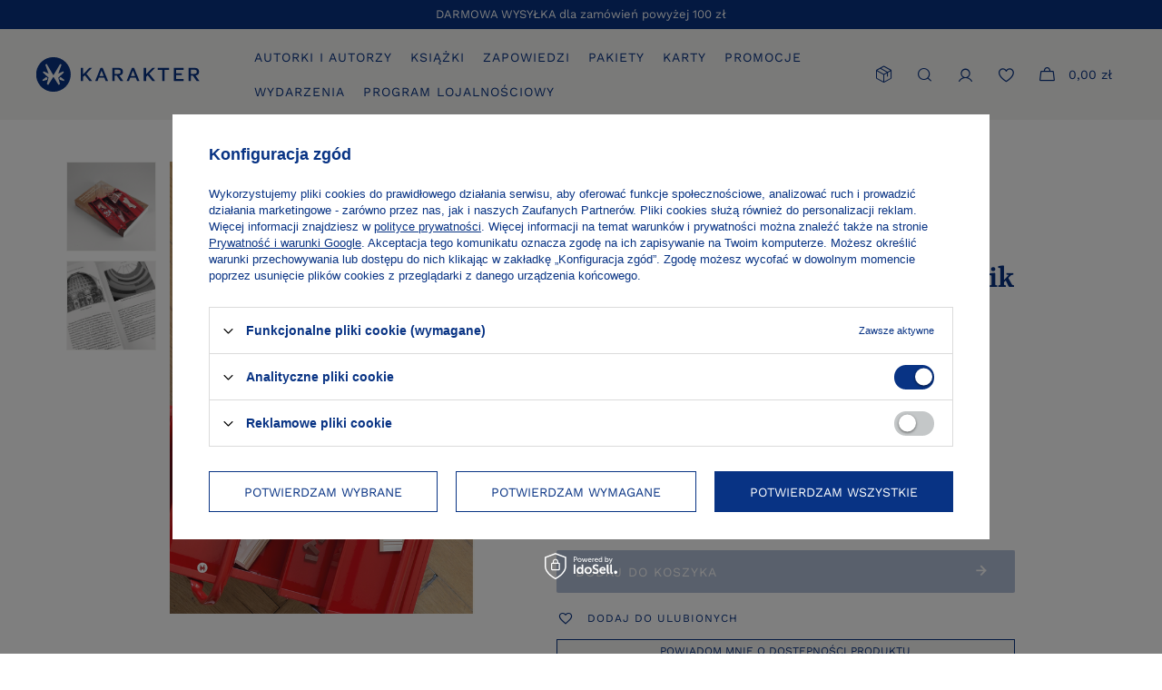

--- FILE ---
content_type: text/html; charset=utf-8
request_url: https://karakter.pl/product-pol-344-Jak-dziala-architektura-Przybornik-humanisty.html
body_size: 17368
content:
<!DOCTYPE html>
<html lang="pl" class="--freeShipping --vat --gross " ><head><meta name='viewport' content='user-scalable=no, initial-scale = 1.0, maximum-scale = 1.0, width=device-width, viewport-fit=cover'/> <link rel="preload" crossorigin="anonymous" as="font" href="/gfx/standards/fontello.woff?v=2"><meta http-equiv="Content-Type" content="text/html; charset=utf-8"><meta http-equiv="X-UA-Compatible" content="IE=edge"><title>Jak działa architektura. Przybornik humanisty - książka | Wydawnictwo Karakter</title><meta name="keywords" content=""><meta name="description" content=""><link rel="icon" href="/gfx/pol/favicon.ico"><meta name="theme-color" content="#083384"><meta name="msapplication-navbutton-color" content="#083384"><meta name="apple-mobile-web-app-status-bar-style" content="#083384"><link rel="preload stylesheet" as="style" href="/gfx/pol/style.css.gzip?r=1746704478"><script>var app_shop={urls:{prefix:'data="/gfx/'.replace('data="', '')+'pol/',graphql:'/graphql/v1/'},vars:{priceType:'gross',priceTypeVat:true,productDeliveryTimeAndAvailabilityWithBasket:false,geoipCountryCode:'US',currency:{id:'PLN',symbol:'zł',country:'pl',format:'###,##0.00',beforeValue:false,space:true,decimalSeparator:',',groupingSeparator:' '},language:{id:'pol',symbol:'pl',name:'Polski'},},txt:{priceTypeText:' brutto',},fn:{},fnrun:{},files:[],graphql:{}};const getCookieByName=(name)=>{const value=`; ${document.cookie}`;const parts = value.split(`; ${name}=`);if(parts.length === 2) return parts.pop().split(';').shift();return false;};if(getCookieByName('freeeshipping_clicked')){document.documentElement.classList.remove('--freeShipping');}if(getCookieByName('rabateCode_clicked')){document.documentElement.classList.remove('--rabateCode');}function hideClosedBars(){const closedBarsArray=JSON.parse(localStorage.getItem('closedBars'))||[];if(closedBarsArray.length){const styleElement=document.createElement('style');styleElement.textContent=`${closedBarsArray.map((el)=>`#${el}`).join(',')}{display:none !important;}`;document.head.appendChild(styleElement);}}hideClosedBars();</script><meta name="robots" content="index,follow"><meta name="rating" content="general"><meta name="Author" content="Wydawnictwo Karakter na bazie IdoSell (www.idosell.com/shop).">
<!-- Begin LoginOptions html -->

<style>
#client_new_social .service_item[data-name="service_Apple"]:before, 
#cookie_login_social_more .service_item[data-name="service_Apple"]:before,
.oscop_contact .oscop_login__service[data-service="Apple"]:before {
    display: block;
    height: 2.6rem;
    content: url('/gfx/standards/apple.svg?r=1743165583');
}
.oscop_contact .oscop_login__service[data-service="Apple"]:before {
    height: auto;
    transform: scale(0.8);
}
#client_new_social .service_item[data-name="service_Apple"]:has(img.service_icon):before,
#cookie_login_social_more .service_item[data-name="service_Apple"]:has(img.service_icon):before,
.oscop_contact .oscop_login__service[data-service="Apple"]:has(img.service_icon):before {
    display: none;
}
</style>

<!-- End LoginOptions html -->

<!-- Open Graph -->
<meta property="og:type" content="website"><meta property="og:url" content="https://karakter.pl/product-pol-344-Jak-dziala-architektura-Przybornik-humanisty.html
"><meta property="og:title" content="Jak działa architektura. Przybornik humanisty"><meta property="og:site_name" content="Wydawnictwo Karakter"><meta property="og:locale" content="pl_PL"><meta property="og:image" content="https://karakter.pl/hpeciai/fa21d2749e9cb1cbbda0c7018b73a61e/pol_pl_Jak-dziala-architektura-Przybornik-humanisty-344_2.jpg"><meta property="og:image:width" content="540"><meta property="og:image:height" content="800"><link rel="manifest" href="https://karakter.pl/data/include/pwa/1/manifest.json?t=3"><meta name="apple-mobile-web-app-capable" content="yes"><meta name="apple-mobile-web-app-status-bar-style" content="black"><meta name="apple-mobile-web-app-title" content="karakter.pl"><link rel="apple-touch-icon" href="/data/include/pwa/1/icon-128.png"><link rel="apple-touch-startup-image" href="/data/include/pwa/1/logo-512.png" /><meta name="msapplication-TileImage" content="/data/include/pwa/1/icon-144.png"><meta name="msapplication-TileColor" content="#2F3BA2"><meta name="msapplication-starturl" content="/"><script type="application/javascript">var _adblock = true;</script><script async src="/data/include/advertising.js"></script><script type="application/javascript">var statusPWA = {
                online: {
                    txt: "Połączono z internetem",
                    bg: "#5fa341"
                },
                offline: {
                    txt: "Brak połączenia z internetem",
                    bg: "#eb5467"
                }
            }</script><script async type="application/javascript" src="/ajax/js/pwa_online_bar.js?v=1&r=6"></script><script >
window.dataLayer = window.dataLayer || [];
window.gtag = function gtag() {
dataLayer.push(arguments);
}
gtag('consent', 'default', {
'ad_storage': 'denied',
'analytics_storage': 'denied',
'ad_personalization': 'denied',
'ad_user_data': 'denied',
'wait_for_update': 500
});

gtag('set', 'ads_data_redaction', true);
</script><script id="iaiscript_1" data-requirements="W10=" data-ga4_sel="ga4script">
window.iaiscript_1 = `<${'script'}  class='google_consent_mode_update'>
gtag('consent', 'update', {
'ad_storage': 'denied',
'analytics_storage': 'granted',
'ad_personalization': 'denied',
'ad_user_data': 'denied'
});
</${'script'}>`;
</script>
<!-- End Open Graph -->

<link rel="canonical" href="https://karakter.pl/product-pol-344-Jak-dziala-architektura-Przybornik-humanisty.html" />

                <!-- Global site tag (gtag.js) -->
                <script  async src="https://www.googletagmanager.com/gtag/js?id=G-327709134"></script>
                <script >
                    window.dataLayer = window.dataLayer || [];
                    window.gtag = function gtag(){dataLayer.push(arguments);}
                    gtag('js', new Date());
                    
                    gtag('config', 'G-327709134');

                </script>
                            <!-- Google Tag Manager -->
                    <script >(function(w,d,s,l,i){w[l]=w[l]||[];w[l].push({'gtm.start':
                    new Date().getTime(),event:'gtm.js'});var f=d.getElementsByTagName(s)[0],
                    j=d.createElement(s),dl=l!='dataLayer'?'&l='+l:'';j.async=true;j.src=
                    'https://www.googletagmanager.com/gtm.js?id='+i+dl;f.parentNode.insertBefore(j,f);
                    })(window,document,'script','dataLayer','GTM-5MXTH4H');</script>
            <!-- End Google Tag Manager -->                <script>
                if (window.ApplePaySession && window.ApplePaySession.canMakePayments()) {
                    var applePayAvailabilityExpires = new Date();
                    applePayAvailabilityExpires.setTime(applePayAvailabilityExpires.getTime() + 2592000000); //30 days
                    document.cookie = 'applePayAvailability=yes; expires=' + applePayAvailabilityExpires.toUTCString() + '; path=/;secure;'
                    var scriptAppleJs = document.createElement('script');
                    scriptAppleJs.src = "/ajax/js/apple.js?v=3";
                    if (document.readyState === "interactive" || document.readyState === "complete") {
                          document.body.append(scriptAppleJs);
                    } else {
                        document.addEventListener("DOMContentLoaded", () => {
                            document.body.append(scriptAppleJs);
                        });  
                    }
                } else {
                    document.cookie = 'applePayAvailability=no; path=/;secure;'
                }
                </script>
                <script>let paypalDate = new Date();
                    paypalDate.setTime(paypalDate.getTime() + 86400000);
                    document.cookie = 'payPalAvailability_PLN=-1; expires=' + paypalDate.getTime() + '; path=/; secure';
                </script><script src="/data/gzipFile/expressCheckout.js.gz"></script><script src="/inPost/inpostPay.js"></script><link rel="preload" as="image" href="/hpeciai/7f9866904dadd3804334eb3b32ebe159/pol_pm_Jak-dziala-architektura-Przybornik-humanisty-344_2.jpg"><style>
							#photos_slider[data-skeleton] .photos__link:before {
								padding-top: calc(800/540* 100%);
							}
							@media (min-width: 979px) {.photos__slider[data-skeleton] .photos__figure:not(.--nav):first-child .photos__link {
								max-height: 800px;
							}}
						</style></head><body><div id="container" class="projector_page container max-width-1200"><header class=""><script class="ajaxLoad">app_shop.vars.vat_registered="true";app_shop.vars.currency_format="###,##0.00";app_shop.vars.currency_before_value=false;app_shop.vars.currency_space=true;app_shop.vars.symbol="zł";app_shop.vars.id="PLN";app_shop.vars.baseurl="http://karakter.pl/";app_shop.vars.sslurl="https://karakter.pl/";app_shop.vars.curr_url="%2Fproduct-pol-344-Jak-dziala-architektura-Przybornik-humanisty.html";var currency_decimal_separator=',';var currency_grouping_separator=' ';app_shop.vars.blacklist_extension=["exe","com","swf","js","php"];app_shop.vars.blacklist_mime=["application/javascript","application/octet-stream","message/http","text/javascript","application/x-deb","application/x-javascript","application/x-shockwave-flash","application/x-msdownload"];app_shop.urls.contact="/contact-pol.html";</script><div id="viewType" style="display:none"></div><div id="menu_buttons" class="container"><div class="row menu_buttons_sub"><div class="menu_button_wrapper col-12"><span>DARMOWA WYSYŁKA dla zamówień powyżej 100 zł</span></div></div></div><div id="logo" class="d-flex align-items-center"><a href="/main.php" target="_self"><img src="/data/gfx/mask/pol/logo_1_big.svg" alt="KARAKTER" width="180" height="40"></a></div><div id="search_toggler"></div><form action="https://karakter.pl/search.php" method="get" id="menu_search" class="menu_search"><a href="#showSearchForm" class="menu_search__mobile"></a><div class="menu_search__block"><div class="menu_search__item --input"><input class="menu_search__input" type="text" name="text" autocomplete="off" placeholder="SZUKAJ"><button class="menu_search__submit" type="submit"></button></div><div class="menu_search__item --results search_result"></div></div></form><div id="menu_settings" class="align-items-center justify-content-center justify-content-lg-end"><div class="open_trigger"><span class="d-none d-md-inline-block flag_txt"><i class="icon-truck"></i></span><div class="menu_settings_wrapper d-md-none"><div class="menu_settings_inline"><div class="menu_settings_header">
								Język i waluta: 
							</div><div class="menu_settings_content"><span class="menu_settings_flag flag flag_pol"></span><strong class="menu_settings_value"><span class="menu_settings_language">pl</span><span> | </span><span class="menu_settings_currency">zł</span></strong></div></div><div class="menu_settings_inline"><div class="menu_settings_header">
								Dostawa do: 
							</div><div class="menu_settings_content"><strong class="menu_settings_value">Polska</strong></div></div></div></div><form action="https://karakter.pl/settings.php" method="post"><ul><li><div class="form-group"><label for="menu_settings_country">Dostawa do</label><div class="select-after"><select class="form-control" name="country" id="menu_settings_country"><option value="1143020016">Austria</option><option value="1143020022">Belgia</option><option value="1143020041">Czechy</option><option value="1143020042">Dania</option><option value="1143020057">Francja</option><option value="1143020075">Hiszpania</option><option value="1143020076">Holandia</option><option value="1143020095">Kanada</option><option value="1143020143">Niemcy</option><option value="1143020149">Norwegia</option><option selected value="1143020003">Polska</option><option value="1143020182">Słowacja</option><option value="1143020192">Szwajcaria</option><option value="1143020193">Szwecja</option><option value="1143020210">Ukraina</option><option value="1143020218">Wielka Brytania</option><option value="1143020220">Włochy</option></select></div></div></li><li class="buttons"><button class="btn --solid --large" type="submit">
								Zastosuj zmiany
							</button></li></ul></form></div><a class="account_link" href="https://karakter.pl/login.php"></a><div class="shopping_list_top" data-empty="true"><a href="https://karakter.pl/pl/shoppinglist/" class="wishlist_link slt_link"></a><div class="slt_lists"><ul class="slt_lists__nav"><li class="slt_lists__nav_item" data-list_skeleton="true" data-list_id="true" data-shared="true"><a class="slt_lists__nav_link" data-list_href="true"><span class="slt_lists__nav_name" data-list_name="true"></span><span class="slt_lists__count" data-list_count="true">0</span></a></li></ul><span class="slt_lists__empty">Dodaj produkty, które lubisz i chcesz kupić później.</span></div></div><div class="shopping_list_top_mobile d-none" data-empty="true"><a href="https://karakter.pl/pl/shoppinglist/" class="sltm_link"></a></div><div class="sl_choose sl_dialog"><div class="sl_choose__wrapper sl_dialog__wrapper"><div class="sl_choose__item --top sl_dialog_close mb-2"><strong class="sl_choose__label">Zapisz na liście zakupowej</strong></div><div class="sl_choose__item --lists" data-empty="true"><div class="sl_choose__list f-group --radio m-0 d-md-flex align-items-md-center justify-content-md-between" data-list_skeleton="true" data-list_id="true" data-shared="true"><input type="radio" name="add" class="sl_choose__input f-control" id="slChooseRadioSelect" data-list_position="true"><label for="slChooseRadioSelect" class="sl_choose__group_label f-label py-4" data-list_position="true"><span class="sl_choose__sub d-flex align-items-center"><span class="sl_choose__name" data-list_name="true"></span><span class="sl_choose__count" data-list_count="true">0</span></span></label><button type="button" class="sl_choose__button --desktop btn --solid">Zapisz</button></div></div><div class="sl_choose__item --create sl_create mt-4"><a href="#new" class="sl_create__link  align-items-center">Stwórz nową listę zakupową</a><form class="sl_create__form align-items-center"><div class="sl_create__group f-group --small mb-0"><input type="text" class="sl_create__input f-control" required="required"><label class="sl_create__label f-label">Nazwa nowej listy</label></div><button type="submit" class="sl_create__button btn --solid ml-2 ml-md-3">Utwórz listę</button></form></div><div class="sl_choose__item --mobile mt-4 d-flex justify-content-center d-md-none"><button class="sl_choose__button --mobile btn --solid --large">Zapisz</button></div></div></div><div id="menu_basket" class="topBasket"><a class="topBasket__sub" href="/basketedit.php"><span class="badge badge-info"></span><strong class="topBasket__price" style="display: none;">0,00 zł</strong></a><div class="topBasket__details --products" style="display: none;"><div class="topBasket__block --labels"><label class="topBasket__item --name">Produkt</label><label class="topBasket__item --sum">Ilość</label><label class="topBasket__item --prices">Cena</label></div><div class="topBasket__block --products"></div></div><div class="topBasket__details --shipping" style="display: none;"><span class="topBasket__name">Koszt dostawy od</span><span id="shipppingCost"></span></div><script>
						app_shop.vars.cache_html = true;
					</script></div><nav id="menu_categories"><button type="button" class="navbar-toggler"><i class="icon-reorder"></i></button><div class="navbar-collapse" id="menu_navbar"><ul class="navbar-nav mx-md-n2"><li class="nav-item"><a  href="https://karakter.pl/Autorki-i-autorzy-cabout-pol-31.html" target="_self" title="Autorki i autorzy" class="nav-link" >Autorki i autorzy</a></li><li class="nav-item active"><a  href="/ksiazki" target="_self" title="Książki" class="nav-link active" >Książki</a><ul class="navbar-subnav"><li class="nav-item"><a  href="/ksiazki/literatura-piekna" target="_self" title="literatura piękna" class="nav-link" >literatura piękna</a></li><li class="nav-item"><a  href="/ksiazki/literatura-faktu" target="_self" title="literatura faktu" class="nav-link" >literatura faktu</a></li><li class="nav-item"><a  href="/ksiazki/eseje" target="_self" title="eseje" class="nav-link" >eseje</a></li><li class="nav-item"><a  href="/ksiazki/dizajn" target="_self" title="dizajn" class="nav-link" >dizajn</a></li><li class="nav-item active"><a  href="/ksiazki/architektura" target="_self" title="architektura" class="nav-link active" >architektura</a></li><li class="nav-item"><a  href="/ksiazki/fotografia" target="_self" title="fotografia" class="nav-link" >fotografia</a></li><li class="nav-item"><a  href="/ksiazki/japonia" target="_self" title="Japonia" class="nav-link" >Japonia</a></li><li class="nav-item"><a  href="/ksiazki/mowi-muzeum" target="_self" title="mówi muzeum" class="nav-link" >mówi muzeum</a></li><li class="nav-item"><a  href="/ksiazki/popularnonaukowe" target="_self" title="popularnonaukowe" class="nav-link" >popularnonaukowe</a></li><li class="nav-item --all empty"><a class="nav-link" href="/ksiazki">+ Pokaż wszystkie</a></li></ul></li><li class="nav-item"><a  href="/Zapowiedzi-sspecial-pol.html" target="_self" title="Zapowiedzi" class="nav-link" >Zapowiedzi</a></li><li class="nav-item"><a  href="/pakiety" target="_self" title="Pakiety" class="nav-link" >Pakiety</a></li><li class="nav-item"><a  href="/karty-podarunkowe" target="_self" title="Karty" class="nav-link" >Karty</a></li><li class="nav-item"><a  href="https://karakter.pl/Promocja-spromo-pol.html" target="_self" title="Promocje" class="nav-link" >Promocje</a></li><li class="nav-item"><a  href="https://karakter.pl/Wydarzenia-ccms-pol-49.html" target="_self" title="Wydarzenia" class="nav-link" >Wydarzenia</a></li><li class="nav-item"><a  href="https://karakter.pl/Program-lojalnosciowy-cabout-pol-88.html" target="_self" title="Program lojalnościowy" class="nav-link" >Program lojalnościowy</a></li></ul></div></nav><div id="breadcrumbs" class="breadcrumbs"><div class="back_button"><button id="back_button"><i class="icon-angle-left"></i> Wstecz</button></div><div class="list_wrapper"><ol><li class="bc-main"><span><a href="/">Strona główna</a></span></li><li class="category bc-item-1 --more"><a class="category" href="/ksiazki">Książki</a><ul class="breadcrumbs__sub"><li class="breadcrumbs__item"><a class="breadcrumbs__link --link" href="/ksiazki/literatura-piekna">literatura piękna</a></li><li class="breadcrumbs__item"><a class="breadcrumbs__link --link" href="/ksiazki/literatura-faktu">literatura faktu</a></li><li class="breadcrumbs__item"><a class="breadcrumbs__link --link" href="/ksiazki/eseje">eseje</a></li><li class="breadcrumbs__item"><a class="breadcrumbs__link --link" href="/ksiazki/dizajn">dizajn</a></li><li class="breadcrumbs__item"><a class="breadcrumbs__link --link" href="/ksiazki/architektura">architektura</a></li><li class="breadcrumbs__item"><a class="breadcrumbs__link --link" href="/ksiazki/fotografia">fotografia</a></li><li class="breadcrumbs__item"><a class="breadcrumbs__link --link" href="/ksiazki/japonia">Japonia</a></li><li class="breadcrumbs__item"><a class="breadcrumbs__link --link" href="/ksiazki/mowi-muzeum">mówi muzeum</a></li><li class="breadcrumbs__item"><a class="breadcrumbs__link --link" href="/ksiazki/popularnonaukowe">popularnonaukowe</a></li></ul></li><li class="category bc-item-2 bc-active"><a class="category" href="/ksiazki/architektura">architektura</a></li><li class="bc-active bc-product-name"><span>Jak działa architektura. Przybornik humanisty</span></li></ol></div></div></header><div id="layout" class="row clearfix"><aside class="col-3"><section class="shopping_list_menu"><div class="shopping_list_menu__block --lists slm_lists" data-empty="true"><span class="slm_lists__label">Listy zakupowe</span><ul class="slm_lists__nav"><li class="slm_lists__nav_item" data-list_skeleton="true" data-list_id="true" data-shared="true"><a class="slm_lists__nav_link" data-list_href="true"><span class="slm_lists__nav_name" data-list_name="true"></span><span class="slm_lists__count" data-list_count="true">0</span></a></li><li class="slm_lists__nav_header"><span class="slm_lists__label">Listy zakupowe</span></li></ul><a href="#manage" class="slm_lists__manage d-none align-items-center d-md-flex">Zarządzaj listami</a></div><div class="shopping_list_menu__block --bought slm_bought"><a class="slm_bought__link d-flex" href="https://karakter.pl/products-bought.php">
						Lista dotychczas zamówionych produktów
					</a></div><div class="shopping_list_menu__block --info slm_info"><strong class="slm_info__label d-block mb-3">Jak działa lista zakupowa?</strong><ul class="slm_info__list"><li class="slm_info__list_item d-flex mb-3">
							Po zalogowaniu możesz umieścić i przechowywać na liście zakupowej dowolną liczbę produktów nieskończenie długo.
						</li><li class="slm_info__list_item d-flex mb-3">
							Dodanie produktu do listy zakupowej nie oznacza automatycznie jego rezerwacji.
						</li><li class="slm_info__list_item d-flex mb-3">
							Dla niezalogowanych klientów lista zakupowa przechowywana jest do momentu wygaśnięcia sesji (około 24h).
						</li></ul></div></section><div id="mobileCategories" class="mobileCategories"><div class="mobileCategories__item --menu"><a class="mobileCategories__link --active" href="#" data-ids="#menu_search,.shopping_list_menu,#menu_search,#menu_navbar,#menu_navbar3, #menu_blog">
                            Menu
                        </a></div><div class="mobileCategories__item --account"><a class="mobileCategories__link" href="#" data-ids="#menu_contact,#login_menu_block">
                            Konto
                        </a></div><div class="mobileCategories__item --settings"><a class="mobileCategories__link" href="#" data-ids="#menu_settings">
                                Ustawienia
                            </a></div></div><div class="setMobileGrid" data-item="#menu_navbar"></div><div class="setMobileGrid" data-item="#menu_navbar3" data-ismenu1="true"></div><div class="setMobileGrid" data-item="#menu_blog"></div><div class="login_menu_block d-lg-none" id="login_menu_block"><a class="sign_in_link" href="/login.php" title=""><i class="icon-user"></i><span>Zaloguj się</span></a><a class="registration_link" href="/client-new.php?register" title=""><i class="icon-lock"></i><span>Zarejestruj się</span></a><a class="order_status_link" href="/order-open.php" title=""><i class="icon-globe"></i><span>Sprawdź status zamówienia</span></a></div><div class="setMobileGrid" data-item="#menu_contact"></div><div class="setMobileGrid" data-item="#menu_settings"></div><div class="setMobileGrid" data-item="#Filters"></div></aside><div id="content" class="col-12"><div id="menu_compare_product" class="compare mb-2 pt-sm-3 pb-sm-3 mb-sm-3" style="display: none;"><div class="compare__label d-none d-sm-block">Dodane do porównania</div><div class="compare__sub"></div><div class="compare__buttons"><a class="compare__button btn --solid --secondary" href="https://karakter.pl/product-compare.php" title="Porównaj wszystkie produkty" target="_blank"><span>Porównaj produkty </span><span class="d-sm-none">(0)</span></a><a class="compare__button --remove btn d-none d-sm-block" href="https://karakter.pl/settings.php?comparers=remove&amp;product=###" title="Usuń wszystkie produkty">
                        Usuń produkty
                    </a></div><script>
                        var cache_html = true;
                    </script></div><section id="projector_photos" class="photos d-flex align-items-start mb-4" data-nav="true"><div id="photos_nav" class="photos__nav d-none d-sm-flex flex-sm-column"><figure class="photos__figure --nav"><a class="photos__link --nav" href="/hpeciai/fa21d2749e9cb1cbbda0c7018b73a61e/pol_pl_Jak-dziala-architektura-Przybornik-humanisty-344_2.jpg" data-slick-index="0" data-width="203" data-height="300"><img class="photos__photo b-lazy --nav" width="203" height="300" alt="Jak działa architektura. Przybornik humanisty" data-src="/hpeciai/fd8fd43ba7bd3fd09cfd4ebd489ed0fd/pol_ps_Jak-dziala-architektura-Przybornik-humanisty-344_2.jpg"></a></figure><figure class="photos__figure --nav"><a class="photos__link --nav" href="/hpeciai/b4633967ede975d6dc3c9271182932c8/pol_pl_Jak-dziala-architektura-Przybornik-humanisty-344_3.jpg" data-slick-index="1" data-width="300" data-height="225"><img class="photos__photo b-lazy --nav" width="300" height="225" alt="Jak działa architektura. Przybornik humanisty" data-src="/hpeciai/a5084c07c555b6dcb6d7fe05384e5f14/pol_ps_Jak-dziala-architektura-Przybornik-humanisty-344_3.jpg"></a></figure><figure class="photos__figure --nav"><a class="photos__link --nav" href="/hpeciai/4f4aa4ecbf9f9d485d3f3989ca3d5736/pol_pl_Jak-dziala-architektura-Przybornik-humanisty-344_1.jpg" data-slick-index="2" data-width="300" data-height="225"><img class="photos__photo b-lazy --nav" width="300" height="225" alt="Jak działa architektura. Przybornik humanisty" data-src="/hpeciai/63c1007bad65bb83a914a93c40e66dc2/pol_ps_Jak-dziala-architektura-Przybornik-humanisty-344_1.jpg"></a></figure></div><div id="photos_slider" class="photos__slider" data-skeleton="true" data-nav="true"><div class="photos___slider_wrapper"><figure class="photos__figure"><a class="photos__link" href="/hpeciai/fa21d2749e9cb1cbbda0c7018b73a61e/pol_pl_Jak-dziala-architektura-Przybornik-humanisty-344_2.jpg" data-width="1080" data-height="1600"><img class="photos__photo" width="1080" height="1600" alt="Jak działa architektura. Przybornik humanisty" src="/hpeciai/7f9866904dadd3804334eb3b32ebe159/pol_pm_Jak-dziala-architektura-Przybornik-humanisty-344_2.jpg"></a></figure><figure class="photos__figure"><a class="photos__link" href="/hpeciai/b4633967ede975d6dc3c9271182932c8/pol_pl_Jak-dziala-architektura-Przybornik-humanisty-344_3.jpg" data-width="1200" data-height="900"><img class="photos__photo slick-loading" width="1200" height="900" alt="Jak działa architektura. Przybornik humanisty" data-lazy="/hpeciai/6d9f5f6aec8219cf7033f9cb5bddf0a4/pol_pm_Jak-dziala-architektura-Przybornik-humanisty-344_3.jpg"></a></figure><figure class="photos__figure"><a class="photos__link" href="/hpeciai/4f4aa4ecbf9f9d485d3f3989ca3d5736/pol_pl_Jak-dziala-architektura-Przybornik-humanisty-344_1.jpg" data-width="1200" data-height="900"><img class="photos__photo slick-loading" width="1200" height="900" alt="Jak działa architektura. Przybornik humanisty" data-lazy="/hpeciai/cdde2f1128f07afc0afda422a73ce884/pol_pm_Jak-dziala-architektura-Przybornik-humanisty-344_1.jpg"></a></figure></div></div></section><div class="pswp" tabindex="-1" role="dialog" aria-hidden="true"><div class="pswp__bg"></div><div class="pswp__scroll-wrap"><div class="pswp__container"><div class="pswp__item"></div><div class="pswp__item"></div><div class="pswp__item"></div></div><div class="pswp__ui pswp__ui--hidden"><div class="pswp__top-bar"><div class="pswp__counter"></div><button class="pswp__button pswp__button--close" title="Close (Esc)"></button><button class="pswp__button pswp__button--share" title="Share"></button><button class="pswp__button pswp__button--fs" title="Toggle fullscreen"></button><button class="pswp__button pswp__button--zoom" title="Zoom in/out"></button><div class="pswp__preloader"><div class="pswp__preloader__icn"><div class="pswp__preloader__cut"><div class="pswp__preloader__donut"></div></div></div></div></div><div class="pswp__share-modal pswp__share-modal--hidden pswp__single-tap"><div class="pswp__share-tooltip"></div></div><button class="pswp__button pswp__button--arrow--left" title="Previous (arrow left)"></button><button class="pswp__button pswp__button--arrow--right" title="Next (arrow right)"></button><div class="pswp__caption"><div class="pswp__caption__center"></div></div></div></div></div><section id="projector_productname" class="product_name"><div id="projector_bc_wrapper"></div><div class="product_name__block --name mb-2 d-sm-flex justify-content-sm-between mb-sm-3"><a class="product_name__author" href="/tra-pol-381-Witold-Rybczynski.html" title="Witold Rybczyński">Witold Rybczyński</a><h1 class="product_name__name m-0">Jak działa architektura. Przybornik humanisty</h1></div></section><script class="ajaxLoad">
		cena_raty = 59.00;
		
				var client_login = 'false'
			
		var client_points = '0';
		var points_used = '';
		var shop_currency = 'zł';
		var product_data = {
		"product_id": '344',
		
		"currency":"zł",
		"product_type":"product_item",
		"unit":"egz.",
		"unit_plural":"egz.",

		"unit_sellby":"1",
		"unit_precision":"0",

		"base_price":{
		
			"maxprice":"59.00",
		
			"maxprice_formatted":"59,00 zł",
		
			"maxprice_net":"56.19",
		
			"maxprice_net_formatted":"56,19 zł",
		
			"minprice":"59.00",
		
			"minprice_formatted":"59,00 zł",
		
			"minprice_net":"56.19",
		
			"minprice_net_formatted":"56,19 zł",
		
			"size_max_maxprice_net":"0.00",
		
			"size_min_maxprice_net":"0.00",
		
			"size_max_maxprice_net_formatted":"0,00 zł",
		
			"size_min_maxprice_net_formatted":"0,00 zł",
		
			"size_max_maxprice":"0.00",
		
			"size_min_maxprice":"0.00",
		
			"size_max_maxprice_formatted":"0,00 zł",
		
			"size_min_maxprice_formatted":"0,00 zł",
		
			"price_unit_sellby":"59.00",
		
			"value":"59.00",
			"price_formatted":"59,00 zł",
			"price_net":"56.19",
			"price_net_formatted":"56,19 zł",
			"points_recive":"59",
			"vat":"5",
			"worth":"59.00",
			"worth_net":"56.19",
			"worth_formatted":"59,00 zł",
			"worth_net_formatted":"56,19 zł",
			"basket_enable":"y",
			"special_offer":"false",
			"rebate_code_active":"n",
			"priceformula_error":"false"
		},

		"order_quantity_range":{
		
		},

		"sizes":{
		
		"uniw":
		{
		
			"type":"uniw",
			"priority":"0",
			"description":"one size",
			"name":"one size",
			"amount":0,
			"amount_mo":0,
			"amount_mw":0,
			"amount_mp":0,
			"delay_time":{
			
				"days":"0",
				"hours":"0",
				"minutes":"0",
				"time":"2026-01-18 00:40:50",
				"week_day":"7",
				"week_amount":"0",
				"unknown_delivery_time":"false"
			},
		
			"delivery":{
			
			"undefined":"false",
			"shipping":"10.00",
			"shipping_formatted":"10,00 zł",
			"limitfree":"100.00",
			"limitfree_formatted":"100,00 zł",
			"shipping_change":"10.00",
			"shipping_change_formatted":"10,00 zł",
			"change_type":"up"
			},
			"price":{
			
			"value":"59.00",
			"price_formatted":"59,00 zł",
			"price_net":"56.19",
			"price_net_formatted":"56,19 zł",
			"points_recive":"59",
			"vat":"5",
			"worth":"59.00",
			"worth_net":"56.19",
			"worth_formatted":"59,00 zł",
			"worth_net_formatted":"56,19 zł",
			"basket_enable":"y",
			"special_offer":"false",
			"rebate_code_active":"n",
			"priceformula_error":"false"
			}
		}
		}

		}
		var  trust_level = '0';
	</script><form id="projector_form" class="projector_details" action="https://karakter.pl/basketchange.php" method="post" data-sizes_disable="true" data-product_id="344" data-type="product_item"><button style="display:none;" type="submit"></button><input id="projector_product_hidden" type="hidden" name="product" value="344"><input id="projector_size_hidden" type="hidden" name="size" autocomplete="off" value="onesize"><input id="projector_mode_hidden" type="hidden" name="mode" value="1"><div class="projector_details__wrapper --inpost-pay"><div id="versions" class="projector_details__versions projector_versions" data-select="true"><span class="projector_versions__label">
					  Dostępne formaty
					  
				  </span><div class="projector_versions__sub"><a class="projector_versions__item --selected --disabled" href="/product-pol-344-Jak-dziala-architektura-Przybornik-humanisty.html" title="książka"><span class="projector_versions__name">książka</span></a><a class="projector_versions__item --disabled" href="/product-pol-345-Jak-dziala-architektura-Przybornik-humanisty.html" title="e-book"><span class="projector_versions__name">e-book</span></a></div></div><div id="projector_sizes_cont" class="projector_details__sizes projector_sizes" data-onesize="true"><span class="projector_sizes__label">Rozmiar</span><div class="projector_sizes__sub"><a class="projector_sizes__item --disabled" href="/product-pol-344-Jak-dziala-architektura-Przybornik-humanisty.html?selected_size=onesize" data-type="onesize"><span class="projector_sizes__name">one size</span></a></div></div><div id="projector_prices_wrapper" class="projector_details__prices projector_prices"><div class="projector_prices__srp_wrapper" id="projector_price_srp_wrapper" style="display:none;"><span class="projector_prices__srp_label">Cena katalogowa</span><strong class="projector_prices__srp" id="projector_price_srp"></strong></div><div class="projector_prices__price_wrapper"><strong class="projector_prices__price" id="projector_price_value"><span data-subscription-max="59.00" data-subscription-max-net="56.19" data-subscription-save="" data-subscription-before="59.00">59,00 zł</span></strong><div class="projector_prices__maxprice_wrapper" id="projector_price_maxprice_wrapper" style="display:none;"><del class="projector_prices__maxprice" id="projector_price_maxprice"></del><span class="projector_prices__percent" id="projector_price_yousave" style="display:none;"><span class="projector_prices__percent_before">(Zniżka </span><span class="projector_prices__percent_value"></span><span class="projector_prices__percent_after">%)</span></span></div><div class="projector_prices__info"><span class="projector_prices__vat"><span class="price_vat"> brutto</span></span><span class="projector_prices__unit_sep">
								/
						</span><span class="projector_prices__unit_sellby" id="projector_price_unit_sellby" style="display:none">1</span><span class="projector_prices__unit" id="projector_price_unit">egz.</span></div></div><div class="projector_prices__lowest_price projector_lowest_price" data-change-date=""><span class="projector_lowest_price__text">Najniższa cena produktu w okresie 30 dni przed wprowadzeniem obniżki: </span><span class="projector_lowest_price__value"></span></div><div class="projector_prices__points" id="projector_points_wrapper" style="display:none;"><div class="projector_prices__points_wrapper" id="projector_price_points_wrapper"><span id="projector_button_points_basket" class="projector_prices__points_buy --span" title="Zaloguj się, aby kupić ten produkt za punkty"><span class="projector_prices__points_price_text">Możesz kupić za </span><span class="projector_prices__points_price" id="projector_price_points"><span class="projector_currency"> pkt.</span></span></span></div></div></div><div class="projector_details__buy projector_buy" id="projector_buy_section"><div class="projector_buy__wrapper"><div class="projector_buy__number_wrapper"><select class="projector_buy__number f-select"><option value="1" selected>1</option><option value="2">2</option><option value="3">3</option><option value="4">4</option><option value="5">5</option><option data-more="true">
									więcej
								</option></select><div class="projector_buy__more"><input class="projector_buy__more_input" type="number" name="number" id="projector_number" data-prev="1" value="1" data-sellby="1" step="1"></div></div><button class="projector_buy__button btn --solid --large" id="projector_button_basket" type="submit"><span>
								Dodaj do koszyka
							</span></button><a class="projector_buy__shopping_list" href="#addToShoppingList" title="Kliknij, aby dodać produkt do listy zakupowej"><span>Dodaj do ulubionych</span></a></div></div><div class="projector_details__tell_availability projector_tell_availability" id="projector_tell_availability" style="display:none"><div class="projector_tell_availability__block --link"><a class="projector_tell_availability__link btn --solid --outline --solid --extrasmall" href="#tellAvailability">Powiadom mnie o dostępności produktu</a></div><div class="projector_tell_availability__block --dialog" id="tell_availability_dialog"><h6 class="headline"><span class="headline__name">Produkt wyprzedany</span></h6><div class="projector_tell_availability__info_top"><span>Otrzymasz od nas powiadomienie e-mail o ponownej dostępności produktu.</span></div><div class="projector_tell_availability__email f-group --small"><div class="f-feedback --required"><input type="text" class="f-control validate" name="email" data-validation-url="/ajax/client-new.php?validAjax=true" data-validation="client_email" required="required" disabled id="tellAvailabilityEmail"><label class="f-label" for="tellAvailabilityEmail">Twój adres e-mail</label><span class="f-control-feedback"></span></div></div><div class="projector_tell_availability__button_wrapper"><button type="submit" class="projector_tell_availability__button btn --solid --large">
							Powiadom o dostępności
						</button></div><div class="projector_tell_availability__info1"><span>Dane są przetwarzane zgodnie z </span><a href="/pol-privacy-and-cookie-notice.html">polityką prywatności</a><span>. Przesyłając je, akceptujesz jej postanowienia. </span></div><div class="projector_tell_availability__info2"><span>Powyższe dane nie są używane do przesyłania newsletterów lub innych reklam. Włączając powiadomienie zgadzasz się jedynie na wysłanie jednorazowo informacji o ponownej dostępności tego produktu. </span></div></div></div><div class="projector_oneclick__wrapper"><div class="projector_oneclick__label"><div class="projector_oneclick__info">
		                  Możesz kupić także poprzez:
      						</div></div><div class="projector_details__inpost_pay projector_inpost_pay" id="inpostPay" data-id="inpostPay" data-basket-by-front="1"></div></div><div class="projector_details__info projector_info"><div id="projector_status" class="projector_info__item --status projector_status --status-hide"><span id="projector_status_gfx_wrapper" class="projector_status__gfx_wrapper projector_info__icon"><img id="projector_status_gfx" class="projector_status__gfx" src="/data/lang/pol/available_graph/graph_1_5.svg" alt="Produkt niedostępny"></span><div id="projector_shipping_unknown" class="projector_status__unknown" style="display:none"><span class="projector_status__unknown_text"><a target="_blank" href="/contact-pol.html">Skontaktuj się z obsługą sklepu</a>, aby oszacować czas przygotowania tego produktu do wysyłki.
						</span></div><div id="projector_status_wrapper" class="projector_status__wrapper"><div class="projector_status__description" id="projector_status_description">Produkt niedostępny</div><div id="projector_shipping_info" class="projector_status__info" style="display:none"><strong class="projector_status__info_label" id="projector_delivery_label">Wysyłka </strong><strong class="projector_status__info_days" id="projector_delivery_days"></strong><span class="projector_status__info_amount" id="projector_amount" style="display:none"> (%d w magazynie)</span></div></div></div><div class="projector_info__item --shipping projector_shipping" id="projector_shipping_dialog"><span class="projector_shipping__icon projector_info__icon"></span><a class="projector_shipping__info projector_info__link" href="#shipping_info"><span class="projector_shipping__text">Darmowa i szybka dostawa</span><span class="projector_shipping__text_from"> od </span><span class="projector_shipping__price">100,00 zł</span></a></div><div class="projector_info__item --returns projector_returns"><span class="projector_returns__icon projector_info__icon"></span><span class="projector_returns__info projector_info__link"><span class="projector_returns__days">14</span> dni na łatwy zwrot</span></div><div class="projector_info__item --stocks projector_stocks"><span class="projector_stocks__icon projector_info__icon"></span><span class="projector_stocks__info projector_info__link">Ten produkt nie jest dostępny w sklepie stacjonarnym</span></div><div class="projector_info__item --safe projector_safe"><span class="projector_safe__icon projector_info__icon"></span><span class="projector_safe__info projector_info__link">Bezpieczne zakupy</span></div><div class="projector_info__item --points projector_points_recive" id="projector_price_points_recive_wrapper"><span class="projector_points_recive__icon projector_info__icon"></span><span class="projector_points_recive__info projector_info__link"><span class="projector_points_recive__text">Po zakupie otrzymasz </span><span class="projector_points_recive__value" id="projector_points_recive_points">59 pkt.</span></span></div></div></div></form><script class="ajaxLoad">
		app_shop.vars.contact_link = "/contact-pol.html";
	</script><section id="projector_longdescription" class="longdescription cm col-12" data-traits="true" data-dictionary="true"><h3>Opis</h3>
<div>
<p>Jedyna taka książka na polskim rynku. Fascynująca opowieść o tym, jak powstaje architektura i jak ją rozumieć. Witold Rybczyński odpowiada na najbardziej podstawowe pytania dotyczące tej dziedziny. Jakie idee stoją za powstaniem słynnych realizacji? Jakie są kulisy konkursów architektonicznych? Jak różni architekci odnoszą się do krajobrazu i otoczenia, w którym mają stanąć projektowane przez nich budynki? Co można wyczytać z planów i co wynika z doboru konkretnych materiałów budowlanych? Jak współczesna architektura odnosi się do przeszłości? Czym w architekturze jest smak? Co architektura naszych czasów mówi o nas samych?</p>
<p>W błyskotliwym eseju autor analizuje dziesiątki konkretnych budynków i przytacza wypowiedzi samych architektów – od Le Corbusiera i Miesa van der Rohe po Renzo Piano i Franka Gehry’ego. Bogato ilustrowana książka jest znakomitym wprowadzeniem do architektury nie tylko dla adeptów tej dziedziny, ale również dla tych, którzy chcieliby lepiej rozumieć otaczający nas świat.</p>
</div>
<div id="parameters"></div>
<h3>O autorze</h3>
<div class="author"><img src="/data/include/cms/autorzy/Rybczynski.jpg" border="0" alt="Witold Rybczyński" width="230" height="345" />
<div>
<h4>Witold Rybczyński</h4>
<p><span></span>Urodził się w 1943 roku w Edynburgu. Architekt, wykładowca, pisarz. Mieszka w Kanadzie i USA.</p>
</div>
</div>
<h3>Spis treści</h3>
<div>
<div class="content">
<div><span>Wstęp</span><span>9 </span></div>
<div><span>1. Pomysły</span><span> 3 </span></div>
<div><span>2. Otoczenie</span><span>58 </span></div>
<div><span>3. Miejsce </span><span>90 </span></div>
<div><span>4. Plan</span><span>118 </span></div>
<div><span>5. Struktura</span><span>146 </span></div>
<div><span>6. Skóra </span><span>170 </span></div>
<div><span>7. Detale </span><span>99 </span></div>
<div><span>8. Styl </span><span>29 </span></div>
<div><span>9. Przeszłość </span><span>59 </span></div>
<div><span>10. Smak </span><span>296 </span></div>
<div><span>Glosariusz </span><span>332 </span></div>
<div><span>Uwagi o źródłach&nbsp;&nbsp;</span><span> 345 </span></div>
<div><span>Podziękowania </span><span>352 </span></div>
<div><span>Indeks </span><span> 355 </span></div>
<div><span>Źródła ilustracji </span><span>75</span></div>
</div>
</div></section><section id="products_associated_zone1" class="hotspot mb-5 col-12" data-ajaxLoad="true" data-pageType="projector"><div class="hotspot mb-5 skeleton"><span class="headline"></span><div class="products d-flex flex-wrap"><div class="product col-6 col-sm-3 col-xl-2 py-3"><span class="product__icon d-flex justify-content-center align-items-center"></span><span class="product__name"></span><div class="product__prices"></div></div><div class="product col-6 col-sm-3 col-xl-2 py-3"><span class="product__icon d-flex justify-content-center align-items-center"></span><span class="product__name"></span><div class="product__prices"></div></div><div class="product col-6 col-sm-3 col-xl-2 py-3"><span class="product__icon d-flex justify-content-center align-items-center"></span><span class="product__name"></span><div class="product__prices"></div></div><div class="product col-6 col-sm-3 col-xl-2 py-3"><span class="product__icon d-flex justify-content-center align-items-center"></span><span class="product__name"></span><div class="product__prices"></div></div></div></div></section><section id="products_associated_zone2" class="hotspot mb-5 col-12" data-ajaxLoad="true" data-pageType="projector"><div class="hotspot mb-5 skeleton"><span class="headline"></span><div class="products d-flex flex-wrap"><div class="product col-6 col-sm-3 col-xl-2 py-3"><span class="product__icon d-flex justify-content-center align-items-center"></span><span class="product__name"></span><div class="product__prices"></div></div><div class="product col-6 col-sm-3 col-xl-2 py-3"><span class="product__icon d-flex justify-content-center align-items-center"></span><span class="product__name"></span><div class="product__prices"></div></div><div class="product col-6 col-sm-3 col-xl-2 py-3"><span class="product__icon d-flex justify-content-center align-items-center"></span><span class="product__name"></span><div class="product__prices"></div></div><div class="product col-6 col-sm-3 col-xl-2 py-3"><span class="product__icon d-flex justify-content-center align-items-center"></span><span class="product__name"></span><div class="product__prices"></div></div></div></div></section><section id="product_questions_list" class="questions mb-5 col-12"><div class="questions__wrapper row align-items-start"><div class="questions__block --banner col-12 col-md-5 col-lg-4"><div class="questions__banner"><strong class="questions__banner_item --label">Potrzebujesz pomocy? Masz pytania?</strong><span class="questions__banner_item --text">Zadaj pytanie a my odpowiemy niezwłocznie, najciekawsze pytania i<br>odpowiedzi publikując dla innych.</span><div class="questions__banner_item --button"><a class="btn --solid --medium questions__button"><span>Zadaj pytanie</span></a></div></div></div></div></section><section id="product_askforproduct" class="askforproduct mb-5 col-12"><div class="askforproduct__label headline"><span class="askforproduct__label_txt headline__name">Zapytaj o produkt</span></div><form action="/settings.php" class="askforproduct__form row flex-column align-items-center" method="post" novalidate="novalidate"><div class="askforproduct__description col-12 col-sm-7 mb-4"><span class="askforproduct__description_txt">Jeżeli powyższy opis jest dla Ciebie niewystarczający, prześlij nam swoje pytanie odnośnie tego produktu. Postaramy się odpowiedzieć tak szybko jak tylko będzie to możliwe.
						</span><span class="askforproduct__privacy">Dane są przetwarzane zgodnie z <a href="/pol-privacy-and-cookie-notice.html">polityką prywatności</a>. Przesyłając je, akceptujesz jej postanowienia. </span></div><input type="hidden" name="question_product_id" value="344"><input type="hidden" name="question_action" value="add"><div class="askforproduct__inputs col-12 col-sm-7"><div class="f-group askforproduct__email"><div class="f-feedback askforproduct__feedback --email"><input id="askforproduct__email_input" type="email" class="f-control --validate" name="question_email" required="required"><label for="askforproduct__email_input" class="f-label">
									E-mail
								</label><span class="f-control-feedback"></span></div></div><div class="f-group askforproduct__question"><div class="f-feedback askforproduct__feedback --question"><textarea id="askforproduct__question_input" rows="6" cols="52" type="question" class="f-control --validate" name="product_question" minlength="3" required="required"></textarea><label for="askforproduct__question_input" class="f-label">
									Pytanie
								</label><span class="f-control-feedback"></span></div></div></div><div class="askforproduct__submit  col-12 col-sm-7"><button class="btn --solid --medium px-5 askforproduct__button">
							Wyślij
						</button></div></form></section><section id="projector_dictionary" class="dictionary"><div class="dictionary__group --first --no-group"><div class="dictionary__param mb-4"><div class="dictionary__name mr-1"><span class="dictionary__name_txt">Tytuł oryginalny</span></div><div class="dictionary__values"><div class="dictionary__value"><span class="dictionary__value_txt">How Architecture Works</span></div></div></div><div class="dictionary__param mb-4" data-duplicate="true"><div class="dictionary__name mr-1"><span class="dictionary__name_txt">Autorzy</span></div><div class="dictionary__values"><div class="dictionary__value"><span class="dictionary__value_txt">Witold Rybczyński</span></div></div></div><div class="dictionary__param mb-4"><div class="dictionary__name mr-1"><span class="dictionary__name_txt">Przekład</span></div><div class="dictionary__values"><div class="dictionary__value"><span class="dictionary__value_txt">Karolina Kopczyńska</span></div></div></div><div class="dictionary__param mb-4"><div class="dictionary__name mr-1"><span class="dictionary__name_txt">Język oryginału</span></div><div class="dictionary__values"><div class="dictionary__value"><span class="dictionary__value_txt">angielski</span></div></div></div><div class="dictionary__param mb-4"><div class="dictionary__name mr-1"><span class="dictionary__name_txt">Data wydania</span></div><div class="dictionary__values"><div class="dictionary__value"><span class="dictionary__value_txt">6 listopada 2014</span></div></div></div><div class="dictionary__param mb-4"><div class="dictionary__name mr-1"><span class="dictionary__name_txt">Liczba stron</span></div><div class="dictionary__values"><div class="dictionary__value"><span class="dictionary__value_txt">384</span></div></div></div><div class="dictionary__param mb-4"><div class="dictionary__name mr-1"><span class="dictionary__name_txt">ISBN</span></div><div class="dictionary__values"><div class="dictionary__value"><span class="dictionary__value_txt">978-83-62376-66-7</span></div></div></div><div class="dictionary__param mb-4"><div class="dictionary__name mr-1"><span class="dictionary__name_txt">Oprawa</span></div><div class="dictionary__values"><div class="dictionary__value"><span class="dictionary__value_txt">miękka</span></div></div></div><div class="dictionary__param mb-4"><div class="dictionary__name mr-1"><span class="dictionary__name_txt">Wymiary</span></div><div class="dictionary__values"><div class="dictionary__value"><span class="dictionary__value_txt">160 × 240 mm</span></div></div></div><div class="dictionary__param mb-4"><div class="dictionary__name mr-1"><span class="dictionary__name_txt">Projekt okładki</span></div><div class="dictionary__values"><div class="dictionary__value"><span class="dictionary__value_txt">Przemek Dębowski</span></div></div></div><div class="dictionary__param mb-4"><div class="dictionary__name mr-1"><span class="dictionary__name_txt">Producent</span></div><div class="dictionary__values"><div class="dictionary__value"><span class="dictionary__value_txt">Wydawnictwo Karakter, Grabowskiego 13/1, 31-126 Kraków (PL), +48 511630317, kontakt@karakter.pl</span></div></div></div></div></section></div></div></div><footer class="max-width-1200"><div id="menu_newsletter" class="newsletter --mail_only"><div class="newsletter__gfx"><img src="/gfx/standards/newsletter.jpg?r=1746704439" alt="newsletter"></div><form action="https://karakter.pl/settings.php" method="post" class="newsletter__form"><div class="newsletter__head"><label class="big_label">10% na pierwsze zakupy</label><span>Natychmiast dowiaduj się o promocjach i wydarzeniach!</span></div><div class="f-group newsletter__input --mail"><input class="f-control validate" id="mailing_email" name="mailing_email" type="text" required="required" data-validate="email"><label for="mailing_email" class="f-label">
							Podaj swój adres e-mail</label><span class="f-control-feedback"></span></div><div class="f-group --checkbox newsletter__checkbox f-feedback"><input class="f-control validate" id="mailing_policy" name="mailing_policy" required="required" type="checkbox"><label class="f-label" for="mailing_policy"><span>Zgoda na przetwarzanie danych osobowych</span></label></div><div class="newsletter__btn"><button name="mailing_action" value="add" type="submit" class="btn --solid --medium add_newsletter" title="Zapisz się">
								Zapisz się</button></div></form></div><div id="menu_buttons3" class="d-block d-md-block"><div class="menu_button_wrapper"><style>
.partners {
  display: flex;
  align-items: center;
  justify-content: center;
  min-height: 120px;
  padding-top: 40px;
}
.partner__text__pik {
  display: flex;
  width: 255px;
  height: 75px;
  padding-left: 20px;
  padding-right: 10px;
  padding-top: 10px;
  justify-content: center;
  align-items: center;
}
.partner__logo__pik {
  display: inline-flex;
  align-items: center;
  width: 225px;
  height: 80px;
  padding: 10px;
  padding-top: 20px;
}
.partner__logo__wzj {
  display: inline-flex;
  align-items: center;
  width: 255px;
  height: 75px;
  padding-left: 20px;
  padding-right: 10px;
  border-left: thin solid #083384;
}
</style>

<div class="partners">
  <br />
  <div class="partner__text__pik"><p>Wydawnictwo Karakter jest członkiem Polskiej Izby Ksiązki:</p></div>
  <a href="https://www.pik.org.pl/" title="Polska Izba Książki"><img src="/data/include/cms/grafika/Polska_Izba_Ksiazki.png" alt="Polska Izba Książki" class="partner__logo__pik"></a>
  <a href="https://miastoliteratury.pl/poznaj-wydawniczy-znak-jakosci/" title="Wydawniczy Znak Jakości"><img src="/data/include/cms/grafika/Wydawniczy_Znak_Jakosci.png" alt="Wydawniczy Znak Jakości" class="partner__logo__wzj"></a>
  <br />
</div></div><div class="menu_button_wrapper"><div class="footer__social_wrapper">
    <span>Znajdź nas na:</span>
    <a href="https://www.facebook.com/Wydawnictwo.Karakter" title="Facebook"><img src="/data/include/cms/custom/fb.svg" alt="facebook"></a>
    <a href="https://www.instagram.com/wydawnictwokarakter/" title="Instagram"><img src="/data/include/cms/custom/insta.svg" alt="Instagram"></a>
    <a href="https://www.tiktok.com/@wydawnictwokarakter" title="TikTok"><img src="/data/include/cms/custom/tiktok.svg" alt="TikTok"></a>
</div></div><div class="menu_button_wrapper"><div class="footer__logos_wrapper">
    <a href="https://karakter.pl/pol-payments.html" title="Płatności"><img src="/data/include/cms/custom/blik.svg" alt="Blik"></a>
    <a href="https://karakter.pl/pol-payments.html" title="Płatności"><img src="/data/include/cms/custom/visa.svg" alt="Visa"></a>
    <a href="https://karakter.pl/pol-payments.html" title="Płatności"><img src="/data/include/cms/custom/mastercard.svg" alt="MasterCard"></a>
    <a href="https://karakter.pl/pol-delivery.html" title="Dostawa"><img src="/data/include/cms/custom/inpost.svg" alt="InPost"></a>
</div></div></div><div id="footer_links" class="row container four_elements"><ul id="menu_account" class="footer_links col-md-4 col-sm-6 col-12"><li><a id="menu_account_header" class=" footer_links_label" href="https://karakter.pl/login.php" title="">
					Konto
				</a><ul class="footer_links_sub"><li id="account_register_retail" class="menu_orders_item"><i class="icon-register-card"></i><a href="https://karakter.pl/client-new.php?register">
										Zarejestruj się
									</a></li><li id="account_basket" class="menu_orders_item"><i class="icon-basket"></i><a href="https://karakter.pl/basketedit.php">
							Koszyk
						</a></li><li id="account_observed" class="menu_orders_item"><i class="icon-star-empty"></i><a href="https://karakter.pl/pl/shoppinglist/">
							Listy zakupowe
						</a></li><li id="account_boughts" class="menu_orders_item"><i class="icon-menu-lines"></i><a href="https://karakter.pl/products-bought.php">
							Lista zakupionych produktów
						</a></li><li id="account_history" class="menu_orders_item"><i class="icon-clock"></i><a href="https://karakter.pl/client-orders.php">
							Historia transakcji
						</a></li><li id="account_rebates" class="menu_orders_item"><i class="icon-scissors-cut"></i><a href="https://karakter.pl/client-rebate.php">
							Moje rabaty
						</a></li><li id="account_newsletter" class="menu_orders_item"><i class="icon-envelope-empty"></i><a href="https://karakter.pl/newsletter.php">
							Newsletter
						</a></li></ul></li></ul><ul id="menu_regulations" class="footer_links col-md-4 col-sm-6 col-12"><li><span class="footer_links_label">Informacje</span><ul class="footer_links_sub"><li><a href="/pol-delivery.html">
									Wysyłka
								</a></li><li><a href="/pol-payments.html">
									Sposoby płatności
								</a></li><li id="order_status" class="menu_orders_item"><i class="icon-battery"></i><a href="https://karakter.pl/order-open.php">
							Status zamówienia
						</a></li><li id="order_rma" class="menu_orders_item"><i class="icon-sad-face"></i><a href="https://karakter.pl/rma-open.php">
							Chcę zareklamować produkt
						</a></li><li><a href="/pol-terms.html">
									Regulamin
								</a></li><li><a href="/pol-privacy-and-cookie-notice.html">
									Polityka prywatności
								</a></li></ul></li></ul><ul class="footer_links col-md-4 col-sm-6 col-12" id="links_footer_1"><li><span  title="WYDAWNICTWO" class="footer_links_label" ><span>WYDAWNICTWO</span></span><ul class="footer_links_sub"><li><a href="https://karakter.pl/O-nas-cabout-pol-30.html" target="_self" title="O nas" ><span>O nas</span></a></li><li><a href="https://karakter.pl/Kontakt-2-cabout-pol-51.html" target="_self" title="Kontakt" ><span>Kontakt</span></a></li><li><a href="https://karakter.pl/Foreign-rights-cabout-pol-34.html" target="_self" title="Foreign rights" ><span>Foreign rights</span></a></li><li><a href="https://karakter.pl/Ksiegarnia-stacjonarna-cabout-pol-35.html" target="_self" title="Księgarnia stacjonarna" ><span>Księgarnia stacjonarna</span></a></li><li><a href="https://karakter.pl/Siec-sprzedazy-cabout-pol-36.html" target="_self" title="Sieć sprzedaży" ><span>Sieć sprzedaży</span></a></li></ul></li></ul></div><div class="footer_settings container d-md-flex justify-content-md-between align-items-md-center mb-md-4"><div id="price_info" class="footer_settings__price_info price_info mb-4 d-md-flex align-items-md-center mb-md-0"><div class="price_info__wrapper"><span class="price_info__text --type">
										W sklepie prezentujemy ceny brutto (z VAT).
									</span></div></div><div class="footer_settings__idosell idosell mb-4 d-md-flex align-items-md-center mb-md-0 " id="idosell_logo"><a class="idosell__logo --link" target="_blank" href="https://www.idosell.com/pl/?utm_source=clientShopSite&amp;utm_medium=Label&amp;utm_campaign=PoweredByBadgeLink" title="Sklep internetowy IdoSell"><img class="idosell__img mx-auto d-block b-lazy" src="/gfx/standards/loader.gif?r=1746704439" data-src="/ajax/poweredby_IdoSell_Shop_white.svg?v=1" alt="Sklep internetowy IdoSell"></a></div></div><div id="menu_contact" class="container d-md-flex align-items-md-center justify-content-md-center"><ul><li class="contact_type_header"><a href="https://karakter.pl/contact-pol.html" title="">
					Kontakt
				</a></li><li class="contact_type_phone"><a href="tel:511630317">511 630 317</a></li><li class="contact_type_mail"><a href="mailto:redakcja@karakter.pl">redakcja@karakter.pl</a></li><li class="contact_type_adress"><span class="shopshortname">Wydawnictwo Karakter<span>, </span></span><span class="adress_street">Grabowskiego 13/1<span>, </span></span><span class="adress_zipcode">31-126<span class="n55931_city"> Kraków</span></span></li></ul></div><script>
		const instalmentData = {
			
			currency: 'zł',
			
			
					basketCost: parseFloat(0.00, 10),
				
					basketCostNet: parseFloat(0.00, 10),
				
			
			basketCount: parseInt(0, 10),
			
			
					price: parseFloat(59.00, 10),
					priceNet: parseFloat(56.19, 10),
				
		}
	</script><script type="application/ld+json">
		{
		"@context": "http://schema.org",
		"@type": "Organization",
		"url": "https://karakter.pl/",
		"logo": "https://karakter.pl/data/gfx/mask/pol/logo_1_big.svg"
		}
		</script><script type="application/ld+json">
		{
			"@context": "http://schema.org",
			"@type": "BreadcrumbList",
			"itemListElement": [
			{
			"@type": "ListItem",
			"position": 1,
			"item": "https://karakter.pl/ksiazki",
			"name": "Książki"
			}
		,
			{
			"@type": "ListItem",
			"position": 2,
			"item": "https://karakter.pl/ksiazki/architektura",
			"name": "architektura"
			}
		]
		}
	</script><script type="application/ld+json">
		{
		"@context": "http://schema.org",
		"@type": "WebSite",
		
		"url": "https://karakter.pl/",
		"potentialAction": {
		"@type": "SearchAction",
		"target": "https://karakter.pl/search.php?text={search_term_string}",
		"query-input": "required name=search_term_string"
		}
		}
	</script><script type="application/ld+json">
		{
		"@context": "http://schema.org",
		"@type": "Product",
		
		"description": "",
		"name": "Jak działa architektura. Przybornik humanisty",
		"productID": "mpn:",
		"brand": {
			"@type": "Brand",
			"name": "Rybczyński Witold"
		},
		"image": "https://karakter.pl/hpeciai/fa21d2749e9cb1cbbda0c7018b73a61e/pol_pl_Jak-dziala-architektura-Przybornik-humanisty-344_2.jpg"
		,
		"offers": [
			
			{
			"@type": "Offer",
			"availability": "http://schema.org/OutOfStock",
			
					"price": "59.00",
          "priceCurrency": "PLN",
				
			"eligibleQuantity": {
			"value":  "1",
			"unitCode": "egz.",
			"@type": [
			"QuantitativeValue"
			]
			},
			"url": "https://karakter.pl/product-pol-344-Jak-dziala-architektura-Przybornik-humanisty.html?selected_size=onesize"
			}
			
		]
		}

		</script><script>
                app_shop.vars.request_uri = "%2Fproduct-pol-344-Jak-dziala-architektura-Przybornik-humanisty.html"
                app_shop.vars.additional_ajax = '/projector.php'
            </script></footer><script src="/gfx/pol/shop.js.gzip?r=1746704478"></script><script src="/gfx/pol/envelope.js.gzip?r=1746704478"></script><script src="/gfx/pol/menu_suggested_shop_for_language.js.gzip?r=1746704478"></script><script src="/gfx/pol/menu_alert.js.gzip?r=1746704478"></script><script src="/gfx/pol/menu_compare.js.gzip?r=1746704478"></script><script src="/gfx/pol/menu_shoppinglist.js.gzip?r=1746704478"></script><script src="/gfx/pol/menu_additionalpayments.js.gzip?r=1746704478"></script><script src="/gfx/pol/projector_photos.js.gzip?r=1746704478"></script><script src="/gfx/pol/projector_details.js.gzip?r=1746704478"></script><script src="/gfx/pol/projector_configurator.js.gzip?r=1746704478"></script><script src="/gfx/pol/projector_bundle_zone.js.gzip?r=1746704478"></script><script >gtag("event", "view_item", {"currency":"PLN","value":59,"items":[{"item_id":"344","item_name":"Jak dzia\u0142a architektura. Przybornik humanisty","item_brand":"Rybczy\u0144ski Witold","item_variant":"ksi\u0105\u017cka:Wariant","price":59,"quantity":1,"item_category":"ksi\u0105\u017cka"}],"send_to":"G-327709134"});</script><script>
            window.Core = {};
            window.Core.basketChanged = function(newContent) {
            if (newContent.basket) {
            const event = new CustomEvent("inpost-update-count", { detail: newContent.basket.productsNumber
    });
    const iziButtonsCollection =
        Array.from(document.getElementsByTagName("inpost-izi-button"));
    iziButtonsCollection.forEach(el => el.dispatchEvent(event));
    }};</script><script>var inpostPayProperties={"isBinded":null}</script>
<!-- Begin additional html or js -->


<!--SYSTEM - COOKIES CONSENT|1|-->
<script src="/ajax/getCookieConsent.php" id="cookies_script_handler"></script><script> function prepareCookiesConfiguration() {
  const execCookie = () => {
    if (typeof newIaiCookie !== "undefined") {
      newIaiCookie?.init?.(true);
    }
  };

  if (document.querySelector("#cookies_script_handler")) {
    execCookie();
    return;
  }
  
  const scriptURL = "/ajax/getCookieConsent.php";
  if (!scriptURL) return;
  
  const scriptElement = document.createElement("script");
  scriptElement.setAttribute("id", "cookies_script_handler");
  scriptElement.onload = () => {
    execCookie();
  };
  scriptElement.src = scriptURL;
  
  document.head.appendChild(scriptElement);
}
 </script>

<!-- End additional html or js -->
<script id="iaiscript_2" data-requirements="eyJhbmFseXRpY3MiOlsiZ29vZ2xlYW5hbHl0aWNzIl19">
window.iaiscript_2 = ``;
</script>            <!-- Google Tag Manager (noscript) -->
                <noscript><iframe src="https://www.googletagmanager.com/ns.html?id=GTM-5MXTH4H"
                height="0" width="0" style="display:none;visibility:hidden"></iframe></noscript>
            <!-- End Google Tag Manager (noscript) --><style>.grecaptcha-badge{position:static!important;transform:translateX(186px);transition:transform 0.3s!important;}.grecaptcha-badge:hover{transform:translateX(0);}</style><script>async function prepareRecaptcha(){var captchableElems=[];captchableElems.push(...document.getElementsByName("mailing_email"));captchableElems.push(...document.getElementsByName("question_email"));captchableElems.push(...document.getElementsByName("opinion"));captchableElems.push(...document.getElementsByName("opinionId"));captchableElems.push(...document.getElementsByName("availability_email"));captchableElems.push(...document.getElementsByName("from"));if(!captchableElems.length)return;window.iaiRecaptchaToken=window.iaiRecaptchaToken||await getRecaptchaToken("contact");captchableElems.forEach((el)=>{if(el.dataset.recaptchaApplied)return;el.dataset.recaptchaApplied=true;const recaptchaTokenElement=document.createElement("input");recaptchaTokenElement.name="iai-recaptcha-token";recaptchaTokenElement.value=window.iaiRecaptchaToken;recaptchaTokenElement.type="hidden";if(el.name==="opinionId"){el.after(recaptchaTokenElement);return;}
el.closest("form")?.append(recaptchaTokenElement);});}
document.addEventListener("focus",(e)=>{const{target}=e;if(!target.closest)return;if(!target.closest("input[name=mailing_email],input[name=question_email],textarea[name=opinion],input[name=availability_email],input[name=from]"))return;prepareRecaptcha();},true);let recaptchaApplied=false;document.querySelectorAll(".rate_opinion").forEach((el)=>{el.addEventListener("mouseover",()=>{if(!recaptchaApplied){prepareRecaptcha();recaptchaApplied=true;}});});function getRecaptchaToken(event){if(window.iaiRecaptchaToken)return window.iaiRecaptchaToken;if(window.iaiRecaptchaTokenPromise)return window.iaiRecaptchaTokenPromise;const captchaScript=document.createElement('script');captchaScript.src="https://www.google.com/recaptcha/api.js?render=explicit";document.head.appendChild(captchaScript);window.iaiRecaptchaTokenPromise=new Promise((resolve,reject)=>{captchaScript.onload=function(){grecaptcha.ready(async()=>{if(!document.getElementById("googleRecaptchaBadge")){const googleRecaptchaBadge=document.createElement("div");googleRecaptchaBadge.id="googleRecaptchaBadge";googleRecaptchaBadge.setAttribute("style","position: relative; overflow: hidden; float: right; padding: 5px 0px 5px 5px; z-index: 2; margin-top: -75px; clear: both;");document.body.appendChild(googleRecaptchaBadge);}
let clientId=grecaptcha.render('googleRecaptchaBadge',{'sitekey':'6LfY2KIUAAAAAHkCraLngqQvNxpJ31dsVuFsapft','badge':'bottomright','size':'invisible'});const response=await grecaptcha.execute(clientId,{action:event});window.iaiRecaptchaToken=response;setInterval(function(){resetCaptcha(clientId,event)},2*61*1000);resolve(response);})}});return window.iaiRecaptchaTokenPromise;}
function resetCaptcha(clientId,event){grecaptcha.ready(function(){grecaptcha.execute(clientId,{action:event}).then(function(token){window.iaiRecaptchaToken=token;let tokenDivs=document.getElementsByName("iai-recaptcha-token");tokenDivs.forEach((el)=>{el.value=token;});});});}</script><script>app_shop.runApp();</script><img src="https://client24127.idosell.com/checkup.php?c=b205a5c113e4ddd84bdebcf18b49f80c" style="display:none" alt="pixel"></body></html>


--- FILE ---
content_type: text/html; charset=utf-8
request_url: https://karakter.pl/ajax/projector.php?action=get&product=344&size=uniw&get=sizeavailability,sizedelivery,sizeprices
body_size: 305
content:
{"sizeavailability":{"visible":"n","status_description":"Produkt niedost\u0119pny","status_gfx":"\/data\/lang\/pol\/available_graph\/graph_1_5.svg","status":"disable","minimum_stock_of_product":"5","delay_time":{"days":"0","hours":"0","minutes":"0","time":"2026-01-18 00:43:48","week_day":"7","week_amount":"0","unknown_delivery_time":"false"}},"sizedelivery":{"undefined":"false","shipping":"10.00","shipping_formatted":"10,00 z\u0142","limitfree":"100.00","limitfree_formatted":"100,00 z\u0142","shipping_change":"10.00","shipping_change_formatted":"10,00 z\u0142","change_type":"up"},"sizeprices":{"value":"59.00","price_formatted":"59,00 z\u0142","price_net":"56.19","price_net_formatted":"56,19 z\u0142","points_recive":"59","vat":"5","worth":"59.00","worth_net":"56.19","worth_formatted":"59,00 z\u0142","worth_net_formatted":"56,19 z\u0142","basket_enable":"y","special_offer":"false","rebate_code_active":"n","priceformula_error":"false"}}

--- FILE ---
content_type: text/javascript; charset=UTF-8
request_url: https://izi.inpost.pl/inpostizi.js
body_size: 200434
content:
/*! For license information please see inpostizi-prod.js.LICENSE.txt */
!function(){var t={393:function(t,n){"use strict";const e=(t,n)=>{let e=setInterval(t,n);const i=()=>{e&&(clearInterval(e),e=null)};return{active:()=>null!==e,start:()=>{e||(i(),e=setInterval(t,n))},stop:i}},i=()=>{let t=[];return{enqueue:(...n)=>t.push(...n),deque:()=>{const n=[...t];return t=[],n},length:()=>t.length}};n.createBatchBuffer=t=>{const n=i(),o=(e=!1)=>new Promise(((i,o)=>{const r=n.deque();r.length>0?t.handler(r,e).then((t=>{t.retry&&n.enqueue(...r),i()})).catch(o):i()})),r=()=>{a.active()&&(a.stop(),o().finally(a.start))},a=e(r,t.flushIntervalMs||2e3);return{add:n.enqueue,flush:(t=!1)=>t?o(!0):r()}},n.createQueue=i,n.createStopwatch=()=>{const t={};return{start:n=>t[n]=Date.now(),stop:n=>{if(void 0!==t[n]){const e=Date.now()-t[n];return delete t[n],e}return null}}},n.intervalTimer=e,n.isObject=t=>null!=t&&"object"==typeof t},175:function(t,n,e){"use strict";var i=e(393);n.t=t=>{const n=(t=>{const n=n=>new Promise((e=>{fetch(t.url,{method:"POST",mode:"cors",body:JSON.stringify({events:n})}).then((t=>{e({retry:502===t.status||503===t.status})})).catch((t=>{e({retry:!(t instanceof TypeError)})}))})),e=i.createBatchBuffer({handler:(e,i)=>i?(e=>{if(void 0!==navigator.sendBeacon){const n=navigator.sendBeacon(t.url,JSON.stringify({events:e}));return Promise.resolve({retry:!!n})}return n(e)})(e):n(e),flushIntervalMs:t.flushIntervalMs});return window.document&&window.document.addEventListener("visibilitychange",(()=>{"hidden"===window.document.visibilityState&&e.flush(!0)})),{log:t=>{e.add(Object.assign({type:t.type,timestamp:(new Date).toISOString(),tzOffset:(new Date).getTimezoneOffset()/60*-1},t))},flush:()=>e.flush()}})(t),e=i.createStopwatch(),o=(t,n="")=>`${t}`+n?`_${n}`:"";return{startTracking:(t,n="")=>e.start(o(t,n)),logTrackedEvent:(t,i="",r={})=>{const a=Object.assign({type:t},r),s=e.stop(o(t,i));null!==s&&(a.loadTime=s),n.log(a)},log:(t,e={})=>{const i=Object.assign({type:t},e);n.log(i)},flush:()=>n.flush()}}},880:function(t){t.exports=function(t){var n={};function e(i){if(n[i])return n[i].exports;var o=n[i]={i:i,l:!1,exports:{}};return t[i].call(o.exports,o,o.exports,e),o.l=!0,o.exports}return e.m=t,e.c=n,e.d=function(t,n,i){e.o(t,n)||Object.defineProperty(t,n,{enumerable:!0,get:i})},e.r=function(t){"undefined"!=typeof Symbol&&Symbol.toStringTag&&Object.defineProperty(t,Symbol.toStringTag,{value:"Module"}),Object.defineProperty(t,"__esModule",{value:!0})},e.t=function(t,n){if(1&n&&(t=e(t)),8&n)return t;if(4&n&&"object"==typeof t&&t&&t.__esModule)return t;var i=Object.create(null);if(e.r(i),Object.defineProperty(i,"default",{enumerable:!0,value:t}),2&n&&"string"!=typeof t)for(var o in t)e.d(i,o,function(n){return t[n]}.bind(null,o));return i},e.n=function(t){var n=t&&t.__esModule?function(){return t.default}:function(){return t};return e.d(n,"a",n),n},e.o=function(t,n){return Object.prototype.hasOwnProperty.call(t,n)},e.p="",e(e.s=90)}({17:function(t,n,e){"use strict";n.__esModule=!0,n.default=void 0;var i=e(18),o=function(){function t(){}return t.getFirstMatch=function(t,n){var e=n.match(t);return e&&e.length>0&&e[1]||""},t.getSecondMatch=function(t,n){var e=n.match(t);return e&&e.length>1&&e[2]||""},t.matchAndReturnConst=function(t,n,e){if(t.test(n))return e},t.getWindowsVersionName=function(t){switch(t){case"NT":return"NT";case"XP":case"NT 5.1":return"XP";case"NT 5.0":return"2000";case"NT 5.2":return"2003";case"NT 6.0":return"Vista";case"NT 6.1":return"7";case"NT 6.2":return"8";case"NT 6.3":return"8.1";case"NT 10.0":return"10";default:return}},t.getMacOSVersionName=function(t){var n=t.split(".").splice(0,2).map((function(t){return parseInt(t,10)||0}));if(n.push(0),10===n[0])switch(n[1]){case 5:return"Leopard";case 6:return"Snow Leopard";case 7:return"Lion";case 8:return"Mountain Lion";case 9:return"Mavericks";case 10:return"Yosemite";case 11:return"El Capitan";case 12:return"Sierra";case 13:return"High Sierra";case 14:return"Mojave";case 15:return"Catalina";default:return}},t.getAndroidVersionName=function(t){var n=t.split(".").splice(0,2).map((function(t){return parseInt(t,10)||0}));if(n.push(0),!(1===n[0]&&n[1]<5))return 1===n[0]&&n[1]<6?"Cupcake":1===n[0]&&n[1]>=6?"Donut":2===n[0]&&n[1]<2?"Eclair":2===n[0]&&2===n[1]?"Froyo":2===n[0]&&n[1]>2?"Gingerbread":3===n[0]?"Honeycomb":4===n[0]&&n[1]<1?"Ice Cream Sandwich":4===n[0]&&n[1]<4?"Jelly Bean":4===n[0]&&n[1]>=4?"KitKat":5===n[0]?"Lollipop":6===n[0]?"Marshmallow":7===n[0]?"Nougat":8===n[0]?"Oreo":9===n[0]?"Pie":void 0},t.getVersionPrecision=function(t){return t.split(".").length},t.compareVersions=function(n,e,i){void 0===i&&(i=!1);var o=t.getVersionPrecision(n),r=t.getVersionPrecision(e),a=Math.max(o,r),s=0,c=t.map([n,e],(function(n){var e=a-t.getVersionPrecision(n),i=n+new Array(e+1).join(".0");return t.map(i.split("."),(function(t){return new Array(20-t.length).join("0")+t})).reverse()}));for(i&&(s=a-Math.min(o,r)),a-=1;a>=s;){if(c[0][a]>c[1][a])return 1;if(c[0][a]===c[1][a]){if(a===s)return 0;a-=1}else if(c[0][a]<c[1][a])return-1}},t.map=function(t,n){var e,i=[];if(Array.prototype.map)return Array.prototype.map.call(t,n);for(e=0;e<t.length;e+=1)i.push(n(t[e]));return i},t.find=function(t,n){var e,i;if(Array.prototype.find)return Array.prototype.find.call(t,n);for(e=0,i=t.length;e<i;e+=1){var o=t[e];if(n(o,e))return o}},t.assign=function(t){for(var n,e,i=t,o=arguments.length,r=new Array(o>1?o-1:0),a=1;a<o;a++)r[a-1]=arguments[a];if(Object.assign)return Object.assign.apply(Object,[t].concat(r));var s=function(){var t=r[n];"object"==typeof t&&null!==t&&Object.keys(t).forEach((function(n){i[n]=t[n]}))};for(n=0,e=r.length;n<e;n+=1)s();return t},t.getBrowserAlias=function(t){return i.BROWSER_ALIASES_MAP[t]},t.getBrowserTypeByAlias=function(t){return i.BROWSER_MAP[t]||""},t}();n.default=o,t.exports=n.default},18:function(t,n,e){"use strict";n.__esModule=!0,n.ENGINE_MAP=n.OS_MAP=n.PLATFORMS_MAP=n.BROWSER_MAP=n.BROWSER_ALIASES_MAP=void 0,n.BROWSER_ALIASES_MAP={"Amazon Silk":"amazon_silk","Android Browser":"android",Bada:"bada",BlackBerry:"blackberry",Chrome:"chrome",Chromium:"chromium",Electron:"electron",Epiphany:"epiphany",Firefox:"firefox",Focus:"focus",Generic:"generic","Google Search":"google_search",Googlebot:"googlebot","Internet Explorer":"ie","K-Meleon":"k_meleon",Maxthon:"maxthon","Microsoft Edge":"edge","MZ Browser":"mz","NAVER Whale Browser":"naver",Opera:"opera","Opera Coast":"opera_coast",PhantomJS:"phantomjs",Puffin:"puffin",QupZilla:"qupzilla",QQ:"qq",QQLite:"qqlite",Safari:"safari",Sailfish:"sailfish","Samsung Internet for Android":"samsung_internet",SeaMonkey:"seamonkey",Sleipnir:"sleipnir",Swing:"swing",Tizen:"tizen","UC Browser":"uc",Vivaldi:"vivaldi","WebOS Browser":"webos",WeChat:"wechat","Yandex Browser":"yandex",Roku:"roku"},n.BROWSER_MAP={amazon_silk:"Amazon Silk",android:"Android Browser",bada:"Bada",blackberry:"BlackBerry",chrome:"Chrome",chromium:"Chromium",electron:"Electron",epiphany:"Epiphany",firefox:"Firefox",focus:"Focus",generic:"Generic",googlebot:"Googlebot",google_search:"Google Search",ie:"Internet Explorer",k_meleon:"K-Meleon",maxthon:"Maxthon",edge:"Microsoft Edge",mz:"MZ Browser",naver:"NAVER Whale Browser",opera:"Opera",opera_coast:"Opera Coast",phantomjs:"PhantomJS",puffin:"Puffin",qupzilla:"QupZilla",qq:"QQ Browser",qqlite:"QQ Browser Lite",safari:"Safari",sailfish:"Sailfish",samsung_internet:"Samsung Internet for Android",seamonkey:"SeaMonkey",sleipnir:"Sleipnir",swing:"Swing",tizen:"Tizen",uc:"UC Browser",vivaldi:"Vivaldi",webos:"WebOS Browser",wechat:"WeChat",yandex:"Yandex Browser"},n.PLATFORMS_MAP={tablet:"tablet",mobile:"mobile",desktop:"desktop",tv:"tv"},n.OS_MAP={WindowsPhone:"Windows Phone",Windows:"Windows",MacOS:"macOS",iOS:"iOS",Android:"Android",WebOS:"WebOS",BlackBerry:"BlackBerry",Bada:"Bada",Tizen:"Tizen",Linux:"Linux",ChromeOS:"Chrome OS",PlayStation4:"PlayStation 4",Roku:"Roku"},n.ENGINE_MAP={EdgeHTML:"EdgeHTML",Blink:"Blink",Trident:"Trident",Presto:"Presto",Gecko:"Gecko",WebKit:"WebKit"}},90:function(t,n,e){"use strict";n.__esModule=!0,n.default=void 0;var i,o=(i=e(91))&&i.__esModule?i:{default:i},r=e(18);function a(t,n){for(var e=0;e<n.length;e++){var i=n[e];i.enumerable=i.enumerable||!1,i.configurable=!0,"value"in i&&(i.writable=!0),Object.defineProperty(t,i.key,i)}}var s=function(){function t(){}var n,e;return t.getParser=function(t,n){if(void 0===n&&(n=!1),"string"!=typeof t)throw new Error("UserAgent should be a string");return new o.default(t,n)},t.parse=function(t){return new o.default(t).getResult()},n=t,e=[{key:"BROWSER_MAP",get:function(){return r.BROWSER_MAP}},{key:"ENGINE_MAP",get:function(){return r.ENGINE_MAP}},{key:"OS_MAP",get:function(){return r.OS_MAP}},{key:"PLATFORMS_MAP",get:function(){return r.PLATFORMS_MAP}}],null&&a(n.prototype,null),e&&a(n,e),t}();n.default=s,t.exports=n.default},91:function(t,n,e){"use strict";n.__esModule=!0,n.default=void 0;var i=c(e(92)),o=c(e(93)),r=c(e(94)),a=c(e(95)),s=c(e(17));function c(t){return t&&t.__esModule?t:{default:t}}var u=function(){function t(t,n){if(void 0===n&&(n=!1),null==t||""===t)throw new Error("UserAgent parameter can't be empty");this._ua=t,this.parsedResult={},!0!==n&&this.parse()}var n=t.prototype;return n.getUA=function(){return this._ua},n.test=function(t){return t.test(this._ua)},n.parseBrowser=function(){var t=this;this.parsedResult.browser={};var n=s.default.find(i.default,(function(n){if("function"==typeof n.test)return n.test(t);if(n.test instanceof Array)return n.test.some((function(n){return t.test(n)}));throw new Error("Browser's test function is not valid")}));return n&&(this.parsedResult.browser=n.describe(this.getUA())),this.parsedResult.browser},n.getBrowser=function(){return this.parsedResult.browser?this.parsedResult.browser:this.parseBrowser()},n.getBrowserName=function(t){return t?String(this.getBrowser().name).toLowerCase()||"":this.getBrowser().name||""},n.getBrowserVersion=function(){return this.getBrowser().version},n.getOS=function(){return this.parsedResult.os?this.parsedResult.os:this.parseOS()},n.parseOS=function(){var t=this;this.parsedResult.os={};var n=s.default.find(o.default,(function(n){if("function"==typeof n.test)return n.test(t);if(n.test instanceof Array)return n.test.some((function(n){return t.test(n)}));throw new Error("Browser's test function is not valid")}));return n&&(this.parsedResult.os=n.describe(this.getUA())),this.parsedResult.os},n.getOSName=function(t){var n=this.getOS().name;return t?String(n).toLowerCase()||"":n||""},n.getOSVersion=function(){return this.getOS().version},n.getPlatform=function(){return this.parsedResult.platform?this.parsedResult.platform:this.parsePlatform()},n.getPlatformType=function(t){void 0===t&&(t=!1);var n=this.getPlatform().type;return t?String(n).toLowerCase()||"":n||""},n.parsePlatform=function(){var t=this;this.parsedResult.platform={};var n=s.default.find(r.default,(function(n){if("function"==typeof n.test)return n.test(t);if(n.test instanceof Array)return n.test.some((function(n){return t.test(n)}));throw new Error("Browser's test function is not valid")}));return n&&(this.parsedResult.platform=n.describe(this.getUA())),this.parsedResult.platform},n.getEngine=function(){return this.parsedResult.engine?this.parsedResult.engine:this.parseEngine()},n.getEngineName=function(t){return t?String(this.getEngine().name).toLowerCase()||"":this.getEngine().name||""},n.parseEngine=function(){var t=this;this.parsedResult.engine={};var n=s.default.find(a.default,(function(n){if("function"==typeof n.test)return n.test(t);if(n.test instanceof Array)return n.test.some((function(n){return t.test(n)}));throw new Error("Browser's test function is not valid")}));return n&&(this.parsedResult.engine=n.describe(this.getUA())),this.parsedResult.engine},n.parse=function(){return this.parseBrowser(),this.parseOS(),this.parsePlatform(),this.parseEngine(),this},n.getResult=function(){return s.default.assign({},this.parsedResult)},n.satisfies=function(t){var n=this,e={},i=0,o={},r=0;if(Object.keys(t).forEach((function(n){var a=t[n];"string"==typeof a?(o[n]=a,r+=1):"object"==typeof a&&(e[n]=a,i+=1)})),i>0){var a=Object.keys(e),c=s.default.find(a,(function(t){return n.isOS(t)}));if(c){var u=this.satisfies(e[c]);if(void 0!==u)return u}var d=s.default.find(a,(function(t){return n.isPlatform(t)}));if(d){var l=this.satisfies(e[d]);if(void 0!==l)return l}}if(r>0){var p=Object.keys(o),f=s.default.find(p,(function(t){return n.isBrowser(t,!0)}));if(void 0!==f)return this.compareVersion(o[f])}},n.isBrowser=function(t,n){void 0===n&&(n=!1);var e=this.getBrowserName().toLowerCase(),i=t.toLowerCase(),o=s.default.getBrowserTypeByAlias(i);return n&&o&&(i=o.toLowerCase()),i===e},n.compareVersion=function(t){var n=[0],e=t,i=!1,o=this.getBrowserVersion();if("string"==typeof o)return">"===t[0]||"<"===t[0]?(e=t.substr(1),"="===t[1]?(i=!0,e=t.substr(2)):n=[],">"===t[0]?n.push(1):n.push(-1)):"="===t[0]?e=t.substr(1):"~"===t[0]&&(i=!0,e=t.substr(1)),n.indexOf(s.default.compareVersions(o,e,i))>-1},n.isOS=function(t){return this.getOSName(!0)===String(t).toLowerCase()},n.isPlatform=function(t){return this.getPlatformType(!0)===String(t).toLowerCase()},n.isEngine=function(t){return this.getEngineName(!0)===String(t).toLowerCase()},n.is=function(t,n){return void 0===n&&(n=!1),this.isBrowser(t,n)||this.isOS(t)||this.isPlatform(t)},n.some=function(t){var n=this;return void 0===t&&(t=[]),t.some((function(t){return n.is(t)}))},t}();n.default=u,t.exports=n.default},92:function(t,n,e){"use strict";n.__esModule=!0,n.default=void 0;var i,o=(i=e(17))&&i.__esModule?i:{default:i},r=/version\/(\d+(\.?_?\d+)+)/i,a=[{test:[/googlebot/i],describe:function(t){var n={name:"Googlebot"},e=o.default.getFirstMatch(/googlebot\/(\d+(\.\d+))/i,t)||o.default.getFirstMatch(r,t);return e&&(n.version=e),n}},{test:[/opera/i],describe:function(t){var n={name:"Opera"},e=o.default.getFirstMatch(r,t)||o.default.getFirstMatch(/(?:opera)[\s/](\d+(\.?_?\d+)+)/i,t);return e&&(n.version=e),n}},{test:[/opr\/|opios/i],describe:function(t){var n={name:"Opera"},e=o.default.getFirstMatch(/(?:opr|opios)[\s/](\S+)/i,t)||o.default.getFirstMatch(r,t);return e&&(n.version=e),n}},{test:[/SamsungBrowser/i],describe:function(t){var n={name:"Samsung Internet for Android"},e=o.default.getFirstMatch(r,t)||o.default.getFirstMatch(/(?:SamsungBrowser)[\s/](\d+(\.?_?\d+)+)/i,t);return e&&(n.version=e),n}},{test:[/Whale/i],describe:function(t){var n={name:"NAVER Whale Browser"},e=o.default.getFirstMatch(r,t)||o.default.getFirstMatch(/(?:whale)[\s/](\d+(?:\.\d+)+)/i,t);return e&&(n.version=e),n}},{test:[/MZBrowser/i],describe:function(t){var n={name:"MZ Browser"},e=o.default.getFirstMatch(/(?:MZBrowser)[\s/](\d+(?:\.\d+)+)/i,t)||o.default.getFirstMatch(r,t);return e&&(n.version=e),n}},{test:[/focus/i],describe:function(t){var n={name:"Focus"},e=o.default.getFirstMatch(/(?:focus)[\s/](\d+(?:\.\d+)+)/i,t)||o.default.getFirstMatch(r,t);return e&&(n.version=e),n}},{test:[/swing/i],describe:function(t){var n={name:"Swing"},e=o.default.getFirstMatch(/(?:swing)[\s/](\d+(?:\.\d+)+)/i,t)||o.default.getFirstMatch(r,t);return e&&(n.version=e),n}},{test:[/coast/i],describe:function(t){var n={name:"Opera Coast"},e=o.default.getFirstMatch(r,t)||o.default.getFirstMatch(/(?:coast)[\s/](\d+(\.?_?\d+)+)/i,t);return e&&(n.version=e),n}},{test:[/opt\/\d+(?:.?_?\d+)+/i],describe:function(t){var n={name:"Opera Touch"},e=o.default.getFirstMatch(/(?:opt)[\s/](\d+(\.?_?\d+)+)/i,t)||o.default.getFirstMatch(r,t);return e&&(n.version=e),n}},{test:[/yabrowser/i],describe:function(t){var n={name:"Yandex Browser"},e=o.default.getFirstMatch(/(?:yabrowser)[\s/](\d+(\.?_?\d+)+)/i,t)||o.default.getFirstMatch(r,t);return e&&(n.version=e),n}},{test:[/ucbrowser/i],describe:function(t){var n={name:"UC Browser"},e=o.default.getFirstMatch(r,t)||o.default.getFirstMatch(/(?:ucbrowser)[\s/](\d+(\.?_?\d+)+)/i,t);return e&&(n.version=e),n}},{test:[/Maxthon|mxios/i],describe:function(t){var n={name:"Maxthon"},e=o.default.getFirstMatch(r,t)||o.default.getFirstMatch(/(?:Maxthon|mxios)[\s/](\d+(\.?_?\d+)+)/i,t);return e&&(n.version=e),n}},{test:[/epiphany/i],describe:function(t){var n={name:"Epiphany"},e=o.default.getFirstMatch(r,t)||o.default.getFirstMatch(/(?:epiphany)[\s/](\d+(\.?_?\d+)+)/i,t);return e&&(n.version=e),n}},{test:[/puffin/i],describe:function(t){var n={name:"Puffin"},e=o.default.getFirstMatch(r,t)||o.default.getFirstMatch(/(?:puffin)[\s/](\d+(\.?_?\d+)+)/i,t);return e&&(n.version=e),n}},{test:[/sleipnir/i],describe:function(t){var n={name:"Sleipnir"},e=o.default.getFirstMatch(r,t)||o.default.getFirstMatch(/(?:sleipnir)[\s/](\d+(\.?_?\d+)+)/i,t);return e&&(n.version=e),n}},{test:[/k-meleon/i],describe:function(t){var n={name:"K-Meleon"},e=o.default.getFirstMatch(r,t)||o.default.getFirstMatch(/(?:k-meleon)[\s/](\d+(\.?_?\d+)+)/i,t);return e&&(n.version=e),n}},{test:[/micromessenger/i],describe:function(t){var n={name:"WeChat"},e=o.default.getFirstMatch(/(?:micromessenger)[\s/](\d+(\.?_?\d+)+)/i,t)||o.default.getFirstMatch(r,t);return e&&(n.version=e),n}},{test:[/qqbrowser/i],describe:function(t){var n={name:/qqbrowserlite/i.test(t)?"QQ Browser Lite":"QQ Browser"},e=o.default.getFirstMatch(/(?:qqbrowserlite|qqbrowser)[/](\d+(\.?_?\d+)+)/i,t)||o.default.getFirstMatch(r,t);return e&&(n.version=e),n}},{test:[/msie|trident/i],describe:function(t){var n={name:"Internet Explorer"},e=o.default.getFirstMatch(/(?:msie |rv:)(\d+(\.?_?\d+)+)/i,t);return e&&(n.version=e),n}},{test:[/\sedg\//i],describe:function(t){var n={name:"Microsoft Edge"},e=o.default.getFirstMatch(/\sedg\/(\d+(\.?_?\d+)+)/i,t);return e&&(n.version=e),n}},{test:[/edg([ea]|ios)/i],describe:function(t){var n={name:"Microsoft Edge"},e=o.default.getSecondMatch(/edg([ea]|ios)\/(\d+(\.?_?\d+)+)/i,t);return e&&(n.version=e),n}},{test:[/vivaldi/i],describe:function(t){var n={name:"Vivaldi"},e=o.default.getFirstMatch(/vivaldi\/(\d+(\.?_?\d+)+)/i,t);return e&&(n.version=e),n}},{test:[/seamonkey/i],describe:function(t){var n={name:"SeaMonkey"},e=o.default.getFirstMatch(/seamonkey\/(\d+(\.?_?\d+)+)/i,t);return e&&(n.version=e),n}},{test:[/sailfish/i],describe:function(t){var n={name:"Sailfish"},e=o.default.getFirstMatch(/sailfish\s?browser\/(\d+(\.\d+)?)/i,t);return e&&(n.version=e),n}},{test:[/silk/i],describe:function(t){var n={name:"Amazon Silk"},e=o.default.getFirstMatch(/silk\/(\d+(\.?_?\d+)+)/i,t);return e&&(n.version=e),n}},{test:[/phantom/i],describe:function(t){var n={name:"PhantomJS"},e=o.default.getFirstMatch(/phantomjs\/(\d+(\.?_?\d+)+)/i,t);return e&&(n.version=e),n}},{test:[/slimerjs/i],describe:function(t){var n={name:"SlimerJS"},e=o.default.getFirstMatch(/slimerjs\/(\d+(\.?_?\d+)+)/i,t);return e&&(n.version=e),n}},{test:[/blackberry|\bbb\d+/i,/rim\stablet/i],describe:function(t){var n={name:"BlackBerry"},e=o.default.getFirstMatch(r,t)||o.default.getFirstMatch(/blackberry[\d]+\/(\d+(\.?_?\d+)+)/i,t);return e&&(n.version=e),n}},{test:[/(web|hpw)[o0]s/i],describe:function(t){var n={name:"WebOS Browser"},e=o.default.getFirstMatch(r,t)||o.default.getFirstMatch(/w(?:eb)?[o0]sbrowser\/(\d+(\.?_?\d+)+)/i,t);return e&&(n.version=e),n}},{test:[/bada/i],describe:function(t){var n={name:"Bada"},e=o.default.getFirstMatch(/dolfin\/(\d+(\.?_?\d+)+)/i,t);return e&&(n.version=e),n}},{test:[/tizen/i],describe:function(t){var n={name:"Tizen"},e=o.default.getFirstMatch(/(?:tizen\s?)?browser\/(\d+(\.?_?\d+)+)/i,t)||o.default.getFirstMatch(r,t);return e&&(n.version=e),n}},{test:[/qupzilla/i],describe:function(t){var n={name:"QupZilla"},e=o.default.getFirstMatch(/(?:qupzilla)[\s/](\d+(\.?_?\d+)+)/i,t)||o.default.getFirstMatch(r,t);return e&&(n.version=e),n}},{test:[/firefox|iceweasel|fxios/i],describe:function(t){var n={name:"Firefox"},e=o.default.getFirstMatch(/(?:firefox|iceweasel|fxios)[\s/](\d+(\.?_?\d+)+)/i,t);return e&&(n.version=e),n}},{test:[/electron/i],describe:function(t){var n={name:"Electron"},e=o.default.getFirstMatch(/(?:electron)\/(\d+(\.?_?\d+)+)/i,t);return e&&(n.version=e),n}},{test:[/MiuiBrowser/i],describe:function(t){var n={name:"Miui"},e=o.default.getFirstMatch(/(?:MiuiBrowser)[\s/](\d+(\.?_?\d+)+)/i,t);return e&&(n.version=e),n}},{test:[/chromium/i],describe:function(t){var n={name:"Chromium"},e=o.default.getFirstMatch(/(?:chromium)[\s/](\d+(\.?_?\d+)+)/i,t)||o.default.getFirstMatch(r,t);return e&&(n.version=e),n}},{test:[/chrome|crios|crmo/i],describe:function(t){var n={name:"Chrome"},e=o.default.getFirstMatch(/(?:chrome|crios|crmo)\/(\d+(\.?_?\d+)+)/i,t);return e&&(n.version=e),n}},{test:[/GSA/i],describe:function(t){var n={name:"Google Search"},e=o.default.getFirstMatch(/(?:GSA)\/(\d+(\.?_?\d+)+)/i,t);return e&&(n.version=e),n}},{test:function(t){var n=!t.test(/like android/i),e=t.test(/android/i);return n&&e},describe:function(t){var n={name:"Android Browser"},e=o.default.getFirstMatch(r,t);return e&&(n.version=e),n}},{test:[/playstation 4/i],describe:function(t){var n={name:"PlayStation 4"},e=o.default.getFirstMatch(r,t);return e&&(n.version=e),n}},{test:[/safari|applewebkit/i],describe:function(t){var n={name:"Safari"},e=o.default.getFirstMatch(r,t);return e&&(n.version=e),n}},{test:[/.*/i],describe:function(t){var n=-1!==t.search("\\(")?/^(.*)\/(.*)[ \t]\((.*)/:/^(.*)\/(.*) /;return{name:o.default.getFirstMatch(n,t),version:o.default.getSecondMatch(n,t)}}}];n.default=a,t.exports=n.default},93:function(t,n,e){"use strict";n.__esModule=!0,n.default=void 0;var i,o=(i=e(17))&&i.__esModule?i:{default:i},r=e(18),a=[{test:[/Roku\/DVP/],describe:function(t){var n=o.default.getFirstMatch(/Roku\/DVP-(\d+\.\d+)/i,t);return{name:r.OS_MAP.Roku,version:n}}},{test:[/windows phone/i],describe:function(t){var n=o.default.getFirstMatch(/windows phone (?:os)?\s?(\d+(\.\d+)*)/i,t);return{name:r.OS_MAP.WindowsPhone,version:n}}},{test:[/windows /i],describe:function(t){var n=o.default.getFirstMatch(/Windows ((NT|XP)( \d\d?.\d)?)/i,t),e=o.default.getWindowsVersionName(n);return{name:r.OS_MAP.Windows,version:n,versionName:e}}},{test:[/Macintosh(.*?) FxiOS(.*?)\//],describe:function(t){var n={name:r.OS_MAP.iOS},e=o.default.getSecondMatch(/(Version\/)(\d[\d.]+)/,t);return e&&(n.version=e),n}},{test:[/macintosh/i],describe:function(t){var n=o.default.getFirstMatch(/mac os x (\d+(\.?_?\d+)+)/i,t).replace(/[_\s]/g,"."),e=o.default.getMacOSVersionName(n),i={name:r.OS_MAP.MacOS,version:n};return e&&(i.versionName=e),i}},{test:[/(ipod|iphone|ipad)/i],describe:function(t){var n=o.default.getFirstMatch(/os (\d+([_\s]\d+)*) like mac os x/i,t).replace(/[_\s]/g,".");return{name:r.OS_MAP.iOS,version:n}}},{test:function(t){var n=!t.test(/like android/i),e=t.test(/android/i);return n&&e},describe:function(t){var n=o.default.getFirstMatch(/android[\s/-](\d+(\.\d+)*)/i,t),e=o.default.getAndroidVersionName(n),i={name:r.OS_MAP.Android,version:n};return e&&(i.versionName=e),i}},{test:[/(web|hpw)[o0]s/i],describe:function(t){var n=o.default.getFirstMatch(/(?:web|hpw)[o0]s\/(\d+(\.\d+)*)/i,t),e={name:r.OS_MAP.WebOS};return n&&n.length&&(e.version=n),e}},{test:[/blackberry|\bbb\d+/i,/rim\stablet/i],describe:function(t){var n=o.default.getFirstMatch(/rim\stablet\sos\s(\d+(\.\d+)*)/i,t)||o.default.getFirstMatch(/blackberry\d+\/(\d+([_\s]\d+)*)/i,t)||o.default.getFirstMatch(/\bbb(\d+)/i,t);return{name:r.OS_MAP.BlackBerry,version:n}}},{test:[/bada/i],describe:function(t){var n=o.default.getFirstMatch(/bada\/(\d+(\.\d+)*)/i,t);return{name:r.OS_MAP.Bada,version:n}}},{test:[/tizen/i],describe:function(t){var n=o.default.getFirstMatch(/tizen[/\s](\d+(\.\d+)*)/i,t);return{name:r.OS_MAP.Tizen,version:n}}},{test:[/linux/i],describe:function(){return{name:r.OS_MAP.Linux}}},{test:[/CrOS/],describe:function(){return{name:r.OS_MAP.ChromeOS}}},{test:[/PlayStation 4/],describe:function(t){var n=o.default.getFirstMatch(/PlayStation 4[/\s](\d+(\.\d+)*)/i,t);return{name:r.OS_MAP.PlayStation4,version:n}}}];n.default=a,t.exports=n.default},94:function(t,n,e){"use strict";n.__esModule=!0,n.default=void 0;var i,o=(i=e(17))&&i.__esModule?i:{default:i},r=e(18),a=[{test:[/googlebot/i],describe:function(){return{type:"bot",vendor:"Google"}}},{test:[/huawei/i],describe:function(t){var n=o.default.getFirstMatch(/(can-l01)/i,t)&&"Nova",e={type:r.PLATFORMS_MAP.mobile,vendor:"Huawei"};return n&&(e.model=n),e}},{test:[/nexus\s*(?:7|8|9|10).*/i],describe:function(){return{type:r.PLATFORMS_MAP.tablet,vendor:"Nexus"}}},{test:[/ipad/i],describe:function(){return{type:r.PLATFORMS_MAP.tablet,vendor:"Apple",model:"iPad"}}},{test:[/Macintosh(.*?) FxiOS(.*?)\//],describe:function(){return{type:r.PLATFORMS_MAP.tablet,vendor:"Apple",model:"iPad"}}},{test:[/kftt build/i],describe:function(){return{type:r.PLATFORMS_MAP.tablet,vendor:"Amazon",model:"Kindle Fire HD 7"}}},{test:[/silk/i],describe:function(){return{type:r.PLATFORMS_MAP.tablet,vendor:"Amazon"}}},{test:[/tablet(?! pc)/i],describe:function(){return{type:r.PLATFORMS_MAP.tablet}}},{test:function(t){var n=t.test(/ipod|iphone/i),e=t.test(/like (ipod|iphone)/i);return n&&!e},describe:function(t){var n=o.default.getFirstMatch(/(ipod|iphone)/i,t);return{type:r.PLATFORMS_MAP.mobile,vendor:"Apple",model:n}}},{test:[/nexus\s*[0-6].*/i,/galaxy nexus/i],describe:function(){return{type:r.PLATFORMS_MAP.mobile,vendor:"Nexus"}}},{test:[/[^-]mobi/i],describe:function(){return{type:r.PLATFORMS_MAP.mobile}}},{test:function(t){return"blackberry"===t.getBrowserName(!0)},describe:function(){return{type:r.PLATFORMS_MAP.mobile,vendor:"BlackBerry"}}},{test:function(t){return"bada"===t.getBrowserName(!0)},describe:function(){return{type:r.PLATFORMS_MAP.mobile}}},{test:function(t){return"windows phone"===t.getBrowserName()},describe:function(){return{type:r.PLATFORMS_MAP.mobile,vendor:"Microsoft"}}},{test:function(t){var n=Number(String(t.getOSVersion()).split(".")[0]);return"android"===t.getOSName(!0)&&n>=3},describe:function(){return{type:r.PLATFORMS_MAP.tablet}}},{test:function(t){return"android"===t.getOSName(!0)},describe:function(){return{type:r.PLATFORMS_MAP.mobile}}},{test:function(t){return"macos"===t.getOSName(!0)},describe:function(){return{type:r.PLATFORMS_MAP.desktop,vendor:"Apple"}}},{test:function(t){return"windows"===t.getOSName(!0)},describe:function(){return{type:r.PLATFORMS_MAP.desktop}}},{test:function(t){return"linux"===t.getOSName(!0)},describe:function(){return{type:r.PLATFORMS_MAP.desktop}}},{test:function(t){return"playstation 4"===t.getOSName(!0)},describe:function(){return{type:r.PLATFORMS_MAP.tv}}},{test:function(t){return"roku"===t.getOSName(!0)},describe:function(){return{type:r.PLATFORMS_MAP.tv}}}];n.default=a,t.exports=n.default},95:function(t,n,e){"use strict";n.__esModule=!0,n.default=void 0;var i,o=(i=e(17))&&i.__esModule?i:{default:i},r=e(18),a=[{test:function(t){return"microsoft edge"===t.getBrowserName(!0)},describe:function(t){if(/\sedg\//i.test(t))return{name:r.ENGINE_MAP.Blink};var n=o.default.getFirstMatch(/edge\/(\d+(\.?_?\d+)+)/i,t);return{name:r.ENGINE_MAP.EdgeHTML,version:n}}},{test:[/trident/i],describe:function(t){var n={name:r.ENGINE_MAP.Trident},e=o.default.getFirstMatch(/trident\/(\d+(\.?_?\d+)+)/i,t);return e&&(n.version=e),n}},{test:function(t){return t.test(/presto/i)},describe:function(t){var n={name:r.ENGINE_MAP.Presto},e=o.default.getFirstMatch(/presto\/(\d+(\.?_?\d+)+)/i,t);return e&&(n.version=e),n}},{test:function(t){var n=t.test(/gecko/i),e=t.test(/like gecko/i);return n&&!e},describe:function(t){var n={name:r.ENGINE_MAP.Gecko},e=o.default.getFirstMatch(/gecko\/(\d+(\.?_?\d+)+)/i,t);return e&&(n.version=e),n}},{test:[/(apple)?webkit\/537\.36/i],describe:function(){return{name:r.ENGINE_MAP.Blink}}},{test:[/(apple)?webkit/i],describe:function(t){var n={name:r.ENGINE_MAP.WebKit},e=o.default.getFirstMatch(/webkit\/(\d+(\.?_?\d+)+)/i,t);return e&&(n.version=e),n}}];n.default=a,t.exports=n.default}})},742:function(){!function(){"use strict";if("undefined"!=typeof document&&!("adoptedStyleSheets"in document)){var t="ShadyCSS"in window&&!ShadyCSS.nativeShadow,n=document.implementation.createHTMLDocument(""),e=new WeakMap,i="object"==typeof DOMException?Error:DOMException,o=Object.defineProperty,r=Array.prototype.forEach,a=/@import.+?;?$/gm,s=CSSStyleSheet.prototype;s.replace=function(){return Promise.reject(new i("Can't call replace on non-constructed CSSStyleSheets."))},s.replaceSync=function(){throw new i("Failed to execute 'replaceSync' on 'CSSStyleSheet': Can't call replaceSync on non-constructed CSSStyleSheets.")};var c=new WeakMap,u=new WeakMap,d=new WeakMap,l=new WeakMap,p=S.prototype;p.replace=function(t){try{return this.replaceSync(t),Promise.resolve(this)}catch(t){return Promise.reject(t)}},p.replaceSync=function(t){if(E(this),"string"==typeof t){var n=this;c.get(n).textContent=function(t){var n=t.replace(a,"");return n!==t&&console.warn("@import rules are not allowed here. See https://github.com/WICG/construct-stylesheets/issues/119#issuecomment-588352418"),n.trim()}(t),l.set(n,[]),u.get(n).forEach((function(t){t.isConnected()&&C(n,P(n,t))}))}},o(p,"cssRules",{configurable:!0,enumerable:!0,get:function(){return E(this),c.get(this).sheet.cssRules}}),o(p,"media",{configurable:!0,enumerable:!0,get:function(){return E(this),c.get(this).sheet.media}}),["addRule","deleteRule","insertRule","removeRule"].forEach((function(t){p[t]=function(){var n=this;E(n);var e=arguments;l.get(n).push({method:t,args:e}),u.get(n).forEach((function(i){if(i.isConnected()){var o=P(n,i).sheet;o[t].apply(o,e)}}));var i=c.get(n).sheet;return i[t].apply(i,e)}})),o(S,Symbol.hasInstance,{configurable:!0,value:k});var f={childList:!0,subtree:!0},h=new WeakMap,b=new WeakMap,g=new WeakMap,m=new WeakMap;if(L.prototype={isConnected:function(){var t=b.get(this);return t instanceof Document?"loading"!==t.readyState:function(t){return"isConnected"in t?t.isConnected:document.contains(t)}(t.host)},connect:function(){var t=I(this);m.get(this).observe(t,f),g.get(this).length>0&&O(this),_(t,(function(t){M(t).connect()}))},disconnect:function(){m.get(this).disconnect()},update:function(t){var n=this,e=b.get(n)===document?"Document":"ShadowRoot";if(!Array.isArray(t))throw new TypeError("Failed to set the 'adoptedStyleSheets' property on "+e+": Iterator getter is not callable.");if(!t.every(k))throw new TypeError("Failed to set the 'adoptedStyleSheets' property on "+e+": Failed to convert value to 'CSSStyleSheet'");if(t.some(x))throw new TypeError("Failed to set the 'adoptedStyleSheets' property on "+e+": Can't adopt non-constructed stylesheets");n.sheets=t;var i,o,r=g.get(n),a=(i=t).filter((function(t,n){return i.indexOf(t)===n}));(o=a,r.filter((function(t){return-1===o.indexOf(t)}))).forEach((function(t){var e;(e=P(t,n)).parentNode.removeChild(e),function(t,n){d.get(t).delete(n),u.set(t,u.get(t).filter((function(t){return t!==n})))}(t,n)})),g.set(n,a),n.isConnected()&&a.length>0&&O(n)}},window.CSSStyleSheet=S,A(Document),"ShadowRoot"in window){A(ShadowRoot);var y=Element.prototype,v=y.attachShadow;y.attachShadow=function(t){var n=v.call(this,t);return"closed"===t.mode&&e.set(this,n),n}}var z=M(document);z.isConnected()?z.connect():document.addEventListener("DOMContentLoaded",z.connect.bind(z))}function w(t){return t.shadowRoot||e.get(t)}function k(t){return"object"==typeof t&&(p.isPrototypeOf(t)||s.isPrototypeOf(t))}function x(t){return"object"==typeof t&&s.isPrototypeOf(t)}function P(t,n){return d.get(t).get(n)}function C(t,n){requestAnimationFrame((function(){n.textContent=c.get(t).textContent,l.get(t).forEach((function(t){return n.sheet[t.method].apply(n.sheet,t.args)}))}))}function E(t){if(!c.has(t))throw new TypeError("Illegal invocation")}function S(){var t=this,e=document.createElement("style");n.body.appendChild(e),c.set(t,e),u.set(t,[]),d.set(t,new WeakMap),l.set(t,[])}function M(t){var n=h.get(t);return n||(n=new L(t),h.set(t,n)),n}function A(t){o(t.prototype,"adoptedStyleSheets",{configurable:!0,enumerable:!0,get:function(){return M(this).sheets},set:function(t){M(this).update(t)}})}function _(t,n){for(var e=document.createNodeIterator(t,NodeFilter.SHOW_ELEMENT,(function(t){return w(t)?NodeFilter.FILTER_ACCEPT:NodeFilter.FILTER_REJECT}),null,!1),i=void 0;i=e.nextNode();)n(w(i))}function I(t){var n=b.get(t);return n instanceof Document?n.body:n}function O(t){var n=document.createDocumentFragment(),e=g.get(t),i=m.get(t),o=I(t);i.disconnect(),e.forEach((function(e){n.appendChild(P(e,t)||function(t,n){var e=document.createElement("style");return d.get(t).set(n,e),u.get(t).push(n),e}(e,t))})),o.insertBefore(n,null),i.observe(o,f),e.forEach((function(n){C(n,P(n,t))}))}function L(n){var e=this;e.sheets=[],b.set(e,n),g.set(e,[]),m.set(e,new MutationObserver((function(n,i){document?n.forEach((function(n){t||r.call(n.addedNodes,(function(t){t instanceof Element&&_(t,(function(t){M(t).connect()}))})),r.call(n.removedNodes,(function(n){n instanceof Element&&(function(t,n){return n instanceof HTMLStyleElement&&g.get(t).some((function(n){return P(n,t)}))}(e,n)&&O(e),t||_(n,(function(t){M(t).disconnect()})))}))})):i.disconnect()})))}}()},939:function(t,n,e){"use strict";var i=e(601),o=e.n(i),r=e(314),a=e.n(r)()(o());a.push([t.id,"inpost-izi-button {\n  display: flex;\n  width: 100%;\n  margin-top: 10px;\n  margin-bottom: 10px;\n}\n\ninpost-izi-button.float-right {\n  justify-content: flex-end;\n}\n\ninpost-izi-button.float-left {\n  justify-content: flex-start;\n}\n\ninpost-izi-button.float-center {\n  justify-content: center;\n}\n\n",""]),n.A=a},369:function(t,n,e){"use strict";e.r(n);var i=e(601),o=e.n(i),r=e(314),a=e.n(r),s=e(417),c=e.n(s),u=new URL(e(758),e.b),d=a()(o()),l=c()(u);d.push([t.id,'/** region mobile mode */\n.inpostizi-mobile .inpostizi-bound-button .inpostizi-button-bottom,\n.inpostizi-mobile .inpostizi-bind-button .inpostizi-button-bottom {\n    display: none !important;\n}\n\n/** endregion */\n\n/** region inpostizi-bind-button */\n.inpostizi-bind-button {\n    text-align: center;\n    width: 100%;\n}\n\n.inpostizi-bind-button-primary,\n.inpostizi-bind-button-primary:hover {\n    color: #404041;\n}\n\n.inpostizi-bind-button-primary .inpostizi-bind-button-body {\n    background: #ffcd00;\n}\n\n.inpostizi-bind-button-secondary,\n.inpostizi-bind-button-secondary:hover,\n.inpostizi-bind-button-third,\n.inpostizi-bind-button-third:hover {\n    color: #fff;\n}\n\n.inpostizi-bind-button-secondary .inpostizi-bind-button-body,\n.inpostizi-bind-button-third .inpostizi-bind-button-body {\n    background: #262628;\n}\n\n.inpostizi-bind-button.valentines-day .inpostizi-bind-button-body {\n    background: #DE256E !important;\n    color: white !important;\n    display: flex;\n    justify-content: space-between;\n    padding: 0;\n}\n\n.inpostizi-bind-button.valentines-day .inpostizi-bind-button-body::before {\n    content: \'\';\n    width: 48px;\n    height: 48px;\n    background: url("https://static.inpost.pl/izi_images/bg_valentines_left.svg") no-repeat 0 1px !important;\n}\n\n.inpostizi-bind-button.valentines-day .inpostizi-bind-button-body::after {\n    content: \'\';\n    width: 48px;\n    height: 48px;\n    background: url("https://static.inpost.pl/izi_images/bg_valentines_right.svg") no-repeat 3px 5px !important;\n}\n\n.inpostizi-bind-button.valentines-day.inpostizi-button-round .inpostizi-bind-button-body::before {\n    border-radius: 256px 0 0 256px !important;\n}\n\n.inpostizi-bind-button.valentines-day.inpostizi-button-round .inpostizi-bind-button-body::after {\n    border-radius: 0 256px 256px 0 !important;\n}\n\n\n.size-220x60.inpostizi-bind-button.valentines-day .inpostizi-bind-button-body::after,\n.size-220x64.inpostizi-bind-button.valentines-day .inpostizi-bind-button-body::after,\n.size-220x68.inpostizi-bind-button.valentines-day .inpostizi-bind-button-body::after,\n.size-220x80.inpostizi-bind-button.valentines-day .inpostizi-bind-button-body::after,\n.size-220x60.inpostizi-bind-button.valentines-day .inpostizi-bind-button-body::before,\n.size-220x64.inpostizi-bind-button.valentines-day .inpostizi-bind-button-body::before,\n.size-220x68.inpostizi-bind-button.valentines-day .inpostizi-bind-button-body::before,\n.size-220x80.inpostizi-bind-button.valentines-day .inpostizi-bind-button-body::before {\n    background: none !important;\n}\n\n.size-240x80.inpostizi-bind-button.valentines-day .inpostizi-bind-button-body::before,\n.size-280x80.inpostizi-bind-button.valentines-day .inpostizi-bind-button-body::before\n{\n    width: 38px;\n    background-position: -17px !important;\n}\n\n.size-240x80.inpostizi-bind-button.valentines-day .inpostizi-bind-button-body::after {\n    width: 38px;\n}\n\n.inpostizi-bind-button.valentines-day .inpostizi-image-logo {\n    background: url("https://static.inpost.pl/izi_images/inpost_all_white.svg") no-repeat !important;\n}\n\n.size-220x60.inpostizi-bind-button.valentines-day .inpostizi-image-logo,\n.size-220x64.inpostizi-bind-button.valentines-day .inpostizi-image-logo,\n.size-220x68.inpostizi-bind-button.valentines-day .inpostizi-image-logo,\n.size-220x80.inpostizi-bind-button.valentines-day .inpostizi-image-logo {\n    width: 79px !important;\n    background-position: center !important;\n}\n\n/* endregion */\n\n/** region inpostizi-bind-button-body */\n.inpostizi-bind-button-body {\n    display: flex;\n    align-items: center;\n    justify-content: center;\n    margin: 0 auto;\n    cursor: pointer;\n    user-select: none;\n    min-height: 48px;\n    padding: 8px;\n}\n\n.size-350x92.inpostizi-bind-button-body {\n    min-height: 60px;\n}\n\n.size-350x84.inpostizi-bind-button-body {\n    min-height: 52px;\n}\n\n.size-220x68.inpostizi-bind-button-body {\n    min-height: 40px;\n}\n\n.size-220x64.inpostizi-bind-button-body,\n.size-220x60.inpostizi-bind-button-body {\n    min-height: 36px;\n}\n\n/** endregion */\n\n/** region inpostizi-bind-button-content */\n.inpostizi-bind-button-content {\n    font-family: "Inpost Montserrat";\n    font-style: normal;\n    font-weight: 700;\n    font-size: 14px;\n    line-height: 16px;\n    text-align: left;\n    letter-spacing: 0.3px;\n    color: inherit;\n    display: flex;\n    align-items: center;\n    justify-content: center;\n    gap: 16px;\n    white-space: nowrap;\n}\n\n@container (max-width: 165px) {\n    .inpostizi-bind-button-content {\n        flex-wrap: wrap;\n    }\n}\n\n.size-320x80.inpostizi-bound-button .inpostizi-bind-button-content {\n    font-size: 13px;\n}\n\n.size-300x80.inpostizi-bound-button .inpostizi-bind-button-content,\n.size-280x80.inpostizi-bound-button .inpostizi-bind-button-content,\n.size-240x80.inpostizi-bound-button .inpostizi-bind-button-content,\n.size-220x80.inpostizi-bound-button .inpostizi-bind-button-content {\n    font-size: 12px;\n}\n\n.size-240x80.inpostizi-bind-button .inpostizi-bind-button-content {\n    font-size: 12px;\n}\n\n.size-220x80.inpostizi-bind-button .inpostizi-bind-button-content {\n    font-size: 10px;\n}\n\n.size-220x68 .inpostizi-bind-button-content,\n.size-220x64 .inpostizi-bind-button-content {\n    font-size: 10px;\n}\n\n.size-220x60.inpostizi-bound-button .inpostizi-bind-button-content {\n    font-size: 9px;\n}\n\n.size-220x60.inpostizi-bind-button .inpostizi-bind-button-content {\n    font-size: 10px;\n}\n\n.inpostizi-bind-button .inpostizi-bind-button-content {\n    gap: 12px;\n}\n\n.size-280x80.inpostizi-bound-button .inpostizi-bind-button-content,\n.size-280x80.inpostizi-bind-button .inpostizi-bind-button-content,\n.size-240x80.inpostizi-bound-button .inpostizi-bind-button-content {\n    gap: 8px;\n}\n\n.size-240x80.inpostizi-bind-button .inpostizi-bind-button-content {\n    gap: 6px;\n}\n\n.size-220x80 .inpostizi-bind-button-content,\n.size-220x68 .inpostizi-bind-button-content,\n.size-220x64 .inpostizi-bind-button-content,\n.size-220x60 .inpostizi-bind-button-content {\n    gap: 6px;\n}\n\n/** endregion */\n\n/** region inpostizi-bound-button */\n.inpostizi-bound-button {\n    text-align: center;\n    width: 100%;\n}\n\n.inpostizi-bound-button-primary {\n    color: #404041;\n}\n\n.inpostizi-bound-button-primary .inpostizi-bind-button-body {\n    background: #fff;\n}\n\n.inpostizi-bound-button-secondary,\n.inpostizi-bound-button-third {\n    color: #fff;\n}\n\n.inpostizi-bound-button-secondary .inpostizi-bind-button-body,\n.inpostizi-bound-button-third .inpostizi-bind-button-body {\n    background: #262628;\n}\n\n.inpostizi-bound-button .inpostizi-bind-button-body {\n    border: 2px solid #ffcd00;\n}\n\n.inpostizi-bound-button .inpostizi-bind-button-content {\n    color: inherit;\n}\n\n/** endregion */\n\n/* region inpostizi-image-basket-count */\n.inpostizi-image-basket-count {\n    border-radius: 100%;\n    width: 17.5px;\n    height: 17.5px;\n    background: #ff2b7e;\n    color: #ffffff;\n    font-weight: 700;\n    line-height: 14px;\n    font-size: 10.5px;\n    display: flex;\n    align-items: center;\n    justify-content: center;\n    position: relative;\n    top: -3px;\n    left: 11.75px;\n}\n\n.size-300x80 .inpostizi-image-basket-count,\n.size-280x80 .inpostizi-image-basket-count,\n.size-240x80 .inpostizi-image-basket-count {\n    width: 15px;\n    height: 15px;\n    line-height: 12px;\n    font-size: 9px;\n}\n\n.size-220x80 .inpostizi-image-basket-count,\n.size-220x68 .inpostizi-image-basket-count {\n    width: 12.5px;\n    height: 12.5px;\n    line-height: 10px;\n    font-size: 7.5px;\n}\n\n.size-220x64 .inpostizi-image-basket-count,\n.size-220x60 .inpostizi-image-basket-count {\n    width: 10px;\n    height: 10px;\n    line-height: 8.25px;\n    font-size: 6.18px;\n    left: 7.75px;\n}\n\n/** endregion */\n\n/* region inpostizi-image-logo */\n.inpostizi-bind-button-content .inpostizi-image-logo {\n    width: 85px;\n    height: 24px;\n    background-position: center;\n    background-repeat: no-repeat;\n    background-size: 100%;\n    min-width: 25.86px;\n}\n\n.inpostizi-bound-button-primary .inpostizi-image-logo {\n    background-image: url("https://static.inpost.pl/izi_images/inpost.svg");\n}\n\n.inpostizi-bound-button-secondary .inpostizi-image-logo,\n.inpostizi-bind-button-secondary .inpostizi-image-logo {\n    background-image: url("https://static.inpost.pl/izi_images/inpost2.svg");\n}\n\n.inpostizi-bound-button-third .inpostizi-image-logo,\n.inpostizi-bind-button-third .inpostizi-image-logo {\n    background-image: url("https://static.inpost.pl/izi_images/inpost4.svg");\n}\n\n.size-300x80.inpostizi-bound-button .inpostizi-bind-button-content .inpostizi-image-logo,\n.size-280x80.inpostizi-bound-button .inpostizi-bind-button-content .inpostizi-image-logo {\n    width: 70.83px;\n    height: 20px;\n}\n\n.size-240x80.inpostizi-bound-button .inpostizi-bind-button-content .inpostizi-image-logo,\n.size-220x80.inpostizi-bound-button .inpostizi-bind-button-content .inpostizi-image-logo,\n.size-220x68.inpostizi-bound-button .inpostizi-bind-button-content .inpostizi-image-logo {\n    width: 31.23px;\n    height: 23.23px;\n}\n\n.size-220x64.inpostizi-bound-button .inpostizi-bind-button-content .inpostizi-image-logo,\n.size-220x60.inpostizi-bound-button .inpostizi-bind-button-content .inpostizi-image-logo {\n    width: 25.86px;\n    height: 19.36px;\n}\n\n.size-220x80.inpostizi-bind-button .inpostizi-bind-button-content .inpostizi-image-logo {\n    width: 70.83px;\n    height: 20px;\n}\n\n.size-220x68.inpostizi-bind-button .inpostizi-bind-button-content .inpostizi-image-logo,\n.size-220x64.inpostizi-bind-button .inpostizi-bind-button-content .inpostizi-image-logo,\n.size-220x60.inpostizi-bind-button .inpostizi-bind-button-content .inpostizi-image-logo {\n    width: 56.66px;\n    height: 16px;\n}\n\n.size-240x80.inpostizi-bound-button-primary .inpostizi-image-logo,\n.size-220x80.inpostizi-bound-button-primary .inpostizi-image-logo,\n.size-220x68.inpostizi-bound-button-primary .inpostizi-image-logo,\n.size-220x64.inpostizi-bound-button-primary .inpostizi-image-logo,\n.size-220x60.inpostizi-bound-button-primary .inpostizi-image-logo {\n    background-image: url("https://static.inpost.pl/izi_images/inpost_small.svg");\n}\n\n.size-240x80.inpostizi-bound-button-secondary .inpostizi-image-logo,\n.size-220x80.inpostizi-bound-button-secondary .inpostizi-image-logo,\n.size-220x68.inpostizi-bound-button-secondary .inpostizi-image-logo,\n.size-220x64.inpostizi-bound-button-secondary .inpostizi-image-logo,\n.size-220x60.inpostizi-bound-button-secondary .inpostizi-image-logo,\n.size-240x80.inpostizi-bound-button-third .inpostizi-image-logo,\n.size-220x80.inpostizi-bound-button-third .inpostizi-image-logo,\n.size-220x68.inpostizi-bound-button-third .inpostizi-image-logo,\n.size-220x64.inpostizi-bound-button-third .inpostizi-image-logo,\n.size-220x60.inpostizi-bound-button-third .inpostizi-image-logo {\n    background-image: url("https://static.inpost.pl/izi_images/inpost2_small.svg");\n}\n\n.inpostizi-image-logo,\n.inpostizi-bind-button-primary .inpostizi-image-logo {\n    background-image: url("https://static.inpost.pl/izi_images/inpost3.svg");\n}\n\n/** endregion */\n\n/** region inpostizi-image-basket */\n.inpostizi-bind-button-content .inpostizi-image-basket {\n    width: 26.25px;\n    height: 22.48px;\n    background-position: center;\n    background-repeat: no-repeat;\n    background-size: 100%;\n    min-width: 15px;\n}\n\n.size-300x80 .inpostizi-bind-button-content .inpostizi-image-basket,\n.size-280x80 .inpostizi-bind-button-content .inpostizi-image-basket,\n.size-240x80 .inpostizi-bind-button-content .inpostizi-image-basket {\n    width: 22.5px;\n    height: 19.27px;\n}\n\n.size-220x80 .inpostizi-bind-button-content .inpostizi-image-basket,\n.size-220x68 .inpostizi-bind-button-content .inpostizi-image-basket {\n    width: 18.75px;\n    height: 16.05px;\n}\n\n.size-220x64 .inpostizi-bind-button-content .inpostizi-image-basket,\n.size-220x60 .inpostizi-bind-button-content .inpostizi-image-basket {\n    width: 15px;\n    height: 12.84px;\n}\n\n.inpostizi-image-basket,\n.inpostizi-bound-button-primary .inpostizi-image-basket {\n    background-image: url('+l+');\n}\n\n.inpostizi-image-basket.white,\n.inpostizi-bound-button-secondary .inpostizi-image-basket,\n.inpostizi-bound-button-third .inpostizi-image-basket {\n    background-image: url("https://static.inpost.pl/izi_images/basket.svg");\n}\n\n/** endregion */\n\n/** region inpostizi-button-bottom */\n.inpostizi-button-bottom {\n    font-family: "Inpost Montserrat";\n    font-size: 12px;\n    font-weight: 600;\n    line-height: 16px;\n    letter-spacing: 0.4px;\n    text-align: center;\n    color: inherit;\n    padding: 8px 0;\n    display: inline-block;\n    width: 100%;\n}\n\n.size-240x80 .inpostizi-button-bottom,\n.size-220x80 .inpostizi-button-bottom,\n.size-220x68 .inpostizi-button-bottom,\n.size-220x64 .inpostizi-button-bottom,\n.size-220x60 .inpostizi-button-bottom {\n    font-size: 10px;\n}\n\n.size-220x68 .inpostizi-button-bottom,\n.size-220x64 .inpostizi-button-bottom {\n    padding: 6px 0;\n}\n\n.size-220x60 .inpostizi-button-bottom {\n    padding: 4px 0;\n}\n\n/** endregion */\n\n.inpostizi-button-bottom-link {\n    color: #ff2b7e;\n    text-decoration: none;\n    text-transform: capitalize;\n}\n\n.inpostizi-bind-button-third .inpostizi-button-bottom-link,\n.inpostizi-bound-button-third .inpostizi-button-bottom-link {\n    color: #000000;\n    text-decoration: underline;\n    text-transform: capitalize;\n}\n\n.inpostizi-button-rounded .inpostizi-bind-button-body {\n    border-radius: 8px !important;\n}\n\n.inpostizi-button-round .inpostizi-bind-button-body {\n    border-radius: 256px !important;\n}\n\n/** region disabled */\n.disabled {\n    cursor: initial !important;\n}\n\n.disabled .inpostizi-bind-button-body {\n    background: #F3F3F3 !important;\n    color: #BBBDBF !important;\n}\n\n.disabled .inpostizi-image-logo {\n    filter: grayscale(1) !important;\n}\n\n/** endregion */\n\n.inpostizi-bind-button.logo-no-pay .inpostizi-image-logo,\n.inpostizi-bound-button.logo-no-pay .inpostizi-image-logo {\n    width: 50px !important;\n    height: 22px !important;\n}\n\n.inpostizi-bind-button.logo-no-pay .inpostizi-image-logo,\n.inpostizi-bound-button.logo-no-pay .inpostizi-image-logo {\n    background-image: url("https://static.inpost.pl/izi_images/inpost_no_pay_black.svg") !important;\n    background-repeat: no-repeat;\n}\n\n.inpostizi-bind-button-secondary.logo-no-pay .inpostizi-image-logo,\n.inpostizi-bound-button-secondary.logo-no-pay .inpostizi-image-logo,\n.inpostizi-bind-button-third.logo-no-pay .inpostizi-image-logo,\n.inpostizi-bound-button-third.logo-no-pay .inpostizi-image-logo{\n    background-image: url("https://static.inpost.pl/izi_images/inpost_no_pay_color.svg") !important;\n    background-repeat: no-repeat;\n}\n\n.inpostizi-bind-button.logo-no-pay .inpostizi-button-bottom a,\n.inpostizi-bound-button.logo-no-pay .inpostizi-button-bottom a {\n    text-decoration: underline;\n}\n\n.inpostizi-bind-button-primary.logo-mono .inpostizi-image-logo,\n.inpostizi-bound-button-primary.logo-mono .inpostizi-image-logo {\n    background-image: url("https://static.inpost.pl/izi_images/inpost_black.svg") !important;\n    background-repeat: no-repeat;\n}\n\n.inpostizi-bind-button-secondary.logo-mono .inpostizi-image-logo,\n.inpostizi-bound-button-secondary.logo-mono .inpostizi-image-logo{\n    background-image: url("https://static.inpost.pl/izi_images/inpost4.svg") !important;\n    background-repeat: no-repeat;\n}\n\n\n.inpostizi-bind-button.sticker.size-300x80 .inpostizi-bind-button-body,\n.inpostizi-bind-button.sticker.size-280x80 .inpostizi-bind-button-body,\n.inpostizi-bind-button.sticker.size-240x80 .inpostizi-bind-button-body,\n.inpostizi-bind-button.sticker.size-220x80 .inpostizi-bind-button-body {\n    display: flex;\n    justify-content: space-between;\n    padding: 0 16px;\n}\n\n.inpostizi-bind-button.sticker.size-300x80 .inpostizi-bind-button-body::before,\n.inpostizi-bind-button.sticker.size-280x80 .inpostizi-bind-button-body::before,\n.inpostizi-bind-button.sticker.size-240x80 .inpostizi-bind-button-body::before,\n.inpostizi-bind-button.sticker.size-220x80 .inpostizi-bind-button-body::before {\n    content: \'\';\n    width: 32px;\n    height: 32px;\n    background-repeat: no-repeat !important;\n    background-position: center !important;\n    background-size: 28px !important;\n}\n\n.inpostizi-bind-button.sticker.size-300x80 .inpostizi-bind-button-body::after,\n.inpostizi-bind-button.sticker.size-280x80 .inpostizi-bind-button-body::after,\n.inpostizi-bind-button.sticker.size-240x80 .inpostizi-bind-button-body::after,\n.inpostizi-bind-button.sticker.size-220x80 .inpostizi-bind-button-body::after {\n    content: \'\';\n}\n\n\n.inpostizi-bind-button.sticker.size-320x80 .inpostizi-bind-button-body,\n.inpostizi-bind-button.sticker.size-350x80 .inpostizi-bind-button-body,\n.inpostizi-bind-button.sticker.size-350x84 .inpostizi-bind-button-body,\n.inpostizi-bind-button.sticker.size-350x92 .inpostizi-bind-button-body {\n    display: flex;\n    justify-content: space-between;\n    padding: 0 36px;\n}\n\n.inpostizi-bind-button.sticker.size-320x80 .inpostizi-bind-button-body::before,\n.inpostizi-bind-button.sticker.size-350x80 .inpostizi-bind-button-body::before,\n.inpostizi-bind-button.sticker.size-350x84 .inpostizi-bind-button-body::before,\n.inpostizi-bind-button.sticker.size-350x92 .inpostizi-bind-button-body::before {\n    content: \'\';\n    width: 48px;\n    height: 48px;\n    background-repeat: no-repeat !important;\n    background-position: center !important;\n    background-size: 40px !important;\n}\n\n\n.inpostizi-bind-button.sticker.size-320x80 .inpostizi-bind-button-body::after,\n.inpostizi-bind-button.sticker.size-350x80 .inpostizi-bind-button-body::after,\n.inpostizi-bind-button.sticker.size-350x84 .inpostizi-bind-button-body::after,\n.inpostizi-bind-button.sticker.size-350x92 .inpostizi-bind-button-body::after {\n    content: \'\';\n}\n\n\n@container (max-width: 199px) {\n    .inpostizi-bind-button.sticker .inpostizi-bind-button-content {\n        font-size: 0 !important;\n    }\n\n    .inpostizi-bind-button.sticker .inpostizi-bind-button-content::after {\n        content: \'\';\n    }\n}\n\n@container (max-width: 110px) {\n    .inpostizi-bind-button.sticker .inpostizi-bind-button-body::before {\n        display: none;\n    }\n}\n\n.inpostizi-bind-button-secondary.sticker.sticker699 .inpostizi-bind-button-body::before,\n.inpostizi-bind-button-third.sticker.sticker699 .inpostizi-bind-button-body::before {\n    background-image: url("https://static.inpost.pl/izi_images/699dark.svg") !important;\n}\n\n.inpostizi-bind-button-primary.sticker.sticker699 .inpostizi-bind-button-body::before {\n    background-image: url("https://static.inpost.pl/izi_images/699primary.svg") !important;\n}\n\n.inpostizi-bind-button-secondary.sticker.sticker-cheaper .inpostizi-bind-button-body::before,\n.inpostizi-bind-button-third.sticker.sticker-cheaper .inpostizi-bind-button-body::before {\n    background-image: url("https://static.inpost.pl/izi_images/cheaper_apm_secondary.svg") !important;\n}\n\n.inpostizi-bind-button-primary.sticker.sticker-cheaper .inpostizi-bind-button-body::before {\n    background-image: url("https://static.inpost.pl/izi_images/cheaper_apm_primary.svg") !important;\n}\n\n\n.inpostizi-bind-button-secondary.sticker.sticker-free-delivery .inpostizi-bind-button-body::before,\n.inpostizi-bind-button-third.sticker.sticker-free-delivery .inpostizi-bind-button-body::before {\n    background-image: url("https://static.inpost.pl/izi_images/freedeliverysecondary4.svg") !important;\n}\n\n.inpostizi-bind-button-primary.sticker.sticker-free-delivery .inpostizi-bind-button-body::before {\n    background-image: url("https://static.inpost.pl/izi_images/freedeliveryprimary4.svg") !important;\n}',""]),n.default=d},104:function(t,n,e){"use strict";var i=e(601),o=e.n(i),r=e(314),a=e.n(r)()(o());a.push([t.id,"/* cyrillic-ext */\n@font-face {\n  font-family: 'Inpost Montserrat';\n  font-style: normal;\n  font-display: swap;\n  src: url(https://fonts.gstatic.com/s/montserrat/v26/JTUSjIg1_i6t8kCHKm459WRhyyTh89ZNpQ.woff2) format('woff2');\n  unicode-range: U+0460-052F, U+1C80-1C8A, U+20B4, U+2DE0-2DFF, U+A640-A69F, U+FE2E-FE2F;\n}\n/* cyrillic */\n@font-face {\n  font-family: 'Inpost Montserrat';\n  font-style: normal;\n  font-display: swap;\n  src: url(https://fonts.gstatic.com/s/montserrat/v26/JTUSjIg1_i6t8kCHKm459W1hyyTh89ZNpQ.woff2) format('woff2');\n  unicode-range: U+0301, U+0400-045F, U+0490-0491, U+04B0-04B1, U+2116;\n}\n/* vietnamese */\n@font-face {\n  font-family: 'Inpost Montserrat';\n  font-style: normal;\n  font-display: swap;\n  src: url(https://fonts.gstatic.com/s/montserrat/v26/JTUSjIg1_i6t8kCHKm459WZhyyTh89ZNpQ.woff2) format('woff2');\n  unicode-range: U+0102-0103, U+0110-0111, U+0128-0129, U+0168-0169, U+01A0-01A1, U+01AF-01B0, U+0300-0301, U+0303-0304, U+0308-0309, U+0323, U+0329, U+1EA0-1EF9, U+20AB;\n}\n/* latin-ext */\n@font-face {\n  font-family: 'Inpost Montserrat';\n  font-style: normal;\n  font-display: swap;\n  font-weight: 500;\n  src: url(https://fonts.gstatic.com/s/montserrat/v26/JTUSjIg1_i6t8kCHKm459WdhyyTh89ZNpQ.woff2) format('woff2');\n  unicode-range: U+0100-02BA, U+02BD-02C5, U+02C7-02CC, U+02CE-02D7, U+02DD-02FF, U+0304, U+0308, U+0329, U+1D00-1DBF, U+1E00-1E9F, U+1EF2-1EFF, U+2020, U+20A0-20AB, U+20AD-20C0, U+2113, U+2C60-2C7F, U+A720-A7FF;\n}\n@font-face {\n  font-family: 'Inpost Montserrat';\n  font-style: normal;\n  font-display: swap;\n  font-weight: 600;\n  src: url(https://fonts.gstatic.com/s/montserrat/v26/JTUSjIg1_i6t8kCHKm459WdhyyTh89ZNpQ.woff2) format('woff2');\n  unicode-range: U+0100-02BA, U+02BD-02C5, U+02C7-02CC, U+02CE-02D7, U+02DD-02FF, U+0304, U+0308, U+0329, U+1D00-1DBF, U+1E00-1E9F, U+1EF2-1EFF, U+2020, U+20A0-20AB, U+20AD-20C0, U+2113, U+2C60-2C7F, U+A720-A7FF;\n}\n@font-face {\n  font-family: 'Inpost Montserrat';\n  font-style: normal;\n  font-display: swap;\n  font-weight: 700;\n  src: url(https://fonts.gstatic.com/s/montserrat/v26/JTUSjIg1_i6t8kCHKm459WdhyyTh89ZNpQ.woff2) format('woff2');\n  unicode-range: U+0100-02BA, U+02BD-02C5, U+02C7-02CC, U+02CE-02D7, U+02DD-02FF, U+0304, U+0308, U+0329, U+1D00-1DBF, U+1E00-1E9F, U+1EF2-1EFF, U+2020, U+20A0-20AB, U+20AD-20C0, U+2113, U+2C60-2C7F, U+A720-A7FF;\n}\n/* latin */\n@font-face {\n  font-family: 'Inpost Montserrat';\n  font-style: normal;\n  font-display: swap;\n  font-weight: 500;\n  src: url(https://fonts.gstatic.com/s/montserrat/v26/JTUSjIg1_i6t8kCHKm459WlhyyTh89Y.woff2) format('woff2');\n  unicode-range: U+0000-00FF, U+0131, U+0152-0153, U+02BB-02BC, U+02C6, U+02DA, U+02DC, U+0304, U+0308, U+0329, U+2000-206F, U+20AC, U+2122, U+2191, U+2193, U+2212, U+2215, U+FEFF, U+FFFD;\n}\n@font-face {\n  font-family: 'Inpost Montserrat';\n  font-style: normal;\n  font-display: swap;\n  font-weight: 600;\n  src: url(https://fonts.gstatic.com/s/montserrat/v26/JTUSjIg1_i6t8kCHKm459WlhyyTh89Y.woff2) format('woff2');\n  unicode-range: U+0000-00FF, U+0131, U+0152-0153, U+02BB-02BC, U+02C6, U+02DA, U+02DC, U+0304, U+0308, U+0329, U+2000-206F, U+20AC, U+2122, U+2191, U+2193, U+2212, U+2215, U+FEFF, U+FFFD;\n}\n@font-face {\n  font-family: 'Inpost Montserrat';\n  font-style: normal;\n  font-display: swap;\n  font-weight: 700;\n  src: url(https://fonts.gstatic.com/s/montserrat/v26/JTUSjIg1_i6t8kCHKm459WlhyyTh89Y.woff2) format('woff2');\n  unicode-range: U+0000-00FF, U+0131, U+0152-0153, U+02BB-02BC, U+02C6, U+02DA, U+02DC, U+0304, U+0308, U+0329, U+2000-206F, U+20AC, U+2122, U+2191, U+2193, U+2212, U+2215, U+FEFF, U+FFFD;\n}\n\n\n.inpostizi-button * {\n  box-sizing: border-box;\n}\n.inpostizi-button {\n  container-type: inline-size;\n  overflow-x: hidden;\n  background-color: transparent;\n  padding: inherit;\n  border: none;\n  clear: both;\n}\n.inpostizi-button .inpostizi-button-bottom {\n  color: #262628 !important;\n}\n.inpostizi-button.dark .inpostizi-button-bottom {\n  color: #fff !important;\n}\n\n.text-loading {\n  font-size: 10px;\n}\n\n.inpostizi-modal-panel-button {\n  border: 3px solid #ffcd00 !important;\n  line-height: 42px;\n  width: 350px;\n  margin: 0 auto;\n  font-weight: 700;\n  font-size: 14px;\n  letter-spacing: 0.3px;\n  color: #404041;\n  cursor: pointer;\n  display: flex;\n  align-items: center;\n  justify-content: center;\n}",""]),n.A=a},965:function(t,n,e){"use strict";e.r(n);var i=e(601),o=e.n(i),r=e(314),a=e.n(r)()(o());a.push([t.id,"/* cyrillic-ext */\n@font-face {\n  font-family: 'Inpost Montserrat';\n  font-style: normal;\n  font-display: swap;\n  src: url(https://fonts.gstatic.com/s/montserrat/v26/JTUSjIg1_i6t8kCHKm459WRhyyTh89ZNpQ.woff2) format('woff2');\n  unicode-range: U+0460-052F, U+1C80-1C8A, U+20B4, U+2DE0-2DFF, U+A640-A69F, U+FE2E-FE2F;\n}\n/* cyrillic */\n@font-face {\n  font-family: 'Inpost Montserrat';\n  font-style: normal;\n  font-display: swap;\n  src: url(https://fonts.gstatic.com/s/montserrat/v26/JTUSjIg1_i6t8kCHKm459W1hyyTh89ZNpQ.woff2) format('woff2');\n  unicode-range: U+0301, U+0400-045F, U+0490-0491, U+04B0-04B1, U+2116;\n}\n/* vietnamese */\n@font-face {\n  font-family: 'Inpost Montserrat';\n  font-style: normal;\n  font-display: swap;\n  src: url(https://fonts.gstatic.com/s/montserrat/v26/JTUSjIg1_i6t8kCHKm459WZhyyTh89ZNpQ.woff2) format('woff2');\n  unicode-range: U+0102-0103, U+0110-0111, U+0128-0129, U+0168-0169, U+01A0-01A1, U+01AF-01B0, U+0300-0301, U+0303-0304, U+0308-0309, U+0323, U+0329, U+1EA0-1EF9, U+20AB;\n}\n/* latin-ext */\n@font-face {\n  font-family: 'Inpost Montserrat';\n  font-style: normal;\n  font-display: swap;\n  font-weight: 500;\n  src: url(https://fonts.gstatic.com/s/montserrat/v26/JTUSjIg1_i6t8kCHKm459WdhyyTh89ZNpQ.woff2) format('woff2');\n  unicode-range: U+0100-02BA, U+02BD-02C5, U+02C7-02CC, U+02CE-02D7, U+02DD-02FF, U+0304, U+0308, U+0329, U+1D00-1DBF, U+1E00-1E9F, U+1EF2-1EFF, U+2020, U+20A0-20AB, U+20AD-20C0, U+2113, U+2C60-2C7F, U+A720-A7FF;\n}\n@font-face {\n  font-family: 'Inpost Montserrat';\n  font-style: normal;\n  font-display: swap;\n  font-weight: 600;\n  src: url(https://fonts.gstatic.com/s/montserrat/v26/JTUSjIg1_i6t8kCHKm459WdhyyTh89ZNpQ.woff2) format('woff2');\n  unicode-range: U+0100-02BA, U+02BD-02C5, U+02C7-02CC, U+02CE-02D7, U+02DD-02FF, U+0304, U+0308, U+0329, U+1D00-1DBF, U+1E00-1E9F, U+1EF2-1EFF, U+2020, U+20A0-20AB, U+20AD-20C0, U+2113, U+2C60-2C7F, U+A720-A7FF;\n}\n@font-face {\n  font-family: 'Inpost Montserrat';\n  font-style: normal;\n  font-display: swap;\n  font-weight: 700;\n  src: url(https://fonts.gstatic.com/s/montserrat/v26/JTUSjIg1_i6t8kCHKm459WdhyyTh89ZNpQ.woff2) format('woff2');\n  unicode-range: U+0100-02BA, U+02BD-02C5, U+02C7-02CC, U+02CE-02D7, U+02DD-02FF, U+0304, U+0308, U+0329, U+1D00-1DBF, U+1E00-1E9F, U+1EF2-1EFF, U+2020, U+20A0-20AB, U+20AD-20C0, U+2113, U+2C60-2C7F, U+A720-A7FF;\n}\n/* latin */\n@font-face {\n  font-family: 'Inpost Montserrat';\n  font-style: normal;\n  font-display: swap;\n  font-weight: 500;\n  src: url(https://fonts.gstatic.com/s/montserrat/v26/JTUSjIg1_i6t8kCHKm459WlhyyTh89Y.woff2) format('woff2');\n  unicode-range: U+0000-00FF, U+0131, U+0152-0153, U+02BB-02BC, U+02C6, U+02DA, U+02DC, U+0304, U+0308, U+0329, U+2000-206F, U+20AC, U+2122, U+2191, U+2193, U+2212, U+2215, U+FEFF, U+FFFD;\n}\n@font-face {\n  font-family: 'Inpost Montserrat';\n  font-style: normal;\n  font-display: swap;\n  font-weight: 600;\n  src: url(https://fonts.gstatic.com/s/montserrat/v26/JTUSjIg1_i6t8kCHKm459WlhyyTh89Y.woff2) format('woff2');\n  unicode-range: U+0000-00FF, U+0131, U+0152-0153, U+02BB-02BC, U+02C6, U+02DA, U+02DC, U+0304, U+0308, U+0329, U+2000-206F, U+20AC, U+2122, U+2191, U+2193, U+2212, U+2215, U+FEFF, U+FFFD;\n}\n@font-face {\n  font-family: 'Inpost Montserrat';\n  font-style: normal;\n  font-display: swap;\n  font-weight: 700;\n  src: url(https://fonts.gstatic.com/s/montserrat/v26/JTUSjIg1_i6t8kCHKm459WlhyyTh89Y.woff2) format('woff2');\n  unicode-range: U+0000-00FF, U+0131, U+0152-0153, U+02BB-02BC, U+02C6, U+02DA, U+02DC, U+0304, U+0308, U+0329, U+2000-206F, U+20AC, U+2122, U+2191, U+2193, U+2212, U+2215, U+FEFF, U+FFFD;\n}\n\n\n.inpostizi-button * {\n  box-sizing: border-box;\n}\n.inpostizi-button {\n  container-type: inline-size;\n  overflow-x: hidden;\n  background-color: transparent;\n  padding: inherit;\n  border: none;\n  clear: both;\n}\n.inpostizi-button .inpostizi-button-bottom {\n  color: #262628 !important;\n}\n.inpostizi-button.dark .inpostizi-button-bottom {\n  color: #fff !important;\n}\n\n.text-loading {\n  font-size: 10px;\n}\n\n.inpostizi-modal-panel-button {\n  border: 3px solid #ffcd00 !important;\n  line-height: 42px;\n  width: 350px;\n  margin: 0 auto;\n  font-weight: 700;\n  font-size: 14px;\n  letter-spacing: 0.3px;\n  color: #404041;\n  cursor: pointer;\n  display: flex;\n  align-items: center;\n  justify-content: center;\n}",""]),n.default=a},898:function(t,n,e){"use strict";var i=e(601),o=e.n(i),r=e(314),a=e.n(r)()(o());a.push([t.id,".body-scroll-lock {\n  overflow: hidden;\n}\n",""]),n.A=a},552:function(t,n,e){"use strict";var i=e(601),o=e.n(i),r=e(314),a=e.n(r)()(o());a.push([t.id,".inpostizi-modal {\n  position: fixed;\n  top: 0;\n  left: 0;\n  z-index: 2147483647;\n  width: 100%;\n  height: 100%;\n  overflow-y: auto;\n  right: 0;\n  bottom: 0;\n  background: rgb(65 64 64 / 50%);\n  display: flex;\n  flex-direction: column;\n  justify-content: center;\n  align-items: center;\n}\n.inpostizi-modal.izi-modal-top {\n  justify-content: flex-start;\n}\n.inpostizi-mobile.inpostizi-modal {\n  justify-content: flex-end;\n}",""]),n.A=a},100:function(t,n,e){"use strict";e.r(n);var i=e(601),o=e.n(i),r=e(314),a=e.n(r),s=e(417),c=e.n(s),u=new URL(e(572),e.b),d=new URL(e(622),e.b),l=a()(o()),p=c()(u),f=c()(d);l.push([t.id,'/** region inpostizi-modal-body */\n#inpostizi-modal-body img {\n  border-radius: 0;\n}\n/** endregion */\n\n.inpostizi-modal-content {\n  padding-bottom: 32px;\n}\n.inpostizi-mobile .inpostizi-form {\n  padding-bottom: 0px !important;\n}\n.inpostizi-modal-body {\n  width: 580px;\n  min-height: 640px;\n  background: #ffffff;\n  box-shadow: 0px 0px 75px rgb(0 0 0 / 55%);\n  font-family: "Inpost Montserrat";\n  font-style: normal;\n  font-weight: 500;\n  font-size: 18px;\n  line-height: 24px;\n  color: #404041;\n  text-align: center;\n  pointer-events: all;\n}\n@media screen and (max-height: 899px) {\n  .inpostizi-modal-body.inpostizi-big-modal-body {\n    top: 0 !important;\n  }\n}\n.inpostizi-modal-header {\n  padding-top: 32px;\n  position: relative;\n}\n.inpostizi-modal-panel-title {\n  font-size: 24px;\n  font-weight: 500;\n  line-height: 32px;\n  letter-spacing: 0.4px;\n}\n.inpostizi-modal-logo {\n  display: block;\n  height: 40px !important;\n  width: auto !important;\n  outline: none !important;\n  margin-bottom: 40px;\n  background-repeat: no-repeat;\n  background-position: center center;\n  background-size: 100% 27px;\n}\n.inpostizi-image-logo.color {\n  background-image: url("https://static.inpost.pl/izi_images/inpost.svg");\n}\n.inpostizi-image-logo.white {\n  background-image: url("https://static.inpost.pl/izi_images/inpost2.svg");\n}\n.inpostizi-modal-button-close {\n  width: 18px;\n  height: 18px;\n  position: absolute;\n  top: 39px;\n  right: 39px;\n  cursor: pointer;\n  background-repeat: no-repeat;\n  background-image: url('+p+');\n}\n.inpostizi-modal-panel-info-text-number {\n  font-weight: 600;\n  font-size: 12px;\n  line-height: 16px;\n  letter-spacing: 0.2px;\n  color: rgba(64, 64, 65, 0.8);\n}\n.inpostizi-modal-info-button-unpair {\n  font-weight: 700;\n  font-size: 10px;\n  text-decoration-line: underline;\n  cursor: pointer;\n}\n.inpostizi-modal-panel-info-text-application {\n  font-size: 15px;\n  font-weight: 500;\n  line-height: 24px;\n  letter-spacing: 0.4px;\n}\n.inpostizi-modal-panel-info-text-continue-shopping {\n  margin-top: 6px;\n  margin-bottom: 32px;\n}\na#inpostizi-continue-shopping-button strong {\n  cursor: pointer;\n  text-decoration-line: underline;\n}\n.inpostizi-modal-panel-info .inpostizi-button-yellow {\n  width: 100%;\n  max-width: 452px;\n  margin: auto;\n  margin-bottom: 40px;\n}\n.inpostizi-info-panel-image {\n  height: 263px;\n  margin: 40px 0;\n  background-size: 100%;\n  background-repeat: no-repeat;\n  background-image: url("https://static.inpost.pl/izi_images/thx2.jpg");\n}\n@media screen and (max-width: 435px) {\n  .inpostizi-info-panel-image {\n    height: 200px;\n    margin: 16px 0;\n  }\n}\n\n/** region ErrorPanel */\n.inpostizi-modal-body.inpostizi-error-modal-body {\n  min-height: auto;\n}\n.inpostizi-error-panel-image {\n  height: 140px;\n  width: 140px;\n  margin: auto;\n  background-image: url("https://static.inpost.pl/izi_images/error_logo.png");\n}\n.inpostizi-modal-panel-error .inpostizi-button-yellow {\n  max-width: 452px;\n  margin: auto;\n}\n.inpostizi-modal-panel-error-body {\n  max-width: 436px;\n  margin: 32px auto 24px;\n}\n.inpostizi-mobile .inpostizi-modal-panel-error-body {\n  margin-bottom: 0;\n}\n.inpostizi-modal-panel-error-text {\n  font-size: 16px;\n  font-weight: 500;\n  line-height: 24px;\n  letter-spacing: 0.4px;\n  text-align: center;\n  margin-bottom: 24px;\n}\n.inpostizi-mobile .inpostizi-modal-panel-error-text {\n  font-size: 13px;\n  font-weight: 600;\n}\n/** endregion */\n\n/** region deep link middle */\n.inpostizi-deep-link-middle-modal-body .inpostizi-modal-logo {\n  display: none;\n}\n.inpostizi-deep-link-middle-modal-body .inpostizi-modal-header {\n  height: 50px;\n}\n.inpostizi-deep-link-middle-image {\n  height: 88px;\n  width: 88px;\n  margin: auto;\n  background-size: 100%;\n  background-repeat: no-repeat;\n  background-image: url("https://static.inpost.pl/izi_images/mat_classic.png");\n}\n.inpostizi-deep-link-middle-modal-body .title {\n  font-size: 24px;\n  line-height: 28px;\n  font-weight: 700;\n  text-align: center;\n  margin: 20px;\n}\n.inpostizi-deep-link-middle-modal-body .description {\n  font-size: 14px;\n  line-height: 22px;\n  font-weight: 500;\n  text-align: center;\n  margin: 20px;\n}\n.inpostizi-deep-link-middle-modal-body #deep-link-middle-open {\n  font-size: 16px;\n  line-height: 22px;\n  font-weight: 600;\n  text-align: center;\n  margin: auto auto 20px;\n}\n.inpostizi-deep-link-middle-modal-body.bound .inpostizi-qr-code-info,\n.inpostizi-deep-link-middle-modal-body.bound .inpostizi-qr-code-button {\n  display: none;\n}\n.inpostizi-deep-link-middle-modal-body.bound #deep-link-middle-open {\n  margin: auto auto 0;\n}\n/** endregion */\n\n/** region mobile mode */\n.inpostizi-mobile .inpostizi-modal-header {\n  width: 100%;\n  margin: 0;\n  padding-top: 0px;\n}\n.inpostizi-mobile .inpostizi-modal-logo {\n  height: 80px;\n  background-size: 113px 32px;\n  margin-bottom: 0 !important;\n}\n.inpostizi-mobile.inpostizi-modal-body {\n  font-weight: 600;\n  font-size: 13px;\n  line-height: 24px;\n  overflow: auto;\n  position: static;\n  width: calc(100% - 40px);\n  transform: unset;\n  padding: 20px 20px 0 20px;\n  min-height: unset;\n}\n.inpostizi-mobile .inpostizi-modal-panel-title,\n.inpostizi-mobile .inpostizi-modal-panel-title strong {\n  font-size: 18px;\n  line-height: 24px;\n  letter-spacing: 0.2px;\n  font-weight: 700;\n}\n.inpostizi-mobile .inpostizi-modal-button-close {\n  width: 24px;\n  height: 24px;\n\n  top: 30px;\n  right: 20.9px;\n}\n.inpostizi-mobile .inpostizi-modal-panel-info-text-number {\n  padding-bottom: 5px;\n}\n.inpostizi-mobile .inpostizi-modal-panel-info-text-application {\n  font-weight: 600;\n  font-size: 13px;\n}\n.inpostizi-mobile .inpostizi-modal-panel-info-text-application strong {\n  font-weight: 700;\n}\n.inpostizi-mobile .inpostizi-modal-button-close {\n  background-image: url('+f+');\n}\n/** endregion */\n\n/** region UnpairPanel */\n#inpostizi-modal-button-unpair {\n  margin-top: 100px;\n}\n.inpostizi-modal-panel-bold {\n  font-weight: 700;\n}\n.inpostizi-modal-panel-unpair-text-question {\n  padding-top: 96px;\n  padding-bottom: 16px;\n  letter-spacing: 0.2px;\n}\n.inpostizi-mobile .inpostizi-modal-panel-unpair-text-question {\n  padding-top: 24px;\n  padding-bottom: 24px;\n}\n.inpostizi-modal-panel-unpair-text-info {\n  padding-bottom: 32px;\n\n  font-size: 13px;\n  line-height: 16px;\n  text-align: center;\n  letter-spacing: 0.4px;\n  color: #929497;\n}\n.inpostizi-mobile .inpostizi-modal-panel-unpair-text-info {\n  padding-bottom: 24px;\n\n  font-size: 10px;\n  line-height: 16px;\n  letter-spacing: 0.2px;\n}\n.inpostizi-mobile .inpostizi-modal-panel-bold {\n  font-weight: 700;\n}\n.inpostizi-mobile .inpostizi-modal-panel-unpair-text-phone {\n  padding-top: 8px;\n  display: block;\n\n  font-weight: 700;\n  font-size: 24px;\n  line-height: 32px;\n  letter-spacing: 0.4px;\n}\n/** endregion */\n\n/** region QRCodePanel */\n.inpostizi-modal-panel-qrcode-text-scan {\n  margin: 40px 0;\n  font-size: 16px;\n  font-weight: 500;\n  line-height: 24px;\n  letter-spacing: 0.4px;\n}\n.inpostizi-modal-panel-qrcode-image {\n  margin: 0 auto;\n  margin-bottom: 40px;\n  box-shadow: 0px 0px 24px rgba(0, 0, 0, 0.2);\n  border: 8px solid #ffffff;\n}\n.inpostizi-modal-panel-qrcode-image-placeholder {\n  margin: 0 auto;\n  margin-bottom: 40px;\n  height: 120px;\n  display: flex;\n  flex-direction: column;\n  justify-content: center;\n}\n/** endregion */\n\n/** region InfoPanel */\n.number-gray {\n  color: #929497;\n}\n.inpostizi-modal-panel-info-text-application-mobile {\n  padding: 20px 0px;\n}\n/** endregion */\n\n\n/** region inpostizi-link-with-basket-description */\n.inpostizi-link-with-basket-description {\n  margin: auto;\n  padding: 40px 24px;\n  font-size: 16px;\n  line-height: 24px;\n}\n.inpostizi-mobile .inpostizi-link-with-basket-description {\n  margin: auto;\n  padding: 24px 0;\n  font-size: 13px;\n  line-height: 24px;\n  font-weight: 600;\n}\n.inpostizi-mobile .inpostizi-link-with-basket-description strong {\n  font-weight: 700;\n}\n/** endregion */\n\n/** region LinkWithBasket */\n.inpostizi-form {\n  display: flex;\n  flex-direction: column;\n  align-items: center;\n  width: 100%;\n  max-width: 436px;\n  margin: auto;\n  padding-bottom: 40px;\n}\n.inpostizi-inputs-group {\n  display: flex;\n  gap: 16px;\n  width: 100%;\n  margin-bottom: 12px;\n  caret-color: #ffcd00;\n}\n.inpostizi-input-wrapper {\n  position: relative;\n}\n.inpostizi-input-label {\n  position: absolute;\n  top: 0;\n  left: 12px;\n  padding: 0 5px;\n  background-color: #ffffff;\n  color: #bbbdbf;\n  transform: translateY(-50%);\n  font-size: 12px;\n  font-weight: 600;\n}\n.inpostizi-input[disabled] {\n  padding: 16px !important;\n  border: 2px solid #f3f3f3 !important;\n  background: #ffffff !important;\n}\n.inpostizi-input {\n  width: 100%;\n  max-width: calc(100% - 36px);\n  padding: 16px !important;\n  border: 2px solid #f3f3f3;\n  color: #929497 !important;\n  font-family: "Inpost Montserrat" !important;\n  font-size: 16px !important;\n  font-weight: 700 !important;\n  line-height: 24px !important;\n  box-shadow: unset !important;\n  background: unset !important;\n  opacity: 1 !important;\n  -webkit-text-fill-color: #929497;\n}\n#izi-phone-input,\n#izi-phone-input:focus,\n#izi-phone-input:hover {\n  color: #404041 !important;\n  -webkit-text-fill-color: #404041;\n}\n.inpostizi-input::-webkit-outer-spin-button,\n.inpostizi-input::-webkit-inner-spin-button {\n  -webkit-appearance: none;\n  margin: 0;\n}\n.inpostizi-input-error {\n  color: #ef404a;\n  text-transform: uppercase;\n  padding-left: 20px;\n  text-align: left;\n  font-size: 13px;\n  font-weight: 600;\n  line-height: 26px;\n  height: 0px;\n  opacity: 0;\n  transition: all 0.3s ease-in-out;\n  margin: 0;\n}\n.inpostizi-input-error.show {\n  opacity: 1;\n  transition: all 0.3s ease-in-out;\n  height: 13px;\n}\n.invalid-izi-input {\n  border-color: #ef404a !important;\n}\n.inpostizi-input:focus {\n  outline: none;\n  color: #404041;\n  border-color: #ffcd00;\n}\n.inpostizi-input-prefix {\n  width: 90px;\n  display: flex;\n  /* 24px input line-height + 2x16px paddings + 2x2px border */\n  max-height: 60px;\n}\n.inpostizi-input-phone {\n  width: 100%;\n}\n.inpostizi-input-phone input::placeholder {\n  color: rgba(187, 189, 191, 0.8);\n}\n.inpostizi-phone-use-info {\n  margin-bottom: 24px;\n  font-size: 13px;\n  font-weight: 500;\n  line-height: 16px;\n  color: #929497;\n  text-align: left;\n  letter-spacing: 0.4px;\n}\n.inpostizi-mobile .inpostizi-phone-use-info {\n  font-size: 12px;\n}\n.inpostizi-qr-code-info {\n  font-size: 12px;\n  font-weight: 600;\n  line-height: 16px;\n  letter-spacing: 0.2px;\n}\n.inpostizi-qr-code-button {\n  font-size: 10px;\n  font-weight: 700;\n  line-height: 24px;\n  text-decoration: underline;\n  cursor: pointer;\n}\n/** endregion */\n\n/** region inpostizi-button-yellow */\n.inpostizi-button-yellow {\n  border: none;\n  width: 100%;\n  padding: 12px;\n  background-color: #f3f3f3;\n  font-size: 14px;\n  font-weight: 700;\n  box-sizing: border-box;\n  cursor: pointer;\n  color: #bbbdbf;\n  pointer-events: none;\n}\n.inpostizi-button-yellow-active {\n  background-color: #ffcd00;\n  color: #404041;\n  pointer-events: all;\n}\n.inpostizi-button-yellow-active:hover {\n  border: none !important;\n  background-color: #ffcd00 !important;\n  color: #404041 !important;\n}\n.inpostizi-button-yellow-active:disabled {\n  opacity: 1 !important;\n  pointer-events: none !important;\n  cursor: not-allowed !important;\n}\n/** endregion */\n\n\n/** region InfoPanelFinalize */\n.inpostizi-info-panel-finalize-image {\n  height: 263px;\n  margin-bottom: 40px;\n  background-size: 100%;\n  background-repeat: no-repeat;\n  background-image: url("https://static.inpost.pl/izi_images/thx3.jpg");\n}\n/** endregion */\n\n',""]),n.default=l},782:function(t,n,e){"use strict";var i=e(601),o=e.n(i),r=e(314),a=e.n(r)()(o());a.push([t.id,'.inpostizi-thank-you-page {\n  font-family: "Inpost Montserrat";\n  background-position: bottom;\n  background-repeat: no-repeat;\n  color: #404041;\n  container-type: inline-size;\n  height: max-content;\n  background-color: #fff;\n}\n\n.inpostizi-thank-you-page-content {\n  display: grid;\n  grid-template-columns: 1fr;\n  width: 100%;\n  height: 100%;\n  margin: auto;\n  padding: 0 20px;\n  box-sizing: border-box;\n}\n\n.inpostizi-thank-you-left {\n  display: flex;\n  flex-direction: column;\n  justify-content: space-between;\n  align-items: center;\n  height: 100%;\n}\n\n.inpostizi-thank-you-right {\n  display: flex;\n  flex-direction: column;\n  align-items: center;\n}\n\n.inpostizi-thank-you-title {\n  margin-top: 50px;\n  font-size: 38px;\n  font-weight: 700;\n  line-height: 48px;\n  letter-spacing: 0.4px;\n  text-align: center;\n}\n\n.inpostizi-thank-you-img {\n  background-image: url("https://static.inpost.pl/izi_images/thx.jpg");\n  height: 200px;\n  width: 100%;\n  background-size: contain;\n  margin-top: 50px;\n  background-repeat: no-repeat;\n  background-position: bottom;\n}\n\n.inpostizi-image-logo-desktop {\n  display: none;\n}\n\n.inpostizi-thank-you-page .inpostizi-image-logo-full {\n  background-size: 80%;\n  height: 160px;\n  width: 100%;\n  max-width: 380px;\n  background-repeat: no-repeat;\n  background-position: center;\n}\n\n.inpostizi-thank-you-watch {\n  max-width: 700px;\n  margin-top: 50px;\n  font-size: 30px;\n  font-weight: 500;\n  line-height: 42px;\n  text-align: center;\n  letter-spacing: 0.2px;\n}\n\n.inpostizi-thank-you-check-orders {\n  font-size: 24px;\n  font-weight: 600;\n  line-height: 30px;\n  letter-spacing: 0.2px;\n  text-align: center;\n}\n\n.inpostizi-thank-you-steps {\n  margin-top: 20px;\n  margin-left: 0;\n  padding: 0;\n  list-style-type: none;\n}\n\n.inpostizi-thank-you-steps li {\n  justify-content: center;\n  gap: 15px;\n  margin-bottom: 10px;\n  font-size: 15px;\n  font-weight: 400;\n  line-height: 48px;\n}\n.inpostizi-thank-you-steps li svg {\n  vertical-align: middle;\n}\n\n.inpostizi-thank-you-button {\n  height: 56px;\n  display: flex;\n  justify-content: center;\n  align-items: center;\n  max-width: 350px;\n  width: 100%;\n  margin: auto;\n  margin-top: 15px;\n  margin-bottom: 32px;\n  text-align: center;\n}\n\na.inpostizi-thank-you-button {\n  text-decoration: none !important;\n}\n\na.inpostizi-thank-you-button:hover,\na.inpostizi-thank-you-button:focus,\na.inpostizi-thank-you-button:active {\n  text-decoration: none !important;\n  border: 3px solid #ffcd00 !important;\n  color: #404041 !important;\n}\n\n@container (max-width: 360px) {\n  .inpostizi-thank-you-button {\n    width: 100% !important;\n  }\n  .inpostizi-thank-you-steps {\n    li {\n      font-size: 12px;\n    }\n    svg {\n      height: 36px;\n    }\n  }\n}\n\n@container (min-width: 400px) {\n  .inpostizi-thank-you-img {\n    height: 300px;\n  }\n}\n\n@container (min-width: 991px) {\n  .inpostizi-thank-you-page {\n    min-height: 790px;\n  }\n\n  .inpostizi-thank-you-page-content {\n    grid-template-columns: 50% 50%;\n  }\n\n  .inpostizi-image-logo-mobile {\n    display: none;\n  }\n\n  .inpostizi-thank-you-title {\n    font-size: 45px;\n    line-height: 60px;\n  }\n\n  .inpostizi-thank-you-img {\n    height: 485px;\n    width: 720px;\n    left: 0;\n    margin-top: 0;\n    margin-left: 90px;\n    background-size: auto 70%;\n  }\n\n  .inpostizi-thank-you-page-content {\n    flex-direction: row;\n  }\n\n  .inpostizi-image-logo-desktop {\n    display: block;\n  }\n\n  .inpostizi-thank-you-page .inpostizi-image-logo-full {\n    background-size: 100%;\n  }\n\n  .inpostizi-thank-you-watch {\n    margin-top: 0;\n  }\n\n  .inpostizi-thank-you-check-orders {\n    margin-top: 50px;\n    line-height: 40px;\n  }\n\n  .inpostizi-thank-you-steps {\n    margin-left: 20px;\n  }\n\n  .inpostizi-thank-you-steps li {\n    justify-content: flex-start;\n    font-size: 22px;\n  }\n\n  .inpostizi-thank-you-button {\n    margin-left: unset;\n    margin-right: unset;\n  }\n}\n\n@container (min-width: 1366px) {\n  .inpostizi-thank-you-title {\n    font-size: 60px;\n    line-height: 68px;\n  }\n\n  .inpostizi-thank-you-img {\n    background-size: auto 100%;\n    margin-left: 145px;\n  }\n\n  .inpostizi-thank-you-watch {\n    font-size: 44px;\n    line-height: 56px;\n  }\n}\n\n@container (min-width: 1540px) {\n  .inpostizi-thank-you-title {\n    font-size: 72px;\n    line-height: 96px;\n  }\n}\n\n.text-medium {\n  font-weight: 600;\n}\n\n.inpostizi-image-logo-full {\n  background-image: url("https://static.inpost.pl/izi_images/inpost_big.svg");\n}',""]),n.A=a},300:function(t,n,e){"use strict";var i=e(601),o=e.n(i),r=e(314),a=e.n(r)()(o());a.push([t.id,"/* WooCommerce */\n.inpost-button-wrapper inpost-izi-button {\n  margin-top: 0px;\n  margin-bottom: 0px;\n}\n\n\n\n\n/* Prestashop */\n.product-add-to-cart .product-quantity {\n  flex-wrap: wrap !important;\n}\n.product-add-to-cart .product-quantity #inpostizi_block_home {\n  width: 100%;\n}\n",""]),n.A=a},314:function(t){"use strict";t.exports=function(t){var n=[];return n.toString=function(){return this.map((function(n){var e="",i=void 0!==n[5];return n[4]&&(e+="@supports (".concat(n[4],") {")),n[2]&&(e+="@media ".concat(n[2]," {")),i&&(e+="@layer".concat(n[5].length>0?" ".concat(n[5]):""," {")),e+=t(n),i&&(e+="}"),n[2]&&(e+="}"),n[4]&&(e+="}"),e})).join("")},n.i=function(t,e,i,o,r){"string"==typeof t&&(t=[[null,t,void 0]]);var a={};if(i)for(var s=0;s<this.length;s++){var c=this[s][0];null!=c&&(a[c]=!0)}for(var u=0;u<t.length;u++){var d=[].concat(t[u]);i&&a[d[0]]||(void 0!==r&&(void 0===d[5]||(d[1]="@layer".concat(d[5].length>0?" ".concat(d[5]):""," {").concat(d[1],"}")),d[5]=r),e&&(d[2]?(d[1]="@media ".concat(d[2]," {").concat(d[1],"}"),d[2]=e):d[2]=e),o&&(d[4]?(d[1]="@supports (".concat(d[4],") {").concat(d[1],"}"),d[4]=o):d[4]="".concat(o)),n.push(d))}},n}},417:function(t){"use strict";t.exports=function(t,n){return n||(n={}),t?(t=String(t.__esModule?t.default:t),/^['"].*['"]$/.test(t)&&(t=t.slice(1,-1)),n.hash&&(t+=n.hash),/["'() \t\n]|(%20)/.test(t)||n.needQuotes?'"'.concat(t.replace(/"/g,'\\"').replace(/\n/g,"\\n"),'"'):t):t}},601:function(t){"use strict";t.exports=function(t){return t[1]}},72:function(t){"use strict";var n=[];function e(t){for(var e=-1,i=0;i<n.length;i++)if(n[i].identifier===t){e=i;break}return e}function i(t,i){for(var r={},a=[],s=0;s<t.length;s++){var c=t[s],u=i.base?c[0]+i.base:c[0],d=r[u]||0,l="".concat(u," ").concat(d);r[u]=d+1;var p=e(l),f={css:c[1],media:c[2],sourceMap:c[3],supports:c[4],layer:c[5]};if(-1!==p)n[p].references++,n[p].updater(f);else{var h=o(f,i);i.byIndex=s,n.splice(s,0,{identifier:l,updater:h,references:1})}a.push(l)}return a}function o(t,n){var e=n.domAPI(n);return e.update(t),function(n){if(n){if(n.css===t.css&&n.media===t.media&&n.sourceMap===t.sourceMap&&n.supports===t.supports&&n.layer===t.layer)return;e.update(t=n)}else e.remove()}}t.exports=function(t,o){var r=i(t=t||[],o=o||{});return function(t){t=t||[];for(var a=0;a<r.length;a++){var s=e(r[a]);n[s].references--}for(var c=i(t,o),u=0;u<r.length;u++){var d=e(r[u]);0===n[d].references&&(n[d].updater(),n.splice(d,1))}r=c}}},659:function(t){"use strict";var n={};t.exports=function(t,e){var i=function(t){if(void 0===n[t]){var e=document.querySelector(t);if(window.HTMLIFrameElement&&e instanceof window.HTMLIFrameElement)try{e=e.contentDocument.head}catch(t){e=null}n[t]=e}return n[t]}(t);if(!i)throw new Error("Couldn't find a style target. This probably means that the value for the 'insert' parameter is invalid.");i.appendChild(e)}},540:function(t){"use strict";t.exports=function(t){var n=document.createElement("style");return t.setAttributes(n,t.attributes),t.insert(n,t.options),n}},56:function(t,n,e){"use strict";t.exports=function(t){var n=e.nc;n&&t.setAttribute("nonce",n)}},825:function(t){"use strict";t.exports=function(t){var n=t.insertStyleElement(t);return{update:function(e){!function(t,n,e){var i="";e.supports&&(i+="@supports (".concat(e.supports,") {")),e.media&&(i+="@media ".concat(e.media," {"));var o=void 0!==e.layer;o&&(i+="@layer".concat(e.layer.length>0?" ".concat(e.layer):""," {")),i+=e.css,o&&(i+="}"),e.media&&(i+="}"),e.supports&&(i+="}");var r=e.sourceMap;r&&"undefined"!=typeof btoa&&(i+="\n/*# sourceMappingURL=data:application/json;base64,".concat(btoa(unescape(encodeURIComponent(JSON.stringify(r))))," */")),n.styleTagTransform(i,t,n.options)}(n,t,e)},remove:function(){!function(t){if(null===t.parentNode)return!1;t.parentNode.removeChild(t)}(n)}}}},113:function(t){"use strict";t.exports=function(t,n){if(n.styleSheet)n.styleSheet.cssText=t;else{for(;n.firstChild;)n.removeChild(n.firstChild);n.appendChild(document.createTextNode(t))}}},997:function(t,n,e){var i=e(369);i&&i.__esModule&&(i=i.default),t.exports="string"==typeof i?i:i.toString()},505:function(t,n,e){var i=e(965);i&&i.__esModule&&(i=i.default),t.exports="string"==typeof i?i:i.toString()},616:function(t,n,e){var i=e(100);i&&i.__esModule&&(i=i.default),t.exports="string"==typeof i?i:i.toString()},572:function(t){"use strict";t.exports="[data-uri]"},622:function(t){"use strict";t.exports="[data-uri]"},758:function(t){"use strict";t.exports="[data-uri]"}},n={};function e(i){var o=n[i];if(void 0!==o)return o.exports;var r=n[i]={id:i,exports:{}};return t[i].call(r.exports,r,r.exports,e),r.exports}e.m=t,e.n=function(t){var n=t&&t.__esModule?function(){return t.default}:function(){return t};return e.d(n,{a:n}),n},e.d=function(t,n){for(var i in n)e.o(n,i)&&!e.o(t,i)&&Object.defineProperty(t,i,{enumerable:!0,get:n[i]})},e.o=function(t,n){return Object.prototype.hasOwnProperty.call(t,n)},e.r=function(t){"undefined"!=typeof Symbol&&Symbol.toStringTag&&Object.defineProperty(t,Symbol.toStringTag,{value:"Module"}),Object.defineProperty(t,"__esModule",{value:!0})},e.b=document.baseURI||self.location.href,e.nc=void 0,function(){"use strict";function t(t,n){for(var e=0;e<n.length;e++){var i=n[e];i.enumerable=i.enumerable||!1,i.configurable=!0,"value"in i&&(i.writable=!0),Object.defineProperty(t,i.key,i)}}var n,i=function(){function n(t){!function(t,n){if(!(t instanceof n))throw new TypeError("Cannot call a class as a function")}(this,n),this.element=t}var e,i;return e=n,(i=[{key:"addClass",value:function(t){this.element.className=this.element.className+" "+t}},{key:"removeClass",value:function(t){this.element.className=this.element.className.split(" ").filter((function(n){return n!==t})).join(" ")}}])&&t(e.prototype,i),Object.defineProperty(e,"prototype",{writable:!1}),n}();function o(t,n){for(var e=0;e<n.length;e++){var i=n[e];i.enumerable=i.enumerable||!1,i.configurable=!0,"value"in i&&(i.writable=!0),Object.defineProperty(t,i.key,i)}}function r(t,n,e){return n in t?Object.defineProperty(t,n,{value:e,enumerable:!0,configurable:!0,writable:!0}):t[n]=e,t}var a=function(){function t(){!function(t,n){if(!(t instanceof n))throw new TypeError("Cannot call a class as a function")}(this,t)}var n,e;return n=t,e=[{key:"add",value:function(n){void 0===t.state&&(t.state=t.isMobileResolution(),addEventListener("resize",t.onresize)),t.collection.push(n),t.remitResize(n)}},{key:"isMobileResolution",value:function(){return window.innerWidth<778}}],null&&o(n.prototype,null),e&&o(n,e),Object.defineProperty(n,"prototype",{writable:!1}),t}();function s(t,n){for(var e=0;e<n.length;e++){var i=n[e];i.enumerable=i.enumerable||!1,i.configurable=!0,"value"in i&&(i.writable=!0),Object.defineProperty(t,i.key,i)}}n=a,r(a,"onresize",(function(){n.state!==n.isMobileResolution()&&(n.state=n.isMobileResolution(),n.collection.forEach(n.remitResize))})),r(a,"remitResize",(function(t){n.state?new i(t).addClass("inpostizi-mobile"):new i(t).removeClass("inpostizi-mobile")})),r(a,"collection",[]);var c=function(){function t(){!function(t,n){if(!(t instanceof n))throw new TypeError("Cannot call a class as a function")}(this,t)}var n,e;return n=t,e=[{key:"render",value:function(t){var n=t.content,e=t.isMobile;return'\n    <div id="inpostizi-modal-body" class="'.concat(e?"inpostizi-mobile":"",'">\n      <div class="inpostizi-modal-header">\n        <div id="inpostizi-modal-button-close" class="inpostizi-button inpostizi-modal-button-close"></div>\n        <div class="inpostizi-modal-logo inpostizi-image-logo color"></div>\n      </div>\n      <div class="inpostizi-modal-content">').concat(n,"</div>\n    </div>")}}],null&&s(n.prototype,null),e&&s(n,e),Object.defineProperty(n,"prototype",{writable:!1}),t}(),u={},d={"Add to basket":"Dodaj do koszyka","Order and pay with":"<strong>Zamów i zapłać z</strong>","Buy with":"Kup z","Pay with":"Zapłać z","Shop, track and collect with the InPost app!":"Kupuj, śledź i odbieraj z apką InPost!","and complete your shopping conveniently in the InPost app!":"i dokończ wygodnie zakupy w apce InPost!","Collect 40 InCoin with 50 PLN shopping!":"Zgarnij 40 InCoinów przy zakupie za 50zł!","...and collect InCoins for prizes in InPost app!":"...i zbieraj InCoiny na nagrody w apce InPost!","Collect InCoin and play to win an apartment and a car!":"Zbieraj InCoiny i graj o mieszkanie i samochód!","Products in the basket":"Produkty w koszyku","Order and pay via InPost app!":"Zamawiasz dostawę i płacisz w aplikacji InPost","Only 8,99 pln for InPost Pay delivery!":"Tylko 8,99 zł za dostawę z InPost Pay!","Only 5,99 pln for InPost Pay delivery!":"Tylko 5,99 zł za dostawę z InPost Pay!","APM delivery for only 5,99 PLN!":"Dostawa przez Paczkomat tylko 5,99 zł!","and receive an additional 20 PLN discount with code NAWAKACJE":"i odbierz dodatkowe 20 zł rabatu z kodem NAWAKACJE","And receive a 20 PLN discount with code DLACIEBIE20":"I odbierz 20 zł zniżki z kodem DLACIEBIE20","And receive a 20 PLN discount with code NOWY20":"I odbierz 20 zł zniżki z kodem NOWY20","And receive a 20 PLN discount with code MNIEJ20":"I odbierz 20 zł zniżki z kodem MNIEJ20","Pay with your saved card and receive a 25 PLN discount. Code: BOHATERKA":"Zapłać zapisaną kartą i odbierz 25 zł zniżki. Kod: BOHATERKA","Pay with your saved card and receive a 25 PLN discount. Code: ALELADNIE":"Zapłać zapisaną kartą i odbierz 25 zł zniżki. Kod: ALELADNIE","119 PLN basket means free APM delivery!":"W koszyku 119 zł i Paczkomat wskakuje za darmo!","4,99 APM delivery and a free gift with code PAYPREZENT!":"Paczkomat za 4,99 i gratis z kodem PAYPREZENT!","APM delivery for only 1,99 PLN!":"Dostawa przez Paczkomat tylko 1,99 zł!","Be prepared! Get 20 PLN discount with code BTS20":"Bądź gotowy! Odbierz rabat 20 zł z kodem BTS20","10 PLN discount with code RUSZAJ!":"Z kodem RUSZAJ do szkoły o 10 zł taniej!","Pay with saved card and get 40 PLN discount! Code: RUSZAJ":"Zapłać zapisaną kartą i odbierz 40 zł zniżki! Kod: RUSZAJ","Pay less with code TAGO15 - 15 pln discount!":"Płać mniej z kodem TAGO15 - rabat 15 zł","Get 20 PLN off your purchase with code ZOOART20!":"Zakupy 20 zł taniej z kodem ZOOART20!","APM delivery only 8,99 PLN!":"Dostawa przez Paczkomat tylko 8,99 zł!","APM delivery only 7,99 PLN!":"Dostawa przez Paczkomat tylko 7,99 zł!","APM delivery only 6,99 PLN!":"Dostawa przez Paczkomat tylko 6,99 zł!","With us you pay less! 20 PLN discount with code ZYSKAJ20!":"Z nami masz taniej! 20 zł rabatu z kodem ZYSKAJ20!","Up to 3 APM deliveries for 6,99!":"Do 3 dostaw przez Paczkomat za 6,99!","ZAPACH30 - smells like a bargain, 30 PLN for 199 PLN!":"ZAPACH30 - pachnie rabatem, 30 zł przy 199 zł!","APM cheaper by 5 PLN. Use it twice!":"Paczkomat taniej o 5 zł. Skorzystaj 2 razy!","Up to 3 cheaper delivery with APM by 4 PLN!":"Do 3 dostaw przez Paczkomat o 4zł taniej!","With us, APM delivery is for free!":"Z nami dostawę przez Paczkomat masz gratis!",Jiffy:"Momencik",DIGITS:"CYFR","Finish your purchases in the InPost Mobile application.":"Dokończ swoje zakupy w aplikacji InPost Mobile.","Your InPost IZI basket is waiting for you there!":"Twój koszyk InPost IZI już tam na Ciebie czeka!",more:"więcej",Hi:"Hej","Finish payment":"Zakończ płatność","in your InPost application":"w swojej aplikacji InPost","Scan the QR code now":"Zeskanuj kod QR teraz","or open the":"lub otwórz aplikację",application:"","Go to the shopping tab":"Przejdź do zakładki zakupy","Turn on":"Włącz","Add cart":"Dodaj koszyk","The products are waiting in the app.":"Twoje produkty czekają w aplikacji InPost","Are you sure?":"Czy aby na pewno?","Are you sure you want to associate these purchases":"Czy na pewno chcesz powiązać te zakupy","with a phone number other than":"z numerem telefonu innym niż","The person with this phone number will lose access":"Osoba o tym numerze telefonu straci dostęp","to this basket in your InPost Mobile application":"do tego koszyka w swojej aplikacji InPost Mobile","Connect another phone number":"Połącz z innym numerem telefonu","Your purchases are waiting":"Twoje zakupy czekają","in the InPost Mobile application":"w aplikacji InPost Mobile","Open the":"Otwórz aplikację","Your purchases are waiting for":"Twoje zakupy czekają już na","You in the":"Ciebie w aplikacji","InPost Mobile application":"InPost Mobile","application,":"","Go to the":"Przejdź do zakładki",Shopping:"Zakupy",tab:"","and click on the pending":"and click on the pending",Cart:"Koszyk","You will complete this basket in the application":"Ten koszyk dokończysz w aplikacji","with the phone number":"z numerem telefonu","It's not your number?":"To nie twój numer?","Combine these purchases with another phone number":"Połącz te zakupy z innym numerem telefonu","Download the InPost Mobile application":"Pobierz aplikację InPost Mobile","and enjoy izi shopping!":"i ciesz się izi zakupami!","The product has been added to your":"Produkt został dodany do twojego koszyka","basket, which you can finalize in":"koszyka, który możesz sfinalizować w","Connect this phone number":"Połącz ten numer telefonu","Please link your account to complete your purchase":"Aby dokończyć zakupy połącz konto","InPost IZI with this basket":"InPost IZI z tym koszykiem","For this purpose, enter the telephone number that was used when setting up the InPost IZI account":"W tym celu podaj numer telefonu, który użyty został przy tworzeniu konta InPost IZI",Prefix:"Prefix","Phone number":"Numer telefonu","Connect browser":"Połącz przeglądarkę",Connect:"Połącz","Connect basket":"Połącz koszyk","Wait for a moment! We're opening your in-app purchases...":"Chwilunia! Otwieramy Twoje zakupy w aplikacji...","Using incognito settings?":"Używasz przeglądarki w trybie incognito?","Connect using a phone number":"Połącz się za pomocą numeru telefonu","Failed to connect basket...":"Nie udało się połączyć koszyka...","Please try again or connect using a phone number":"Spróbuj ponownie lub połącz za pomocą numeru telefonu","Connect to the phone number":"Połącz się z numerem telefonu","Thank you, it was":"Dziękujemy, to było","really izi!":"naprawdę izi!","Keep track of the status of your order in the InPost Mobile app":"Obserwuj na bieżąco status Twojego zamówienia w apce <strong>InPost Mobile.</strong>","Want to check the status of your order?":"Chcesz sprawdzić status zamówienia?","Open the app":"Otwórz aplikację","Go to the tab":"Przejdź do zakładki","Click on":"Kliknij w",orders:"zamówienia","Go back to the store's home page":"Wróć na stronę główną sklepu","Order with":"Kup z","Order and pay":"<strong>Zamów i zapłać</strong>","in the InPost Mobile app!":"<strong>w apce InPost Mobile!</strong>","We will send you a notification on your phone enabling you":"Wyślemy Ci <strong>powiadomienie</strong> na telefon umożliwiające","quick opening of the shopping cart in the application. Enter your phone number":"szybkie otwarcie koszyka w aplikacji. Wpisz <strong>numer telefonu</strong>,","which you use in InPost Mobile and click connect.":"którego używasz w <strong>InPost Mobile</strong> i kliknij połącz.","We will not use your telephone number for marketing purposes":"Nie będziemy wykorzystywać Twojego numeru telefonu do celów marketingowych","Want to connect differently?":"Chcesz połączyć się inaczej?","Do it with a QR code":"Zrób to kodem QR","Juhu! The basket is waiting for you in":"<strong>Juhu!</strong> Koszyk już na Ciebie czeka w","InPost Mobile":"<strong>InPost Mobile</strong>","Pay for the basket quickly in the <strong>Shopping</strong> tab":"Opłać szybko koszyk w zakładce <strong>Zakupy</strong>","in the application":"w aplikacji","in the application <strong>InPost Mobile</strong>":"w aplikacji <strong>InPost Mobile</strong>",or:"lub","Continue shopping on the store's website":"Kontynuuj zakupy na stronie sklepu","continue shopping on the store's website":"kontynuuj zakupy na stronie sklepu","This is not your InPost Mobile account?":"To nie Twoje konto InPost Mobile?","Link these purchases to another account":"Połącz te zakupy z innym kontem","To scan the code, open the <strong>InPost Mobile</strong> application":"Aby zeskanować kod otwórz aplikację <strong>InPost Mobile,</strong>","go to the <strong>Shopping</strong> tab and click":"przejdź do zakładki <strong>Zakupy</strong> i kliknij","Do it by phone number":"Zrób to numerem telefonu","Your purchases are waiting in the app":"Twoje zakupy czekają w aplikacji","Send a notification to your phone and click it to":"Wyślij <strong>powiadomienie</strong> na telefon i kliknij je, aby","proceed to finalizing purchases in InPost Mobile":"przejść do <strong>finalizacji zakupów</strong> w InPost Mobile.","Enter the phone number you use in the InPost app and click connect. That's it! Your basket is in InPost Pay!":"Wpisz <strong>numer telefonu</strong>, którego używasz w apce InPost i kliknij połącz. I już! Twój koszyk masz w InPost Pay!","Currently, purchases with <strong>InPost Pay</strong> are not available on this site. You can continue shopping in this store and order in a different way":"Chwilowo zakupy z <strong>InPost Pay</strong> są niedostępne na tej stronie. Możesz kontynuować je w tym sklepie i zamówić w inny sposób","We're taking a break, be back soon.":"Odpoczywamy, wrócimy niedługo","and get an additional PLN {0} discount with <strong>code {1}</strong> in the InPost app":"i odbierz dodatkowe {0} zł rabatu z <strong>kodem {1}</strong> w apce InPost","and don't pay for the delivery with <strong>{0}</strong> code":"i nie płać za przesyłkę z kodem <strong>{0}</strong>","Do you want to continue in the InPost app?":"Chcesz kontynuować w apce InPost?","Click the button below and complete your shopping quickly and conveniently.":"Kliknij poniższy przycisk i dokończ zakupy szybko i wygodnie.",Open:"Otwórz","You can do it differently":"Możesz zrobić to inaczej","Use a phone number":"Użyj numeru telefonu","All you need is... code LOVE20":"All you need is... kod LOVE20","Fast-track your shopping with InPost Pay!":"Zrób zakupy na skróty z InPost Pay!","Free delivery on purchases over 21 PLN.":"Darmowa dostawa przy zakupach powyżej 21 zł."};function l(t,n){for(var e=0;e<n.length;e++){var i=n[e];i.enumerable=i.enumerable||!1,i.configurable=!0,"value"in i&&(i.writable=!0),Object.defineProperty(t,i.key,i)}}var p=function(){function t(){!function(t,n){if(!(t instanceof n))throw new TypeError("Cannot call a class as a function")}(this,t)}var n,e;return n=t,e=[{key:"initialize",value:function(t){this.languageMap={en:u,pl:d}[t]}},{key:"get",value:function(t){return void 0!==this.languageMap[t]?this.languageMap[t]:t}}],null&&l(n.prototype,null),e&&l(n,e),Object.defineProperty(n,"prototype",{writable:!1}),t}();function f(t,n){for(var e=0;e<n.length;e++){var i=n[e];i.enumerable=i.enumerable||!1,i.configurable=!0,"value"in i&&(i.writable=!0),Object.defineProperty(t,i.key,i)}}var h=function(){function t(){!function(t,n){if(!(t instanceof n))throw new TypeError("Cannot call a class as a function")}(this,t)}var n,e;return n=t,e=[{key:"render",value:function(t){var n=t.isMobile,e=void 0!==n&&n,i="".concat(p.get("We will send you a notification on your phone enabling you"),"</br>\n    ").concat(p.get("quick opening of the shopping cart in the application. Enter your phone number"),"\n    </br>\n    ").concat(p.get("which you use in InPost Mobile and click connect.")),o='<div class="inpostizi-qr-code-info">\n    '.concat(p.get("Want to connect differently?"),'\n  </div>\n  <div id="inpostizi-modal-connect-browser" class="inpostizi-button inpostizi-qr-code-button">\n    ').concat(p.get("Do it with a QR code"),"\n  </div>"),r=p.get("Connect");return e&&(i="".concat(p.get("Enter the phone number you use in the InPost app and click connect. That's it! Your basket is in InPost Pay!")),o="",r=p.get("Connect basket")),'<div class="inpostizi-modal-panel-link-with-basket">\n            <div class="inpostizi-modal-panel-title">\n              <div>'.concat(p.get("Order and pay"),"</div>\n              <div>").concat(p.get("in the InPost Mobile app!"),'</div>\n            </div>\n            <div class="inpostizi-link-with-basket-description">\n              ').concat(i,'\n            </div>\n            <form class="inpostizi-form">\n              <div class="inpostizi-inputs-group">\n                <div class="inpostizi-input-wrapper inpostizi-input-prefix">\n                  <label class="inpostizi-input-label">').concat(p.get("Prefix"),'</label>\n                  <input class="inpostizi-input" value="+48" disabled />\n                </div>\n                <div class="inpostizi-input-wrapper inpostizi-input-phone">\n                <label class="inpostizi-input-label">').concat(p.get("Phone number"),'*</label>\n                <input id="izi-phone-input" class="inpostizi-input" type="tel" autocomplete="off" name="phone" pattern="[0-9]{9}" required placeholder="" />\n                <p class="inpostizi-input-error" id="izi-phone-input-error" >0/9 ').concat(p.get("DIGITS"),'</p>\n              </div>\n              </div>\n              <div class="inpostizi-phone-use-info">\n                ').concat(p.get("We will not use your telephone number for marketing purposes"),'\n              </div>\n              <button id="izi-connect-button" class="inpostizi-button-yellow inpostizi-button-yellow-active">').concat(r,"</button>\n            </form>\n            ").concat(o,"\n        </div>")}},{key:"attachValidation",value:function(t){if(t){var n=t.querySelector("#izi-phone-input");null==n||n.addEventListener("input",(function(){this.value=this.value.replace(/[^0-9]/g,"").slice(0,9),b(this,t)}))}}}],null&&f(n.prototype,null),e&&f(n,e),Object.defineProperty(n,"prototype",{writable:!1}),t}(),b=function(t,n){var e=n.querySelector("#izi-phone-input-error");return t.validity.valid?(t.classList.remove("invalid-izi-input"),e.classList.remove("show"),!0):(t.classList.add("invalid-izi-input"),e.innerHTML="".concat(t.value.length,"/9 ").concat(p.get("DIGITS")),e.classList.add("show"),t.focus(),!1)};function g(t,n){for(var e=0;e<n.length;e++){var i=n[e];i.enumerable=i.enumerable||!1,i.configurable=!0,"value"in i&&(i.writable=!0),Object.defineProperty(t,i.key,i)}}var m=function(){function t(){!function(t,n){if(!(t instanceof n))throw new TypeError("Cannot call a class as a function")}(this,t)}var n,e;return n=t,e=[{key:"render",value:function(t){var n=t.phonesNumber;return'<div class="inpostizi-modal-panel-info">\n      <div class="inpostizi-modal-panel-title">\n        <div>'.concat(p.get("Your purchases are waiting in the app"),"</div>\n        <div>").concat(p.get("InPost Mobile")," <strong>(").concat(n,')</strong></div>\n      </div>\n      <div class="inpostizi-link-with-basket-description" style="display: none;">\n        ').concat(p.get("Send a notification to your phone and click it to"),"\n        </br>\n        ").concat(p.get("proceed to finalizing purchases in InPost Mobile"),'\n        </div>\n      <div class="inpostizi-info-panel-finalize-image"></div>\n      <div class="inpostizi-modal-panel-info-text-number">\n        ').concat(p.get("This is not your InPost Mobile account?"),'\n      </div>\n      <div id="inpostizi-modal-info-finalize-button-unpair" class="inpostizi-button inpostizi-modal-info-button-unpair">\n        ').concat(p.get("Link these purchases to another account"),"\n      </div>\n    </div>")}}],null&&g(n.prototype,null),e&&g(n,e),Object.defineProperty(n,"prototype",{writable:!1}),t}();function y(t,n){for(var e=0;e<n.length;e++){var i=n[e];i.enumerable=i.enumerable||!1,i.configurable=!0,"value"in i&&(i.writable=!0),Object.defineProperty(t,i.key,i)}}var v=function(){function t(){!function(t,n){if(!(t instanceof n))throw new TypeError("Cannot call a class as a function")}(this,t)}var n,e;return n=t,e=[{key:"render",value:function(t){return'<div class="inpostizi-modal-panel-qrcode">\n        <div class="inpostizi-modal-panel-title">\n          <div>'.concat(p.get("Order and pay"),"</div>\n          <div>").concat(p.get("in the InPost Mobile app!"),'</div>\n        </div>\n        <div class="inpostizi-modal-panel-qrcode-text-scan">\n          ').concat(p.get("To scan the code, open the <strong>InPost Mobile</strong> application"),"\n          </br>\n          ").concat(p.get("go to the <strong>Shopping</strong> tab and click"),'\n          <svg width="18" height="18" viewBox="0 0 18 18" fill="none" xmlns="http://www.w3.org/2000/svg" style="position: relative; top: 5px; left: 5px;">\n            <path d="M6.375 0.75H0.75V6.375" stroke="#404041" stroke-width="1.5"/>\n            <path d="M17.25 6.375L17.25 0.75L11.625 0.75" stroke="#404041" stroke-width="1.5"/>\n            <path d="M11.625 17.25L17.25 17.25L17.25 11.625" stroke="#404041" stroke-width="1.5"/>\n            <path d="M0.75 11.625L0.75 17.25L6.375 17.25" stroke="#404041" stroke-width="1.5"/>\n            <path d="M7.03125 3.75H3.75V7.03125" stroke="#404041" stroke-width="1.5"/>\n            <path d="M14.25 7.03125L14.25 3.75L10.9688 3.75" stroke="#404041" stroke-width="1.5"/>\n            <path d="M10.9688 14.25L14.25 14.25L14.25 10.9688" stroke="#404041" stroke-width="1.5"/>\n            <path d="M3.75 10.9688L3.75 14.25L7.03125 14.25" stroke="#404041" stroke-width="1.5"/>\n            <path d="M0 9L18 9" stroke="#404041" stroke-width="1.125"/>\n          </svg>\n        </div>\n        <div>\n          ').concat(t?'<img class="inpostizi-modal-panel-qrcode-image" src="data:image/jpeg;base64,'.concat(t,'">'):'<div class="inpostizi-modal-panel-qrcode-image-placeholder">Ładowanie kodu QR...</div>','\n        </div>\n        <div class="inpostizi-modal-panel-info-text-number">\n          ').concat(p.get("Want to connect differently?"),'\n        </div>\n        <div id="inpostizi-modal-connect-by-phone-number" class="inpostizi-button inpostizi-modal-info-button-unpair">\n          ').concat(p.get("Do it by phone number"),"\n        </div>\n    </div>")}}],null&&y(n.prototype,null),e&&y(n,e),Object.defineProperty(n,"prototype",{writable:!1}),t}();function z(t,n){for(var e=0;e<n.length;e++){var i=n[e];i.enumerable=i.enumerable||!1,i.configurable=!0,"value"in i&&(i.writable=!0),Object.defineProperty(t,i.key,i)}}var w=function(){function t(){!function(t,n){if(!(t instanceof n))throw new TypeError("Cannot call a class as a function")}(this,t)}var n,e;return n=t,e=[{key:"render",value:function(t){var n=t.phonesNumber;return'<div class="inpostizi-modal-panel-unpair">\n        <div class="inpostizi-modal-panel-title">\n          '.concat(p.get("Are you sure?"),'\n        </div>\n        <div class="inpostizi-modal-panel-unpair-text-question">\n          <div >\n            ').concat(p.get("Are you sure you want to associate these purchases"),"\n          </div>\n          <div>\n            ").concat(p.get("with a phone number other than"),'\n            <span class="inpostizi-modal-panel-unpair-text-phone inpostizi-modal-panel-bold">').concat(n,'?</span>\n          </div>\n        </div>\n        <div class="inpostizi-modal-panel-unpair-text-info">\n          <div>\n            ').concat(p.get("The person with this phone number will lose access"),"\n          </div>\n          <div>\n            ").concat(p.get("to this basket in your InPost Mobile application"),'\n          </div>\n        </div>\n        <div id="inpostizi-modal-button-unpair" class="inpostizi-button inpostizi-modal-panel-button">\n          ').concat(p.get("Connect another phone number"),"\n        </div>\n      </div>")}}],null&&z(n.prototype,null),e&&z(n,e),Object.defineProperty(n,"prototype",{writable:!1}),t}(),k=function(t){return 0!==t.height&&0!==t.width},x=function(){return null===document.ontouchstart},P=function(){return"true"==="".concat(window.INPOST_PAY_WIDGET_FT.DISABLED)},C=e(175);function E(t,n){var e=Object.keys(t);if(Object.getOwnPropertySymbols){var i=Object.getOwnPropertySymbols(t);n&&(i=i.filter((function(n){return Object.getOwnPropertyDescriptor(t,n).enumerable}))),e.push.apply(e,i)}return e}function S(t){for(var n=1;n<arguments.length;n++){var e=null!=arguments[n]?arguments[n]:{};n%2?E(Object(e),!0).forEach((function(n){M(t,n,e[n])})):Object.getOwnPropertyDescriptors?Object.defineProperties(t,Object.getOwnPropertyDescriptors(e)):E(Object(e)).forEach((function(n){Object.defineProperty(t,n,Object.getOwnPropertyDescriptor(e,n))}))}return t}function M(t,n,e){return n in t?Object.defineProperty(t,n,{value:e,enumerable:!0,configurable:!0,writable:!0}):t[n]=e,t}var A=function(t){return t.RENDERED="widget.v1.rendered",t.UNBOUND_CLICKED="widget.v1.unbound.clicked",t.BINDING_POPUP_RENDERED="widget.v1.bindingPopup.rendered",t.BOUND_CLICKED="widget.v1.bound.clicked",t.BINDING_CONFIRMED="widget.v1.binding.confirmed",t.PAIR_BY_PHONE_CLICKED="widget.v1.pairByPhone.clicked",t.UNPAIR_CLICKED="widget.v1.unpair.clicked",t.THANK_YOU_PAGE_RENDERED="widget.v1.thankYouPage.rendered",t.ERROR="widget.v1.error",t}({}),_=function(t){return t.NO_INTEGRATION="missedIntegrationCallbacks",t}({}),I=[/localhost/i,/outofthebox.pl/i],O=function(){var t;return window.INPOST_PAY_ANALYTICS="true"==="".concat(window.INPOST_PAY_WIDGET_FT.ANALYTICS_ENABLED)&&I.find((function(t){return t.test(window.location.host)}))?(t=(0,C.t)({url:"https://inpostpay-widget-api.inpost.pl/v1/inpostpay/widget/analytics"}),{startTracking:function(n){var e=arguments.length>1&&void 0!==arguments[1]?arguments[1]:"";return t.startTracking(n,e)},logTrackedEvent:function(n,e){var i=arguments.length>2&&void 0!==arguments[2]?arguments[2]:"";return t.logTrackedEvent(n,i,e)},logEvent:function(n,e){return t.log(n,e)},logError:function(n){var e=arguments.length>1&&void 0!==arguments[1]?arguments[1]:{};return t.log(A.ERROR,S({errorType:n},e))}}):{startTracking:function(){},logTrackedEvent:function(){},logEvent:function(){},logError:function(){}},window.INPOST_PAY_ANALYTICS},L=function(){return window.INPOST_PAY_ANALYTICS||O()};function T(t,n){for(var e=0;e<n.length;e++){var i=n[e];i.enumerable=i.enumerable||!1,i.configurable=!0,"value"in i&&(i.writable=!0),Object.defineProperty(t,i.key,i)}}function U(t,n,e){return n in t?Object.defineProperty(t,n,{value:e,enumerable:!0,configurable:!0,writable:!0}):t[n]=e,t}var B=function(){function t(n,e){var o=this;!function(t,n){if(!(t instanceof n))throw new TypeError("Cannot call a class as a function")}(this,t),U(this,"onBasketUnpair",(function(t){o.hide(),xt.blockButtons(),t()})),U(this,"hide",(function(){o.onHide(),xt.unblockButtons();var t=new Event("iziModalEventClose");document.dispatchEvent(t),o.element&&(document.body.removeEventListener("click",o.hide.bind(o)),document.body.contains(o.element)&&document.body.removeChild(o.element)),o.content=void 0,o.shadowRoot=void 0;for(var n=document.getElementsByTagName("inpost-izi-button"),e=0;e<n.length;e++)0!==n[e].getAttribute("masked_phone_number").length&&""!==n[e].getAttribute("masked_phone_number")||!n[e].shadowRoot||null===n[e].shadowRoot.querySelector(".text-loading")||window.resetButtons(n[e]);document.body.classList.remove("body-scroll-lock"),document.removeEventListener("keydown",o.handleKeyDown.bind(o))})),this.onHide=n,a.add(document.body),this.helper=new i(document.body),this.qrImage="",this.shadowRoot=void 0,this.parent=e}var n,e,o;return n=t,o=[{key:"isMobile",value:function(){return null===document.ontouchstart}}],(e=[{key:"setPhonesNumber",value:function(t){this.phonesNumber=t}},{key:"showPhoneBinding",value:function(){var t=this;this.setContent("inpostizi-modal-link-with-basket",h.render({isMobile:x()})),this.shadowRoot.getElementById("izi-phone-input").focus(),setTimeout((function(){var n=t.shadowRoot.querySelector(".inpostizi-modal-panel-link-with-basket");h.attachValidation(n)}),0);var n=this.shadowRoot.getElementById("inpostizi-modal-connect-browser"),e=this.shadowRoot.querySelector("#izi-connect-button");n&&n.addEventListener("click",(function(){t.showQRcode()})),e&&this.parent.bindYellowButton(e),L().logTrackedEvent(A.BINDING_POPUP_RENDERED)}},{key:"showQRcode",value:function(){var t=this;this.setContent("inpostizi-modal-qrcode",v.render(this.qrImage)),this.shadowRoot.getElementById("inpostizi-modal-connect-by-phone-number").addEventListener("click",(function(){t.showPhoneBinding()}))}},{key:"showInfo",value:function(t){var n,e=this;(null===(n=this.shadowRoot)||void 0===n?void 0:n.querySelector(".unpair-panel"))||(this.setContent("inpostizi-modal-info inpostizi-big-modal-body",m.render({phonesNumber:this.phonesNumber})),this.shadowRoot.getElementById("inpostizi-modal-info-finalize-button-unpair").addEventListener("click",(function(){return e.showUnpair(t,e.phonesNumber)})))}},{key:"showUnpair",value:function(t,n){var e=this;this.setContent("inpostizi-modal-unpair",w.render({phonesNumber:n})),this.shadowRoot.getElementById("inpostizi-modal-button-unpair").addEventListener("click",(function(){return e.onBasketUnpair(t)}))}},{key:"setContent",value:function(n,e){var i,o=null===(i=this.shadowRoot)||void 0===i?void 0:i.querySelector(".inpostizi-modal-content"),r=document.querySelector(".inpostizi-modal");o&&r?o.innerHTML=e:this.create(e);var a=t.isMobile()?"inpostizi-mobile":"";this.shadowRoot.getElementById("inpostizi-modal-body").className="inpostizi-modal-body ".concat(a," ").concat(n);var s=new Event("iziModalEventOpen");document.dispatchEvent(s)}},{key:"create",value:function(t){this.createMainElement(t),this.shadowRoot.getElementById("inpostizi-modal-button-close").addEventListener("click",this.hide.bind(this)),this.content=this.shadowRoot.getElementById("inpostizi-modal-content"),document.addEventListener("keydown",this.handleKeyDown.bind(this)),document.body.classList.add("body-scroll-lock")}},{key:"handleKeyDown",value:function(t){"Escape"===t.key&&this.hide()}},{key:"createMainElement",value:function(n){var e=this;this.element=document.createElement("div");var i=t.isMobile();this.element.className="inpostizi-modal",i&&this.element.classList.add("inpostizi-mobile"),this.shadowRoot=this.element.attachShadow({mode:"open"}),this.shadowRoot.adoptedStyleSheets=[window.INPOST_PAY_SHADOW_CSS.common,window.INPOST_PAY_SHADOW_CSS.modal],this.element.addEventListener("click",(function(t){t.composedPath()[0]===e.element&&e.hide()})),this.shadowRoot.innerHTML=this.createBody(n),document.body.prepend(this.element)}},{key:"createBody",value:function(n){return c.render({content:n,isMobile:t.isMobile()})}}])&&T(n.prototype,e),o&&T(n,o),Object.defineProperty(n,"prototype",{writable:!1}),t}(),F=[],N=[{validFrom:new Date("2026-01-16T00:00:01").getTime(),validTill:new Date("2026-01-29T23:59:59").getTime(),hosts:[/ochnik/i,/motostacja.com/i,/matfel.pl/i,/mintishop.pl/i],key:"Shop, track and collect with the InPost app!",targetKey:"Up to 3 cheaper delivery with APM by 4 PLN!",bindingPlaces:[],link:"https://inpostpay.pl/aktualnosci-tansza-dostawa-o-4-zl"},{validFrom:new Date("2026-01-16T00:00:01").getTime(),validTill:new Date("2026-01-29T23:59:59").getTime(),hosts:[/ochnik/i,/motostacja.com/i,/matfel.pl/i,/mintishop.pl/i],key:"and complete your shopping conveniently in the InPost app!",targetKey:"Up to 3 cheaper delivery with APM by 4 PLN!",bindingPlaces:[],link:"https://inpostpay.pl/aktualnosci-tansza-dostawa-o-4-zl"}],j=function(){return F.find((function(t){return t.hosts.find((function(t){return t.test(window.location.host)}))&&(new Date).getTime()<t.validTill}))},D=function(t,n){var e=(new Date).getTime();return N.find((function(i){return i.key===t&&(0===i.bindingPlaces.length||i.bindingPlaces.includes(n))&&e<i.validTill&&e>=i.validFrom&&i.hosts.find((function(t){return t.test(window.location.host)}))&&function(t){return!t.excludedHosts||t.excludedHosts.every((function(t){return!t.test(window.location.host)}))}(i)}))},R=function(t,n){var e;if("Shop, track and collect with the InPost app!"===t||"and complete your shopping conveniently in the InPost app!"===t){var i=j();if(i)return i.freeDelivery?p.get("and don't pay for the delivery with <strong>{0}</strong> code").replace("{0}",i.code):p.get("and get an additional PLN {0} discount with <strong>code {1}</strong> in the InPost app").replace("{0}",i.value).replace("{1}",i.code)}var o=null===(e=D(t,n))||void 0===e?void 0:e.targetKey;return o?p.get(o):p.get(t)};function G(t,n){for(var e=0;e<n.length;e++){var i=n[e];i.enumerable=i.enumerable||!1,i.configurable=!0,"value"in i&&(i.writable=!0),Object.defineProperty(t,i.key,i)}}var H=function(){function t(){!function(t,n){if(!(t instanceof n))throw new TypeError("Cannot call a class as a function")}(this,t)}var n,e;return n=t,e=[{key:"render",value:function(){var t,n=arguments.length>0&&void 0!==arguments[0]?arguments[0]:{},e=n.variant,i=void 0===e?"primary":e,o=n.darkMode,r=void 0!==o&&o,a=n.loading,s=void 0!==a&&a,c=n.bindingPlace,u=void 0===c?"PRODUCT_CARD":c,d=n.isMobile,l=void 0!==d&&d,f=n.size,h=void 0===f?"size-350x92":f,b=n.maxWidth,g=void 0===b?"600px":b,m=n.frameStyle,y=void 0===m?"":m,v=n.customStyle,z=void 0===v?"":v,w=l?"and complete your shopping conveniently in the InPost app!":"Shop, track and collect with the InPost app!",k=function(t,n,e){var i=j();if(i&&i.link)return i.link;var o=D(t,n);return o?o.link:e?void 0:"https://www.inpostpay.pl/"}(w,u,l),x=k&&'<a target="_blank" href="'.concat(k,'" class="inpostizi-button-bottom-link" rel="nofollow noopener noreferrer">').concat(p.get("more"),"</a>"),P='<span class="inpostizi-button-bottom">\n    '.concat(R(w,u),"\n    ").concat(x||"","\n    </span>");switch(u){case"CHECKOUT":case"BASKET_POPUP":case"ORDER_CREATE":case"BASKET_SUMMARY":case"LOGIN_PAGE":case"CHECKOUT_PAGE":case"MINICART_PAGE":case"REGISTERFORM_PAGE":t=R("Order with",u);break;default:t=R("Add to basket",u)}return'\n    <div class="inpostizi-button inpostizi-bind-button inpostizi-bind-button-'.concat(i," ").concat(r?"dark":""," inpostizi-bind-button-").concat(u," ").concat(h," ").concat(y," ").concat(z,'" style="max-width: ').concat(g,'">\n    <div class="inpostizi-bind-button-body">\n    <div class="inpostizi-bind-button-content">\n    ').concat(this.renderContent(t,s),'\n    <div class="inpostizi-image-logo"></div>\n    </div>\n    </div>\n    ').concat(P,"\n    </div>")}},{key:"renderContent",value:function(t,n){return n?'<span class="text-loading">'.concat(p.get("Jiffy"),"...</span>"):t}}],null&&G(n.prototype,null),e&&G(n,e),Object.defineProperty(n,"prototype",{writable:!1}),t}();function W(t,n){for(var e=0;e<n.length;e++){var i=n[e];i.enumerable=i.enumerable||!1,i.configurable=!0,"value"in i&&(i.writable=!0),Object.defineProperty(t,i.key,i)}}var Z,Y=function(){function t(){!function(t,n){if(!(t instanceof n))throw new TypeError("Cannot call a class as a function")}(this,t)}var n,e;return n=t,e=[{key:"countString",value:function(t){return t>9?"9+":t}},{key:"render",value:function(n){var e,i,o=n.basketCount,r=void 0===o?0:o,a=n.variant,s=void 0===a?"primary":a,c=n.bindingPlace,u=void 0===c?"PRODUCT_CARD":c,d=n.darkMode,l=void 0!==d&&d,f=n.size,h=void 0===f?"size-350x92":f,b=n.maxWidth,g=void 0===b?"600px":b,m=n.frameStyle,y=void 0===m?"":m,v=n.customStyle,z=void 0===v?"":v,w=t.countString(r);switch(u){case"CHECKOUT":case"ORDER_CREATE":case"BASKET_POPUP":case"BASKET_SUMMARY":case"LOGIN_PAGE":case"CHECKOUT_PAGE":case"MINICART_PAGE":case"REGISTERFORM_PAGE":e=p.get("Order and pay with"),i='<span class="inpostizi-button-bottom">\n        '.concat(p.get("Order and pay via InPost app!"),"\n        </span>");break;default:e=p.get("Products in the basket"),i='<span class="inpostizi-button-bottom">\n        '.concat(p.get("The products are waiting in the app."),"\n        </span>")}return'\n    <div class="inpostizi-button inpostizi-bound-button inpostizi-bound-button-'.concat(s," ").concat(l?"dark":""," inpostizi-bound-button-").concat(u," ").concat(h," ").concat(y," ").concat(z,'" style="max-width: ').concat(g,'">\n      <div class="inpostizi-bind-button-body">\n        <div class="inpostizi-bind-button-content">\n        <div class="inpostizi-image-basket">\n        <span class="inpostizi-image-basket-count">').concat(w,"</span>\n        </div>\n          ").concat(e,'\n          <div class="inpostizi-image-logo"></div>\n        </div>\n      </div>\n      ').concat(i,"\n    </div>")}}],null&&W(n.prototype,null),e&&W(n,e),Object.defineProperty(n,"prototype",{writable:!1}),t}();function K(t,n){for(var e=0;e<n.length;e++){var i=n[e];i.enumerable=i.enumerable||!1,i.configurable=!0,"value"in i&&(i.writable=!0),Object.defineProperty(t,i.key,i)}}function q(t,n,e){return n in t?Object.defineProperty(t,n,{value:e,enumerable:!0,configurable:!0,writable:!0}):t[n]=e,t}var V=function(){function t(){!function(t,n){if(!(t instanceof n))throw new TypeError("Cannot call a class as a function")}(this,t)}var n,e;return n=t,e=[{key:"getStrongNumber",value:function(t){var n=t.phonesNumber;return t.isMobile?'<span class="number-gray"><strong>('.concat(n,")</strong></span>"):"<strong>".concat(n,"</strong>")}},{key:"render",value:function(t){var n=t.phonesNumber,e=t.isMobile,i=void 0!==e&&e;return'\n      <div class="inpostizi-modal-panel-info unpair-panel">\n        <div class="inpostizi-modal-panel-title">\n          <div>\n            '.concat(p.get("Juhu! The basket is waiting for you in")," <br>\n            ").concat(p.get("InPost Mobile"),"\n            ").concat(this.getStrongNumber({phonesNumber:n,isMobile:i}),"\n          </div>\n        </div>\n        ").concat(i?this.getMobileContent():this.getContent(),'\n        <div class="inpostizi-modal-panel-info-text-number">\n          ').concat(p.get("This is not your InPost Mobile account?"),'\n        </div>\n        <div id="inpostizi-modal-info-button-unpair" class="inpostizi-button inpostizi-modal-info-button-unpair">\n          ').concat(p.get("Link these purchases to another account"),"\n        </div>\n      </div>")}}],null&&K(n.prototype,null),e&&K(n,e),Object.defineProperty(n,"prototype",{writable:!1}),t}();function Q(t,n){var e=new Date;e.setTime(e.getTime()+31536e7);var i="; expires="+e.toUTCString();document.cookie=t+"="+(n||"")+i+"; path=/"}Z=V,q(V,"basketSvg",'<svg width="24" height="24" viewBox="0 0 24 24" fill="none" xmlns="http://www.w3.org/2000/svg" style="vertical-align: middle;">\n            <path d="M21.3815 9.8558L14.2462 2.81198" stroke="#404041" stroke-width="1.82039"/>\n            <path d="M2.99349 9.85579L10.1288 2.81198" stroke="#404041" stroke-width="1.82039"/>\n            <path d="M4.48013 19.8612L1.88466 8.18159H22.1153L19.5199 19.8612H4.48013Z" fill="#FFCD00" stroke="#404041" stroke-width="1.82039"/>\n            <rect x="6" y="11.7714" width="6" height="6" fill="white"/>\n            <path d="M10.5 15.8964L16.5 15.8964L17.625 12.5214" stroke="#404041" stroke-width="1.82039"/>\n          </svg>'),q(V,"getContent",(function(){return'<div class="inpostizi-info-panel-image"></div>\n        <div class="inpostizi-modal-panel-info-text-application">\n          '.concat(p.get("Pay for the basket quickly in the <strong>Shopping</strong> tab"),"\n          ").concat(Z.basketSvg,"\n          ").concat(p.get("in the application"),'\n        </div>\n        <div class="inpostizi-modal-panel-info-text-application inpostizi-modal-panel-info-text-continue-shopping">\n          ').concat(p.get("or"),'\n          <a id="inpostizi-continue-shopping-button"><strong>').concat(p.get("continue shopping on the store's website"),"</strong></a>\n        </div>")})),q(V,"getMobileContent",(function(){return'<div class="inpostizi-modal-panel-info-text-application inpostizi-modal-panel-info-text-application-mobile">\n          '.concat(p.get("Pay for the basket quickly in the <strong>Shopping</strong> tab")," <br/>\n          ").concat(p.get("in the application <strong>InPost Mobile</strong>")," ").concat(p.get("or"),' <br/>\n          <a id="inpostizi-continue-shopping-button"><strong>').concat(p.get("continue shopping on the store's website"),"</strong></a>\n        </div>")}));var J="inpost-pay-cookie-service";function X(t){var n=window.document.querySelector("#"+J);if(n)t();else{(n=window.document.createElement("iframe")).setAttribute("id",J),n.setAttribute("src","https://cookie.inpost.pl/service.php"),n.style.display="none",t&&(n.onload=t);var e=window.document.body,i=window.document.createDocumentFragment();i.appendChild(n),e.appendChild(i)}}function $(t){return $="function"==typeof Symbol&&"symbol"==typeof Symbol.iterator?function(t){return typeof t}:function(t){return t&&"function"==typeof Symbol&&t.constructor===Symbol&&t!==Symbol.prototype?"symbol":typeof t},$(t)}function tt(){tt=function(){return t};var t={},n=Object.prototype,e=n.hasOwnProperty,i=Object.defineProperty||function(t,n,e){t[n]=e.value},o="function"==typeof Symbol?Symbol:{},r=o.iterator||"@@iterator",a=o.asyncIterator||"@@asyncIterator",s=o.toStringTag||"@@toStringTag";function c(t,n,e){return Object.defineProperty(t,n,{value:e,enumerable:!0,configurable:!0,writable:!0}),t[n]}try{c({},"")}catch(t){c=function(t,n,e){return t[n]=e}}function u(t,n,e,o){var r=n&&n.prototype instanceof p?n:p,a=Object.create(r.prototype),s=new C(o||[]);return i(a,"_invoke",{value:w(t,e,s)}),a}function d(t,n,e){try{return{type:"normal",arg:t.call(n,e)}}catch(t){return{type:"throw",arg:t}}}t.wrap=u;var l={};function p(){}function f(){}function h(){}var b={};c(b,r,(function(){return this}));var g=Object.getPrototypeOf,m=g&&g(g(E([])));m&&m!==n&&e.call(m,r)&&(b=m);var y=h.prototype=p.prototype=Object.create(b);function v(t){["next","throw","return"].forEach((function(n){c(t,n,(function(t){return this._invoke(n,t)}))}))}function z(t,n){function o(i,r,a,s){var c=d(t[i],t,r);if("throw"!==c.type){var u=c.arg,l=u.value;return l&&"object"==$(l)&&e.call(l,"__await")?n.resolve(l.__await).then((function(t){o("next",t,a,s)}),(function(t){o("throw",t,a,s)})):n.resolve(l).then((function(t){u.value=t,a(u)}),(function(t){return o("throw",t,a,s)}))}s(c.arg)}var r;i(this,"_invoke",{value:function(t,e){function i(){return new n((function(n,i){o(t,e,n,i)}))}return r=r?r.then(i,i):i()}})}function w(t,n,e){var i="suspendedStart";return function(o,r){if("executing"===i)throw new Error("Generator is already running");if("completed"===i){if("throw"===o)throw r;return{value:void 0,done:!0}}for(e.method=o,e.arg=r;;){var a=e.delegate;if(a){var s=k(a,e);if(s){if(s===l)continue;return s}}if("next"===e.method)e.sent=e._sent=e.arg;else if("throw"===e.method){if("suspendedStart"===i)throw i="completed",e.arg;e.dispatchException(e.arg)}else"return"===e.method&&e.abrupt("return",e.arg);i="executing";var c=d(t,n,e);if("normal"===c.type){if(i=e.done?"completed":"suspendedYield",c.arg===l)continue;return{value:c.arg,done:e.done}}"throw"===c.type&&(i="completed",e.method="throw",e.arg=c.arg)}}}function k(t,n){var e=t.iterator[n.method];if(void 0===e){if(n.delegate=null,"throw"===n.method){if(t.iterator.return&&(n.method="return",n.arg=void 0,k(t,n),"throw"===n.method))return l;n.method="throw",n.arg=new TypeError("The iterator does not provide a 'throw' method")}return l}var i=d(e,t.iterator,n.arg);if("throw"===i.type)return n.method="throw",n.arg=i.arg,n.delegate=null,l;var o=i.arg;return o?o.done?(n[t.resultName]=o.value,n.next=t.nextLoc,"return"!==n.method&&(n.method="next",n.arg=void 0),n.delegate=null,l):o:(n.method="throw",n.arg=new TypeError("iterator result is not an object"),n.delegate=null,l)}function x(t){var n={tryLoc:t[0]};1 in t&&(n.catchLoc=t[1]),2 in t&&(n.finallyLoc=t[2],n.afterLoc=t[3]),this.tryEntries.push(n)}function P(t){var n=t.completion||{};n.type="normal",delete n.arg,t.completion=n}function C(t){this.tryEntries=[{tryLoc:"root"}],t.forEach(x,this),this.reset(!0)}function E(t){if(t){var n=t[r];if(n)return n.call(t);if("function"==typeof t.next)return t;if(!isNaN(t.length)){var i=-1,o=function n(){for(;++i<t.length;)if(e.call(t,i))return n.value=t[i],n.done=!1,n;return n.value=void 0,n.done=!0,n};return o.next=o}}return{next:S}}function S(){return{value:void 0,done:!0}}return f.prototype=h,i(y,"constructor",{value:h,configurable:!0}),i(h,"constructor",{value:f,configurable:!0}),f.displayName=c(h,s,"GeneratorFunction"),t.isGeneratorFunction=function(t){var n="function"==typeof t&&t.constructor;return!!n&&(n===f||"GeneratorFunction"===(n.displayName||n.name))},t.mark=function(t){return Object.setPrototypeOf?Object.setPrototypeOf(t,h):(t.__proto__=h,c(t,s,"GeneratorFunction")),t.prototype=Object.create(y),t},t.awrap=function(t){return{__await:t}},v(z.prototype),c(z.prototype,a,(function(){return this})),t.AsyncIterator=z,t.async=function(n,e,i,o,r){void 0===r&&(r=Promise);var a=new z(u(n,e,i,o),r);return t.isGeneratorFunction(e)?a:a.next().then((function(t){return t.done?t.value:a.next()}))},v(y),c(y,s,"Generator"),c(y,r,(function(){return this})),c(y,"toString",(function(){return"[object Generator]"})),t.keys=function(t){var n=Object(t),e=[];for(var i in n)e.push(i);return e.reverse(),function t(){for(;e.length;){var i=e.pop();if(i in n)return t.value=i,t.done=!1,t}return t.done=!0,t}},t.values=E,C.prototype={constructor:C,reset:function(t){if(this.prev=0,this.next=0,this.sent=this._sent=void 0,this.done=!1,this.delegate=null,this.method="next",this.arg=void 0,this.tryEntries.forEach(P),!t)for(var n in this)"t"===n.charAt(0)&&e.call(this,n)&&!isNaN(+n.slice(1))&&(this[n]=void 0)},stop:function(){this.done=!0;var t=this.tryEntries[0].completion;if("throw"===t.type)throw t.arg;return this.rval},dispatchException:function(t){if(this.done)throw t;var n=this;function i(e,i){return a.type="throw",a.arg=t,n.next=e,i&&(n.method="next",n.arg=void 0),!!i}for(var o=this.tryEntries.length-1;o>=0;--o){var r=this.tryEntries[o],a=r.completion;if("root"===r.tryLoc)return i("end");if(r.tryLoc<=this.prev){var s=e.call(r,"catchLoc"),c=e.call(r,"finallyLoc");if(s&&c){if(this.prev<r.catchLoc)return i(r.catchLoc,!0);if(this.prev<r.finallyLoc)return i(r.finallyLoc)}else if(s){if(this.prev<r.catchLoc)return i(r.catchLoc,!0)}else{if(!c)throw new Error("try statement without catch or finally");if(this.prev<r.finallyLoc)return i(r.finallyLoc)}}}},abrupt:function(t,n){for(var i=this.tryEntries.length-1;i>=0;--i){var o=this.tryEntries[i];if(o.tryLoc<=this.prev&&e.call(o,"finallyLoc")&&this.prev<o.finallyLoc){var r=o;break}}r&&("break"===t||"continue"===t)&&r.tryLoc<=n&&n<=r.finallyLoc&&(r=null);var a=r?r.completion:{};return a.type=t,a.arg=n,r?(this.method="next",this.next=r.finallyLoc,l):this.complete(a)},complete:function(t,n){if("throw"===t.type)throw t.arg;return"break"===t.type||"continue"===t.type?this.next=t.arg:"return"===t.type?(this.rval=this.arg=t.arg,this.method="return",this.next="end"):"normal"===t.type&&n&&(this.next=n),l},finish:function(t){for(var n=this.tryEntries.length-1;n>=0;--n){var e=this.tryEntries[n];if(e.finallyLoc===t)return this.complete(e.completion,e.afterLoc),P(e),l}},catch:function(t){for(var n=this.tryEntries.length-1;n>=0;--n){var e=this.tryEntries[n];if(e.tryLoc===t){var i=e.completion;if("throw"===i.type){var o=i.arg;P(e)}return o}}throw new Error("illegal catch attempt")},delegateYield:function(t,n,e){return this.delegate={iterator:E(t),resultName:n,nextLoc:e},"next"===this.method&&(this.arg=void 0),l}},t}function nt(t,n,e,i,o,r,a){try{var s=t[r](a),c=s.value}catch(t){return void e(t)}s.done?n(c):Promise.resolve(c).then(i,o)}function et(t){return it.apply(this,arguments)}function it(){var t;return t=tt().mark((function t(n){return tt().wrap((function(t){for(;;)switch(t.prev=t.next){case 0:try{X((function(){document.getElementById("inpost-pay-cookie-service").contentWindow.postMessage({command:"setCookie",content:n},"*")})),Q("BrowserId",n)}catch(t){console.error(t)}case 1:case"end":return t.stop()}}),t)})),it=function(){var n=this,e=arguments;return new Promise((function(i,o){var r=t.apply(n,e);function a(t){nt(r,i,o,a,s,"next",t)}function s(t){nt(r,i,o,a,s,"throw",t)}a(void 0)}))},it.apply(this,arguments)}var ot=function(t){return!("function"!=typeof window[t]&&(console.warn("Method ".concat(t," not found")),1))},rt=function(t){if(!t)return"";var n=t.slice(0,2),e=t.slice(-2),i=t.slice(2,-2).replace(/\d/g,"*");return"".concat(n).concat(i).concat(e)},at=e(880),st=function(){return x()&&!/samsung/i.test(window.navigator.userAgent)&&!/xiaomi/i.test(window.navigator.userAgent)&&!/FBAN|FBAV/i.test(window.navigator.userAgent)&&!/Instagram/i.test(window.navigator.userAgent)&&!(/Brave/i.test(window.navigator.userAgent)||"brave"in window.navigator)&&!/webview|wv|ip((?!.*Safari)|(?=.*like Safari))/i.test(window.navigator.userAgent)},ct=function(t,n,e){var i=function(t){return"Safari"===t.description||"Chrome"===t.description}(n)?"https://inpost.pl/izilink":"inpost://izilink",o=new URL(t).search,r="".concat(i).concat(o);if(!function(t){return"PRODUCT_CARD"===t}(e))return r;var a=function(){var t=window.navigator.userAgent?at.getParser(window.navigator.userAgent):null,n=null==t?void 0:t.getBrowserName(!0);return n?"browser_name=".concat(n.replace(" ","_")):""}(),s=function(t,n){return t?n?"&":"?":""}(a,o),c=a||o?"&":"?";return"".concat(r).concat(s).concat(a).concat(c,"redirect_url=").concat(window.location.href)};function ut(t,n){for(var e=0;e<n.length;e++){var i=n[e];i.enumerable=i.enumerable||!1,i.configurable=!0,"value"in i&&(i.writable=!0),Object.defineProperty(t,i.key,i)}}var dt=function(){function t(){!function(t,n){if(!(t instanceof n))throw new TypeError("Cannot call a class as a function")}(this,t)}var n,e;return n=t,e=[{key:"render",value:function(){var t,n=arguments.length>0&&void 0!==arguments[0]?arguments[0]:{},e=n.variant,i=void 0===e?"primary":e,o=n.darkMode,r=void 0!==o&&o,a=n.bindingPlace,s=void 0===a?"PRODUCT_CARD":a,c=n.size,u=void 0===c?"size-350x92":c,d=n.maxWidth,l=void 0===d?"600px":d,f=n.frameStyle,h=void 0===f?"":f,b='<span class="inpostizi-button-bottom">\n        '.concat(p.get("We're taking a break, be back soon."),"\n      </span>");switch(s){case"CHECKOUT":case"BASKET_POPUP":case"ORDER_CREATE":case"BASKET_SUMMARY":case"LOGIN_PAGE":case"CHECKOUT_PAGE":case"MINICART_PAGE":case"REGISTERFORM_PAGE":t=p.get("Order with");break;default:t=p.get("Add to basket")}return'\n    <div class="inpostizi-button disabled inpostizi-bind-button inpostizi-bind-button-'.concat(i," ").concat(r?"dark":""," inpostizi-bind-button-").concat(s," ").concat(u," ").concat(h,'" style="max-width: ').concat(l,'">\n      <div class="disabled-overlay">\n        <div class="inpostizi-bind-button-body disabled">\n          <div class="inpostizi-bind-button-content disabled">\n            ').concat(t,'\n            <div class="inpostizi-image-logo"></div>\n          </div>\n        </div>\n      </div>\n      ').concat(b,"\n    </div>")}}],null&&ut(n.prototype,null),e&&ut(n,e),Object.defineProperty(n,"prototype",{writable:!1}),t}(),lt={220:[60,64,68,80],240:[80],280:[80],300:[80],320:[80],350:[80,84,92]},pt=function(t,n){var e=t.getBoundingClientRect(),i=Math.min(n,e.width),o=Object.keys(lt).reduce((function(t,n){return n>t&&Number(n)<=i?n:t})),r=lt[o].reduce((function(t,n){return n>t&&n<=e.height?n:t}));return"size-".concat(o,"x").concat(r)},ft=function(){return'\n      <div class="inpostizi-modal-panel-info">\n          <div class="inpostizi-deep-link-middle-image"></div>\n          <div class="inpostizi-deep-link-middle-body">\n            <div class="title">\n              '.concat(p.get("Do you want to continue in the InPost app?"),'\n            </div>\n            <div class="description">\n              ').concat(p.get("Click the button below and complete your shopping quickly and conveniently."),'\n            </div>\n            <button id="deep-link-middle-open" class="inpostizi-button-yellow inpostizi-button-yellow-active">\n              ').concat(p.get("Open"),'\n            </button>\n            <div class="inpostizi-qr-code-info">\n              ').concat(p.get("You can do it differently"),'\n            </div>\n            <div id="deep-link-middle-show-enter-phone" class="inpostizi-button inpostizi-qr-code-button">\n              ').concat(p.get("Use a phone number"),"\n            </div>\n          </div>\n      </div>")},ht=function(t){return t.masked_phone_number},bt=function(t){return"deep_link"in t||"qr_code"in t},gt=[{validFrom:new Date("2026-01-16T00:00:01").getTime(),validTill:new Date("2026-01-29T23:59:59").getTime(),hosts:[/ochnik/i,/motostacja.com/i,/matfel.pl/i,/mintishop.pl/i],style:"sticker sticker-cheaper logo-no-pay"},{validFrom:new Date("2025-06-24T00:01:00").getTime(),validTill:new Date("2099-01-01T00:00:00").getTime(),hosts:[/./],excludedHosts:[/^start$/],style:"logo-no-pay"}];function mt(t){return mt="function"==typeof Symbol&&"symbol"==typeof Symbol.iterator?function(t){return typeof t}:function(t){return t&&"function"==typeof Symbol&&t.constructor===Symbol&&t!==Symbol.prototype?"symbol":typeof t},mt(t)}function yt(){yt=function(){return t};var t={},n=Object.prototype,e=n.hasOwnProperty,i=Object.defineProperty||function(t,n,e){t[n]=e.value},o="function"==typeof Symbol?Symbol:{},r=o.iterator||"@@iterator",a=o.asyncIterator||"@@asyncIterator",s=o.toStringTag||"@@toStringTag";function c(t,n,e){return Object.defineProperty(t,n,{value:e,enumerable:!0,configurable:!0,writable:!0}),t[n]}try{c({},"")}catch(t){c=function(t,n,e){return t[n]=e}}function u(t,n,e,o){var r=n&&n.prototype instanceof p?n:p,a=Object.create(r.prototype),s=new C(o||[]);return i(a,"_invoke",{value:w(t,e,s)}),a}function d(t,n,e){try{return{type:"normal",arg:t.call(n,e)}}catch(t){return{type:"throw",arg:t}}}t.wrap=u;var l={};function p(){}function f(){}function h(){}var b={};c(b,r,(function(){return this}));var g=Object.getPrototypeOf,m=g&&g(g(E([])));m&&m!==n&&e.call(m,r)&&(b=m);var y=h.prototype=p.prototype=Object.create(b);function v(t){["next","throw","return"].forEach((function(n){c(t,n,(function(t){return this._invoke(n,t)}))}))}function z(t,n){function o(i,r,a,s){var c=d(t[i],t,r);if("throw"!==c.type){var u=c.arg,l=u.value;return l&&"object"==mt(l)&&e.call(l,"__await")?n.resolve(l.__await).then((function(t){o("next",t,a,s)}),(function(t){o("throw",t,a,s)})):n.resolve(l).then((function(t){u.value=t,a(u)}),(function(t){return o("throw",t,a,s)}))}s(c.arg)}var r;i(this,"_invoke",{value:function(t,e){function i(){return new n((function(n,i){o(t,e,n,i)}))}return r=r?r.then(i,i):i()}})}function w(t,n,e){var i="suspendedStart";return function(o,r){if("executing"===i)throw new Error("Generator is already running");if("completed"===i){if("throw"===o)throw r;return{value:void 0,done:!0}}for(e.method=o,e.arg=r;;){var a=e.delegate;if(a){var s=k(a,e);if(s){if(s===l)continue;return s}}if("next"===e.method)e.sent=e._sent=e.arg;else if("throw"===e.method){if("suspendedStart"===i)throw i="completed",e.arg;e.dispatchException(e.arg)}else"return"===e.method&&e.abrupt("return",e.arg);i="executing";var c=d(t,n,e);if("normal"===c.type){if(i=e.done?"completed":"suspendedYield",c.arg===l)continue;return{value:c.arg,done:e.done}}"throw"===c.type&&(i="completed",e.method="throw",e.arg=c.arg)}}}function k(t,n){var e=t.iterator[n.method];if(void 0===e){if(n.delegate=null,"throw"===n.method){if(t.iterator.return&&(n.method="return",n.arg=void 0,k(t,n),"throw"===n.method))return l;n.method="throw",n.arg=new TypeError("The iterator does not provide a 'throw' method")}return l}var i=d(e,t.iterator,n.arg);if("throw"===i.type)return n.method="throw",n.arg=i.arg,n.delegate=null,l;var o=i.arg;return o?o.done?(n[t.resultName]=o.value,n.next=t.nextLoc,"return"!==n.method&&(n.method="next",n.arg=void 0),n.delegate=null,l):o:(n.method="throw",n.arg=new TypeError("iterator result is not an object"),n.delegate=null,l)}function x(t){var n={tryLoc:t[0]};1 in t&&(n.catchLoc=t[1]),2 in t&&(n.finallyLoc=t[2],n.afterLoc=t[3]),this.tryEntries.push(n)}function P(t){var n=t.completion||{};n.type="normal",delete n.arg,t.completion=n}function C(t){this.tryEntries=[{tryLoc:"root"}],t.forEach(x,this),this.reset(!0)}function E(t){if(t){var n=t[r];if(n)return n.call(t);if("function"==typeof t.next)return t;if(!isNaN(t.length)){var i=-1,o=function n(){for(;++i<t.length;)if(e.call(t,i))return n.value=t[i],n.done=!1,n;return n.value=void 0,n.done=!0,n};return o.next=o}}return{next:S}}function S(){return{value:void 0,done:!0}}return f.prototype=h,i(y,"constructor",{value:h,configurable:!0}),i(h,"constructor",{value:f,configurable:!0}),f.displayName=c(h,s,"GeneratorFunction"),t.isGeneratorFunction=function(t){var n="function"==typeof t&&t.constructor;return!!n&&(n===f||"GeneratorFunction"===(n.displayName||n.name))},t.mark=function(t){return Object.setPrototypeOf?Object.setPrototypeOf(t,h):(t.__proto__=h,c(t,s,"GeneratorFunction")),t.prototype=Object.create(y),t},t.awrap=function(t){return{__await:t}},v(z.prototype),c(z.prototype,a,(function(){return this})),t.AsyncIterator=z,t.async=function(n,e,i,o,r){void 0===r&&(r=Promise);var a=new z(u(n,e,i,o),r);return t.isGeneratorFunction(e)?a:a.next().then((function(t){return t.done?t.value:a.next()}))},v(y),c(y,s,"Generator"),c(y,r,(function(){return this})),c(y,"toString",(function(){return"[object Generator]"})),t.keys=function(t){var n=Object(t),e=[];for(var i in n)e.push(i);return e.reverse(),function t(){for(;e.length;){var i=e.pop();if(i in n)return t.value=i,t.done=!1,t}return t.done=!0,t}},t.values=E,C.prototype={constructor:C,reset:function(t){if(this.prev=0,this.next=0,this.sent=this._sent=void 0,this.done=!1,this.delegate=null,this.method="next",this.arg=void 0,this.tryEntries.forEach(P),!t)for(var n in this)"t"===n.charAt(0)&&e.call(this,n)&&!isNaN(+n.slice(1))&&(this[n]=void 0)},stop:function(){this.done=!0;var t=this.tryEntries[0].completion;if("throw"===t.type)throw t.arg;return this.rval},dispatchException:function(t){if(this.done)throw t;var n=this;function i(e,i){return a.type="throw",a.arg=t,n.next=e,i&&(n.method="next",n.arg=void 0),!!i}for(var o=this.tryEntries.length-1;o>=0;--o){var r=this.tryEntries[o],a=r.completion;if("root"===r.tryLoc)return i("end");if(r.tryLoc<=this.prev){var s=e.call(r,"catchLoc"),c=e.call(r,"finallyLoc");if(s&&c){if(this.prev<r.catchLoc)return i(r.catchLoc,!0);if(this.prev<r.finallyLoc)return i(r.finallyLoc)}else if(s){if(this.prev<r.catchLoc)return i(r.catchLoc,!0)}else{if(!c)throw new Error("try statement without catch or finally");if(this.prev<r.finallyLoc)return i(r.finallyLoc)}}}},abrupt:function(t,n){for(var i=this.tryEntries.length-1;i>=0;--i){var o=this.tryEntries[i];if(o.tryLoc<=this.prev&&e.call(o,"finallyLoc")&&this.prev<o.finallyLoc){var r=o;break}}r&&("break"===t||"continue"===t)&&r.tryLoc<=n&&n<=r.finallyLoc&&(r=null);var a=r?r.completion:{};return a.type=t,a.arg=n,r?(this.method="next",this.next=r.finallyLoc,l):this.complete(a)},complete:function(t,n){if("throw"===t.type)throw t.arg;return"break"===t.type||"continue"===t.type?this.next=t.arg:"return"===t.type?(this.rval=this.arg=t.arg,this.method="return",this.next="end"):"normal"===t.type&&n&&(this.next=n),l},finish:function(t){for(var n=this.tryEntries.length-1;n>=0;--n){var e=this.tryEntries[n];if(e.finallyLoc===t)return this.complete(e.completion,e.afterLoc),P(e),l}},catch:function(t){for(var n=this.tryEntries.length-1;n>=0;--n){var e=this.tryEntries[n];if(e.tryLoc===t){var i=e.completion;if("throw"===i.type){var o=i.arg;P(e)}return o}}throw new Error("illegal catch attempt")},delegateYield:function(t,n,e){return this.delegate={iterator:E(t),resultName:n,nextLoc:e},"next"===this.method&&(this.arg=void 0),l}},t}function vt(t,n,e,i,o,r,a){try{var s=t[r](a),c=s.value}catch(t){return void e(t)}s.done?n(c):Promise.resolve(c).then(i,o)}function zt(t){return function(){var n=this,e=arguments;return new Promise((function(i,o){var r=t.apply(n,e);function a(t){vt(r,i,o,a,s,"next",t)}function s(t){vt(r,i,o,a,s,"throw",t)}a(void 0)}))}}function wt(t,n){for(var e=0;e<n.length;e++){var i=n[e];i.enumerable=i.enumerable||!1,i.configurable=!0,"value"in i&&(i.writable=!0),Object.defineProperty(t,i.key,i)}}function kt(t,n,e){return n in t?Object.defineProperty(t,n,{value:e,enumerable:!0,configurable:!0,writable:!0}):t[n]=e,t}var xt=function(){function t(n,e){var i,o,r=this;!function(t,n){if(!(t instanceof n))throw new TypeError("Cannot call a class as a function")}(this,t),kt(this,"getBindingStatus",(function(t,n){var e=this;this.baskedlinked||iziGetIsBound().then((function(i){e.onBindingGet(i),e.bindingStatusResolved||(ht(i)&&L().logTrackedEvent(A.BINDING_CONFIRMED,{browserIsTrusted:!bt(t)},n),e.bindingStatusResolved=!0)})).catch((function(){L().logError("iziGetIsBound"),e.onError()}))})),kt(this,"handleBoundButtonClick",zt(yt().mark((function t(){var n;return yt().wrap((function(t){for(;;)switch(t.prev=t.next){case 0:r.analytics.logEvent(A.BOUND_CLICKED),st()?(n=performance.now(),iziMobileLink().then((function(t){if(""!==(null==t?void 0:t.link)&&void 0!==t.link)if(performance.now()-n>1e3){var e;r.modal.setContent("inpostizi-deep-link-middle-modal-body bound",ft());var i=r;null===(e=r.modal.shadowRoot.getElementById("deep-link-middle-open"))||void 0===e||e.addEventListener("click",(function(){window.location.href=ct(null==t?void 0:t.link,iziGetBrowserData(),r.bindingPlace),i.modal.hide()}))}else r.openDeepLink(t.link)})).catch((function(){L().logError("iziMobileLink"),r.onError()}))):r.modal.showInfo(r.onBasketUnpair);case 2:case"end":return t.stop()}}),t)})))),kt(this,"openDeepLink",(function(t){var n=document.getElementById("mobileLink")||null;n||((n=document.createElement("button")).id="mobileLink",n.style.display="none",window.document.querySelector("body").appendChild(n)),n.addEventListener("click",(function(n){window.location.href=ct(t,iziGetBrowserData(),r.bindingPlace)})),n.click()})),kt(this,"showDeepLinkMiddleScreen",(function(t){var n,e,i=ct(t.deep_link,iziGetBrowserData(),r.bindingPlace);r.modal.setContent("inpostizi-deep-link-middle-modal-body",ft());var o=r;null===(n=r.modal.shadowRoot.getElementById("deep-link-middle-open"))||void 0===n||n.addEventListener("click",(function(){window.location.href=i,o.modal.hide(),o.renderUnboundButton()})),null===(e=r.modal.shadowRoot.getElementById("deep-link-middle-show-enter-phone"))||void 0===e||e.addEventListener("click",(function(){o.modal.qrImage=t.qr_code,o.modal.showPhoneBinding()}))})),kt(this,"handleUnboundButtonClick",zt(yt().mark((function n(){var e,i;return yt().wrap((function(n){for(;;)switch(n.prev=n.next){case 0:if(r.analytics.logEvent(A.UNBOUND_CLICKED),!r.element.getAttribute("disabled")){n.next=3;break}return n.abrupt("return");case 3:if(t.blockButtons(),r.renderLoadingButton(),i=null===(e=r.element.attributes["data-product-id"])||void 0===e?void 0:e.value,n.t0=i,!n.t0){n.next=11;break}return n.next=10,r.addProduct(i);case 10:n.t0=!n.sent;case 11:if(!n.t0){n.next=14;break}return r.renderUnboundButton(),n.abrupt("return");case 14:r.initBinding();case 15:case"end":return n.stop()}}),n)})))),kt(this,"addProduct",function(){var t=zt(yt().mark((function t(n){return yt().wrap((function(t){for(;;)switch(t.prev=t.next){case 0:if(ot("iziCanBeBound")&&ot("iziAddToCart")){t.next=3;break}return L().logError(_.NO_INTEGRATION),t.abrupt("return",!1);case 3:return t.next=5,iziCanBeBound(n);case 5:if(t.sent){t.next=9;break}return r.analytics.logError("productCannotBeBound"),t.abrupt("return",!1);case 9:if(!ot("iziGetPayData")){t.next=23;break}return t.prev=10,t.next=13,iziAddToCart(n);case 13:if(!1!==t.sent){t.next=17;break}return r.analytics.logError("iziAddToCart"),t.abrupt("return",!1);case 17:t.next=23;break;case 19:return t.prev=19,t.t0=t.catch(10),r.analytics.logError("iziAddToCart"),t.abrupt("return",!1);case 23:return t.abrupt("return",!0);case 24:case"end":return t.stop()}}),t,null,[[10,19]])})));return function(n){return t.apply(this,arguments)}}()),kt(this,"initBinding",(function(){var t;L().startTracking(A.BINDING_POPUP_RENDERED),(ot("iziGetPayData")||ot("iziGetBindingData"))&&ot("iziGetIsBound")?ot("iziGetPayData")?iziGetPayData(null,null,r.bindingPlace).then((function(t){return r.handlePayDataResponse(t)})).catch((function(){L().logError("iziGetPayData"),r.onError()})):iziGetBindingData(null===(t=r.element.attributes["data-product-id"])||void 0===t?void 0:t.value,null,null,r.bindingPlace).then((function(t){return r.handlePayDataResponse(t)})).catch((function(){L().logError("iziGetBindingData"),r.onError()})):L().logError(_.NO_INTEGRATION)})),kt(this,"renderLoadingButton",(function(){r.getShadowRoot().innerHTML=H.render({variant:r.variant,bindingPlace:r.bindingPlace,basket:r.basket,isMobile:x(),darkMode:r.darkMode,loading:!0,size:r.buttonSize,maxWidth:r.maxWidth,frameStyle:r.frameStyle,customStyle:r.customStyle}),r.applyStyles()})),kt(this,"listenForBasketBindingStatus",(function(t,n){r.bindingStatusResolved=!1,L().startTracking(A.BINDING_CONFIRMED,n),r.getBindingStatus(t,n),window.removeEventListener("focus",r.boundGetBindingStatus),r.boundGetBindingStatus=r.getBindingStatus.bind(r,t,n),window.addEventListener("focus",r.boundGetBindingStatus)})),kt(this,"postBinding",(function(t,n,e){["iziGetPayData","iziGetBindingData"].some(ot)&&["iziGetIsBound","iziAddToCart"].every(ot)?ot("iziGetPayData")?iziGetPayData(t,n,e).then((function(t){return r.handlePayDataResponse(t,n)})).catch((function(){L().logError("iziGetPayData"),r.onError()})):iziGetBindingData(null,t,n,e).then((function(t){return r.handlePayDataResponse(t,n)})).catch((function(){L().logError("iziGetBindingData"),r.onError()})):L().logError(_.NO_INTEGRATION)})),kt(this,"onBasketUnpair",(function(){L().logEvent(A.UNPAIR_CLICKED),ot("iziBindingDelete")?iziBindingDelete().then((function(){r.onBindingGet({basketLinked:!1}),et(""),-1!==document.cookie.indexOf("BrowserId")&&(document.cookie="BrowserId=; expires=Thu, 01 Jan 1970 00:00:00 UTC; path=/;",document.cookie="BrowserId=; expires=Thu, 01 Jan 1970 00:00:00 UTC; path="+window.location.href+";",document.cookie="BrowserId=; expires=Thu, 01 Jan 1970 00:00:00 UTC; path=/; domain="+window.location.hostname+";"),t.blockButtons(),r.renderLoadingButton(),r.initBinding()})).catch((function(){L().logError("iziBindingDelete"),r.onError()})):L().logError(_.NO_INTEGRATION)})),kt(this,"handlePayDataResponse",(function(t){var n=arguments.length>1&&void 0!==arguments[1]?arguments[1]:null;"MERCHANT_DISABLE"===(null==t?void 0:t.error_code)?(L().logError("merchantDisabled"),r.onError()):403===(null==t?void 0:t.status)||null!=t&&t.error_code?(L().logError("iziGetPayData"),r.onError()):(r.listenForBasketBindingStatus(t,n),n?r.handlePostBindingResponse(n):r.handleInitBindingResponse(t))})),kt(this,"onBindingGet",(function(t){var n=t.browser;null!=n&&n.browser_trusted&&et(n.browser_id);var e=new CustomEvent("izi-binding-complete",{detail:t}),i=document.getElementsByTagName("inpost-izi-button");ht(t)&&(i=Array.from(i).filter((function(t){return"true"!==t.getAttribute("baskedlinked")}))),Array.from(i).forEach((function(t){t.dispatchEvent(e)}))})),kt(this,"renderBoundButton",(function(t){var n=r.getShadowRoot();n.innerHTML=Y.render({basketCount:r.basketCount,bindingPlace:r.bindingPlace,variant:r.variant,darkMode:r.darkMode,isMobile:x(),size:r.buttonSize,maxWidth:r.maxWidth,frameStyle:r.frameStyle,customStyle:r.customStyle}),r.applyStyles(),r.baskedlinked=!0,n.querySelector(".inpostizi-bound-button .inpostizi-bind-button-body").addEventListener("click",r.handleBoundButtonClick),r.modal.setPhonesNumber(t),r.element.setAttribute("masked_phone_number",t),r.element.setAttribute("bindingInProgress",!1),r.element.setAttribute("baskedLinked",!0)})),kt(this,"renderUnboundButton",(function(){var n=r.getShadowRoot();n.innerHTML=H.render({variant:r.variant,basket:r.basket,bindingPlace:r.bindingPlace,darkMode:r.darkMode,isMobile:x(),size:r.buttonSize,maxWidth:r.maxWidth,frameStyle:r.frameStyle,customStyle:r.customStyle}),r.applyStyles(),r.baskedlinked=!1,n.querySelector(".inpostizi-bind-button .inpostizi-bind-button-body").addEventListener("click",r.handleUnboundButtonClick),r.element.setAttribute("bindingInProgress",!1),r.element.setAttribute("masked_phone_number",""),r.element.setAttribute("baskedLinked",!1),t.unblockButtons()})),kt(this,"onError",(function(){var t,n='\n      <div class="inpostizi-modal-panel-error">\n          <div class="inpostizi-error-panel-image"></div>\n          <div class="inpostizi-modal-panel-error-body">\n            <div class="inpostizi-modal-panel-error-text">\n              '.concat(p.get("Currently, purchases with <strong>InPost Pay</strong> are not available on this site. You can continue shopping in this store and order in a different way"),'\n            </div>\n            <div id="inpostizi-continue-shopping-button" class="inpostizi-button-yellow inpostizi-button-yellow-active">\n              ').concat(p.get("Continue shopping on the store's website"),"\n            </div>\n          </div>\n      </div>");r.modal.setContent("inpostizi-error-modal-body",n),null===(t=r.modal.shadowRoot.getElementById("inpostizi-continue-shopping-button"))||void 0===t||t.addEventListener("click",r.modal.hide)})),kt(this,"handleInitBindingResponse",(function(t){bt(t)&&("true"==="".concat(window.INPOST_PAY_WIDGET_FT.MOBILE_UNBOUND_CLICK_OPENS_DEEPLINK)&&st()&&t.deep_link?r.showDeepLinkMiddleScreen(t):void 0!==t.qr_code&&(r.modal.qrImage=t.qr_code,r.modal.showPhoneBinding()))})),kt(this,"handlePostBindingResponse",(function(t){r.connectButton&&r.connectButton.removeAttribute("disabled"),r.modal.setContent("inpostizi-big-modal-body",V.render({phonesNumber:rt(t),isMobile:x()})),r.modal.shadowRoot.getElementById("inpostizi-continue-shopping-button").addEventListener("click",r.modal.hide),r.modal.shadowRoot.getElementById("inpostizi-modal-info-button-unpair").addEventListener("click",(function(){return r.modal.showUnpair(r.onBasketUnpair,rt(t))}))})),this.element=n,this.listenForUpdates=e,this.variant=this.element.getAttribute("variant")||"secondary",this.basket="true"===this.element.getAttribute("basket"),this.darkMode="true"===this.element.getAttribute("dark_mode"),this.basketCount=Math.ceil(this.element.getAttribute("count")||0),this.modal=new B((function(){}),this),this.connectButton=null,this.bindingPlace=this.element.getAttribute("binding_place"),this.baskedlinked=this.element.getAttribute("baskedlinked"),this.frameStyle="",this.maxWidth="600px",this.buttonSize=null,this.analytics=function(t){var n=arguments.length>1&&void 0!==arguments[1]?arguments[1]:L(),e="".concat(Date.now());return{startTracking:function(t){return n.startTracking(t,e)},logTrackedEvent:function(i,o){return n.logTrackedEvent(i,S({bindingPlace:t},o),e)},logEvent:function(e){var i=arguments.length>1&&void 0!==arguments[1]?arguments[1]:{};n.logEvent(e,S({bindingPlace:t},i))},logError:function(e){var i=arguments.length>1&&void 0!==arguments[1]?arguments[1]:{};return n.logError(e,S({bindingPlace:t},i))}}}(this.bindingPlace),this.analytics.startTracking(A.RENDERED),this.customStyle=(i=(new Date).getTime(),o=gt.find((function(t){return function(t,n){return t.validFrom<=n&&t.validTill>=n}(t,i)&&function(t){return!t.excludedHosts||t.excludedHosts.every((function(t){return!t.test(window.location.host)}))}(t)&&function(t){return t.hosts.some((function(t){return t.test(window.location.host)}))}(t)})),null==o?void 0:o.style),this.getButtonShape(),this.getButtonMaxWidth(),this.getButtonSize(),this.bindMethods(),this.addEventListeners(),p.initialize(this.element.getAttribute("language"))}var n,e,i;return n=t,i=[{key:"blockButtons",value:function(){for(var t=document.getElementsByTagName("inpost-izi-button"),n=0;n<t.length;n++)t[n].setAttribute("disabled","true")}},{key:"unblockButtons",value:function(){for(var t=document.querySelectorAll("inpost-izi-button[disabled]"),n=0;n<t.length;n++)t[n].removeAttribute("disabled")}}],(e=[{key:"applyStyles",value:function(){if(this.element.shadowRoot){var t=this.element.getAttribute("min_height");if(t){var n=this.element.shadowRoot.querySelector(".inpostizi-bind-button-body");n&&(n.style.minHeight="".concat(Math.min(t,64),"px"))}}}},{key:"getButtonShape",value:function(){var t=this.element.getAttribute("frame_style");this.frameStyle="rounded"===t?"inpostizi-button-rounded":"round"===t?"inpostizi-button-round":""}},{key:"getButtonMaxWidth",value:function(){var t=this.element.getAttribute("max_width");t&&(this.maxWidth=t<220?"220px":t+"px")}},{key:"bindMethods",value:function(){this.handleInpostUpdateCount=this.handleInpostUpdateCount.bind(this),this.handleBoundButtonClick=this.handleBoundButtonClick.bind(this),this.handleUnboundButtonClick=this.handleUnboundButtonClick.bind(this),this.initBinding=this.initBinding.bind(this),this.boundGetBindingStatus=this.getBindingStatus.bind(this,null,null)}},{key:"addEventListeners",value:function(){this.element.addEventListener("izi-binding-complete",this.bindingGet.bind(this),!1),this.element.addEventListener("inpost-update-count",this.handleInpostUpdateCount,!1),window.addEventListener("resize",this.setButtonSizeClass.bind(this))}},{key:"getButtonSize",value:function(){var t,n;k(this.element.getBoundingClientRect())||(t=this.element,n=this.setButtonSizeClass.bind(this),"IntersectionObserver"in window&&new IntersectionObserver((function(t,e){return t.forEach((function(t){k(t.boundingClientRect)&&(n(),e.disconnect())}))})).observe(t)),this.buttonSize=pt(this.element,parseInt(this.maxWidth))}},{key:"setButtonSizeClass",value:function(){this.buttonSize=pt(this.element,parseInt(this.maxWidth));var t=this.element.shadowRoot.querySelector(".inpostizi-button");t&&function(t,n){t.className=t.className.replace(/size-\d{3}x\d{2}/,"").concat(" ",n)}(t,this.buttonSize)}},{key:"getShadowRoot",value:function(){var t=this.element.shadowRoot;return t||(t=this.element.attachShadow({mode:"open"})),t.adoptedStyleSheets=[window.INPOST_PAY_SHADOW_CSS.common,window.INPOST_PAY_SHADOW_CSS.button],t}},{key:"renderDisabledButton",value:function(){this.getShadowRoot().innerHTML=dt.render({variant:this.variant,bindingPlace:this.bindingPlace,darkMode:this.darkMode,isMobile:x(),size:this.buttonSize,maxWidth:this.maxWidth,frameStyle:this.frameStyle}),this.applyStyles()}},{key:"bindYellowButton",value:function(t){var n=this.modal.shadowRoot;this.connectButton=t,this.connectButton.addEventListener("click",this.phoneBinding.bind(this)),n.querySelector("#inpostizi-modal-button-close").addEventListener("click",this.renderUnboundButton)}},{key:"handleInpostUpdateCount",value:function(t){var n=Math.ceil(t.detail);this.basketCount=n,this.element.setAttribute("count",n);var e=this.element.shadowRoot.querySelector(".inpostizi-image-basket-count");e&&(e.textContent=n>9?"9+":n.toString())}},{key:"bindingGet",value:function(t){var n=t.detail;if(ht(n)){this.listenForUpdates&&window.iziListenForUpdates();try{this.modal.hide()}catch(t){L().logError("hideModal"),this.onError()}this.renderBoundButton(n.masked_phone_number)}else this.renderUnboundButton()}},{key:"apply",value:function(){var t=!!this.element.shadowRoot;P()?(this.element.setAttribute("disabled","disabled"),this.renderDisabledButton()):this.bindingGet({detail:{masked_phone_number:this.element.getAttribute("masked_phone_number")}}),t||this.analytics.logTrackedEvent(A.RENDERED)}},{key:"phoneBinding",value:function(t){var n;L().logEvent(A.PAIR_BY_PHONE_CLICKED),t.preventDefault();var e=this.modal.shadowRoot,i=e.getElementById("izi-phone-input");if(b(i,this.modal.shadowRoot)){this.connectButton=e.querySelector("#izi-connect-button"),this.connectButton.setAttribute("disabled","disabled");var o=null===(n=e.querySelector(".inpostizi-input-prefix input"))||void 0===n?void 0:n.value;this.postBinding(parseInt(o),i.value,this.bindingPlace)}}}])&&wt(n.prototype,e),i&&wt(n,i),Object.defineProperty(n,"prototype",{writable:!1}),t}(),Pt=e(72),Ct=e.n(Pt),Et=e(825),St=e.n(Et),Mt=e(659),At=e.n(Mt),_t=e(56),It=e.n(_t),Ot=e(540),Lt=e.n(Ot),Tt=e(113),Ut=e.n(Tt),Bt=e(898),Ft={};Ft.styleTagTransform=Ut(),Ft.setAttributes=It(),Ft.insert=At().bind(null,"head"),Ft.domAPI=St(),Ft.insertStyleElement=Lt(),Ct()(Bt.A,Ft),Bt.A&&Bt.A.locals&&Bt.A.locals;var Nt=e(939),jt={};jt.styleTagTransform=Ut(),jt.setAttributes=It(),jt.insert=At().bind(null,"head"),jt.domAPI=St(),jt.insertStyleElement=Lt(),Ct()(Nt.A,jt),Nt.A&&Nt.A.locals&&Nt.A.locals;var Dt=e(552),Rt={};Rt.styleTagTransform=Ut(),Rt.setAttributes=It(),Rt.insert=At().bind(null,"head"),Rt.domAPI=St(),Rt.insertStyleElement=Lt(),Ct()(Dt.A,Rt),Dt.A&&Dt.A.locals&&Dt.A.locals;var Gt=e(300),Ht={};Ht.styleTagTransform=Ut(),Ht.setAttributes=It(),Ht.insert=At().bind(null,"head"),Ht.domAPI=St(),Ht.insertStyleElement=Lt(),Ct()(Gt.A,Ht),Gt.A&&Gt.A.locals&&Gt.A.locals;var Wt=e(782),Zt={};Zt.styleTagTransform=Ut(),Zt.setAttributes=It(),Zt.insert=At().bind(null,"head"),Zt.domAPI=St(),Zt.insertStyleElement=Lt(),Ct()(Wt.A,Zt),Wt.A&&Wt.A.locals&&Wt.A.locals;var Yt=e(104),Kt={};Kt.styleTagTransform=Ut(),Kt.setAttributes=It(),Kt.insert=At().bind(null,"head"),Kt.domAPI=St(),Kt.insertStyleElement=Lt(),Ct()(Yt.A,Kt),Yt.A&&Yt.A.locals&&Yt.A.locals;var qt=e(505),Vt=e(997),Qt=e(616);function Jt(t){return Jt="function"==typeof Symbol&&"symbol"==typeof Symbol.iterator?function(t){return typeof t}:function(t){return t&&"function"==typeof Symbol&&t.constructor===Symbol&&t!==Symbol.prototype?"symbol":typeof t},Jt(t)}function Xt(){Xt=function(){return t};var t={},n=Object.prototype,e=n.hasOwnProperty,i=Object.defineProperty||function(t,n,e){t[n]=e.value},o="function"==typeof Symbol?Symbol:{},r=o.iterator||"@@iterator",a=o.asyncIterator||"@@asyncIterator",s=o.toStringTag||"@@toStringTag";function c(t,n,e){return Object.defineProperty(t,n,{value:e,enumerable:!0,configurable:!0,writable:!0}),t[n]}try{c({},"")}catch(t){c=function(t,n,e){return t[n]=e}}function u(t,n,e,o){var r=n&&n.prototype instanceof p?n:p,a=Object.create(r.prototype),s=new C(o||[]);return i(a,"_invoke",{value:w(t,e,s)}),a}function d(t,n,e){try{return{type:"normal",arg:t.call(n,e)}}catch(t){return{type:"throw",arg:t}}}t.wrap=u;var l={};function p(){}function f(){}function h(){}var b={};c(b,r,(function(){return this}));var g=Object.getPrototypeOf,m=g&&g(g(E([])));m&&m!==n&&e.call(m,r)&&(b=m);var y=h.prototype=p.prototype=Object.create(b);function v(t){["next","throw","return"].forEach((function(n){c(t,n,(function(t){return this._invoke(n,t)}))}))}function z(t,n){function o(i,r,a,s){var c=d(t[i],t,r);if("throw"!==c.type){var u=c.arg,l=u.value;return l&&"object"==Jt(l)&&e.call(l,"__await")?n.resolve(l.__await).then((function(t){o("next",t,a,s)}),(function(t){o("throw",t,a,s)})):n.resolve(l).then((function(t){u.value=t,a(u)}),(function(t){return o("throw",t,a,s)}))}s(c.arg)}var r;i(this,"_invoke",{value:function(t,e){function i(){return new n((function(n,i){o(t,e,n,i)}))}return r=r?r.then(i,i):i()}})}function w(t,n,e){var i="suspendedStart";return function(o,r){if("executing"===i)throw new Error("Generator is already running");if("completed"===i){if("throw"===o)throw r;return{value:void 0,done:!0}}for(e.method=o,e.arg=r;;){var a=e.delegate;if(a){var s=k(a,e);if(s){if(s===l)continue;return s}}if("next"===e.method)e.sent=e._sent=e.arg;else if("throw"===e.method){if("suspendedStart"===i)throw i="completed",e.arg;e.dispatchException(e.arg)}else"return"===e.method&&e.abrupt("return",e.arg);i="executing";var c=d(t,n,e);if("normal"===c.type){if(i=e.done?"completed":"suspendedYield",c.arg===l)continue;return{value:c.arg,done:e.done}}"throw"===c.type&&(i="completed",e.method="throw",e.arg=c.arg)}}}function k(t,n){var e=t.iterator[n.method];if(void 0===e){if(n.delegate=null,"throw"===n.method){if(t.iterator.return&&(n.method="return",n.arg=void 0,k(t,n),"throw"===n.method))return l;n.method="throw",n.arg=new TypeError("The iterator does not provide a 'throw' method")}return l}var i=d(e,t.iterator,n.arg);if("throw"===i.type)return n.method="throw",n.arg=i.arg,n.delegate=null,l;var o=i.arg;return o?o.done?(n[t.resultName]=o.value,n.next=t.nextLoc,"return"!==n.method&&(n.method="next",n.arg=void 0),n.delegate=null,l):o:(n.method="throw",n.arg=new TypeError("iterator result is not an object"),n.delegate=null,l)}function x(t){var n={tryLoc:t[0]};1 in t&&(n.catchLoc=t[1]),2 in t&&(n.finallyLoc=t[2],n.afterLoc=t[3]),this.tryEntries.push(n)}function P(t){var n=t.completion||{};n.type="normal",delete n.arg,t.completion=n}function C(t){this.tryEntries=[{tryLoc:"root"}],t.forEach(x,this),this.reset(!0)}function E(t){if(t){var n=t[r];if(n)return n.call(t);if("function"==typeof t.next)return t;if(!isNaN(t.length)){var i=-1,o=function n(){for(;++i<t.length;)if(e.call(t,i))return n.value=t[i],n.done=!1,n;return n.value=void 0,n.done=!0,n};return o.next=o}}return{next:S}}function S(){return{value:void 0,done:!0}}return f.prototype=h,i(y,"constructor",{value:h,configurable:!0}),i(h,"constructor",{value:f,configurable:!0}),f.displayName=c(h,s,"GeneratorFunction"),t.isGeneratorFunction=function(t){var n="function"==typeof t&&t.constructor;return!!n&&(n===f||"GeneratorFunction"===(n.displayName||n.name))},t.mark=function(t){return Object.setPrototypeOf?Object.setPrototypeOf(t,h):(t.__proto__=h,c(t,s,"GeneratorFunction")),t.prototype=Object.create(y),t},t.awrap=function(t){return{__await:t}},v(z.prototype),c(z.prototype,a,(function(){return this})),t.AsyncIterator=z,t.async=function(n,e,i,o,r){void 0===r&&(r=Promise);var a=new z(u(n,e,i,o),r);return t.isGeneratorFunction(e)?a:a.next().then((function(t){return t.done?t.value:a.next()}))},v(y),c(y,s,"Generator"),c(y,r,(function(){return this})),c(y,"toString",(function(){return"[object Generator]"})),t.keys=function(t){var n=Object(t),e=[];for(var i in n)e.push(i);return e.reverse(),function t(){for(;e.length;){var i=e.pop();if(i in n)return t.value=i,t.done=!1,t}return t.done=!0,t}},t.values=E,C.prototype={constructor:C,reset:function(t){if(this.prev=0,this.next=0,this.sent=this._sent=void 0,this.done=!1,this.delegate=null,this.method="next",this.arg=void 0,this.tryEntries.forEach(P),!t)for(var n in this)"t"===n.charAt(0)&&e.call(this,n)&&!isNaN(+n.slice(1))&&(this[n]=void 0)},stop:function(){this.done=!0;var t=this.tryEntries[0].completion;if("throw"===t.type)throw t.arg;return this.rval},dispatchException:function(t){if(this.done)throw t;var n=this;function i(e,i){return a.type="throw",a.arg=t,n.next=e,i&&(n.method="next",n.arg=void 0),!!i}for(var o=this.tryEntries.length-1;o>=0;--o){var r=this.tryEntries[o],a=r.completion;if("root"===r.tryLoc)return i("end");if(r.tryLoc<=this.prev){var s=e.call(r,"catchLoc"),c=e.call(r,"finallyLoc");if(s&&c){if(this.prev<r.catchLoc)return i(r.catchLoc,!0);if(this.prev<r.finallyLoc)return i(r.finallyLoc)}else if(s){if(this.prev<r.catchLoc)return i(r.catchLoc,!0)}else{if(!c)throw new Error("try statement without catch or finally");if(this.prev<r.finallyLoc)return i(r.finallyLoc)}}}},abrupt:function(t,n){for(var i=this.tryEntries.length-1;i>=0;--i){var o=this.tryEntries[i];if(o.tryLoc<=this.prev&&e.call(o,"finallyLoc")&&this.prev<o.finallyLoc){var r=o;break}}r&&("break"===t||"continue"===t)&&r.tryLoc<=n&&n<=r.finallyLoc&&(r=null);var a=r?r.completion:{};return a.type=t,a.arg=n,r?(this.method="next",this.next=r.finallyLoc,l):this.complete(a)},complete:function(t,n){if("throw"===t.type)throw t.arg;return"break"===t.type||"continue"===t.type?this.next=t.arg:"return"===t.type?(this.rval=this.arg=t.arg,this.method="return",this.next="end"):"normal"===t.type&&n&&(this.next=n),l},finish:function(t){for(var n=this.tryEntries.length-1;n>=0;--n){var e=this.tryEntries[n];if(e.finallyLoc===t)return this.complete(e.completion,e.afterLoc),P(e),l}},catch:function(t){for(var n=this.tryEntries.length-1;n>=0;--n){var e=this.tryEntries[n];if(e.tryLoc===t){var i=e.completion;if("throw"===i.type){var o=i.arg;P(e)}return o}}throw new Error("illegal catch attempt")},delegateYield:function(t,n,e){return this.delegate={iterator:E(t),resultName:n,nextLoc:e},"next"===this.method&&(this.arg=void 0),l}},t}function $t(t,n,e,i,o,r,a){try{var s=t[r](a),c=s.value}catch(t){return void e(t)}s.done?n(c):Promise.resolve(c).then(i,o)}var tn=!1;function nn(){return en.apply(this,arguments)}function en(){var t;return t=Xt().mark((function t(){return Xt().wrap((function(t){for(;;)switch(t.prev=t.next){case 0:if(!0!==tn){t.next=2;break}return t.abrupt("return");case 2:tn=!0,X((function(){var t=/firefox/i.test(navigator.userAgent),n=navigator.vendor&&navigator.vendor.indexOf("Apple")>-1&&navigator.userAgent&&-1===navigator.userAgent.indexOf("CriOS")&&-1===navigator.userAgent.indexOf("FxiOS"),e=null===document.ontouchstart;t||n||e||document.getElementById("inpost-pay-cookie-service").contentWindow.postMessage({command:"getCookie"},"*")})),window.addEventListener("message",(function(t){var n,e;"https://cookie.inpost.pl"===t.origin&&"setCookie"===(null===(n=t.data)||void 0===n?void 0:n.command)&&Q("BrowserId",null===(e=t.data)||void 0===e?void 0:e.content)}));case 5:case"end":return t.stop()}}),t)})),en=function(){var n=this,e=arguments;return new Promise((function(i,o){var r=t.apply(n,e);function a(t){$t(r,i,o,a,s,"next",t)}function s(t){$t(r,i,o,a,s,"throw",t)}a(void 0)}))},en.apply(this,arguments)}function on(t,n){for(var e=0;e<n.length;e++){var i=n[e];i.enumerable=i.enumerable||!1,i.configurable=!0,"value"in i&&(i.writable=!0),Object.defineProperty(t,i.key,i)}}var rn=function(){function t(){!function(t,n){if(!(t instanceof n))throw new TypeError("Cannot call a class as a function")}(this,t)}var n,e;return n=t,e=[{key:"render",value:function(){return'\n    <div class="inpostizi-thank-you-page">\n      <div class="inpostizi-thank-you-page-content">\n        <div class="inpostizi-thank-you-left">\n          <div class="inpostizi-image-logo-full inpostizi-image-logo-mobile"></div>\n          <div class="inpostizi-thank-you-title">\n            '.concat(p.get("Thank you, it was"),"\n            </br>\n            ").concat(p.get("really izi!"),'\n          </div>\n          <div class="inpostizi-thank-you-img"></div>\n        </div>\n        <div class="inpostizi-thank-you-right">\n          <div class="inpostizi-image-logo-full inpostizi-image-logo-desktop"></div>\n          <p class="inpostizi-thank-you-watch">').concat(p.get("Keep track of the status of your order in the InPost Mobile app"),'</p>\n          <p class="inpostizi-thank-you-check-orders">').concat(p.get("Want to check the status of your order?"),'</p>\n          <ul class="inpostizi-thank-you-steps">\n            <li>\n              <svg width="26" height="26" viewBox="0 0 26 26" fill="none" xmlns="http://www.w3.org/2000/svg">\n                <circle cx="13" cy="13.0006" r="12" stroke="url(#paint0_linear_1_32101)" stroke-width="2"/>\n                <path d="M12.5455 17.9996V9.41959L13.2979 10.1984H10.5919V8.75959H14.2615V17.9996H12.5455Z" fill="#191933"/>\n                <defs>\n                <linearGradient id="paint0_linear_1_32101" x1="-2.25992e-07" y1="12.4997" x2="26" y2="12.4997" gradientUnits="userSpaceOnUse">\n                <stop stop-color="#F7C946"/>\n                <stop offset="0.255208" stop-color="#EBA758"/>\n                <stop offset="0.78125" stop-color="#DD716F"/>\n                <stop offset="1" stop-color="#D43E6E"/>\n                </linearGradient>\n                </defs>\n              </svg>\n              <span>').concat(p.get("Open the app"),'</span>\n              <svg width="84" height="48" viewBox="0 0 84 48" fill="none" xmlns="http://www.w3.org/2000/svg">\n                <g clip-path="url(#clip0_1_32106)">\n                <path d="M11.1992 24.0284C9.39963 24.675 7.50734 25.012 5.5996 25.0256C3.69134 25.0121 1.79853 24.6752 -0.00157166 24.0284C1.79908 23.3848 3.69181 23.0505 5.5996 23.0391C7.50687 23.0505 9.39908 23.3849 11.1992 24.0284V24.0284Z" fill="#FFCB04"/>\n                <path d="M18.9443 9.47077C17.413 8.34219 16.0793 6.95775 14.9994 5.37583C13.9409 3.79008 13.1565 2.03075 12.6803 0.174316C14.2132 1.30304 15.5489 2.6874 16.6313 4.26926C17.6872 5.8557 18.4695 7.61492 18.9443 9.47077V9.47077Z" fill="#FFCB04"/>\n                <path d="M13.2734 15.7526C11.3871 15.477 9.55884 14.8828 7.86359 13.9943C6.18811 13.0911 4.67343 11.9065 3.38296 10.4902C5.26899 10.7662 7.09709 11.3598 8.79278 12.2469C10.4686 13.1508 11.9834 14.3365 13.2734 15.7542" fill="#FFCB04"/>\n                <path d="M18.6721 28.7955C20.2626 28.7799 22.1792 27.5014 22.1792 27.5014C22.1792 27.5014 17.7399 26.1276 18.0123 22.0561C18.8895 15.3729 24.1876 10.126 30.822 9.28204C30.1086 9.17772 29.3889 9.12549 28.6682 9.12575C20.4647 9.16326 13.844 15.8465 13.8792 24.0676C13.9144 32.2887 20.5979 38.9157 28.8029 38.8719C29.4769 38.8678 30.1498 38.8181 30.8174 38.7234C25.0004 37.9795 20.255 33.8705 18.5588 28.4392" fill="#FFCB04"/>\n                <path d="M18.9456 38.5297C17.4144 39.6583 16.0807 41.0427 15.0008 42.6247C13.9454 44.2112 13.1636 45.9704 12.6893 47.8262C14.2224 46.6983 15.5581 45.3144 16.6403 43.7328C17.6964 42.1459 18.4787 40.3861 18.9533 38.5297" fill="#FFCB04"/>\n                <path d="M13.2734 32.2478C11.3873 32.5244 9.55918 33.1185 7.86359 34.0062C6.188 34.9098 4.6733 36.0949 3.38296 37.5119C5.26908 37.2353 7.09719 36.6412 8.79278 35.7535C10.4686 34.8496 11.9834 33.664 13.2734 32.2463" fill="#FFCB04"/>\n                <path d="M41.8355 30.7939H39.596V24.2201C39.596 22.8353 38.9974 22.0898 37.9121 22.0038C37.2355 21.9507 36.1639 22.1132 35.3863 22.2914V30.7939H33.1452V20.6628C33.1452 20.6628 35.87 20.0376 38.3315 20.0376C38.8033 20.0255 39.2725 20.1112 39.7109 20.2896C40.1492 20.468 40.5476 20.7353 40.8818 21.0754C41.5186 21.7256 41.8371 22.6326 41.8371 23.7965V30.7923L41.8355 30.7939Z" fill="#404041"/>\n                <path d="M79.6219 30.687C79.247 30.7834 78.8619 30.8317 78.4753 30.8308C77.2129 30.8308 76.3786 30.5437 75.9725 29.9696C75.6479 29.5194 75.4857 28.665 75.4857 27.4063V16.8626H77.6977V19.8448H79.6617V21.689H77.6977V27.2625C77.6977 27.8638 77.7727 28.2607 77.9227 28.4535C78.1003 28.6984 78.4758 28.8208 79.0494 28.8208C79.2408 28.8194 79.4321 28.8058 79.6219 28.7802V30.6854V30.687Z" fill="#404041"/>\n                <path d="M30.9224 17.0406H28.643V30.7947H30.9224V17.0406Z" fill="#404041"/>\n                <path d="M53.8562 21.7748C53.8562 23.1815 53.4296 24.312 52.5764 25.1665C51.7233 26.0209 50.566 26.4481 49.1046 26.4481H46.3354V30.7947H44.0514V17.0406H48.95C50.5328 17.0406 51.7477 17.4616 52.5948 18.3035C53.4418 19.1454 53.8623 20.3025 53.8562 21.7748ZM51.5477 21.7748C51.5477 20.1077 50.7492 19.2741 49.152 19.2741H46.3354V24.2365H49.1107C49.8751 24.2365 50.4726 24.0213 50.9033 23.591C51.3339 23.1607 51.5487 22.5558 51.5477 21.7764" fill="#404041"/>\n                <path d="M64.4285 25.338C64.4285 26.9916 63.9743 28.3243 63.066 29.3361C62.1578 30.3478 60.9806 30.8532 59.5345 30.8521C58.0874 30.8521 56.9107 30.3468 56.0045 29.3361C55.0983 28.3254 54.6457 26.9927 54.6467 25.338C54.6467 23.6823 55.1008 22.3528 56.0091 21.3494C56.9174 20.346 58.094 19.8437 59.5391 19.8427C60.9842 19.8427 62.1812 20.346 63.0829 21.3494C63.9845 22.3528 64.433 23.6844 64.433 25.338H64.4285ZM62.1154 25.3474C62.1154 24.3127 61.8782 23.4922 61.4097 22.8858C61.1832 22.6008 60.8971 22.3712 60.5724 22.2138C60.2476 22.0564 59.8925 21.9752 59.5331 21.9761C59.1736 21.977 58.8189 22.06 58.495 22.219C58.171 22.378 57.886 22.6091 57.6608 22.8951C57.1914 23.5099 56.9567 24.3273 56.9567 25.3474C56.9567 26.3696 57.1909 27.2042 57.6608 27.8106C57.8875 28.0949 58.1733 28.324 58.4975 28.4814C58.8218 28.6387 59.1763 28.7204 59.5353 28.7204C59.8943 28.7204 60.2488 28.6387 60.573 28.4814C60.8972 28.324 61.1831 28.0949 61.4097 27.8106C61.8802 27.2042 62.1154 26.38 62.1154 25.338V25.3474Z" fill="#404041"/>\n                <path d="M74.1621 27.2388C74.1716 27.7305 74.0693 28.2178 73.8632 28.6623C73.6571 29.1068 73.3527 29.4964 72.9742 29.8005C72.1873 30.4725 71.1433 30.8086 69.8422 30.8086C67.8215 30.8086 66.2581 30.1938 65.1518 28.9643L66.8525 27.5092C67.238 27.9139 67.6996 28.2349 68.2097 28.4527C68.7198 28.6705 69.2678 28.7808 69.8207 28.7767C70.4504 28.7767 70.9489 28.6501 71.3163 28.3969C71.6837 28.1453 71.8689 27.8265 71.8689 27.4451C71.8769 27.2437 71.8187 27.0455 71.7036 26.8818C71.5885 26.7181 71.4231 26.5984 71.2336 26.5417C70.9877 26.4469 70.332 26.3172 69.2666 26.1525C67.9838 25.9598 67.0689 25.6727 66.5219 25.2914C65.882 24.8277 65.5621 24.1306 65.5621 23.2001C65.5621 22.2717 65.9494 21.4684 66.727 20.8322C67.5046 20.1961 68.544 19.8788 69.8406 19.8788C71.3295 19.8476 72.7708 20.4144 73.8544 21.4574L72.5226 22.8922C71.7754 22.1884 70.796 21.7977 69.7794 21.7981C68.469 21.7981 67.8139 22.1748 67.8139 22.9282C67.8139 23.3642 68.12 23.6659 68.714 23.83C69.561 23.9665 70.4009 24.1098 71.2336 24.2598C73.1859 24.6287 74.1621 25.6185 74.1621 27.2294" fill="#404041"/>\n                </g>\n                <defs>\n                <clipPath id="clip0_1_32106">\n                <rect width="83.5812" height="47.6514" fill="white" transform="translate(0 0.174316)"/>\n                </clipPath>\n                </defs>\n              </svg>\n            </li>\n            <li>\n              <svg width="26" height="26" viewBox="0 0 26 26" fill="none" xmlns="http://www.w3.org/2000/svg">\n                <circle cx="13" cy="13.0006" r="12" stroke="url(#paint0_linear_1_32120)" stroke-width="2"/>\n                <path d="M9.62059 17.9996V16.8512L13.2902 13.3664C13.5982 13.076 13.827 12.8208 13.9766 12.6008C14.1262 12.3808 14.223 12.1784 14.267 11.9936C14.3198 11.8 14.3462 11.6196 14.3462 11.4524C14.3462 11.03 14.201 10.7044 13.9106 10.4756C13.6202 10.238 13.1934 10.1192 12.6302 10.1192C12.1814 10.1192 11.7722 10.1984 11.4026 10.3568C11.0418 10.5152 10.7294 10.7572 10.4654 11.0828L9.26419 10.1588C9.62499 9.6748 10.109 9.3008 10.7162 9.0368C11.3322 8.764 12.0186 8.6276 12.7754 8.6276C13.4442 8.6276 14.025 8.7376 14.5178 8.9576C15.0194 9.1688 15.4022 9.4724 15.6662 9.8684C15.939 10.2644 16.0754 10.7352 16.0754 11.2808C16.0754 11.58 16.0358 11.8792 15.9566 12.1784C15.8774 12.4688 15.7278 12.7768 15.5078 13.1024C15.2878 13.428 14.9666 13.7932 14.5442 14.198L11.3894 17.1944L11.033 16.5476H16.4318V17.9996H9.62059Z" fill="#191933"/>\n                <defs>\n                <linearGradient id="paint0_linear_1_32120" x1="-2.25992e-07" y1="12.4997" x2="26" y2="12.4997" gradientUnits="userSpaceOnUse">\n                <stop stop-color="#F7C946"/>\n                <stop offset="0.255208" stop-color="#EBA758"/>\n                <stop offset="0.78125" stop-color="#DD716F"/>\n                <stop offset="1" stop-color="#D43E6E"/>\n                </linearGradient>\n                </defs>\n              </svg>\n              <span>').concat(p.get("Go to the tab"),'</span>\n              <svg width="115" height="48" viewBox="0 0 115 48" fill="none" xmlns="http://www.w3.org/2000/svg">\n                <path d="M25.836 21.2509L17.2141 12.2199" stroke="#404041" stroke-width="1.61111"/>\n                <path d="M3.61714 21.2509L12.239 12.2199" stroke="#404041" stroke-width="1.61111"/>\n                <path d="M5.18557 34.4404L1.89799 18.7429H27.102L23.8144 34.4404H5.18557Z" fill="#FFCD00" stroke="#404041" stroke-width="1.61111"/>\n                <rect x="7.25" y="23.7069" width="7.25" height="7.69267" fill="white"/>\n                <path d="M12.6875 28.9956L19.9375 28.9956L21.2969 24.6685" stroke="#404041" stroke-width="1.61111"/>\n                <path d="M37.82 31V29.26L46.86 18.22L47.16 19.2H37.96V17H49.5V18.74L40.46 29.78L40.14 28.8H49.76V31H37.82ZM58.7013 31V28.84L58.5613 28.38V24.6C58.5613 23.8667 58.3413 23.3 57.9013 22.9C57.4613 22.4867 56.7946 22.28 55.9013 22.28C55.3013 22.28 54.7079 22.3733 54.1213 22.56C53.5479 22.7467 53.0613 23.0067 52.6612 23.34L51.6812 21.52C52.2546 21.08 52.9346 20.7533 53.7212 20.54C54.5213 20.3133 55.3479 20.2 56.2013 20.2C57.7479 20.2 58.9413 20.5733 59.7813 21.32C60.6346 22.0533 61.0613 23.1933 61.0613 24.74V31H58.7013ZM55.3413 31.14C54.5413 31.14 53.8413 31.0067 53.2413 30.74C52.6412 30.46 52.1746 30.08 51.8412 29.6C51.5212 29.1067 51.3612 28.5533 51.3612 27.94C51.3612 27.34 51.5012 26.8 51.7812 26.32C52.0746 25.84 52.5479 25.46 53.2012 25.18C53.8546 24.9 54.7212 24.76 55.8012 24.76H58.9013V26.42H55.9812C55.1279 26.42 54.5546 26.56 54.2613 26.84C53.9679 27.1067 53.8213 27.44 53.8213 27.84C53.8213 28.2933 54.0012 28.6533 54.3612 28.92C54.7213 29.1867 55.2213 29.32 55.8613 29.32C56.4746 29.32 57.0213 29.18 57.5013 28.9C57.9946 28.62 58.3479 28.2067 58.5613 27.66L58.9813 29.16C58.7412 29.7867 58.3079 30.2733 57.6813 30.62C57.0679 30.9667 56.2879 31.14 55.3413 31.14ZM66.5097 28.62L66.5697 25.48L72.1497 20.32H75.1497L70.4097 25.08L69.0897 26.18L66.5097 28.62ZM64.4697 31V16.16H66.9697V31H64.4697ZM72.5297 31L68.6297 26.18L70.2097 24.18L75.5697 31H72.5297ZM81.7092 31.14C80.8026 31.14 80.0026 30.9733 79.3092 30.64C78.6159 30.2933 78.0759 29.7733 77.6892 29.08C77.3026 28.3733 77.1092 27.4867 77.1092 26.42V20.32H79.6092V26.08C79.6092 27.04 79.8226 27.76 80.2492 28.24C80.6892 28.7067 81.3092 28.94 82.1092 28.94C82.6959 28.94 83.2026 28.82 83.6292 28.58C84.0692 28.34 84.4092 27.98 84.6492 27.5C84.9026 27.02 85.0292 26.4267 85.0292 25.72V20.32H87.5292V31H85.1492V28.12L85.5692 29C85.2092 29.6933 84.6826 30.2267 83.9892 30.6C83.2959 30.96 82.5359 31.14 81.7092 31.14ZM96.9225 31.14C96.0558 31.14 95.2625 30.94 94.5425 30.54C93.8358 30.14 93.2692 29.54 92.8425 28.74C92.4292 27.9267 92.2225 26.9 92.2225 25.66C92.2225 24.4067 92.4225 23.38 92.8225 22.58C93.2358 21.78 93.7958 21.1867 94.5025 20.8C95.2092 20.4 96.0158 20.2 96.9225 20.2C97.9758 20.2 98.9025 20.4267 99.7025 20.88C100.516 21.3333 101.156 21.9667 101.622 22.78C102.103 23.5933 102.343 24.5533 102.343 25.66C102.343 26.7667 102.103 27.7333 101.622 28.56C101.156 29.3733 100.516 30.0067 99.7025 30.46C98.9025 30.9133 97.9758 31.14 96.9225 31.14ZM91.0025 34.88V20.32H93.3825V22.84L93.3025 25.68L93.5025 28.52V34.88H91.0025ZM96.6425 29C97.2425 29 97.7758 28.8667 98.2425 28.6C98.7225 28.3333 99.1025 27.9467 99.3825 27.44C99.6625 26.9333 99.8025 26.34 99.8025 25.66C99.8025 24.9667 99.6625 24.3733 99.3825 23.88C99.1025 23.3733 98.7225 22.9867 98.2425 22.72C97.7758 22.4533 97.2425 22.32 96.6425 22.32C96.0425 22.32 95.5025 22.4533 95.0225 22.72C94.5425 22.9867 94.1625 23.3733 93.8825 23.88C93.6025 24.3733 93.4625 24.9667 93.4625 25.66C93.4625 26.34 93.6025 26.9333 93.8825 27.44C94.1625 27.9467 94.5425 28.3333 95.0225 28.6C95.5025 28.8667 96.0425 29 96.6425 29ZM105.5 35.02C104.98 35.02 104.46 34.9333 103.94 34.76C103.42 34.5867 102.987 34.3467 102.64 34.04L103.64 32.2C103.894 32.4267 104.18 32.6067 104.5 32.74C104.82 32.8733 105.147 32.94 105.48 32.94C105.934 32.94 106.3 32.8267 106.58 32.6C106.86 32.3733 107.12 31.9933 107.36 31.46L107.98 30.06L108.18 29.76L112.22 20.32H114.62L109.62 31.86C109.287 32.66 108.914 33.2933 108.5 33.76C108.1 34.2267 107.647 34.5533 107.14 34.74C106.647 34.9267 106.1 35.02 105.5 35.02ZM107.7 31.38L102.88 20.32H105.48L109.4 29.54L107.7 31.38Z" fill="#404041"/>\n              </svg>\n            </li>\n            <li>\n              <svg width="26" height="26" viewBox="0 0 26 26" fill="none" xmlns="http://www.w3.org/2000/svg">\n                <circle cx="13" cy="13.0006" r="12" stroke="url(#paint0_linear_1_32129)" stroke-width="2"/>\n                <path d="M12.6434 18.1316C11.9922 18.1316 11.3542 18.0392 10.7294 17.8544C10.1134 17.6608 9.59419 17.3968 9.17179 17.0624L9.91099 15.7292C10.2454 16.002 10.6502 16.222 11.1254 16.3892C11.6006 16.5564 12.0978 16.64 12.617 16.64C13.233 16.64 13.7126 16.5168 14.0558 16.2704C14.399 16.0152 14.5706 15.672 14.5706 15.2408C14.5706 14.8184 14.4122 14.484 14.0954 14.2376C13.7786 13.9912 13.2682 13.868 12.5642 13.868H11.7194V12.6932L14.3594 9.55157L14.5838 10.1984H9.62059V8.75957H15.917V9.90797L13.277 13.0496L12.3794 12.5216H12.8942C14.0294 12.5216 14.8786 12.7768 15.4418 13.2872C16.0138 13.7888 16.2998 14.4356 16.2998 15.2276C16.2998 15.7468 16.1678 16.2264 15.9038 16.6664C15.6398 17.1064 15.235 17.4628 14.6894 17.7356C14.1526 17.9996 13.4706 18.1316 12.6434 18.1316Z" fill="#191933"/>\n                <defs>\n                <linearGradient id="paint0_linear_1_32129" x1="-2.25992e-07" y1="12.4997" x2="26" y2="12.4997" gradientUnits="userSpaceOnUse">\n                <stop stop-color="#F7C946"/>\n                <stop offset="0.255208" stop-color="#EBA758"/>\n                <stop offset="0.78125" stop-color="#DD716F"/>\n                <stop offset="1" stop-color="#D43E6E"/>\n                </linearGradient>\n                </defs>\n              </svg>\n              <span>').concat(p.get("Click on"),' <span class="text-medium">').concat(p.get("orders"),'</span></span>\n            </li>\n          </ul>\n          <a class="inpostizi-modal-panel-button inpostizi-thank-you-button" href="/">').concat(p.get("Go back to the store's home page"),"</a>\n        </div>\n      </div>\n    </div>")}}],null&&on(n.prototype,null),e&&on(n,e),Object.defineProperty(n,"prototype",{writable:!1}),t}();function an(t){return an="function"==typeof Symbol&&"symbol"==typeof Symbol.iterator?function(t){return typeof t}:function(t){return t&&"function"==typeof Symbol&&t.constructor===Symbol&&t!==Symbol.prototype?"symbol":typeof t},an(t)}function sn(){sn=function(){return t};var t={},n=Object.prototype,e=n.hasOwnProperty,i=Object.defineProperty||function(t,n,e){t[n]=e.value},o="function"==typeof Symbol?Symbol:{},r=o.iterator||"@@iterator",a=o.asyncIterator||"@@asyncIterator",s=o.toStringTag||"@@toStringTag";function c(t,n,e){return Object.defineProperty(t,n,{value:e,enumerable:!0,configurable:!0,writable:!0}),t[n]}try{c({},"")}catch(t){c=function(t,n,e){return t[n]=e}}function u(t,n,e,o){var r=n&&n.prototype instanceof p?n:p,a=Object.create(r.prototype),s=new C(o||[]);return i(a,"_invoke",{value:w(t,e,s)}),a}function d(t,n,e){try{return{type:"normal",arg:t.call(n,e)}}catch(t){return{type:"throw",arg:t}}}t.wrap=u;var l={};function p(){}function f(){}function h(){}var b={};c(b,r,(function(){return this}));var g=Object.getPrototypeOf,m=g&&g(g(E([])));m&&m!==n&&e.call(m,r)&&(b=m);var y=h.prototype=p.prototype=Object.create(b);function v(t){["next","throw","return"].forEach((function(n){c(t,n,(function(t){return this._invoke(n,t)}))}))}function z(t,n){function o(i,r,a,s){var c=d(t[i],t,r);if("throw"!==c.type){var u=c.arg,l=u.value;return l&&"object"==an(l)&&e.call(l,"__await")?n.resolve(l.__await).then((function(t){o("next",t,a,s)}),(function(t){o("throw",t,a,s)})):n.resolve(l).then((function(t){u.value=t,a(u)}),(function(t){return o("throw",t,a,s)}))}s(c.arg)}var r;i(this,"_invoke",{value:function(t,e){function i(){return new n((function(n,i){o(t,e,n,i)}))}return r=r?r.then(i,i):i()}})}function w(t,n,e){var i="suspendedStart";return function(o,r){if("executing"===i)throw new Error("Generator is already running");if("completed"===i){if("throw"===o)throw r;return{value:void 0,done:!0}}for(e.method=o,e.arg=r;;){var a=e.delegate;if(a){var s=k(a,e);if(s){if(s===l)continue;return s}}if("next"===e.method)e.sent=e._sent=e.arg;else if("throw"===e.method){if("suspendedStart"===i)throw i="completed",e.arg;e.dispatchException(e.arg)}else"return"===e.method&&e.abrupt("return",e.arg);i="executing";var c=d(t,n,e);if("normal"===c.type){if(i=e.done?"completed":"suspendedYield",c.arg===l)continue;return{value:c.arg,done:e.done}}"throw"===c.type&&(i="completed",e.method="throw",e.arg=c.arg)}}}function k(t,n){var e=t.iterator[n.method];if(void 0===e){if(n.delegate=null,"throw"===n.method){if(t.iterator.return&&(n.method="return",n.arg=void 0,k(t,n),"throw"===n.method))return l;n.method="throw",n.arg=new TypeError("The iterator does not provide a 'throw' method")}return l}var i=d(e,t.iterator,n.arg);if("throw"===i.type)return n.method="throw",n.arg=i.arg,n.delegate=null,l;var o=i.arg;return o?o.done?(n[t.resultName]=o.value,n.next=t.nextLoc,"return"!==n.method&&(n.method="next",n.arg=void 0),n.delegate=null,l):o:(n.method="throw",n.arg=new TypeError("iterator result is not an object"),n.delegate=null,l)}function x(t){var n={tryLoc:t[0]};1 in t&&(n.catchLoc=t[1]),2 in t&&(n.finallyLoc=t[2],n.afterLoc=t[3]),this.tryEntries.push(n)}function P(t){var n=t.completion||{};n.type="normal",delete n.arg,t.completion=n}function C(t){this.tryEntries=[{tryLoc:"root"}],t.forEach(x,this),this.reset(!0)}function E(t){if(t){var n=t[r];if(n)return n.call(t);if("function"==typeof t.next)return t;if(!isNaN(t.length)){var i=-1,o=function n(){for(;++i<t.length;)if(e.call(t,i))return n.value=t[i],n.done=!1,n;return n.value=void 0,n.done=!0,n};return o.next=o}}return{next:S}}function S(){return{value:void 0,done:!0}}return f.prototype=h,i(y,"constructor",{value:h,configurable:!0}),i(h,"constructor",{value:f,configurable:!0}),f.displayName=c(h,s,"GeneratorFunction"),t.isGeneratorFunction=function(t){var n="function"==typeof t&&t.constructor;return!!n&&(n===f||"GeneratorFunction"===(n.displayName||n.name))},t.mark=function(t){return Object.setPrototypeOf?Object.setPrototypeOf(t,h):(t.__proto__=h,c(t,s,"GeneratorFunction")),t.prototype=Object.create(y),t},t.awrap=function(t){return{__await:t}},v(z.prototype),c(z.prototype,a,(function(){return this})),t.AsyncIterator=z,t.async=function(n,e,i,o,r){void 0===r&&(r=Promise);var a=new z(u(n,e,i,o),r);return t.isGeneratorFunction(e)?a:a.next().then((function(t){return t.done?t.value:a.next()}))},v(y),c(y,s,"Generator"),c(y,r,(function(){return this})),c(y,"toString",(function(){return"[object Generator]"})),t.keys=function(t){var n=Object(t),e=[];for(var i in n)e.push(i);return e.reverse(),function t(){for(;e.length;){var i=e.pop();if(i in n)return t.value=i,t.done=!1,t}return t.done=!0,t}},t.values=E,C.prototype={constructor:C,reset:function(t){if(this.prev=0,this.next=0,this.sent=this._sent=void 0,this.done=!1,this.delegate=null,this.method="next",this.arg=void 0,this.tryEntries.forEach(P),!t)for(var n in this)"t"===n.charAt(0)&&e.call(this,n)&&!isNaN(+n.slice(1))&&(this[n]=void 0)},stop:function(){this.done=!0;var t=this.tryEntries[0].completion;if("throw"===t.type)throw t.arg;return this.rval},dispatchException:function(t){if(this.done)throw t;var n=this;function i(e,i){return a.type="throw",a.arg=t,n.next=e,i&&(n.method="next",n.arg=void 0),!!i}for(var o=this.tryEntries.length-1;o>=0;--o){var r=this.tryEntries[o],a=r.completion;if("root"===r.tryLoc)return i("end");if(r.tryLoc<=this.prev){var s=e.call(r,"catchLoc"),c=e.call(r,"finallyLoc");if(s&&c){if(this.prev<r.catchLoc)return i(r.catchLoc,!0);if(this.prev<r.finallyLoc)return i(r.finallyLoc)}else if(s){if(this.prev<r.catchLoc)return i(r.catchLoc,!0)}else{if(!c)throw new Error("try statement without catch or finally");if(this.prev<r.finallyLoc)return i(r.finallyLoc)}}}},abrupt:function(t,n){for(var i=this.tryEntries.length-1;i>=0;--i){var o=this.tryEntries[i];if(o.tryLoc<=this.prev&&e.call(o,"finallyLoc")&&this.prev<o.finallyLoc){var r=o;break}}r&&("break"===t||"continue"===t)&&r.tryLoc<=n&&n<=r.finallyLoc&&(r=null);var a=r?r.completion:{};return a.type=t,a.arg=n,r?(this.method="next",this.next=r.finallyLoc,l):this.complete(a)},complete:function(t,n){if("throw"===t.type)throw t.arg;return"break"===t.type||"continue"===t.type?this.next=t.arg:"return"===t.type?(this.rval=this.arg=t.arg,this.method="return",this.next="end"):"normal"===t.type&&n&&(this.next=n),l},finish:function(t){for(var n=this.tryEntries.length-1;n>=0;--n){var e=this.tryEntries[n];if(e.finallyLoc===t)return this.complete(e.completion,e.afterLoc),P(e),l}},catch:function(t){for(var n=this.tryEntries.length-1;n>=0;--n){var e=this.tryEntries[n];if(e.tryLoc===t){var i=e.completion;if("throw"===i.type){var o=i.arg;P(e)}return o}}throw new Error("illegal catch attempt")},delegateYield:function(t,n,e){return this.delegate={iterator:E(t),resultName:n,nextLoc:e},"next"===this.method&&(this.arg=void 0),l}},t}function cn(t,n,e,i,o,r,a){try{var s=t[r](a),c=s.value}catch(t){return void e(t)}s.done?n(c):Promise.resolve(c).then(i,o)}e(742);var un=function(t){return new Promise((function(n){return setTimeout(n,t)}))},dn=function(){return window.INPOST_PAY_STATE_CHECKER||(window.INPOST_PAY_STATE_CHECKER=function(t){var n,e=null!==(n=t.maxRetries)&&void 0!==n?n:2,i=function(){var n,i=(n=sn().mark((function n(){var i,o,r;return sn().wrap((function(n){for(;;)switch(n.prev=n.next){case 0:i=0;case 1:if(!(i<e)){n.next=29;break}return n.prev=2,n.next=5,fetch(t.url,{method:"GET"});case 5:if(!(o=n.sent).ok){n.next=11;break}return n.next=9,o.json();case 9:return r=n.sent,n.abrupt("return",r.enabled);case 11:if(502!==o.status&&503!==o.status){n.next=17;break}if(!(++i<e)){n.next=17;break}return n.next=16,un(200);case 16:return n.abrupt("continue",1);case 17:throw new Error("Failed to fetch widget state");case 20:if(n.prev=20,n.t0=n.catch(2),!(++i>=e)){n.next=25;break}throw n.t0;case 25:return n.next=27,un(200);case 27:n.next=1;break;case 29:throw new Error("Failed to fetch widget state after retries");case 30:case"end":return n.stop()}}),n,null,[[2,20]])})),function(){var t=this,e=arguments;return new Promise((function(i,o){var r=n.apply(t,e);function a(t){cn(r,i,o,a,s,"next",t)}function s(t){cn(r,i,o,a,s,"throw",t)}a(void 0)}))});return function(){return i.apply(this,arguments)}}();return{isEnabled:i}}({url:"https://inpostpay-widget-api.inpost.pl/v1/inpostpay/widget/enabled"}),window.INPOST_PAY_STATE_CHECKER)};function ln(){var t=document.getElementsByTagName("inpost-izi-button");if(0!==t.length){for(var n="",e="0",i=0;i<t.length;i++){var o=t[i],r=o.getAttribute("count"),a=o.getAttribute("masked_phone_number");""!==r&&null!=r&&"0"!==r?e=r:"0"!==e&&o.setAttribute("count",e),""!==a&&null!=a?n=o.getAttribute("masked_phone_number"):""!==n&&o.setAttribute("masked_phone_number",n)}if(0!==(t=Array.from(t).filter((function(t){return"true"!==t.getAttribute("baskedlinked")}))).length)for(var s=0;s<t.length;s++){var c=t[s];new xt(c,0===s).apply()}}}function pn(){var t,n;if(L().startTracking(A.THANK_YOU_PAGE_RENDERED),t=null,n=[],location.search.substr(1).split("&").forEach((function(e){"inpost-thank-you-insert"===(n=e.split("="))[0]&&(t=decodeURIComponent(n[1]))})),t){var e,i=document.createElement("inpost-thank-you"),o=window.document.querySelector("section #main header");null==o||null===(e=o.parentNode)||void 0===e||e.insertBefore(i,o),window.document.querySelector("header.page-header")&&(window.document.querySelector("header.page-header").style.display="none"),window.document.querySelector("section #content")&&(window.document.querySelector("section #content").style.display="none")}var r=document.getElementsByTagName("inpost-thank-you");if(0!==r.length){var a=r[0].getAttribute("language")||"pl";p.initialize(a);var s=rn.render().replace(/(\r\n|\n|\r)/gm,"");r[0].innerHTML=s,L().logTrackedEvent(A.THANK_YOU_PAGE_RENDERED)}}function fn(){var t=document.getElementsByTagName("inpost-izi-button");if(0!==t.length)for(var n=0;n<t.length;n++)new xt(t[n],0===n).apply()}function hn(){"function"==typeof iziGetOrderComplete?iziGetOrderComplete().then((function(t){"redirect"===t.action?window.location.href=t.redirect:"refresh"===t.action&&window.location.reload()})):console.error("Method iziGetOrderComplete not found")}window.INPOST_PAY_VERSION="1.45.23",window.INPOST_PAY_SHADOW_CSS={},window.INPOST_PAY_SHADOW_CSS.button=new CSSStyleSheet,window.INPOST_PAY_SHADOW_CSS.button.replace(Vt),window.INPOST_PAY_SHADOW_CSS.modal=new CSSStyleSheet,window.INPOST_PAY_SHADOW_CSS.modal.replace(Qt),window.INPOST_PAY_SHADOW_CSS.common=new CSSStyleSheet,window.INPOST_PAY_SHADOW_CSS.common.replace(qt),function(){if(void 0===window.INPOST_PAY_WIDGET_FT){window.INPOST_PAY_WIDGET_FT={MOBILE_UNBOUND_CLICK_OPENS_DEEPLINK:!0,DISABLED:!1,ANALYTICS_ENABLED:!0};for(var t=new URL(window.location.href),n=new URLSearchParams(t.search),e=0,i=["MOBILE_UNBOUND_CLICK_OPENS_DEEPLINK","DISABLED","ANALYTICS_ENABLED"];e<i.length;e++){var o=i[e],r=n.get("INPOST_PAY_WIDGET_FT.".concat(o));null!=r&&(window.INPOST_PAY_WIDGET_FT[o]=r)}}}(),O(),window.getBrowserCookie=nn,window.handleInpostIziButtons=ln,window.handleThankYouNode=pn,window.resetButtons=function(t){if(t)new xt(t,!1).renderUnboundButton();else{var n=document.getElementsByTagName("inpost-izi-button");if(0===n.length)return;for(var e=0;e<n.length;e++)new xt(n[e],0===e).renderUnboundButton()}},window.iziGetBrowserData=function(){var t,n,e,i=(arguments.length>0&&void 0!==arguments[0]?arguments[0]:{base64:!1}).base64,o={},r=function(t){switch(!0){case t.indexOf("edge")>-1:return"MSEdge";case t.indexOf("edg/")>-1:return"Edge";case t.indexOf("opr")>-1:return"Opera";case t.indexOf("chrome")>-1&&!!window.chrome:return"Chrome";case t.indexOf("trident")>-1:return"MSIE";case t.indexOf("firefox")>-1:return"Mozilla";case t.indexOf("safari")>-1:return"Safari";default:return"other"}}(window.navigator.userAgent.toLowerCase());if(o.user_agent=navigator.userAgent,o.description=r,o.platform=(null===(t=navigator)||void 0===t||null===(n=t.userAgentData)||void 0===n?void 0:n.platform)||(null===(e=navigator)||void 0===e?void 0:e.platform),o.architecture=navigator.appVersion,i||!0===i){var a=JSON.stringify(o);return btoa(a)}return o},window.iziListenForUpdates=hn,window.internalInitInpostPayWidget=function(){if(nn(),ln(),pn(),!P()){var t=!1;if(document.addEventListener("iziModalEventOpen",(function(){n(),window.addEventListener("resize",n)})),document.addEventListener("iziModalEventClose",(function(){window.removeEventListener("resize",n)})),0===document.getElementsByTagName("inpost-izi-button").length){if("function"!=typeof iziButtonPaired)return;if(!1===iziButtonPaired())return;hn()}"undefined"!=typeof jQuery&&void 0!==jQuery(document.body)&&jQuery(document.body).on("updated_cart_totals",fn)}function n(){t||(t=!0,requestAnimationFrame((function(){var n=document.querySelector(".inpostizi-modal"),e=null==n?void 0:n.shadowRoot.querySelector(".inpostizi-modal-body"),i=null==n?void 0:n.classList.contains("inpostizi-mobile");n&&e?(e.offsetHeight>window.innerHeight&&!i?n.classList.add("izi-modal-top"):n.classList.remove("izi-modal-top"),t=!1):t=!1})))}},window.initInpostPayWidget=function(){P()?window.internalInitInpostPayWidget():dn().isEnabled().then((function(t){t||(window.INPOST_PAY_WIDGET_FT.DISABLED=!0)})).catch((function(t){return console.warn("Widget state checker error:",t)})).finally((function(){return window.internalInitInpostPayWidget()}))},window.addEventListener("load",window.initInpostPayWidget)}()}();

--- FILE ---
content_type: image/svg+xml
request_url: https://karakter.pl/data/include/cms/custom/inpost.svg
body_size: 20415
content:
<svg width="40" height="24" viewBox="0 0 40 24" fill="none" xmlns="http://www.w3.org/2000/svg" xmlns:xlink="http://www.w3.org/1999/xlink">
<rect width="40" height="24" fill="url(#pattern0)"/>
<defs>
<pattern id="pattern0" patternContentUnits="objectBoundingBox" width="1" height="1">
<use xlink:href="#image0_456_11328" transform="scale(0.00344828 0.00574713)"/>
</pattern>
<image id="image0_456_11328" width="290" height="174" xlink:href="[data-uri]"/>
</defs>
</svg>


--- FILE ---
content_type: image/svg+xml
request_url: https://karakter.pl/data/include/cms/custom/fb.svg
body_size: 377
content:
<svg width="10" height="18" viewBox="0 0 10 18" fill="none" xmlns="http://www.w3.org/2000/svg">
<path fill-rule="evenodd" clip-rule="evenodd" d="M6.762 5.491L9.762 5.5C9.762 5.5 9.789 7.567 9.762 8.565H6.762V18H2.762V8.565C1.926 8.538 0.863 8.565 0 8.538V5.465H2.762C2.762 6 2.762 3.282 2.762 3.282C2.816 2.634 2.966 2.095 3.262 1.636C3.856 0.774 4.744 0.0330001 6.066 0.0190001C7.762 5.40167e-08 9.762 0 9.762 0V3C9.762 3 8.33 2.945 7.845 3C7.333 3.053 6.923 3.47 6.762 3.848V5.491Z" fill="#083384"/>
</svg>


--- FILE ---
content_type: image/svg+xml
request_url: https://karakter.pl/data/include/cms/custom/visa.svg
body_size: 72867
content:
<svg width="37" height="12" viewBox="0 0 37 12" fill="none" xmlns="http://www.w3.org/2000/svg" xmlns:xlink="http://www.w3.org/1999/xlink">
<rect width="36.9057" height="12" fill="url(#pattern0)"/>
<defs>
<pattern id="pattern0" patternContentUnits="objectBoundingBox" width="1" height="1">
<use xlink:href="#image0_456_11325" transform="matrix(0.000783502 0 0 0.00240964 -0.00144137 0)"/>
</pattern>
<image id="image0_456_11325" width="1280" height="415" xlink:href="[data-uri]"/>
</defs>
</svg>


--- FILE ---
content_type: image/svg+xml
request_url: https://karakter.pl/data/gfx/mask/pol/logo_1_big.svg
body_size: 3336
content:
<svg width="180" height="40" viewBox="0 0 180 40" fill="none" xmlns="http://www.w3.org/2000/svg">
<path fill-rule="evenodd" clip-rule="evenodd" d="M30.848 26.303L30.577 27.004C30.526 27.133 30.376 27.207 30.242 27.166L26.028 25.905C25.894 25.865 25.754 25.72 25.718 25.588L25.355 24.256C25.317 24.121 25.376 23.939 25.483 23.849L26.577 22.937C26.686 22.847 26.862 22.844 26.971 22.931L30.742 25.909C30.852 25.996 30.898 26.174 30.848 26.303ZM30.29 17.974L24.387 23.353C24.282 23.446 24.228 23.633 24.264 23.769L26.038 30.423C26.075 30.561 26.003 30.725 25.881 30.792L24.758 31.404C24.635 31.471 24.474 31.429 24.399 31.312L19.05 22.927C18.916 22.716 18.759 22.728 18.629 22.933L13.286 31.312C13.211 31.429 13.05 31.471 12.926 31.404L11.803 30.792C11.681 30.725 11.61 30.561 11.646 30.423L13.422 23.769C13.458 23.633 13.403 23.446 13.299 23.353L7.39602 17.974C7.29302 17.879 7.27002 17.706 7.34402 17.589L7.85302 16.789C7.92802 16.673 8.09302 16.623 8.22102 16.679L13.233 18.937C13.361 18.995 13.425 18.933 13.379 18.801L9.98202 9.35704C9.93602 9.22604 10.003 9.07504 10.132 9.02104L11.214 8.57004C11.343 8.51704 11.506 8.57004 11.577 8.69104L18.712 20.727C18.781 20.846 18.899 20.846 18.971 20.727L26.106 8.69004C26.176 8.56904 26.341 8.51604 26.469 8.56904L27.55 9.02004C27.68 9.07404 27.748 9.22504 27.699 9.35604L24.306 18.8C24.259 18.932 24.324 18.993 24.451 18.936L29.464 16.678C29.592 16.622 29.756 16.672 29.832 16.788L30.34 17.588C30.415 17.707 30.393 17.879 30.29 17.974ZM6.94402 25.908L10.714 22.93C10.823 22.843 11.001 22.846 11.109 22.936L12.201 23.848C12.308 23.937 12.366 24.12 12.33 24.255L11.967 25.587C11.931 25.72 11.791 25.864 11.657 25.904L7.44102 27.165C7.30802 27.206 7.15702 27.132 7.10702 27.003L6.83602 26.302C6.78502 26.174 6.83402 25.996 6.94402 25.908ZM37.927 19.999C37.927 9.45904 29.382 0.915039 18.842 0.915039C8.30202 0.915039 -0.242981 9.45904 -0.242981 19.999C-0.242981 30.539 8.30202 39.085 18.842 39.085C29.382 39.085 37.927 30.539 37.927 19.999ZM61.583 27.302C61.583 27.302 56.057 20.154 55.048 19.233L61.495 12.698H58.469L51.518 19.869V12.698H48.996V27.302H51.518V22.72L53.404 20.878L58.512 27.302H61.583ZM74.193 21.645H69.566L71.847 15.703L74.193 21.645ZM76.408 27.302H79.061L73.096 12.698H70.728L64.851 27.302H67.439L68.821 23.619H74.983L76.408 27.302ZM90.266 19.386H86.275V14.825H90.441C92.174 14.825 92.832 15.593 92.832 16.667V17.391C92.831 18.663 91.998 19.386 90.266 19.386ZM95.88 27.302L91.516 21.205C94.082 20.767 95.375 19.452 95.375 17.391V16.755C95.375 14.364 93.862 12.697 90.332 12.697H83.753V27.301H86.275V21.359H88.622L92.767 27.301L95.88 27.302ZM108.796 21.645H104.168L106.449 15.703L108.796 21.645ZM111.011 27.302H113.664L107.699 12.698H105.331L99.453 27.302H102.042L103.424 23.619H109.585L111.011 27.302ZM130.943 27.302C130.943 27.302 125.418 20.154 124.409 19.233L130.856 12.698H127.83L120.878 19.869V12.698H118.357V27.302H120.878V22.72L122.765 20.878L127.874 27.302H130.943ZM141.36 14.891H146.338V12.698H133.859V14.891H138.838V27.302H141.36V14.891ZM151.557 27.302H162.126V25.11H154.079V20.767H160.131V18.684H154.079V14.891H162.126V12.698H151.557V27.302ZM176.709 17.391C176.709 18.663 175.876 19.387 174.143 19.387H170.153V14.826H174.32C176.051 14.826 176.71 15.594 176.71 16.668V17.391H176.709ZM179.253 17.391V16.755C179.253 14.364 177.739 12.697 174.209 12.697H167.63V27.301H170.152V21.359H172.498L176.643 27.301H179.757L175.394 21.204C177.959 20.768 179.253 19.452 179.253 17.391Z" fill="#083384"/>
</svg>


--- FILE ---
content_type: image/svg+xml
request_url: https://karakter.pl/data/include/cms/custom/blik.svg
body_size: 22552
content:
<svg width="35" height="18" viewBox="0 0 35 18" fill="none" xmlns="http://www.w3.org/2000/svg" xmlns:xlink="http://www.w3.org/1999/xlink">
<rect width="34.1772" height="18" fill="url(#pattern0)"/>
<defs>
<pattern id="pattern0" patternContentUnits="objectBoundingBox" width="1" height="1">
<use xlink:href="#image0_456_11323" transform="scale(0.00333333 0.00632911)"/>
</pattern>
<image id="image0_456_11323" width="300" height="158" xlink:href="[data-uri]"/>
</defs>
</svg>


--- FILE ---
content_type: image/svg+xml
request_url: https://karakter.pl/data/include/cms/custom/tiktok.svg
body_size: 1099
content:
<svg width="16" height="18" viewBox="0 0 16 18" fill="none" xmlns="http://www.w3.org/2000/svg">
<path d="M15.8863 4.51367C14.859 4.51367 13.9112 4.17336 13.1501 3.59926C12.2771 2.94113 11.65 1.97574 11.4285 0.863047C11.3736 0.588125 11.3441 0.304414 11.3413 0.0136719H8.40679V8.03211L8.40327 12.4242C8.40327 13.5984 7.63863 14.594 6.57867 14.9442C6.27105 15.0458 5.93882 15.0939 5.59288 15.075C5.15132 15.0507 4.73753 14.9175 4.37788 14.7023C3.61253 14.2446 3.09363 13.4142 3.07956 12.4643C3.05741 10.9796 4.25765 9.76918 5.74124 9.76918C6.03409 9.76918 6.31534 9.81699 6.57867 9.90383V7.71219V6.92434C6.30093 6.8832 6.01827 6.86176 5.73245 6.86176C4.10859 6.86176 2.58984 7.53676 1.50421 8.75281C0.683665 9.6718 0.191477 10.8443 0.11554 12.0737C0.0160475 13.6887 0.607024 15.224 1.75312 16.3568C1.92152 16.523 2.09835 16.6774 2.28327 16.8198C3.26589 17.576 4.46718 17.9859 5.73245 17.9859C6.01827 17.9859 6.30093 17.9648 6.57867 17.9237C7.76062 17.7486 8.85116 17.2075 9.71179 16.3568C10.7693 15.3116 11.3536 13.9239 11.3599 12.447L11.3448 5.88828C11.8493 6.27746 12.4009 6.59949 12.9929 6.84945C13.9137 7.23793 14.89 7.4348 15.8947 7.43445V5.30363V4.51297C15.8954 4.51367 15.887 4.51367 15.8863 4.51367Z" fill="#083384"/>
</svg>


--- FILE ---
content_type: image/svg+xml
request_url: https://karakter.pl/data/include/cms/custom/insta.svg
body_size: 2001
content:
<svg width="16" height="16" viewBox="0 0 16 16" fill="none" xmlns="http://www.w3.org/2000/svg">
<path fill-rule="evenodd" clip-rule="evenodd" d="M0.0302559 5.257H3.76226C4.18926 5.257 4.70226 5.342 5.04426 5.257C5.21626 5.2 5.44226 4.974 5.58626 4.859C6.15526 4.405 6.75427 4.092 7.63827 4.035C8.83426 3.95 9.80427 4.347 10.4313 4.802C10.6293 4.944 10.7443 5.172 10.9733 5.229C11.3433 5.314 11.8273 5.229 12.2263 5.229H15.9883C15.9993 3.999 15.9993 1.999 15.3323 1.194C14.8273 0.585 13.9943 0.057 12.9683 0H4.21825V3.95H3.56426V0H3.16425C3.13725 0 3.13726 0.0569999 3.13726 0.113V3.95H2.51026C2.51026 3.95 2.51025 1.279 2.42525 0.086C2.31125 0.171 2.11325 0.143 2.02625 0.228C1.94025 1.393 1.99825 3.951 1.99825 3.951H1.37125V0.624C0.801252 1.022 0.230255 1.677 0.0592552 2.614C-0.0847448 3.41 0.0862559 4.32 0.0302559 5.257ZM11.8003 1.79C11.8003 1.535 11.9993 1.336 12.2553 1.336H14.0513C14.3073 1.336 14.5353 1.535 14.5063 1.79V3.581C14.5063 3.836 14.3073 4.036 14.0513 4.036H12.2553C11.9993 4.036 11.8003 3.837 11.8003 3.581V1.79Z" fill="#083384"/>
<path fill-rule="evenodd" clip-rule="evenodd" d="M13.0533 15.9991C14.0223 15.9131 14.7063 15.4311 15.2193 14.8641C15.7893 14.2091 15.9893 13.3851 15.9893 12.3041C15.9893 10.1451 16.0163 8.01311 15.9323 5.68311H11.3443C11.3443 5.88211 11.4873 6.05311 11.5723 6.22311C11.6853 6.39311 11.8012 6.59311 11.8562 6.79111C12.3702 8.32611 11.8003 9.77611 11.1163 10.5991C10.3743 11.5091 9.17825 12.2181 7.69525 12.1061C5.67325 11.9631 4.07725 10.3431 3.96425 8.46811C3.87725 7.53011 4.10725 6.67811 4.41925 6.10911C4.50425 5.96711 4.76226 5.76811 4.61826 5.68311H0.116249C0.0582491 5.68311 0.03125 5.74111 0.03125 5.79711V13.0161C0.14425 14.6941 1.39826 15.8851 3.02126 15.9981L13.0533 15.9991Z" fill="#083384"/>
<path fill-rule="evenodd" clip-rule="evenodd" d="M7.80997 4.94414C6.86997 5.00214 6.27096 5.31514 5.78696 5.79814C5.30196 6.28114 4.81697 7.10614 4.84597 8.12914C4.87497 9.74814 6.12897 11.0271 7.52497 11.1701C7.81097 11.1971 8.20997 11.1971 8.49497 11.1701C10.092 10.9711 11.317 9.40714 11.146 7.64514C10.974 6.05414 9.54697 4.83214 7.80997 4.94414Z" fill="#083384"/>
</svg>


--- FILE ---
content_type: image/svg+xml
request_url: https://karakter.pl/data/include/cms/custom/mastercard.svg
body_size: 112220
content:
<svg width="27" height="21" viewBox="0 0 27 21" fill="none" xmlns="http://www.w3.org/2000/svg" xmlns:xlink="http://www.w3.org/1999/xlink">
<rect width="27" height="21" fill="url(#pattern0)"/>
<defs>
<pattern id="pattern0" patternContentUnits="objectBoundingBox" width="1" height="1">
<use xlink:href="#image0_456_11326" transform="matrix(0.000782473 0 0 0.00100604 -0.000782473 0)"/>
</pattern>
<image id="image0_456_11326" width="1280" height="994" xlink:href="[data-uri]"/>
</defs>
</svg>


--- FILE ---
content_type: application/x-javascript
request_url: https://karakter.pl/gfx/pol/projector_details.js.gzip?r=1746704478
body_size: 49080
content:
ProjectorForm=function(t){const e=this;this.params=t||{},this.vars={typingTimer:"",doneTypingInterval:500,lowestPriceData:!1},this.loadProjector=t=>{app_shop.fn.load(t,[["#content","#content"],["#breadcrumbs","#breadcrumbs"]],(function(){projectorObj.configObj.disableBuyButtonTXT="",projectorObj.currentSizeObj="",projectorObj.start(),app_shop.fn.runAjaxFn(),app_shop.vars.projectorSlider&&app_shop.vars.projectorSlider.reset(),app_shop.vars.curr_url_projector=location.pathname,app_shop.vars.projectorElevate&&app_shop.vars.projectorElevate.reset(),app_shop.vars.bLazy&&app_shop.vars.bLazy.revalidate()}),"?set_render=content,head")},this.alert=(t,e)=>{if(0===t.find($("#alert")).length){const i=`<div id="alert" class="alert">${e}</div>`;t.prepend(i),t.addClass("--alert"),setTimeout((()=>{t.find($("#alert")).addClass("--open")}),10),setTimeout((()=>{t.find($("#alert")).remove(),t.removeClass("--alert")}),3500)}},this.alertProjector=()=>{this.alert($("#projector_form .projector_sizes__sub"),app_shop.txt.txt_74629_8),$("html, body").animate({scrollTop:$("#projector_form .projector_sizes__sub").offset().top-60-$("header").height()},"fast")},this.dropdownMultiVersionsGenerate=t=>{t.querySelectorAll(".f-dropdown-item").forEach((t=>{const e=t.hasAttribute("data-gfx")?`<span class="gfx_wrapper">${t.getAttribute("data-gfx").split("|next|").map((e=>`<img src="${e}" class="gfx" alt="${t.textContent}" />`)).join("")}</span>`:"",i=`<span class="name_wrapper"><span class="name">${t.textContent}</span><small class="conflict_txt">${app_shop.txt.txt_74629_conflict}</small></span>`;t.innerHTML=e+i}))},this.dropdownMultiVersionsClick=t=>{t.querySelectorAll(".f-dropdown-li").forEach((i=>{i.addEventListener("click",(function(i){i.preventDefault();const o=this.querySelector(".f-dropdown-item"),n=t.querySelectorAll(".f-dropdown-item"),s=o.getAttribute("data-index"),r=o.querySelector(".name").innerHTML,a=t.querySelector("select"),h=t.querySelector("button.f-dropdown-toggle"),c=h.querySelector(".f-dropdown-button"),l=o.getAttribute("data-product"),u=o.getAttribute("data-link"),d=o.closest("#multi_versions").querySelectorAll(".projector_multiversions__item.--conflict");if(!o.classList.contains("--selected")){if(n.forEach((t=>t.classList.remove("--selected"))),o.classList.add("--selected"),a.selectedIndex=s,c.innerHTML=r,h.setAttribute("data-indexcurrent",o.getAttribute("data-index")),t.classList.remove("--open"),!this.classList.contains("--dependent")&&d.length<2)return e.loadProjector(u),!1;const i=`&multiversions[selected]=${[...document.querySelectorAll(".projector_multiversions .f-dropdown-item.--selected")].map((t=>t.getAttribute("data-values_id"))).join(",")}&multiversions[last_selected]=${o.getAttribute("data-values_id")}`;$.ajax({url:`/ajax/projector.php?product=${l}&get=multiversions${i}`,type:"get",dataType:"json",success:function(t){t.multiversions.forEach((t=>{const e=document.querySelector(`.projector_multiversions__item[data-id="${t.id}"]`);e&&e.classList.remove("--conflict"),Object.values(t.items).forEach((t=>{const i=document.querySelector('.projector_multiversions__item .f-dropdown-item[data-values_id="'+t.values_id+'"]');i&&(i.parentNode.classList.remove("--dependent"),i.setAttribute("data-product",t.products[0].product_id),i.setAttribute("data-link",t.products[0].url),t.disabled&&(i.classList.contains("--selected")&&e.classList.add("--conflict"),i.parentNode.classList.add("--dependent")))}))}))},error:function(){}})}return!1}))}))},this.initMultiVersions=()=>{app_shop.fn.projectorMultiVersionsSelect=new SelectToDropdown({selector:".projector_multiversions__select:not(.f-dropdown)",generateDropdownCallback:!!this.dropdownMultiVersionsGenerate&&this.dropdownMultiVersionsGenerate,clickDropdownCallback:!!this.dropdownMultiVersionsClick&&this.dropdownMultiVersionsClick,disableMobileView:!0})},this.dropdownVersionsGenerate=t=>{t.querySelectorAll(".f-dropdown-item").forEach((t=>{const e=t.hasAttribute("data-gfx")?`<span class="gfx_wrapper"><img src="${t.getAttribute("data-gfx")}" class="gfx" alt="${t.textContent}" /></span>`:"",i=`<span class="name">${t.textContent}</span>`,o=t.closest(".f-dropdown-li").classList.contains("--disabled")?`<span class="soldout">${app_shop.txt.txt_sold_out}</span>`:"";t.innerHTML=e+i+o}))},this.dropdownVersionsAfterClick=t=>{const e=t.querySelector(".f-dropdown-item").getAttribute("data-link");window.location.href=e},this.initVersions=()=>{app_shop.fn.projectorVersionsSelect=new SelectToDropdown({selector:".projector_versions__select:not(.f-dropdown)",generateDropdownCallback:!!this.dropdownVersionsGenerate&&this.dropdownVersionsGenerate,afterClickDropdownCallback:!!this.dropdownVersionsAfterClick&&this.dropdownVersionsAfterClick,disableMobileView:!0})},this.sizeSelected=()=>{const t=document.getElementById("projector_size_hidden");return!(!t||""===t.value)},this.setSizes=t=>{const e=document.getElementById("projector_size_hidden");document.getElementById("projector_number");e&&e.setAttribute("value",t),projectorObj.setCurrentSizeObj(t),projectorObj.start(),this.lowestPrice(),$("#projector_sizes_cont .projector_sizes__sub").removeClass("--alert"),$("#projector_sizes_cont #alert").remove()},this.dropdownSizesGenerate=t=>{t.querySelectorAll(".f-dropdown-item").forEach((t=>{const e=!!t.hasAttribute("data-count")&&t.getAttribute("data-count");let i="";e&&"-1"!==e&&(i="0"===e&&""!==app_shop.txt.txt_sold_out?`<span class="count">${app_shop.txt.txt_sold_out}</span>`:"1"==e?`<span class="count">${e} ${product_data.unit}</span>`:`<span class="count">${e} ${product_data.unit_plural}</span>`);const o=`<span class="name">${t.textContent}</span>`;t.innerHTML=o+i})),t.querySelectorAll("option[label]").forEach((t=>{t.textContent=t.getAttribute("label")}))},this.dropdownSizesAfterClick=t=>{const e=t.querySelector(".f-dropdown-item").getAttribute("data-value");this.setSizes(e)},this.selectSize=t=>{const e=t.getAttribute("data-type");$("#projector_sizes_cont .projector_sizes__item").removeClass("--selected"),t.classList.add("--selected"),this.setSizes(e)},this.initSizes=()=>{app_shop.fn.projectorSizesSelect=new SelectToDropdown({selector:".projector_sizes__select:not(.f-dropdown)",generateDropdownCallback:!!this.dropdownSizesGenerate&&this.dropdownSizesGenerate,afterClickDropdownCallback:!!this.dropdownSizesAfterClick&&this.dropdownSizesAfterClick});const t=document.querySelectorAll("#projector_sizes_cont .projector_sizes__item");t.forEach((t=>{t.addEventListener("click",(function(t){t.preventDefault(),e.selectSize(this)}))})),1===t.length?this.selectSize(t[0]):document.querySelector("#projector_sizes_cont .projector_sizes__item.--selected")?this.selectSize(document.querySelector("#projector_sizes_cont .projector_sizes__item.--selected")):document.querySelector('#projector_sizes_cont .f-dropdown-item.--selected:not([data-index="0"])')&&document.querySelector('#projector_sizes_cont .f-dropdown-item.--selected:not([data-index="0"])').click(),product_data.sizes&&(product_data.sizes.uniw||product_data.sizes.onesize)&&$("#projector_sizes_cont").hide()},this.dropdownNumberGenerate=t=>{const e=t.querySelector(".f-dropdown-toggle");e.classList.add("--disabled"),t.classList.add("--disabled"),e.addEventListener("click",(function(){return!!app_shop.fn.checkProjectorData()}))},this.dropdownNumberAfterClick=t=>{const e=t.querySelector(".f-dropdown-item"),i=e.closest(".projector_buy"),o=document.getElementById("projector_number");e.hasAttribute("data-more")?(i.classList.add("--more"),i.querySelector(".projector_buy__more_input").focus(),i.querySelector(".projector_buy__more_input").setAttribute("data-prev",i.querySelector(".projector_buy__more_input").value),i.querySelector(".projector_buy__more_input").value=""):(i.classList.remove("--more"),o.value=e.getAttribute("data-value"),projectorObj.start())},this.iOS=()=>["iPad Simulator","iPhone Simulator","iPod Simulator","iPad","iPhone","iPod"].includes(navigator.platform)||navigator.userAgent.includes("Mac")&&"ontouchend"in document,this.updateNumberInSelect=()=>{const t=document.getElementById("projector_number");if(!t)return;const{value:e}=t;document.querySelectorAll(".projector_buy__number.f-dropdown .f-dropdown-item").forEach((t=>{t.classList.remove("--selected"),+t.getAttribute("data-value")==+e&&t.classList.add("--selected")}));if(document.querySelector(".projector_buy__number.f-dropdown .f-dropdown-item.--selected"))return;const i=document.querySelector(".projector_buy__number.f-dropdown .f-dropdown-item[data-more]");i&&i.classList.add("--selected")},this.initNumber=()=>{app_shop.fn.projectorBuySelect=new SelectToDropdown({disableMobileView:!!this.iOS(),selector:".projector_buy__number:not(.f-dropdown)",generateDropdownCallback:!!this.dropdownNumberGenerate&&this.dropdownNumberGenerate,afterClickDropdownCallback:!!this.dropdownNumberAfterClick&&this.dropdownNumberAfterClick});const t=document.querySelector(".projector_buy .projector_buy__more_input");t&&(t.addEventListener("keyup",(function(){clearTimeout(e.vars.typingTimer),e.vars.typingTimer=setTimeout((()=>{""!==this.value&&(this.setAttribute("data-prev",this.value),e.updateNumberInSelect(),projectorObj.start())}),e.vars.doneTypingInterval)})),t.addEventListener("blur",(function(){""===this.value&&(this.value=this.getAttribute("data-prev"))})))},this.countDownInit=()=>{const t=product_data.base_price.promotiontilldate||product_data.base_price.discounttilldate||product_data.base_price.distinguishedtilldate||product_data.base_price.specialtilldate,e=product_data.base_price.promotiontillhour||product_data.base_price.discounttillhour||product_data.base_price.distinguishedtillhour||product_data.base_price.specialtillhour;if(t&&!$("#CDT").size()){$("#projector_prices_wrapper").after('<div id="CDT" class="product_section CDT-uniw"></div>');const i=e?new Date(`${t}T${e}`):new Date(`${t}T23:59:59`);app_shop.vars.countDown=new CountdownTimer($("#CDT"),i),app_shop.vars.countDown.countDown()}},this.buySectionInView=new IntersectionObserver((t=>{t.forEach((t=>{t.isIntersecting&&(t.target.classList.remove("--fixed"),e.buySectionInView.unobserve(t.target))}))}),{threshold:1,rootMargin:"0px 0px -15px 0px"}),this.initEvents=()=>{$("#projector_button_points_basket:not(.--span)").on("click",(function(){if(!app_shop.fn.checkProjectorData())return!1;const t=projectorObj.currentSizeObj.type;if(t){if(parseInt(product_data.sizes[t].price.points,10)*parseInt($("#projector_number").val(),10)>client_points)return Alertek.show_alert(projectorObj.txt.za_malo_punktow),!1}return!0})),$("#projector_button_basket").on("click",(function(){return!!app_shop.fn.checkProjectorData()})),$("#projector_form").on("submit",(function(){return!!app_shop.fn.checkProjectorData()&&(!(parseFloat($("#projector_number").val())>projectorObj.currentSizeObj.amount&&-1!==projectorObj.currentSizeObj.amount&&2!==$("#projector_mode_hidden").val()&&!$("#projector_form[data-collection]").length)||(Alertek.Start(Projector_txt_maksymalnie+""+projectorObj.currentSizeObj.amount+" "+projectorObj.currentSizeObj.unit),projectorObj.start(),!1))})),$("#projector_tell_availability .projector_tell_availability__link").on("click",(function(){return app_shop.fn.tellAvailabilityModal=new Modal({element:document.getElementById("tell_availability_dialog"),classList:"--tell-availability"}),!1})),$("#projector_tell_availability .validate").on("input",(function(){clearTimeout(app_shop.formControl.timeHandle);const t=$(this);app_shop.formControl.timeHandle=setTimeout((function(){app_shop.formControl.validate(t)}),500)})),$("#projector_tell_availability button").on("click",(function(){if(app_shop.formControl.checkValidateFields($("#tell_availability_dialog"))){let t=$("#projector_bundle_zone").find("input").serialize();t=t?`&${t}`:"",$.getJSON(`/ajax/projector.php?action=set_product_observed${t}`,{product:$("#projector_product_hidden").val(),size:$("#projector_size_hidden").val(),email:$('#tell_availability_dialog [name="email"]').val(),mode:2,phone:$('#tell_availability_dialog [name="phone"]').val()},(function(t){let e="";if("error"===t.status)switch(t.errdesc){case"mail":e=txt_62619_nieprawidlowy_email;break;case"limit":e=txt_62619_przekroczono_liczbe;break;default:e=txt_62619_podczas_dodawania}else e=txt_62619_produkt_dodany,app_shop.fn.tellAvailabilityModal.closeModal();Alertek.show_alert(e)}))}return!1})),$("#projector_form a.projector_chart__link").on("click",(function(t){return t.stopPropagation(),Modal({element:$("#component_projector_sizes_cms_not"),classList:"--sizes-chart --medium"}),!1})),$("#projector_form a.projector_shipping__info").on("click",(function(){return!!app_shop.fn.checkProjectorData()&&(document.querySelector(".projector_shipping")&&document.querySelector(".projector_shipping").classList.add("--loading"),e.shippingInfo.init(),!1)})),$('#projector_rebateNumber input[name="multipack_radio"]').on("change",(function(){if(!app_shop.fn.checkProjectorData())return!1;if(void 0===projectorObj.currentSizeObj.price||void 0===projectorObj.currentSizeObj.price.rebateNumber)return!1;const t=$(this).parents(".projector_multipack__item").data("value"),e=parseFloat(projectorObj.currentSizeObj.price.rebateNumber.nextleft,10),i=parseFloat(projectorObj.currentSizeObj.price.rebateNumber.nextthreshold,10),o=i-e!=0?+t-(i-e):t;$('.projector_buy__number .f-dropdown-item[data-value="'+o+'"]').length?$('.projector_buy__number .f-dropdown-item[data-value="'+o+'"]').parent().click():($(".projector_buy__number .f-dropdown-li:last-child").click(),$(".projector_buy__more_input").val(o).blur(),projectorObj.start())}))},this.pointsTip=()=>{const t=document.getElementById("projector_button_points_basket"),e=document.getElementById("projector_points_recive_points");if(t){const e=document.createElement("span");e.classList.add("show_tip","css_tip","css_tip_small"),e.innerHTML='<i class="icon-question"/>',app_shop.vars.logged?e.title=txt_toltip_2a.replace("[xxx]",client_points):e.title=txt_toltip_2,t.insertAdjacentElement("afterend",e)}if(e){const t=document.createElement("span");t.classList.add("show_tip","css_tip","css_tip_small"),t.innerHTML='<i class="icon-question"/>',app_shop.vars.logged?t.title=txt_toltip_3a:t.title=txt_toltip_3,e.insertAdjacentElement("afterend",t)}simple_tooltip("span.show_tip","n59581_tooltip")},this.getPriceBeforePromotion=t=>{if(!t)return!1;const{price:e}=product_data?.sizes[t];if(e?.before_promotion_price_gross){return{value:"gross"===app_shop.vars.priceType?+e?.before_promotion_price_gross:+e?.before_promotion_price_net,formatted:"gross"===app_shop.vars.priceType?e?.before_promotion_price_gross_formatted:e?.before_promotion_price_net_formatted}}return!1},this.findPriceBeforePromotion=t=>{const e=Object.keys(product_data.sizes).filter((t=>product_data.sizes[t]?.price?.before_promotion_price_gross));if(!e.length)return!1;if(1===e.length)return this.getPriceBeforePromotion(e[0]);if(t){const t=e.reduce(((t,e)=>+product_data.sizes[t]?.price?.before_promotion_price_gross>+product_data.sizes[e]?.price?.before_promotion_price_gross?e:t));return this.getPriceBeforePromotion(t)}const i=e.reduce(((t,e)=>+product_data.sizes[t]?.price?.before_promotion_price_gross<+product_data.sizes[e]?.price?.before_promotion_price_gross?e:t));return this.getPriceBeforePromotion(i)},this.updateLowestPrice=t=>{const e=document.querySelector(".projector_lowest_price__value"),i=projectorObj.currentSizeObj.type;if(!t&&i){const t=this.getPriceBeforePromotion(i);return t?void(e.textContent=t.formatted):void(e.textContent="")}if(!t){const t=this.findPriceBeforePromotion(!1),i=this.findPriceBeforePromotion(!0);return t&&i?t.value!==i.value?void(e.textContent=`${i.formatted} - ${t.formatted}`):void(e.textContent=i.formatted):void(e.textContent="")}if(!t.sizes.length)return void(e.textContent="");const{priceType:o}=app_shop.vars;if(i){const n=this.getPriceBeforePromotion(i),s=t.sizes.filter((t=>t.id===i))[0]?.price[o];return n||s?!n&&s?void(e.textContent=s.formatted):n&&!s||n.value<s.value?void(e.textContent=n.formatted):void(e.textContent=s.formatted):void(e.textContent="")}const n=t.sizes.reduce(((t,e)=>t.price[o].value<e.price[o].value?e:t)),s=t.sizes.reduce(((t,e)=>t.price[o].value>e.price[o].value?e:t)),r=n?.price[o],a=s?.price[o],h=this.getPriceBeforePromotion(n.id),c=this.getPriceBeforePromotion(s.id),l=h.value<r.value?h.formatted:r.formatted,u=c.value<a.value?c.formatted:a.formatted;r.value===a.value?e.textContent=u:e.textContent=`${u} - ${l}`},this.afterLowestPrice=()=>{const t=document.querySelector(".projector_lowest_price");""!==document.querySelector(".projector_lowest_price__value").textContent?t.classList.add("--active"):t.classList.remove("--active"),t.classList.remove("--loading")},this.lowestPrice=async()=>{const t=document.querySelector(".projector_lowest_price");if(!t||t.classList.contains("--loading"))return;t.classList.add("--loading");const e=t.getAttribute("data-change-date");if(!e||""===e)return this.updateLowestPrice(),void this.afterLowestPrice();if(this.vars.lowestPriceData)return this.updateLowestPrice(this.vars.lowestPriceData),void this.afterLowestPrice();const i=document.getElementById("projector_form").getAttribute("data-product_id"),o=await app_shop.graphql.getLowestPrice(`lastLowestPricesInput: [{\n      date: "${e}",\n      productId: ${i},\n    }]`);if(o?.data?.getLastLowestProductPrices){const t=o.data.getLastLowestProductPrices[0];this.updateLowestPrice(t),this.vars.lowestPriceData=t}this.afterLowestPrice()},this.elementInViewport=t=>{if(!t)return!1;const e=t.getBoundingClientRect(),{top:i,left:o,right:n,bottom:s}=e,{innerWidth:r,innerHeight:a}=window,{clientWidth:h,clientHeight:c}=document.documentElement;return i>=0&&o>=0&&n<=(r||h)&&s<=(a||c)},this.scrollToElement=(t,e,i)=>{if(!t)return;if(this.elementInViewport(t))return;const o=t.getBoundingClientRect(),n=document.querySelector(".--fixed-header header"),s=n?n.offsetHeight:0,{top:r}=o,a=r+window.pageYOffset-60-s-(e||0),h=a.toFixed(),c=function(){window.pageYOffset.toFixed()===h&&(window.removeEventListener("scroll",c),"function"==typeof i&&i())};window.addEventListener("scroll",c),c(),window.scrollTo({top:a,behavior:"smooth"})},this.subscriptionInitEvents=()=>{document.querySelectorAll('#projector_form input[name="subscription"]').forEach((t=>{t.addEventListener("change",(t=>{const{target:e}=t;document.getElementById("projector_form").setAttribute("data-subscription",!("1"!==e.value)),this.subscriptionMinimumQuantity(),this.subscriptionCalculatePrice(),this.subscriptionChangeButtonName(),projectorObj.start();const i=document.querySelector(".projector_details__wrapper");i&&this.scrollToElement(i,0,(()=>{app_shop.vars.view<3&&document.documentElement.classList.add("scroll")}))}))}));const t=document.querySelectorAll(".projector_subscription__item");t.forEach((e=>{e.addEventListener("click",(e=>{e.preventDefault();const i=e.target.closest(".projector_subscription__item");if(i.classList.contains("--selected"))return!1;t.forEach((t=>t.classList.remove("--selected"))),i.classList.add("--selected");const o=document.getElementById("projector_subscription_days_hidden");o&&(o.value=i.getAttribute("data-days"));const n=document.querySelector(".projector_purchase__yousave");if(n&&i.hasAttribute("data-rebate-type")){document.querySelector(".projector_purchase__yousave_value").textContent=i.getAttribute("data-rebate-value-formatted"),n.classList.add("--active")}else n.classList.remove("--active");return this.subscriptionCalculatePrice(),this.subscriptionChangePeriod(),!1}))}))},this.subscriptionChangePeriod=()=>{const t=document.querySelector(".projector_prices__period_value");if(!t)return;const e=document.querySelector(".projector_subscription__item.--selected");if(!e)return;const i=+e.getAttribute("data-days");t.textContent=app_shop.fn.changeLiteral(i,["dni","dzień","dni"],!1)},this.subscriptionChangeButtonName=()=>{const t=document.getElementById("projector_form").getAttribute("data-subscription"),e=document.getElementById("projector_button_basket");e&&(e.textContent="true"===t||"only"===t?e.getAttribute("data-subscription-name"):e.getAttribute("data-normal-name"))},this.subscriptionCalculatePrice=()=>{const t=document.getElementById("projector_form").getAttribute("data-subscription"),e=document.querySelectorAll("[data-subscription-max]"),i=document.querySelector(".projector_subscription__item.--selected");e.forEach((e=>{const o={max:e.getAttribute("data-subscription-max"),maxNet:e.getAttribute("data-subscription-max-net"),save:e.getAttribute("data-subscription-save"),before:e.getAttribute("data-subscription-before"),rebateValue:"true"!==t&&"only"!==t||!i.getAttribute("data-rebate-value")?0:i.getAttribute("data-rebate-value"),rebateType:i.getAttribute("data-rebate-type")},n=calculateSubscriptionPrice(o);if(n&&(e.textContent=n[app_shop.vars.priceType].formatted,e.parentNode.firstElementChild===e)){const t=document.querySelector(".projector_prices__percent_value");t&&(t.textContent=n.percent)}}))},this.subscriptionMinimumQuantity=()=>{const t=document.getElementById("projector_number");if(!t)return;const e=document.getElementById("projector_form").getAttribute("data-subscription");if("true"===e||"only"===e){const e=t.getAttribute("data-minimum-quantity-subscription")||t.getAttribute("data-minimum-quantity")||t.getAttribute("data-sellby");return t.value=e,this.updateNumberInSelect(),void(product_data.order_quantity_range.minimum_quantity_subscription=e)}delete product_data?.order_quantity_range?.minimum_quantity_subscription;const i=t.getAttribute("data-minimum-quantity")||t.getAttribute("data-sellby");t.value=i,this.updateNumberInSelect()},this.subscription=()=>{document.getElementById("projector_form").getAttribute("data-subscription")&&(this.subscriptionMinimumQuantity(),this.subscriptionInitEvents(),this.subscriptionCalculatePrice())},this.init=()=>{this.initNumber(),this.initMultiVersions(),this.initVersions(),this.initSizes(),this.initEvents(),this.countDownInit(),this.pointsTip(),this.lowestPrice(),this.subscription();const t=document.getElementById("projector_buy_section");t&&document.getElementById("projector_buy_section").getBoundingClientRect().top-window.innerHeight>0&&(t.classList.add("--fixed"),this.buySectionInView.observe(t));const e={endStartFunction:projectorEndStartCallback,formatPrice:projectorFormatPrice,onDisableAlert:!1,endInitFunction:projectorEndInitFunctionCallback,contact_link:app_shop.vars.contact_link,getShippingTimeFunction:app_shop.graphql.getShippingTime,productParamsFunction:app_shop.graphql.projectorShippingInput,hoursBeforeOrderBy:3};projectorObj.projectorInit(e),this.shippingInfo=new ShippingInfo({getCouriersFunction:app_shop.graphql.getCouriersForModal,productParamsFunction:app_shop.graphql.projectorShippingInput,afterShowModal:()=>{document.querySelector(".projector_shipping")&&document.querySelector(".projector_shipping").classList.remove("--loading")}})}},app_shop.txt.productStocks1="Wybierz miasto, które cię interesuje",app_shop.txt.productStocks2="- wszystkie miasta -",app_shop.txt.productStocks3="Adres",app_shop.txt.productStocks4="Telefon",app_shop.txt.productStocks5="E-mail",app_shop.txt.productStocks6="Godziny otwarcia",app_shop.txt.productStocks7="Poniedziałek",app_shop.txt.productStocks8="Wtorek",app_shop.txt.productStocks9="Środa",app_shop.txt.productStocks10="Czwartek",app_shop.txt.productStocks11="Piątek",app_shop.txt.productStocks12="Sobota",app_shop.txt.productStocks13="Niedziela",app_shop.txt.productStocks14="Nieczynne",app_shop.txt.productStocks15="24h",app_shop.txt.productStocks16="Aby sprawdzić dostępność wybierz rozmiar",app_shop.txt.productStocks17="Produkt w wybranym rozmiarze nie jest dostępny w sklepie stacjonarnym, sprawdź inny rozmiar.",app_shop.txt.productStocksDays=[app_shop.txt.productStocks7,app_shop.txt.productStocks8,app_shop.txt.productStocks9,app_shop.txt.productStocks10,app_shop.txt.productStocks11,app_shop.txt.productStocks12,app_shop.txt.productStocks13],function(t,e){"object"==typeof exports&&"undefined"!=typeof module?e(exports):"function"==typeof define&&define.amd?define(["exports"],e):e(t.L={})}(this,(function(t){"use strict";var e=Object.freeze;function i(t){var e,i,o,n;for(i=1,o=arguments.length;i<o;i++)for(e in n=arguments[i])t[e]=n[e];return t}Object.freeze=function(t){return t};var o=Object.create||function(t){return n.prototype=t,new n};function n(){}function s(t,e){var i=Array.prototype.slice;if(t.bind)return t.bind.apply(t,i.call(arguments,1));var o=i.call(arguments,2);return function(){return t.apply(e,o.length?o.concat(i.call(arguments)):arguments)}}var r=0;function a(t){return t._leaflet_id=t._leaflet_id||++r,t._leaflet_id}function h(t,e,i){var o,n,s,r;return r=function(){o=!1,n&&(s.apply(i,n),n=!1)},s=function(){o?n=arguments:(t.apply(i,arguments),setTimeout(r,e),o=!0)}}function c(t,e,i){var o=e[1],n=e[0],s=o-n;return t===o&&i?t:((t-n)%s+s)%s+n}function l(){return!1}function u(t,e){var i=Math.pow(10,void 0===e?6:e);return Math.round(t*i)/i}function d(t){return t.trim?t.trim():t.replace(/^\s+|\s+$/g,"")}function p(t){return d(t).split(/\s+/)}function _(t,e){for(var i in t.hasOwnProperty("options")||(t.options=t.options?o(t.options):{}),e)t.options[i]=e[i];return t.options}function m(t,e,i){var o=[];for(var n in t)o.push(encodeURIComponent(i?n.toUpperCase():n)+"="+encodeURIComponent(t[n]));return(e&&-1!==e.indexOf("?")?"&":"?")+o.join("&")}var f=/\{ *([\w_-]+) *\}/g;function g(t,e){return t.replace(f,(function(t,i){var o=e[i];if(void 0===o)throw new Error("No value provided for variable "+t);return"function"==typeof o&&(o=o(e)),o}))}var v=Array.isArray||function(t){return"[object Array]"===Object.prototype.toString.call(t)};function y(t,e){for(var i=0;i<t.length;i++)if(t[i]===e)return i;return-1}var b="[data-uri]";function x(t){return window["webkit"+t]||window["moz"+t]||window["ms"+t]}var w=0;function P(t){var e=+new Date,i=Math.max(0,16-(e-w));return w=e+i,window.setTimeout(t,i)}var k=window.requestAnimationFrame||x("RequestAnimationFrame")||P,T=window.cancelAnimationFrame||x("CancelAnimationFrame")||x("CancelRequestAnimationFrame")||function(t){window.clearTimeout(t)};function S(t,e,i){if(!i||k!==P)return k.call(window,s(t,e));t.call(e)}function z(t){t&&T.call(window,t)}var M=(Object.freeze||Object)({freeze:e,extend:i,create:o,bind:s,lastId:r,stamp:a,throttle:h,wrapNum:c,falseFn:l,formatNum:u,trim:d,splitWords:p,setOptions:_,getParamString:m,template:g,isArray:v,indexOf:y,emptyImageUrl:b,requestFn:k,cancelFn:T,requestAnimFrame:S,cancelAnimFrame:z});function C(){}C.extend=function(t){function e(){this.initialize&&this.initialize.apply(this,arguments),this.callInitHooks()}var n=e.__super__=this.prototype,s=o(n);for(var r in(s.constructor=e).prototype=s,this)this.hasOwnProperty(r)&&"prototype"!==r&&"__super__"!==r&&(e[r]=this[r]);return t.statics&&(i(e,t.statics),delete t.statics),t.includes&&(function(t){if("undefined"!=typeof L&&L&&L.Mixin){t=v(t)?t:[t];for(var e=0;e<t.length;e++)t[e],L.Mixin.Events}}(t.includes),i.apply(null,[s].concat(t.includes)),delete t.includes),s.options&&(t.options=i(o(s.options),t.options)),i(s,t),s._initHooks=[],s.callInitHooks=function(){if(!this._initHooksCalled){n.callInitHooks&&n.callInitHooks.call(this),this._initHooksCalled=!0;for(var t=0,e=s._initHooks.length;t<e;t++)s._initHooks[t].call(this)}},e},C.include=function(t){return i(this.prototype,t),this},C.mergeOptions=function(t){return i(this.prototype.options,t),this},C.addInitHook=function(t){var e=Array.prototype.slice.call(arguments,1),i="function"==typeof t?t:function(){this[t].apply(this,e)};return this.prototype._initHooks=this.prototype._initHooks||[],this.prototype._initHooks.push(i),this};var E={on:function(t,e,i){if("object"==typeof t)for(var o in t)this._on(o,t[o],e);else for(var n=0,s=(t=p(t)).length;n<s;n++)this._on(t[n],e,i);return this},off:function(t,e,i){if(t)if("object"==typeof t)for(var o in t)this._off(o,t[o],e);else for(var n=0,s=(t=p(t)).length;n<s;n++)this._off(t[n],e,i);else delete this._events;return this},_on:function(t,e,i){this._events=this._events||{};var o=this._events[t];o||(o=[],this._events[t]=o),i===this&&(i=void 0);for(var n={fn:e,ctx:i},s=o,r=0,a=s.length;r<a;r++)if(s[r].fn===e&&s[r].ctx===i)return;s.push(n)},_off:function(t,e,i){var o,n,s;if(this._events&&(o=this._events[t]))if(e){if(i===this&&(i=void 0),o)for(n=0,s=o.length;n<s;n++){var r=o[n];if(r.ctx===i&&r.fn===e)return r.fn=l,this._firingCount&&(this._events[t]=o=o.slice()),void o.splice(n,1)}}else{for(n=0,s=o.length;n<s;n++)o[n].fn=l;delete this._events[t]}},fire:function(t,e,o){if(!this.listens(t,o))return this;var n=i({},e,{type:t,target:this,sourceTarget:e&&e.sourceTarget||this});if(this._events){var s=this._events[t];if(s){this._firingCount=this._firingCount+1||1;for(var r=0,a=s.length;r<a;r++){var h=s[r];h.fn.call(h.ctx||this,n)}this._firingCount--}}return o&&this._propagateEvent(n),this},listens:function(t,e){var i=this._events&&this._events[t];if(i&&i.length)return!0;if(e)for(var o in this._eventParents)if(this._eventParents[o].listens(t,e))return!0;return!1},once:function(t,e,i){if("object"==typeof t){for(var o in t)this.once(o,t[o],e);return this}var n=s((function(){this.off(t,e,i).off(t,n,i)}),this);return this.on(t,e,i).on(t,n,i)},addEventParent:function(t){return this._eventParents=this._eventParents||{},this._eventParents[a(t)]=t,this},removeEventParent:function(t){return this._eventParents&&delete this._eventParents[a(t)],this},_propagateEvent:function(t){for(var e in this._eventParents)this._eventParents[e].fire(t.type,i({layer:t.target,propagatedFrom:t.target},t),!0)}};E.addEventListener=E.on,E.removeEventListener=E.clearAllEventListeners=E.off,E.addOneTimeEventListener=E.once,E.fireEvent=E.fire,E.hasEventListeners=E.listens;var A=C.extend(E);function j(t,e,i){this.x=i?Math.round(t):t,this.y=i?Math.round(e):e}var I=Math.trunc||function(t){return 0<t?Math.floor(t):Math.ceil(t)};function Z(t,e,i){return t instanceof j?t:v(t)?new j(t[0],t[1]):null==t?t:"object"==typeof t&&"x"in t&&"y"in t?new j(t.x,t.y):new j(t,e,i)}function B(t,e){if(t)for(var i=e?[t,e]:t,o=0,n=i.length;o<n;o++)this.extend(i[o])}function O(t,e){return!t||t instanceof B?t:new B(t,e)}function D(t,e){if(t)for(var i=e?[t,e]:t,o=0,n=i.length;o<n;o++)this.extend(i[o])}function N(t,e){return t instanceof D?t:new D(t,e)}function R(t,e,i){if(isNaN(t)||isNaN(e))throw new Error("Invalid LatLng object: ("+t+", "+e+")");this.lat=+t,this.lng=+e,void 0!==i&&(this.alt=+i)}function q(t,e,i){return t instanceof R?t:v(t)&&"object"!=typeof t[0]?3===t.length?new R(t[0],t[1],t[2]):2===t.length?new R(t[0],t[1]):null:null==t?t:"object"==typeof t&&"lat"in t?new R(t.lat,"lng"in t?t.lng:t.lon,t.alt):void 0===e?null:new R(t,e,i)}j.prototype={clone:function(){return new j(this.x,this.y)},add:function(t){return this.clone()._add(Z(t))},_add:function(t){return this.x+=t.x,this.y+=t.y,this},subtract:function(t){return this.clone()._subtract(Z(t))},_subtract:function(t){return this.x-=t.x,this.y-=t.y,this},divideBy:function(t){return this.clone()._divideBy(t)},_divideBy:function(t){return this.x/=t,this.y/=t,this},multiplyBy:function(t){return this.clone()._multiplyBy(t)},_multiplyBy:function(t){return this.x*=t,this.y*=t,this},scaleBy:function(t){return new j(this.x*t.x,this.y*t.y)},unscaleBy:function(t){return new j(this.x/t.x,this.y/t.y)},round:function(){return this.clone()._round()},_round:function(){return this.x=Math.round(this.x),this.y=Math.round(this.y),this},floor:function(){return this.clone()._floor()},_floor:function(){return this.x=Math.floor(this.x),this.y=Math.floor(this.y),this},ceil:function(){return this.clone()._ceil()},_ceil:function(){return this.x=Math.ceil(this.x),this.y=Math.ceil(this.y),this},trunc:function(){return this.clone()._trunc()},_trunc:function(){return this.x=I(this.x),this.y=I(this.y),this},distanceTo:function(t){var e=(t=Z(t)).x-this.x,i=t.y-this.y;return Math.sqrt(e*e+i*i)},equals:function(t){return(t=Z(t)).x===this.x&&t.y===this.y},contains:function(t){return t=Z(t),Math.abs(t.x)<=Math.abs(this.x)&&Math.abs(t.y)<=Math.abs(this.y)},toString:function(){return"Point("+u(this.x)+", "+u(this.y)+")"}},B.prototype={extend:function(t){return t=Z(t),this.min||this.max?(this.min.x=Math.min(t.x,this.min.x),this.max.x=Math.max(t.x,this.max.x),this.min.y=Math.min(t.y,this.min.y),this.max.y=Math.max(t.y,this.max.y)):(this.min=t.clone(),this.max=t.clone()),this},getCenter:function(t){return new j((this.min.x+this.max.x)/2,(this.min.y+this.max.y)/2,t)},getBottomLeft:function(){return new j(this.min.x,this.max.y)},getTopRight:function(){return new j(this.max.x,this.min.y)},getTopLeft:function(){return this.min},getBottomRight:function(){return this.max},getSize:function(){return this.max.subtract(this.min)},contains:function(t){var e,i;return(t="number"==typeof t[0]||t instanceof j?Z(t):O(t))instanceof B?(e=t.min,i=t.max):e=i=t,e.x>=this.min.x&&i.x<=this.max.x&&e.y>=this.min.y&&i.y<=this.max.y},intersects:function(t){t=O(t);var e=this.min,i=this.max,o=t.min,n=t.max,s=n.x>=e.x&&o.x<=i.x,r=n.y>=e.y&&o.y<=i.y;return s&&r},overlaps:function(t){t=O(t);var e=this.min,i=this.max,o=t.min,n=t.max,s=n.x>e.x&&o.x<i.x,r=n.y>e.y&&o.y<i.y;return s&&r},isValid:function(){return!(!this.min||!this.max)}},D.prototype={extend:function(t){var e,i,o=this._southWest,n=this._northEast;if(t instanceof R)i=e=t;else{if(!(t instanceof D))return t?this.extend(q(t)||N(t)):this;if(e=t._southWest,i=t._northEast,!e||!i)return this}return o||n?(o.lat=Math.min(e.lat,o.lat),o.lng=Math.min(e.lng,o.lng),n.lat=Math.max(i.lat,n.lat),n.lng=Math.max(i.lng,n.lng)):(this._southWest=new R(e.lat,e.lng),this._northEast=new R(i.lat,i.lng)),this},pad:function(t){var e=this._southWest,i=this._northEast,o=Math.abs(e.lat-i.lat)*t,n=Math.abs(e.lng-i.lng)*t;return new D(new R(e.lat-o,e.lng-n),new R(i.lat+o,i.lng+n))},getCenter:function(){return new R((this._southWest.lat+this._northEast.lat)/2,(this._southWest.lng+this._northEast.lng)/2)},getSouthWest:function(){return this._southWest},getNorthEast:function(){return this._northEast},getNorthWest:function(){return new R(this.getNorth(),this.getWest())},getSouthEast:function(){return new R(this.getSouth(),this.getEast())},getWest:function(){return this._southWest.lng},getSouth:function(){return this._southWest.lat},getEast:function(){return this._northEast.lng},getNorth:function(){return this._northEast.lat},contains:function(t){t="number"==typeof t[0]||t instanceof R||"lat"in t?q(t):N(t);var e,i,o=this._southWest,n=this._northEast;return t instanceof D?(e=t.getSouthWest(),i=t.getNorthEast()):e=i=t,e.lat>=o.lat&&i.lat<=n.lat&&e.lng>=o.lng&&i.lng<=n.lng},intersects:function(t){t=N(t);var e=this._southWest,i=this._northEast,o=t.getSouthWest(),n=t.getNorthEast(),s=n.lat>=e.lat&&o.lat<=i.lat,r=n.lng>=e.lng&&o.lng<=i.lng;return s&&r},overlaps:function(t){t=N(t);var e=this._southWest,i=this._northEast,o=t.getSouthWest(),n=t.getNorthEast(),s=n.lat>e.lat&&o.lat<i.lat,r=n.lng>e.lng&&o.lng<i.lng;return s&&r},toBBoxString:function(){return[this.getWest(),this.getSouth(),this.getEast(),this.getNorth()].join(",")},equals:function(t,e){return!!t&&(t=N(t),this._southWest.equals(t.getSouthWest(),e)&&this._northEast.equals(t.getNorthEast(),e))},isValid:function(){return!(!this._southWest||!this._northEast)}};var $,H={latLngToPoint:function(t,e){var i=this.projection.project(t),o=this.scale(e);return this.transformation._transform(i,o)},pointToLatLng:function(t,e){var i=this.scale(e),o=this.transformation.untransform(t,i);return this.projection.unproject(o)},project:function(t){return this.projection.project(t)},unproject:function(t){return this.projection.unproject(t)},scale:function(t){return 256*Math.pow(2,t)},zoom:function(t){return Math.log(t/256)/Math.LN2},getProjectedBounds:function(t){if(this.infinite)return null;var e=this.projection.bounds,i=this.scale(t);return new B(this.transformation.transform(e.min,i),this.transformation.transform(e.max,i))},infinite:!(R.prototype={equals:function(t,e){return!!t&&(t=q(t),Math.max(Math.abs(this.lat-t.lat),Math.abs(this.lng-t.lng))<=(void 0===e?1e-9:e))},toString:function(t){return"LatLng("+u(this.lat,t)+", "+u(this.lng,t)+")"},distanceTo:function(t){return W.distance(this,q(t))},wrap:function(){return W.wrapLatLng(this)},toBounds:function(t){var e=180*t/40075017,i=e/Math.cos(Math.PI/180*this.lat);return N([this.lat-e,this.lng-i],[this.lat+e,this.lng+i])},clone:function(){return new R(this.lat,this.lng,this.alt)}}),wrapLatLng:function(t){var e=this.wrapLng?c(t.lng,this.wrapLng,!0):t.lng;return new R(this.wrapLat?c(t.lat,this.wrapLat,!0):t.lat,e,t.alt)},wrapLatLngBounds:function(t){var e=t.getCenter(),i=this.wrapLatLng(e),o=e.lat-i.lat,n=e.lng-i.lng;if(0==o&&0==n)return t;var s=t.getSouthWest(),r=t.getNorthEast();return new D(new R(s.lat-o,s.lng-n),new R(r.lat-o,r.lng-n))}},W=i({},H,{wrapLng:[-180,180],R:6371e3,distance:function(t,e){var i=Math.PI/180,o=t.lat*i,n=e.lat*i,s=Math.sin((e.lat-t.lat)*i/2),r=Math.sin((e.lng-t.lng)*i/2),a=s*s+Math.cos(o)*Math.cos(n)*r*r,h=2*Math.atan2(Math.sqrt(a),Math.sqrt(1-a));return this.R*h}}),F=6378137,V={R:F,MAX_LATITUDE:85.0511287798,project:function(t){var e=Math.PI/180,i=this.MAX_LATITUDE,o=Math.max(Math.min(i,t.lat),-i),n=Math.sin(o*e);return new j(this.R*t.lng*e,this.R*Math.log((1+n)/(1-n))/2)},unproject:function(t){var e=180/Math.PI;return new R((2*Math.atan(Math.exp(t.y/this.R))-Math.PI/2)*e,t.x*e/this.R)},bounds:($=F*Math.PI,new B([-$,-$],[$,$]))};function G(t,e,i,o){if(v(t))return this._a=t[0],this._b=t[1],this._c=t[2],void(this._d=t[3]);this._a=t,this._b=e,this._c=i,this._d=o}function U(t,e,i,o){return new G(t,e,i,o)}G.prototype={transform:function(t,e){return this._transform(t.clone(),e)},_transform:function(t,e){return e=e||1,t.x=e*(this._a*t.x+this._b),t.y=e*(this._c*t.y+this._d),t},untransform:function(t,e){return e=e||1,new j((t.x/e-this._b)/this._a,(t.y/e-this._d)/this._c)}};var Y,K=i({},W,{code:"EPSG:3857",projection:V,transformation:(Y=.5/(Math.PI*V.R),U(Y,.5,-Y,.5))}),J=i({},K,{code:"EPSG:900913"});function X(t){return document.createElementNS("http://www.w3.org/2000/svg",t)}function Q(t,e){var i,o,n,s,r,a,h="";for(i=0,n=t.length;i<n;i++){for(o=0,s=(r=t[i]).length;o<s;o++)h+=(o?"L":"M")+(a=r[o]).x+" "+a.y;h+=e?Et?"z":"x":""}return h||"M0 0"}var tt=document.documentElement.style,et="ActiveXObject"in window,it=et&&!document.addEventListener,ot="msLaunchUri"in navigator&&!("documentMode"in document),nt=jt("webkit"),st=jt("android"),rt=jt("android 2")||jt("android 3"),at=parseInt(/WebKit\/([0-9]+)|$/.exec(navigator.userAgent)[1],10),ht=st&&jt("Google")&&at<537&&!("AudioNode"in window),ct=!!window.opera,lt=jt("chrome"),ut=jt("gecko")&&!nt&&!ct&&!et,dt=!lt&&jt("safari"),pt=jt("phantom"),_t="OTransition"in tt,mt=0===navigator.platform.indexOf("Win"),ft=et&&"transition"in tt,gt="WebKitCSSMatrix"in window&&"m11"in new window.WebKitCSSMatrix&&!rt,vt="MozPerspective"in tt,yt=!window.L_DISABLE_3D&&(ft||gt||vt)&&!_t&&!pt,bt="undefined"!=typeof orientation||jt("mobile"),xt=bt&&nt,wt=bt&&gt,Lt=!window.PointerEvent&&window.MSPointerEvent,Pt=!(nt||!window.PointerEvent&&!Lt),kt=!window.L_NO_TOUCH&&(Pt||"ontouchstart"in window||window.DocumentTouch&&document instanceof window.DocumentTouch),Tt=bt&&ct,St=bt&&ut,zt=1<(window.devicePixelRatio||window.screen.deviceXDPI/window.screen.logicalXDPI),Mt=function(){var t=!1;try{var e=Object.defineProperty({},"passive",{get:function(){t=!0}});window.addEventListener("testPassiveEventSupport",l,e),window.removeEventListener("testPassiveEventSupport",l,e)}catch(t){}return t},Ct=!!document.createElement("canvas").getContext,Et=!(!document.createElementNS||!X("svg").createSVGRect),At=!Et&&function(){try{var t=document.createElement("div");t.innerHTML='<v:shape adj="1"/>';var e=t.firstChild;return e.style.behavior="url(#default#VML)",e&&"object"==typeof e.adj}catch(t){return!1}}();function jt(t){return 0<=navigator.userAgent.toLowerCase().indexOf(t)}var It=(Object.freeze||Object)({ie:et,ielt9:it,edge:ot,webkit:nt,android:st,android23:rt,androidStock:ht,opera:ct,chrome:lt,gecko:ut,safari:dt,phantom:pt,opera12:_t,win:mt,ie3d:ft,webkit3d:gt,gecko3d:vt,any3d:yt,mobile:bt,mobileWebkit:xt,mobileWebkit3d:wt,msPointer:Lt,pointer:Pt,touch:kt,mobileOpera:Tt,mobileGecko:St,retina:zt,passiveEvents:Mt,canvas:Ct,svg:Et,vml:At}),Zt=Lt?"MSPointerDown":"pointerdown",Bt=Lt?"MSPointerMove":"pointermove",Ot=Lt?"MSPointerUp":"pointerup",Dt=Lt?"MSPointerCancel":"pointercancel",Nt=["INPUT","SELECT","OPTION"],Rt={},qt=!1,$t=0;function Ht(t){Rt[t.pointerId]=t,$t++}function Wt(t){Rt[t.pointerId]&&(Rt[t.pointerId]=t)}function Ft(t){delete Rt[t.pointerId],$t--}function Vt(t,e){for(var i in t.touches=[],Rt)t.touches.push(Rt[i]);t.changedTouches=[t],e(t)}var Gt=Lt?"MSPointerDown":Pt?"pointerdown":"touchstart",Ut=Lt?"MSPointerUp":Pt?"pointerup":"touchend",Yt="_leaflet_";var Kt,Jt,Xt,Qt,te,ee=ge(["transform","webkitTransform","OTransform","MozTransform","msTransform"]),ie=ge(["webkitTransition","transition","OTransition","MozTransition","msTransition"]),oe="webkitTransition"===ie||"OTransition"===ie?ie+"End":"transitionend";function ne(t){return"string"==typeof t?document.getElementById(t):t}function se(t,e){var i=t.style[e]||t.currentStyle&&t.currentStyle[e];if((!i||"auto"===i)&&document.defaultView){var o=document.defaultView.getComputedStyle(t,null);i=o?o[e]:null}return"auto"===i?null:i}function re(t,e,i){var o=document.createElement(t);return o.className=e||"",i&&i.appendChild(o),o}function ae(t){var e=t.parentNode;e&&e.removeChild(t)}function he(t){for(;t.firstChild;)t.removeChild(t.firstChild)}function ce(t){var e=t.parentNode;e&&e.lastChild!==t&&e.appendChild(t)}function le(t){var e=t.parentNode;e&&e.firstChild!==t&&e.insertBefore(t,e.firstChild)}function ue(t,e){if(void 0!==t.classList)return t.classList.contains(e);var i=me(t);return 0<i.length&&new RegExp("(^|\\s)"+e+"(\\s|$)").test(i)}function de(t,e){if(void 0!==t.classList)for(var i=p(e),o=0,n=i.length;o<n;o++)t.classList.add(i[o]);else if(!ue(t,e)){var s=me(t);_e(t,(s?s+" ":"")+e)}}function pe(t,e){void 0!==t.classList?t.classList.remove(e):_e(t,d((" "+me(t)+" ").replace(" "+e+" "," ")))}function _e(t,e){void 0===t.className.baseVal?t.className=e:t.className.baseVal=e}function me(t){return t.correspondingElement&&(t=t.correspondingElement),void 0===t.className.baseVal?t.className:t.className.baseVal}function fe(t,e){"opacity"in t.style?t.style.opacity=e:"filter"in t.style&&function(t,e){var i=!1,o="DXImageTransform.Microsoft.Alpha";try{i=t.filters.item(o)}catch(t){if(1===e)return}e=Math.round(100*e),i?(i.Enabled=100!==e,i.Opacity=e):t.style.filter+=" progid:"+o+"(opacity="+e+")"}(t,e)}function ge(t){for(var e=document.documentElement.style,i=0;i<t.length;i++)if(t[i]in e)return t[i];return!1}function ve(t,e,i){var o=e||new j(0,0);t.style[ee]=(ft?"translate("+o.x+"px,"+o.y+"px)":"translate3d("+o.x+"px,"+o.y+"px,0)")+(i?" scale("+i+")":"")}function ye(t,e){t._leaflet_pos=e,yt?ve(t,e):(t.style.left=e.x+"px",t.style.top=e.y+"px")}function be(t){return t._leaflet_pos||new j(0,0)}if("onselectstart"in document)Kt=function(){Me(window,"selectstart",Oe)},Jt=function(){Ee(window,"selectstart",Oe)};else{var xe=ge(["userSelect","WebkitUserSelect","OUserSelect","MozUserSelect","msUserSelect"]);Kt=function(){if(xe){var t=document.documentElement.style;Xt=t[xe],t[xe]="none"}},Jt=function(){xe&&(document.documentElement.style[xe]=Xt,Xt=void 0)}}function we(){Me(window,"dragstart",Oe)}function Le(){Ee(window,"dragstart",Oe)}function Pe(t){for(;-1===t.tabIndex;)t=t.parentNode;t.style&&(ke(),te=(Qt=t).style.outline,t.style.outline="none",Me(window,"keydown",ke))}function ke(){Qt&&(Qt.style.outline=te,te=Qt=void 0,Ee(window,"keydown",ke))}function Te(t){for(;!((t=t.parentNode).offsetWidth&&t.offsetHeight||t===document.body););return t}function Se(t){var e=t.getBoundingClientRect();return{x:e.width/t.offsetWidth||1,y:e.height/t.offsetHeight||1,boundingClientRect:e}}var ze=(Object.freeze||Object)({TRANSFORM:ee,TRANSITION:ie,TRANSITION_END:oe,get:ne,getStyle:se,create:re,remove:ae,empty:he,toFront:ce,toBack:le,hasClass:ue,addClass:de,removeClass:pe,setClass:_e,getClass:me,setOpacity:fe,testProp:ge,setTransform:ve,setPosition:ye,getPosition:be,disableTextSelection:Kt,enableTextSelection:Jt,disableImageDrag:we,enableImageDrag:Le,preventOutline:Pe,restoreOutline:ke,getSizedParentNode:Te,getScale:Se});function Me(t,e,i,o){if("object"==typeof e)for(var n in e)Ae(t,n,e[n],i);else for(var s=0,r=(e=p(e)).length;s<r;s++)Ae(t,e[s],i,o);return this}var Ce="_leaflet_events";function Ee(t,e,i,o){if("object"==typeof e)for(var n in e)je(t,n,e[n],i);else if(e)for(var s=0,r=(e=p(e)).length;s<r;s++)je(t,e[s],i,o);else{for(var a in t[Ce])je(t,a,t[Ce][a]);delete t[Ce]}return this}function Ae(t,e,i,o){var n=e+a(i)+(o?"_"+a(o):"");if(t[Ce]&&t[Ce][n])return this;var r=function(e){return i.call(o||t,e||window.event)},h=r;Pt&&0===e.indexOf("touch")?function(t,e,i,o){"touchstart"===e?function(t,e,i){var o=s((function(t){if("mouse"!==t.pointerType&&t.MSPOINTER_TYPE_MOUSE&&t.pointerType!==t.MSPOINTER_TYPE_MOUSE){if(!(Nt.indexOf(t.target.tagName)<0))return;Oe(t)}Vt(t,e)}));t["_leaflet_touchstart"+i]=o,t.addEventListener(Zt,o,!1),qt||(document.documentElement.addEventListener(Zt,Ht,!0),document.documentElement.addEventListener(Bt,Wt,!0),document.documentElement.addEventListener(Ot,Ft,!0),document.documentElement.addEventListener(Dt,Ft,!0),qt=!0)}(t,i,o):"touchmove"===e?function(t,e,i){function o(t){(t.pointerType!==t.MSPOINTER_TYPE_MOUSE&&"mouse"!==t.pointerType||0!==t.buttons)&&Vt(t,e)}t["_leaflet_touchmove"+i]=o,t.addEventListener(Bt,o,!1)}(t,i,o):"touchend"===e&&function(t,e,i){function o(t){Vt(t,e)}t["_leaflet_touchend"+i]=o,t.addEventListener(Ot,o,!1),t.addEventListener(Dt,o,!1)}(t,i,o)}(t,e,r,n):!kt||"dblclick"!==e||Pt&&lt?"addEventListener"in t?"mousewheel"===e?t.addEventListener("onwheel"in t?"wheel":"mousewheel",r,!!Mt&&{passive:!1}):"mouseenter"===e||"mouseleave"===e?(r=function(e){e=e||window.event,Ve(t,e)&&h(e)},t.addEventListener("mouseenter"===e?"mouseover":"mouseout",r,!1)):("click"===e&&st&&(r=function(t){!function(t,e){var i=t.timeStamp||t.originalEvent&&t.originalEvent.timeStamp,o=$e&&i-$e;if(o&&100<o&&o<500||t.target._simulatedClick&&!t._simulated)return De(t);$e=i,e(t)}(t,h)}),t.addEventListener(e,r,!1)):"attachEvent"in t&&t.attachEvent("on"+e,r):function(t,e,i){var o,n,s=!1;function r(t){var e;if(Pt){if(!ot||"mouse"===t.pointerType)return;e=$t}else e=t.touches.length;if(!(1<e)){var i=Date.now(),r=i-(o||i);n=t.touches?t.touches[0]:t,s=0<r&&r<=250,o=i}}function a(t){if(s&&!n.cancelBubble){if(Pt){if(!ot||"mouse"===t.pointerType)return;var i,r,a={};for(r in n)i=n[r],a[r]=i&&i.bind?i.bind(n):i;n=a}n.type="dblclick",n.button=0,e(n),o=null}}t[Yt+Gt+i]=r,t[Yt+Ut+i]=a,t[Yt+"dblclick"+i]=e,t.addEventListener(Gt,r,!!Mt&&{passive:!1}),t.addEventListener(Ut,a,!!Mt&&{passive:!1}),t.addEventListener("dblclick",e,!1)}(t,r,n),t[Ce]=t[Ce]||{},t[Ce][n]=r}function je(t,e,i,o){var n=e+a(i)+(o?"_"+a(o):""),s=t[Ce]&&t[Ce][n];if(!s)return this;Pt&&0===e.indexOf("touch")?function(t,e,i){var o=t["_leaflet_"+e+i];"touchstart"===e?t.removeEventListener(Zt,o,!1):"touchmove"===e?t.removeEventListener(Bt,o,!1):"touchend"===e&&(t.removeEventListener(Ot,o,!1),t.removeEventListener(Dt,o,!1))}(t,e,n):!kt||"dblclick"!==e||Pt&&lt?"removeEventListener"in t?"mousewheel"===e?t.removeEventListener("onwheel"in t?"wheel":"mousewheel",s,!!Mt&&{passive:!1}):t.removeEventListener("mouseenter"===e?"mouseover":"mouseleave"===e?"mouseout":e,s,!1):"detachEvent"in t&&t.detachEvent("on"+e,s):function(t,e){var i=t[Yt+Gt+e],o=t[Yt+Ut+e],n=t[Yt+"dblclick"+e];t.removeEventListener(Gt,i,!!Mt&&{passive:!1}),t.removeEventListener(Ut,o,!!Mt&&{passive:!1}),ot||t.removeEventListener("dblclick",n,!1)}(t,n),t[Ce][n]=null}function Ie(t){return t.stopPropagation?t.stopPropagation():t.originalEvent?t.originalEvent._stopped=!0:t.cancelBubble=!0,Fe(t),this}function Ze(t){return Ae(t,"mousewheel",Ie),this}function Be(t){return Me(t,"mousedown touchstart dblclick",Ie),Ae(t,"click",We),this}function Oe(t){return t.preventDefault?t.preventDefault():t.returnValue=!1,this}function De(t){return Oe(t),Ie(t),this}function Ne(t,e){if(!e)return new j(t.clientX,t.clientY);var i=Se(e),o=i.boundingClientRect;return new j((t.clientX-o.left)/i.x-e.clientLeft,(t.clientY-o.top)/i.y-e.clientTop)}var Re=mt&&lt?2*window.devicePixelRatio:ut?window.devicePixelRatio:1;function qe(t){return ot?t.wheelDeltaY/2:t.deltaY&&0===t.deltaMode?-t.deltaY/Re:t.deltaY&&1===t.deltaMode?20*-t.deltaY:t.deltaY&&2===t.deltaMode?60*-t.deltaY:t.deltaX||t.deltaZ?0:t.wheelDelta?(t.wheelDeltaY||t.wheelDelta)/2:t.detail&&Math.abs(t.detail)<32765?20*-t.detail:t.detail?t.detail/-32765*60:0}var $e,He={};function We(t){He[t.type]=!0}function Fe(t){var e=He[t.type];return He[t.type]=!1,e}function Ve(t,e){var i=e.relatedTarget;if(!i)return!0;try{for(;i&&i!==t;)i=i.parentNode}catch(t){return!1}return i!==t}var Ge=(Object.freeze||Object)({on:Me,off:Ee,stopPropagation:Ie,disableScrollPropagation:Ze,disableClickPropagation:Be,preventDefault:Oe,stop:De,getMousePosition:Ne,getWheelDelta:qe,fakeStop:We,skipped:Fe,isExternalTarget:Ve,addListener:Me,removeListener:Ee}),Ue=A.extend({run:function(t,e,i,o){this.stop(),this._el=t,this._inProgress=!0,this._duration=i||.25,this._easeOutPower=1/Math.max(o||.5,.2),this._startPos=be(t),this._offset=e.subtract(this._startPos),this._startTime=+new Date,this.fire("start"),this._animate()},stop:function(){this._inProgress&&(this._step(!0),this._complete())},_animate:function(){this._animId=S(this._animate,this),this._step()},_step:function(t){var e=+new Date-this._startTime,i=1e3*this._duration;e<i?this._runFrame(this._easeOut(e/i),t):(this._runFrame(1),this._complete())},_runFrame:function(t,e){var i=this._startPos.add(this._offset.multiplyBy(t));e&&i._round(),ye(this._el,i),this.fire("step")},_complete:function(){z(this._animId),this._inProgress=!1,this.fire("end")},_easeOut:function(t){return 1-Math.pow(1-t,this._easeOutPower)}}),Ye=A.extend({options:{crs:K,center:void 0,zoom:void 0,minZoom:void 0,maxZoom:void 0,layers:[],maxBounds:void 0,renderer:void 0,zoomAnimation:!0,zoomAnimationThreshold:4,fadeAnimation:!0,markerZoomAnimation:!0,transform3DLimit:8388608,zoomSnap:1,zoomDelta:1,trackResize:!0},initialize:function(t,e){e=_(this,e),this._handlers=[],this._layers={},this._zoomBoundLayers={},this._sizeChanged=!0,this._initContainer(t),this._initLayout(),this._onResize=s(this._onResize,this),this._initEvents(),e.maxBounds&&this.setMaxBounds(e.maxBounds),void 0!==e.zoom&&(this._zoom=this._limitZoom(e.zoom)),e.center&&void 0!==e.zoom&&this.setView(q(e.center),e.zoom,{reset:!0}),this.callInitHooks(),this._zoomAnimated=ie&&yt&&!Tt&&this.options.zoomAnimation,this._zoomAnimated&&(this._createAnimProxy(),Me(this._proxy,oe,this._catchTransitionEnd,this)),this._addLayers(this.options.layers)},setView:function(t,e,o){return e=void 0===e?this._zoom:this._limitZoom(e),t=this._limitCenter(q(t),e,this.options.maxBounds),o=o||{},this._stop(),this._loaded&&!o.reset&&!0!==o&&(void 0!==o.animate&&(o.zoom=i({animate:o.animate},o.zoom),o.pan=i({animate:o.animate,duration:o.duration},o.pan)),this._zoom!==e?this._tryAnimatedZoom&&this._tryAnimatedZoom(t,e,o.zoom):this._tryAnimatedPan(t,o.pan))?(clearTimeout(this._sizeTimer),this):(this._resetView(t,e),this)},setZoom:function(t,e){return this._loaded?this.setView(this.getCenter(),t,{zoom:e}):(this._zoom=t,this)},zoomIn:function(t,e){return t=t||(yt?this.options.zoomDelta:1),this.setZoom(this._zoom+t,e)},zoomOut:function(t,e){return t=t||(yt?this.options.zoomDelta:1),this.setZoom(this._zoom-t,e)},setZoomAround:function(t,e,i){var o=this.getZoomScale(e),n=this.getSize().divideBy(2),s=(t instanceof j?t:this.latLngToContainerPoint(t)).subtract(n).multiplyBy(1-1/o),r=this.containerPointToLatLng(n.add(s));return this.setView(r,e,{zoom:i})},_getBoundsCenterZoom:function(t,e){e=e||{},t=t.getBounds?t.getBounds():N(t);var i=Z(e.paddingTopLeft||e.padding||[0,0]),o=Z(e.paddingBottomRight||e.padding||[0,0]),n=this.getBoundsZoom(t,!1,i.add(o));if((n="number"==typeof e.maxZoom?Math.min(e.maxZoom,n):n)===1/0)return{center:t.getCenter(),zoom:n};var s=o.subtract(i).divideBy(2),r=this.project(t.getSouthWest(),n),a=this.project(t.getNorthEast(),n);return{center:this.unproject(r.add(a).divideBy(2).add(s),n),zoom:n}},fitBounds:function(t,e){if(!(t=N(t)).isValid())throw new Error("Bounds are not valid.");var i=this._getBoundsCenterZoom(t,e);return this.setView(i.center,i.zoom,e)},fitWorld:function(t){return this.fitBounds([[-90,-180],[90,180]],t)},panTo:function(t,e){return this.setView(t,this._zoom,{pan:e})},panBy:function(t,e){if(e=e||{},!(t=Z(t).round()).x&&!t.y)return this.fire("moveend");if(!0!==e.animate&&!this.getSize().contains(t))return this._resetView(this.unproject(this.project(this.getCenter()).add(t)),this.getZoom()),this;if(this._panAnim||(this._panAnim=new Ue,this._panAnim.on({step:this._onPanTransitionStep,end:this._onPanTransitionEnd},this)),e.noMoveStart||this.fire("movestart"),!1!==e.animate){de(this._mapPane,"leaflet-pan-anim");var i=this._getMapPanePos().subtract(t).round();this._panAnim.run(this._mapPane,i,e.duration||.25,e.easeLinearity)}else this._rawPanBy(t),this.fire("move").fire("moveend");return this},flyTo:function(t,e,i){if(!1===(i=i||{}).animate||!yt)return this.setView(t,e,i);this._stop();var o=this.project(this.getCenter()),n=this.project(t),s=this.getSize(),r=this._zoom;t=q(t),e=void 0===e?r:e;var a=Math.max(s.x,s.y),h=a*this.getZoomScale(r,e),c=n.distanceTo(o)||1,l=1.42,u=l*l;function d(t){var e=(h*h-a*a+(t?-1:1)*u*u*c*c)/(2*(t?h:a)*u*c),i=Math.sqrt(e*e+1)-e;return i<1e-9?-18:Math.log(i)}function p(t){return(Math.exp(t)-Math.exp(-t))/2}function _(t){return(Math.exp(t)+Math.exp(-t))/2}var m=d(0);var f=Date.now(),g=(d(1)-m)/l,v=i.duration?1e3*i.duration:1e3*g*.8;return this._moveStart(!0,i.noMoveStart),function i(){var s=(Date.now()-f)/v,h=function(t){return 1-Math.pow(1-t,1.5)}(s)*g;s<=1?(this._flyToFrame=S(i,this),this._move(this.unproject(o.add(n.subtract(o).multiplyBy(function(t){return a*(_(m)*function(t){return p(t)/_(t)}(m+l*t)-p(m))/u}(h)/c)),r),this.getScaleZoom(a/function(t){return a*(_(m)/_(m+l*t))}(h),r),{flyTo:!0})):this._move(t,e)._moveEnd(!0)}.call(this),this},flyToBounds:function(t,e){var i=this._getBoundsCenterZoom(t,e);return this.flyTo(i.center,i.zoom,e)},setMaxBounds:function(t){return(t=N(t)).isValid()?(this.options.maxBounds&&this.off("moveend",this._panInsideMaxBounds),this.options.maxBounds=t,this._loaded&&this._panInsideMaxBounds(),this.on("moveend",this._panInsideMaxBounds)):(this.options.maxBounds=null,this.off("moveend",this._panInsideMaxBounds))},setMinZoom:function(t){var e=this.options.minZoom;return this.options.minZoom=t,this._loaded&&e!==t&&(this.fire("zoomlevelschange"),this.getZoom()<this.options.minZoom)?this.setZoom(t):this},setMaxZoom:function(t){var e=this.options.maxZoom;return this.options.maxZoom=t,this._loaded&&e!==t&&(this.fire("zoomlevelschange"),this.getZoom()>this.options.maxZoom)?this.setZoom(t):this},panInsideBounds:function(t,e){this._enforcingBounds=!0;var i=this.getCenter(),o=this._limitCenter(i,this._zoom,N(t));return i.equals(o)||this.panTo(o,e),this._enforcingBounds=!1,this},panInside:function(t,e){var i=Z((e=e||{}).paddingTopLeft||e.padding||[0,0]),o=Z(e.paddingBottomRight||e.padding||[0,0]),n=this.getCenter(),s=this.project(n),r=this.project(t),a=this.getPixelBounds(),h=a.getSize().divideBy(2),c=O([a.min.add(i),a.max.subtract(o)]);if(!c.contains(r)){this._enforcingBounds=!0;var l=s.subtract(r),u=Z(r.x+l.x,r.y+l.y);(r.x<c.min.x||r.x>c.max.x)&&(u.x=s.x-l.x,0<l.x?u.x+=h.x-i.x:u.x-=h.x-o.x),(r.y<c.min.y||r.y>c.max.y)&&(u.y=s.y-l.y,0<l.y?u.y+=h.y-i.y:u.y-=h.y-o.y),this.panTo(this.unproject(u),e),this._enforcingBounds=!1}return this},invalidateSize:function(t){if(!this._loaded)return this;t=i({animate:!1,pan:!0},!0===t?{animate:!0}:t);var e=this.getSize();this._sizeChanged=!0,this._lastCenter=null;var o=this.getSize(),n=e.divideBy(2).round(),r=o.divideBy(2).round(),a=n.subtract(r);return a.x||a.y?(t.animate&&t.pan?this.panBy(a):(t.pan&&this._rawPanBy(a),this.fire("move"),t.debounceMoveend?(clearTimeout(this._sizeTimer),this._sizeTimer=setTimeout(s(this.fire,this,"moveend"),200)):this.fire("moveend")),this.fire("resize",{oldSize:e,newSize:o})):this},stop:function(){return this.setZoom(this._limitZoom(this._zoom)),this.options.zoomSnap||this.fire("viewreset"),this._stop()},locate:function(t){if(t=this._locateOptions=i({timeout:1e4,watch:!1},t),!("geolocation"in navigator))return this._handleGeolocationError({code:0,message:"Geolocation not supported."}),this;var e=s(this._handleGeolocationResponse,this),o=s(this._handleGeolocationError,this);return t.watch?this._locationWatchId=navigator.geolocation.watchPosition(e,o,t):navigator.geolocation.getCurrentPosition(e,o,t),this},stopLocate:function(){return navigator.geolocation&&navigator.geolocation.clearWatch&&navigator.geolocation.clearWatch(this._locationWatchId),this._locateOptions&&(this._locateOptions.setView=!1),this},_handleGeolocationError:function(t){var e=t.code,i=t.message||(1===e?"permission denied":2===e?"position unavailable":"timeout");this._locateOptions.setView&&!this._loaded&&this.fitWorld(),this.fire("locationerror",{code:e,message:"Geolocation error: "+i+"."})},_handleGeolocationResponse:function(t){var e=new R(t.coords.latitude,t.coords.longitude),i=e.toBounds(2*t.coords.accuracy),o=this._locateOptions;if(o.setView){var n=this.getBoundsZoom(i);this.setView(e,o.maxZoom?Math.min(n,o.maxZoom):n)}var s={latlng:e,bounds:i,timestamp:t.timestamp};for(var r in t.coords)"number"==typeof t.coords[r]&&(s[r]=t.coords[r]);this.fire("locationfound",s)},addHandler:function(t,e){if(!e)return this;var i=this[t]=new e(this);return this._handlers.push(i),this.options[t]&&i.enable(),this},remove:function(){if(this._initEvents(!0),this._containerId!==this._container._leaflet_id)throw new Error("Map container is being reused by another instance");try{delete this._container._leaflet_id,delete this._containerId}catch(t){this._container._leaflet_id=void 0,this._containerId=void 0}var t;for(t in void 0!==this._locationWatchId&&this.stopLocate(),this._stop(),ae(this._mapPane),this._clearControlPos&&this._clearControlPos(),this._resizeRequest&&(z(this._resizeRequest),this._resizeRequest=null),this._clearHandlers(),this._loaded&&this.fire("unload"),this._layers)this._layers[t].remove();for(t in this._panes)ae(this._panes[t]);return this._layers=[],this._panes=[],delete this._mapPane,delete this._renderer,this},createPane:function(t,e){var i=re("div","leaflet-pane"+(t?" leaflet-"+t.replace("Pane","")+"-pane":""),e||this._mapPane);return t&&(this._panes[t]=i),i},getCenter:function(){return this._checkIfLoaded(),this._lastCenter&&!this._moved()?this._lastCenter:this.layerPointToLatLng(this._getCenterLayerPoint())},getZoom:function(){return this._zoom},getBounds:function(){var t=this.getPixelBounds();return new D(this.unproject(t.getBottomLeft()),this.unproject(t.getTopRight()))},getMinZoom:function(){return void 0===this.options.minZoom?this._layersMinZoom||0:this.options.minZoom},getMaxZoom:function(){return void 0===this.options.maxZoom?void 0===this._layersMaxZoom?1/0:this._layersMaxZoom:this.options.maxZoom},getBoundsZoom:function(t,e,i){t=N(t),i=Z(i||[0,0]);var o=this.getZoom()||0,n=this.getMinZoom(),s=this.getMaxZoom(),r=t.getNorthWest(),a=t.getSouthEast(),h=this.getSize().subtract(i),c=O(this.project(a,o),this.project(r,o)).getSize(),l=yt?this.options.zoomSnap:1,u=h.x/c.x,d=h.y/c.y,p=e?Math.max(u,d):Math.min(u,d);return o=this.getScaleZoom(p,o),l&&(o=Math.round(o/(l/100))*(l/100),o=e?Math.ceil(o/l)*l:Math.floor(o/l)*l),Math.max(n,Math.min(s,o))},getSize:function(){return this._size&&!this._sizeChanged||(this._size=new j(this._container.clientWidth||0,this._container.clientHeight||0),this._sizeChanged=!1),this._size.clone()},getPixelBounds:function(t,e){var i=this._getTopLeftPoint(t,e);return new B(i,i.add(this.getSize()))},getPixelOrigin:function(){return this._checkIfLoaded(),this._pixelOrigin},getPixelWorldBounds:function(t){return this.options.crs.getProjectedBounds(void 0===t?this.getZoom():t)},getPane:function(t){return"string"==typeof t?this._panes[t]:t},getPanes:function(){return this._panes},getContainer:function(){return this._container},getZoomScale:function(t,e){var i=this.options.crs;return e=void 0===e?this._zoom:e,i.scale(t)/i.scale(e)},getScaleZoom:function(t,e){var i=this.options.crs;e=void 0===e?this._zoom:e;var o=i.zoom(t*i.scale(e));return isNaN(o)?1/0:o},project:function(t,e){return e=void 0===e?this._zoom:e,this.options.crs.latLngToPoint(q(t),e)},unproject:function(t,e){return e=void 0===e?this._zoom:e,this.options.crs.pointToLatLng(Z(t),e)},layerPointToLatLng:function(t){var e=Z(t).add(this.getPixelOrigin());return this.unproject(e)},latLngToLayerPoint:function(t){return this.project(q(t))._round()._subtract(this.getPixelOrigin())},wrapLatLng:function(t){return this.options.crs.wrapLatLng(q(t))},wrapLatLngBounds:function(t){return this.options.crs.wrapLatLngBounds(N(t))},distance:function(t,e){return this.options.crs.distance(q(t),q(e))},containerPointToLayerPoint:function(t){return Z(t).subtract(this._getMapPanePos())},layerPointToContainerPoint:function(t){return Z(t).add(this._getMapPanePos())},containerPointToLatLng:function(t){var e=this.containerPointToLayerPoint(Z(t));return this.layerPointToLatLng(e)},latLngToContainerPoint:function(t){return this.layerPointToContainerPoint(this.latLngToLayerPoint(q(t)))},mouseEventToContainerPoint:function(t){return Ne(t,this._container)},mouseEventToLayerPoint:function(t){return this.containerPointToLayerPoint(this.mouseEventToContainerPoint(t))},mouseEventToLatLng:function(t){return this.layerPointToLatLng(this.mouseEventToLayerPoint(t))},_initContainer:function(t){var e=this._container=ne(t);if(!e)throw new Error("Map container not found.");if(e._leaflet_id)throw new Error("Map container is already initialized.");Me(e,"scroll",this._onScroll,this),this._containerId=a(e)},_initLayout:function(){var t=this._container;this._fadeAnimated=this.options.fadeAnimation&&yt,de(t,"leaflet-container"+(kt?" leaflet-touch":"")+(zt?" leaflet-retina":"")+(it?" leaflet-oldie":"")+(dt?" leaflet-safari":"")+(this._fadeAnimated?" leaflet-fade-anim":""));var e=se(t,"position");"absolute"!==e&&"relative"!==e&&"fixed"!==e&&(t.style.position="relative"),this._initPanes(),this._initControlPos&&this._initControlPos()},_initPanes:function(){var t=this._panes={};this._paneRenderers={},this._mapPane=this.createPane("mapPane",this._container),ye(this._mapPane,new j(0,0)),this.createPane("tilePane"),this.createPane("shadowPane"),this.createPane("overlayPane"),this.createPane("markerPane"),this.createPane("tooltipPane"),this.createPane("popupPane"),this.options.markerZoomAnimation||(de(t.markerPane,"leaflet-zoom-hide"),de(t.shadowPane,"leaflet-zoom-hide"))},_resetView:function(t,e){ye(this._mapPane,new j(0,0));var i=!this._loaded;this._loaded=!0,e=this._limitZoom(e),this.fire("viewprereset");var o=this._zoom!==e;this._moveStart(o,!1)._move(t,e)._moveEnd(o),this.fire("viewreset"),i&&this.fire("load")},_moveStart:function(t,e){return t&&this.fire("zoomstart"),e||this.fire("movestart"),this},_move:function(t,e,i){void 0===e&&(e=this._zoom);var o=this._zoom!==e;return this._zoom=e,this._lastCenter=t,this._pixelOrigin=this._getNewPixelOrigin(t),(o||i&&i.pinch)&&this.fire("zoom",i),this.fire("move",i)},_moveEnd:function(t){return t&&this.fire("zoomend"),this.fire("moveend")},_stop:function(){return z(this._flyToFrame),this._panAnim&&this._panAnim.stop(),this},_rawPanBy:function(t){ye(this._mapPane,this._getMapPanePos().subtract(t))},_getZoomSpan:function(){return this.getMaxZoom()-this.getMinZoom()},_panInsideMaxBounds:function(){this._enforcingBounds||this.panInsideBounds(this.options.maxBounds)},_checkIfLoaded:function(){if(!this._loaded)throw new Error("Set map center and zoom first.")},_initEvents:function(t){this._targets={};var e=t?Ee:Me;e((this._targets[a(this._container)]=this)._container,"click dblclick mousedown mouseup mouseover mouseout mousemove contextmenu keypress keydown keyup",this._handleDOMEvent,this),this.options.trackResize&&e(window,"resize",this._onResize,this),yt&&this.options.transform3DLimit&&(t?this.off:this.on).call(this,"moveend",this._onMoveEnd)},_onResize:function(){z(this._resizeRequest),this._resizeRequest=S((function(){this.invalidateSize({debounceMoveend:!0})}),this)},_onScroll:function(){this._container.scrollTop=0,this._container.scrollLeft=0},_onMoveEnd:function(){var t=this._getMapPanePos();Math.max(Math.abs(t.x),Math.abs(t.y))>=this.options.transform3DLimit&&this._resetView(this.getCenter(),this.getZoom())},_findEventTargets:function(t,e){for(var i,o=[],n="mouseout"===e||"mouseover"===e,s=t.target||t.srcElement,r=!1;s;){if((i=this._targets[a(s)])&&("click"===e||"preclick"===e)&&!t._simulated&&this._draggableMoved(i)){r=!0;break}if(i&&i.listens(e,!0)){if(n&&!Ve(s,t))break;if(o.push(i),n)break}if(s===this._container)break;s=s.parentNode}return o.length||r||n||!Ve(s,t)||(o=[this]),o},_handleDOMEvent:function(t){if(this._loaded&&!Fe(t)){var e=t.type;"mousedown"!==e&&"keypress"!==e&&"keyup"!==e&&"keydown"!==e||Pe(t.target||t.srcElement),this._fireDOMEvent(t,e)}},_mouseEvents:["click","dblclick","mouseover","mouseout","contextmenu"],_fireDOMEvent:function(t,e,o){if("click"===t.type){var n=i({},t);n.type="preclick",this._fireDOMEvent(n,n.type,o)}if(!t._stopped&&(o=(o||[]).concat(this._findEventTargets(t,e))).length){var s=o[0];"contextmenu"===e&&s.listens(e,!0)&&Oe(t);var r={originalEvent:t};if("keypress"!==t.type&&"keydown"!==t.type&&"keyup"!==t.type){var a=s.getLatLng&&(!s._radius||s._radius<=10);r.containerPoint=a?this.latLngToContainerPoint(s.getLatLng()):this.mouseEventToContainerPoint(t),r.layerPoint=this.containerPointToLayerPoint(r.containerPoint),r.latlng=a?s.getLatLng():this.layerPointToLatLng(r.layerPoint)}for(var h=0;h<o.length;h++)if(o[h].fire(e,r,!0),r.originalEvent._stopped||!1===o[h].options.bubblingMouseEvents&&-1!==y(this._mouseEvents,e))return}},_draggableMoved:function(t){return(t=t.dragging&&t.dragging.enabled()?t:this).dragging&&t.dragging.moved()||this.boxZoom&&this.boxZoom.moved()},_clearHandlers:function(){for(var t=0,e=this._handlers.length;t<e;t++)this._handlers[t].disable()},whenReady:function(t,e){return this._loaded?t.call(e||this,{target:this}):this.on("load",t,e),this},_getMapPanePos:function(){return be(this._mapPane)||new j(0,0)},_moved:function(){var t=this._getMapPanePos();return t&&!t.equals([0,0])},_getTopLeftPoint:function(t,e){return(t&&void 0!==e?this._getNewPixelOrigin(t,e):this.getPixelOrigin()).subtract(this._getMapPanePos())},_getNewPixelOrigin:function(t,e){var i=this.getSize()._divideBy(2);return this.project(t,e)._subtract(i)._add(this._getMapPanePos())._round()},_latLngToNewLayerPoint:function(t,e,i){var o=this._getNewPixelOrigin(i,e);return this.project(t,e)._subtract(o)},_latLngBoundsToNewLayerBounds:function(t,e,i){var o=this._getNewPixelOrigin(i,e);return O([this.project(t.getSouthWest(),e)._subtract(o),this.project(t.getNorthWest(),e)._subtract(o),this.project(t.getSouthEast(),e)._subtract(o),this.project(t.getNorthEast(),e)._subtract(o)])},_getCenterLayerPoint:function(){return this.containerPointToLayerPoint(this.getSize()._divideBy(2))},_getCenterOffset:function(t){return this.latLngToLayerPoint(t).subtract(this._getCenterLayerPoint())},_limitCenter:function(t,e,i){if(!i)return t;var o=this.project(t,e),n=this.getSize().divideBy(2),s=new B(o.subtract(n),o.add(n)),r=this._getBoundsOffset(s,i,e);return r.round().equals([0,0])?t:this.unproject(o.add(r),e)},_limitOffset:function(t,e){if(!e)return t;var i=this.getPixelBounds(),o=new B(i.min.add(t),i.max.add(t));return t.add(this._getBoundsOffset(o,e))},_getBoundsOffset:function(t,e,i){var o=O(this.project(e.getNorthEast(),i),this.project(e.getSouthWest(),i)),n=o.min.subtract(t.min),s=o.max.subtract(t.max);return new j(this._rebound(n.x,-s.x),this._rebound(n.y,-s.y))},_rebound:function(t,e){return 0<t+e?Math.round(t-e)/2:Math.max(0,Math.ceil(t))-Math.max(0,Math.floor(e))},_limitZoom:function(t){var e=this.getMinZoom(),i=this.getMaxZoom(),o=yt?this.options.zoomSnap:1;return o&&(t=Math.round(t/o)*o),Math.max(e,Math.min(i,t))},_onPanTransitionStep:function(){this.fire("move")},_onPanTransitionEnd:function(){pe(this._mapPane,"leaflet-pan-anim"),this.fire("moveend")},_tryAnimatedPan:function(t,e){var i=this._getCenterOffset(t)._trunc();return!(!0!==(e&&e.animate)&&!this.getSize().contains(i)||(this.panBy(i,e),0))},_createAnimProxy:function(){var t=this._proxy=re("div","leaflet-proxy leaflet-zoom-animated");this._panes.mapPane.appendChild(t),this.on("zoomanim",(function(t){var e=ee,i=this._proxy.style[e];ve(this._proxy,this.project(t.center,t.zoom),this.getZoomScale(t.zoom,1)),i===this._proxy.style[e]&&this._animatingZoom&&this._onZoomTransitionEnd()}),this),this.on("load moveend",this._animMoveEnd,this),this._on("unload",this._destroyAnimProxy,this)},_destroyAnimProxy:function(){ae(this._proxy),this.off("load moveend",this._animMoveEnd,this),delete this._proxy},_animMoveEnd:function(){var t=this.getCenter(),e=this.getZoom();ve(this._proxy,this.project(t,e),this.getZoomScale(e,1))},_catchTransitionEnd:function(t){this._animatingZoom&&0<=t.propertyName.indexOf("transform")&&this._onZoomTransitionEnd()},_nothingToAnimate:function(){return!this._container.getElementsByClassName("leaflet-zoom-animated").length},_tryAnimatedZoom:function(t,e,i){if(this._animatingZoom)return!0;if(i=i||{},!this._zoomAnimated||!1===i.animate||this._nothingToAnimate()||Math.abs(e-this._zoom)>this.options.zoomAnimationThreshold)return!1;var o=this.getZoomScale(e),n=this._getCenterOffset(t)._divideBy(1-1/o);return!(!0!==i.animate&&!this.getSize().contains(n)||(S((function(){this._moveStart(!0,!1)._animateZoom(t,e,!0)}),this),0))},_animateZoom:function(t,e,i,o){this._mapPane&&(i&&(this._animatingZoom=!0,this._animateToCenter=t,this._animateToZoom=e,de(this._mapPane,"leaflet-zoom-anim")),this.fire("zoomanim",{center:t,zoom:e,noUpdate:o}),setTimeout(s(this._onZoomTransitionEnd,this),250))},_onZoomTransitionEnd:function(){this._animatingZoom&&(this._mapPane&&pe(this._mapPane,"leaflet-zoom-anim"),this._animatingZoom=!1,this._move(this._animateToCenter,this._animateToZoom),S((function(){this._moveEnd(!0)}),this))}});function Ke(t){return new Je(t)}var Je=C.extend({options:{position:"topright"},initialize:function(t){_(this,t)},getPosition:function(){return this.options.position},setPosition:function(t){var e=this._map;return e&&e.removeControl(this),this.options.position=t,e&&e.addControl(this),this},getContainer:function(){return this._container},addTo:function(t){this.remove(),this._map=t;var e=this._container=this.onAdd(t),i=this.getPosition(),o=t._controlCorners[i];return de(e,"leaflet-control"),-1!==i.indexOf("bottom")?o.insertBefore(e,o.firstChild):o.appendChild(e),this._map.on("unload",this.remove,this),this},remove:function(){return this._map&&(ae(this._container),this.onRemove&&this.onRemove(this._map),this._map.off("unload",this.remove,this),this._map=null),this},_refocusOnMap:function(t){this._map&&t&&0<t.screenX&&0<t.screenY&&this._map.getContainer().focus()}});Ye.include({addControl:function(t){return t.addTo(this),this},removeControl:function(t){return t.remove(),this},_initControlPos:function(){var t=this._controlCorners={},e="leaflet-",i=this._controlContainer=re("div",e+"control-container",this._container);function o(o,n){var s=e+o+" "+e+n;t[o+n]=re("div",s,i)}o("top","left"),o("top","right"),o("bottom","left"),o("bottom","right")},_clearControlPos:function(){for(var t in this._controlCorners)ae(this._controlCorners[t]);ae(this._controlContainer),delete this._controlCorners,delete this._controlContainer}});var Xe=Je.extend({options:{collapsed:!0,position:"topright",autoZIndex:!0,hideSingleBase:!1,sortLayers:!1,sortFunction:function(t,e,i,o){return i<o?-1:o<i?1:0}},initialize:function(t,e,i){for(var o in _(this,i),this._layerControlInputs=[],this._layers=[],this._lastZIndex=0,this._handlingClick=!1,t)this._addLayer(t[o],o);for(o in e)this._addLayer(e[o],o,!0)},onAdd:function(t){this._initLayout(),this._update(),(this._map=t).on("zoomend",this._checkDisabledLayers,this);for(var e=0;e<this._layers.length;e++)this._layers[e].layer.on("add remove",this._onLayerChange,this);return this._container},addTo:function(t){return Je.prototype.addTo.call(this,t),this._expandIfNotCollapsed()},onRemove:function(){this._map.off("zoomend",this._checkDisabledLayers,this);for(var t=0;t<this._layers.length;t++)this._layers[t].layer.off("add remove",this._onLayerChange,this)},addBaseLayer:function(t,e){return this._addLayer(t,e),this._map?this._update():this},addOverlay:function(t,e){return this._addLayer(t,e,!0),this._map?this._update():this},removeLayer:function(t){t.off("add remove",this._onLayerChange,this);var e=this._getLayer(a(t));return e&&this._layers.splice(this._layers.indexOf(e),1),this._map?this._update():this},expand:function(){de(this._container,"leaflet-control-layers-expanded"),this._section.style.height=null;var t=this._map.getSize().y-(this._container.offsetTop+50);return t<this._section.clientHeight?(de(this._section,"leaflet-control-layers-scrollbar"),this._section.style.height=t+"px"):pe(this._section,"leaflet-control-layers-scrollbar"),this._checkDisabledLayers(),this},collapse:function(){return pe(this._container,"leaflet-control-layers-expanded"),this},_initLayout:function(){var t="leaflet-control-layers",e=this._container=re("div",t),i=this.options.collapsed;e.setAttribute("aria-haspopup",!0),Be(e),Ze(e);var o=this._section=re("section",t+"-list");i&&(this._map.on("click",this.collapse,this),st||Me(e,{mouseenter:this.expand,mouseleave:this.collapse},this));var n=this._layersLink=re("a",t+"-toggle",e);n.href="#",n.title="Layers",kt?(Me(n,"click",De),Me(n,"click",this.expand,this)):Me(n,"focus",this.expand,this),i||this.expand(),this._baseLayersList=re("div",t+"-base",o),this._separator=re("div",t+"-separator",o),this._overlaysList=re("div",t+"-overlays",o),e.appendChild(o)},_getLayer:function(t){for(var e=0;e<this._layers.length;e++)if(this._layers[e]&&a(this._layers[e].layer)===t)return this._layers[e]},_addLayer:function(t,e,i){this._map&&t.on("add remove",this._onLayerChange,this),this._layers.push({layer:t,name:e,overlay:i}),this.options.sortLayers&&this._layers.sort(s((function(t,e){return this.options.sortFunction(t.layer,e.layer,t.name,e.name)}),this)),this.options.autoZIndex&&t.setZIndex&&(this._lastZIndex++,t.setZIndex(this._lastZIndex)),this._expandIfNotCollapsed()},_update:function(){if(!this._container)return this;he(this._baseLayersList),he(this._overlaysList),this._layerControlInputs=[];var t,e,i,o,n=0;for(i=0;i<this._layers.length;i++)o=this._layers[i],this._addItem(o),e=e||o.overlay,t=t||!o.overlay,n+=o.overlay?0:1;return this.options.hideSingleBase&&(t=t&&1<n,this._baseLayersList.style.display=t?"":"none"),this._separator.style.display=e&&t?"":"none",this},_onLayerChange:function(t){this._handlingClick||this._update();var e=this._getLayer(a(t.target)),i=e.overlay?"add"===t.type?"overlayadd":"overlayremove":"add"===t.type?"baselayerchange":null;i&&this._map.fire(i,e)},_createRadioElement:function(t,e){var i='<input type="radio" class="leaflet-control-layers-selector" name="'+t+'"'+(e?' checked="checked"':"")+"/>",o=document.createElement("div");return o.innerHTML=i,o.firstChild},_addItem:function(t){var e,i=document.createElement("label"),o=this._map.hasLayer(t.layer);t.overlay?((e=document.createElement("input")).type="checkbox",e.className="leaflet-control-layers-selector",e.defaultChecked=o):e=this._createRadioElement("leaflet-base-layers_"+a(this),o),this._layerControlInputs.push(e),e.layerId=a(t.layer),Me(e,"click",this._onInputClick,this);var n=document.createElement("span");n.innerHTML=" "+t.name;var s=document.createElement("div");return i.appendChild(s),s.appendChild(e),s.appendChild(n),(t.overlay?this._overlaysList:this._baseLayersList).appendChild(i),this._checkDisabledLayers(),i},_onInputClick:function(){var t,e,i=this._layerControlInputs,o=[],n=[];this._handlingClick=!0;for(var s=i.length-1;0<=s;s--)t=i[s],e=this._getLayer(t.layerId).layer,t.checked?o.push(e):t.checked||n.push(e);for(s=0;s<n.length;s++)this._map.hasLayer(n[s])&&this._map.removeLayer(n[s]);for(s=0;s<o.length;s++)this._map.hasLayer(o[s])||this._map.addLayer(o[s]);this._handlingClick=!1,this._refocusOnMap()},_checkDisabledLayers:function(){for(var t,e,i=this._layerControlInputs,o=this._map.getZoom(),n=i.length-1;0<=n;n--)t=i[n],e=this._getLayer(t.layerId).layer,t.disabled=void 0!==e.options.minZoom&&o<e.options.minZoom||void 0!==e.options.maxZoom&&o>e.options.maxZoom},_expandIfNotCollapsed:function(){return this._map&&!this.options.collapsed&&this.expand(),this},_expand:function(){return this.expand()},_collapse:function(){return this.collapse()}}),Qe=Je.extend({options:{position:"topleft",zoomInText:"+",zoomInTitle:"Zoom in",zoomOutText:"&#x2212;",zoomOutTitle:"Zoom out"},onAdd:function(t){var e="leaflet-control-zoom",i=re("div",e+" leaflet-bar"),o=this.options;return this._zoomInButton=this._createButton(o.zoomInText,o.zoomInTitle,e+"-in",i,this._zoomIn),this._zoomOutButton=this._createButton(o.zoomOutText,o.zoomOutTitle,e+"-out",i,this._zoomOut),this._updateDisabled(),t.on("zoomend zoomlevelschange",this._updateDisabled,this),i},onRemove:function(t){t.off("zoomend zoomlevelschange",this._updateDisabled,this)},disable:function(){return this._disabled=!0,this._updateDisabled(),this},enable:function(){return this._disabled=!1,this._updateDisabled(),this},_zoomIn:function(t){!this._disabled&&this._map._zoom<this._map.getMaxZoom()&&this._map.zoomIn(this._map.options.zoomDelta*(t.shiftKey?3:1))},_zoomOut:function(t){!this._disabled&&this._map._zoom>this._map.getMinZoom()&&this._map.zoomOut(this._map.options.zoomDelta*(t.shiftKey?3:1))},_createButton:function(t,e,i,o,n){var s=re("a",i,o);return s.innerHTML=t,s.href="#",s.title=e,s.setAttribute("role","button"),s.setAttribute("aria-label",e),Be(s),Me(s,"click",De),Me(s,"click",n,this),Me(s,"click",this._refocusOnMap,this),s},_updateDisabled:function(){var t=this._map,e="leaflet-disabled";pe(this._zoomInButton,e),pe(this._zoomOutButton,e),!this._disabled&&t._zoom!==t.getMinZoom()||de(this._zoomOutButton,e),!this._disabled&&t._zoom!==t.getMaxZoom()||de(this._zoomInButton,e)}});Ye.mergeOptions({zoomControl:!0}),Ye.addInitHook((function(){this.options.zoomControl&&(this.zoomControl=new Qe,this.addControl(this.zoomControl))}));var ti=Je.extend({options:{position:"bottomleft",maxWidth:100,metric:!0,imperial:!0},onAdd:function(t){var e="leaflet-control-scale",i=re("div",e),o=this.options;return this._addScales(o,e+"-line",i),t.on(o.updateWhenIdle?"moveend":"move",this._update,this),t.whenReady(this._update,this),i},onRemove:function(t){t.off(this.options.updateWhenIdle?"moveend":"move",this._update,this)},_addScales:function(t,e,i){t.metric&&(this._mScale=re("div",e,i)),t.imperial&&(this._iScale=re("div",e,i))},_update:function(){var t=this._map,e=t.getSize().y/2,i=t.distance(t.containerPointToLatLng([0,e]),t.containerPointToLatLng([this.options.maxWidth,e]));this._updateScales(i)},_updateScales:function(t){this.options.metric&&t&&this._updateMetric(t),this.options.imperial&&t&&this._updateImperial(t)},_updateMetric:function(t){var e=this._getRoundNum(t),i=e<1e3?e+" m":e/1e3+" km";this._updateScale(this._mScale,i,e/t)},_updateImperial:function(t){var e,i,o,n=3.2808399*t;5280<n?(e=n/5280,i=this._getRoundNum(e),this._updateScale(this._iScale,i+" mi",i/e)):(o=this._getRoundNum(n),this._updateScale(this._iScale,o+" ft",o/n))},_updateScale:function(t,e,i){t.style.width=Math.round(this.options.maxWidth*i)+"px",t.innerHTML=e},_getRoundNum:function(t){var e=Math.pow(10,(Math.floor(t)+"").length-1),i=t/e;return e*(10<=i?10:5<=i?5:3<=i?3:2<=i?2:1)}}),ei=Je.extend({options:{position:"bottomright",prefix:'<a href="https://leafletjs.com" title="A JS library for interactive maps">Leaflet</a>'},initialize:function(t){_(this,t),this._attributions={}},onAdd:function(t){for(var e in(t.attributionControl=this)._container=re("div","leaflet-control-attribution"),Be(this._container),t._layers)t._layers[e].getAttribution&&this.addAttribution(t._layers[e].getAttribution());return this._update(),this._container},setPrefix:function(t){return this.options.prefix=t,this._update(),this},addAttribution:function(t){return t&&(this._attributions[t]||(this._attributions[t]=0),this._attributions[t]++,this._update()),this},removeAttribution:function(t){return t&&this._attributions[t]&&(this._attributions[t]--,this._update()),this},_update:function(){if(this._map){var t=[];for(var e in this._attributions)this._attributions[e]&&t.push(e);var i=[];this.options.prefix&&i.push(this.options.prefix),t.length&&i.push(t.join(", ")),this._container.innerHTML=i.join(" | ")}}});Ye.mergeOptions({attributionControl:!0}),Ye.addInitHook((function(){this.options.attributionControl&&(new ei).addTo(this)})),Je.Layers=Xe,Je.Zoom=Qe,Je.Scale=ti,Je.Attribution=ei,Ke.layers=function(t,e,i){return new Xe(t,e,i)},Ke.zoom=function(t){return new Qe(t)},Ke.scale=function(t){return new ti(t)},Ke.attribution=function(t){return new ei(t)};var ii=C.extend({initialize:function(t){this._map=t},enable:function(){return this._enabled||(this._enabled=!0,this.addHooks()),this},disable:function(){return this._enabled&&(this._enabled=!1,this.removeHooks()),this},enabled:function(){return!!this._enabled}});ii.addTo=function(t,e){return t.addHandler(e,this),this};var oi,ni={Events:E},si=kt?"touchstart mousedown":"mousedown",ri={mousedown:"mouseup",touchstart:"touchend",pointerdown:"touchend",MSPointerDown:"touchend"},ai={mousedown:"mousemove",touchstart:"touchmove",pointerdown:"touchmove",MSPointerDown:"touchmove"},hi=A.extend({options:{clickTolerance:3},initialize:function(t,e,i,o){_(this,o),this._element=t,this._dragStartTarget=e||t,this._preventOutline=i},enable:function(){this._enabled||(Me(this._dragStartTarget,si,this._onDown,this),this._enabled=!0)},disable:function(){this._enabled&&(hi._dragging===this&&this.finishDrag(),Ee(this._dragStartTarget,si,this._onDown,this),this._enabled=!1,this._moved=!1)},_onDown:function(t){if(!t._simulated&&this._enabled&&(this._moved=!1,!ue(this._element,"leaflet-zoom-anim")&&!(hi._dragging||t.shiftKey||1!==t.which&&1!==t.button&&!t.touches||((hi._dragging=this)._preventOutline&&Pe(this._element),we(),Kt(),this._moving)))){this.fire("down");var e=t.touches?t.touches[0]:t,i=Te(this._element);this._startPoint=new j(e.clientX,e.clientY),this._parentScale=Se(i),Me(document,ai[t.type],this._onMove,this),Me(document,ri[t.type],this._onUp,this)}},_onMove:function(t){if(!t._simulated&&this._enabled)if(t.touches&&1<t.touches.length)this._moved=!0;else{var e=t.touches&&1===t.touches.length?t.touches[0]:t,i=new j(e.clientX,e.clientY)._subtract(this._startPoint);(i.x||i.y)&&(Math.abs(i.x)+Math.abs(i.y)<this.options.clickTolerance||(i.x/=this._parentScale.x,i.y/=this._parentScale.y,Oe(t),this._moved||(this.fire("dragstart"),this._moved=!0,this._startPos=be(this._element).subtract(i),de(document.body,"leaflet-dragging"),this._lastTarget=t.target||t.srcElement,window.SVGElementInstance&&this._lastTarget instanceof SVGElementInstance&&(this._lastTarget=this._lastTarget.correspondingUseElement),de(this._lastTarget,"leaflet-drag-target")),this._newPos=this._startPos.add(i),this._moving=!0,z(this._animRequest),this._lastEvent=t,this._animRequest=S(this._updatePosition,this,!0)))}},_updatePosition:function(){var t={originalEvent:this._lastEvent};this.fire("predrag",t),ye(this._element,this._newPos),this.fire("drag",t)},_onUp:function(t){!t._simulated&&this._enabled&&this.finishDrag()},finishDrag:function(){for(var t in pe(document.body,"leaflet-dragging"),this._lastTarget&&(pe(this._lastTarget,"leaflet-drag-target"),this._lastTarget=null),ai)Ee(document,ai[t],this._onMove,this),Ee(document,ri[t],this._onUp,this);Le(),Jt(),this._moved&&this._moving&&(z(this._animRequest),this.fire("dragend",{distance:this._newPos.distanceTo(this._startPos)})),this._moving=!1,hi._dragging=!1}});function ci(t,e){if(!e||!t.length)return t.slice();var i=e*e;return function(t,e){var i=t.length,o=new(typeof Uint8Array!=void 0+""?Uint8Array:Array)(i);o[0]=o[i-1]=1,function t(e,i,o,n,s){var r,a,h,c=0;for(a=n+1;a<=s-1;a++)c<(h=_i(e[a],e[n],e[s],!0))&&(r=a,c=h);o<c&&(i[r]=1,t(e,i,o,n,r),t(e,i,o,r,s))}(t,o,e,0,i-1);var n,s=[];for(n=0;n<i;n++)o[n]&&s.push(t[n]);return s}(t=function(t,e){for(var i=[t[0]],o=1,n=0,s=t.length;o<s;o++)r=t[o],e<(h=(a=t[n]).x-r.x)*h+(c=a.y-r.y)*c&&(i.push(t[o]),n=o);var r,a,h,c;return n<s-1&&i.push(t[s-1]),i}(t,i),i)}function li(t,e,i){return Math.sqrt(_i(t,e,i,!0))}function ui(t,e,i,o,n){var s,r,a,h=o?oi:pi(t,i),c=pi(e,i);for(oi=c;;){if(!(h|c))return[t,e];if(h&c)return!1;a=pi(r=di(t,e,s=h||c,i,n),i),s===h?(t=r,h=a):(e=r,c=a)}}function di(t,e,i,o,n){var s,r,a=e.x-t.x,h=e.y-t.y,c=o.min,l=o.max;return 8&i?(s=t.x+a*(l.y-t.y)/h,r=l.y):4&i?(s=t.x+a*(c.y-t.y)/h,r=c.y):2&i?(s=l.x,r=t.y+h*(l.x-t.x)/a):1&i&&(s=c.x,r=t.y+h*(c.x-t.x)/a),new j(s,r,n)}function pi(t,e){var i=0;return t.x<e.min.x?i|=1:t.x>e.max.x&&(i|=2),t.y<e.min.y?i|=4:t.y>e.max.y&&(i|=8),i}function _i(t,e,i,o){var n,s=e.x,r=e.y,a=i.x-s,h=i.y-r,c=a*a+h*h;return 0<c&&(1<(n=((t.x-s)*a+(t.y-r)*h)/c)?(s=i.x,r=i.y):0<n&&(s+=a*n,r+=h*n)),a=t.x-s,h=t.y-r,o?a*a+h*h:new j(s,r)}function mi(t){return!v(t[0])||"object"!=typeof t[0][0]&&void 0!==t[0][0]}function fi(t){return mi(t)}var gi=(Object.freeze||Object)({simplify:ci,pointToSegmentDistance:li,closestPointOnSegment:function(t,e,i){return _i(t,e,i)},clipSegment:ui,_getEdgeIntersection:di,_getBitCode:pi,_sqClosestPointOnSegment:_i,isFlat:mi,_flat:fi});function vi(t,e,i){var o,n,s,r,a,h,c,l,u,d=[1,4,2,8];for(n=0,c=t.length;n<c;n++)t[n]._code=pi(t[n],e);for(r=0;r<4;r++){for(l=d[r],o=[],n=0,s=(c=t.length)-1;n<c;s=n++)a=t[n],h=t[s],a._code&l?h._code&l||((u=di(h,a,l,e,i))._code=pi(u,e),o.push(u)):(h._code&l&&((u=di(h,a,l,e,i))._code=pi(u,e),o.push(u)),o.push(a));t=o}return t}var yi,bi=(Object.freeze||Object)({clipPolygon:vi}),xi={project:function(t){return new j(t.lng,t.lat)},unproject:function(t){return new R(t.y,t.x)},bounds:new B([-180,-90],[180,90])},wi={R:6378137,R_MINOR:6356752.314245179,bounds:new B([-20037508.34279,-15496570.73972],[20037508.34279,18764656.23138]),project:function(t){var e=Math.PI/180,i=this.R,o=t.lat*e,n=this.R_MINOR/i,s=Math.sqrt(1-n*n),r=s*Math.sin(o),a=Math.tan(Math.PI/4-o/2)/Math.pow((1-r)/(1+r),s/2);return o=-i*Math.log(Math.max(a,1e-10)),new j(t.lng*e*i,o)},unproject:function(t){for(var e,i=180/Math.PI,o=this.R,n=this.R_MINOR/o,s=Math.sqrt(1-n*n),r=Math.exp(-t.y/o),a=Math.PI/2-2*Math.atan(r),h=0,c=.1;h<15&&1e-7<Math.abs(c);h++)e=s*Math.sin(a),e=Math.pow((1-e)/(1+e),s/2),a+=c=Math.PI/2-2*Math.atan(r*e)-a;return new R(a*i,t.x*i/o)}},Li=(Object.freeze||Object)({LonLat:xi,Mercator:wi,SphericalMercator:V}),Pi=i({},W,{code:"EPSG:3395",projection:wi,transformation:(yi=.5/(Math.PI*wi.R),U(yi,.5,-yi,.5))}),ki=i({},W,{code:"EPSG:4326",projection:xi,transformation:U(1/180,1,-1/180,.5)}),Ti=i({},H,{projection:xi,transformation:U(1,0,-1,0),scale:function(t){return Math.pow(2,t)},zoom:function(t){return Math.log(t)/Math.LN2},distance:function(t,e){var i=e.lng-t.lng,o=e.lat-t.lat;return Math.sqrt(i*i+o*o)},infinite:!0});H.Earth=W,H.EPSG3395=Pi,H.EPSG3857=K,H.EPSG900913=J,H.EPSG4326=ki,H.Simple=Ti;var Si=A.extend({options:{pane:"overlayPane",attribution:null,bubblingMouseEvents:!0},addTo:function(t){return t.addLayer(this),this},remove:function(){return this.removeFrom(this._map||this._mapToAdd)},removeFrom:function(t){return t&&t.removeLayer(this),this},getPane:function(t){return this._map.getPane(t?this.options[t]||t:this.options.pane)},addInteractiveTarget:function(t){return this._map._targets[a(t)]=this},removeInteractiveTarget:function(t){return delete this._map._targets[a(t)],this},getAttribution:function(){return this.options.attribution},_layerAdd:function(t){var e=t.target;if(e.hasLayer(this)){if(this._map=e,this._zoomAnimated=e._zoomAnimated,this.getEvents){var i=this.getEvents();e.on(i,this),this.once("remove",(function(){e.off(i,this)}),this)}this.onAdd(e),this.getAttribution&&e.attributionControl&&e.attributionControl.addAttribution(this.getAttribution()),this.fire("add"),e.fire("layeradd",{layer:this})}}});Ye.include({addLayer:function(t){if(!t._layerAdd)throw new Error("The provided object is not a Layer.");var e=a(t);return this._layers[e]||((this._layers[e]=t)._mapToAdd=this,t.beforeAdd&&t.beforeAdd(this),this.whenReady(t._layerAdd,t)),this},removeLayer:function(t){var e=a(t);return this._layers[e]&&(this._loaded&&t.onRemove(this),t.getAttribution&&this.attributionControl&&this.attributionControl.removeAttribution(t.getAttribution()),delete this._layers[e],this._loaded&&(this.fire("layerremove",{layer:t}),t.fire("remove")),t._map=t._mapToAdd=null),this},hasLayer:function(t){return!!t&&a(t)in this._layers},eachLayer:function(t,e){for(var i in this._layers)t.call(e,this._layers[i]);return this},_addLayers:function(t){for(var e=0,i=(t=t?v(t)?t:[t]:[]).length;e<i;e++)this.addLayer(t[e])},_addZoomLimit:function(t){!isNaN(t.options.maxZoom)&&isNaN(t.options.minZoom)||(this._zoomBoundLayers[a(t)]=t,this._updateZoomLevels())},_removeZoomLimit:function(t){var e=a(t);this._zoomBoundLayers[e]&&(delete this._zoomBoundLayers[e],this._updateZoomLevels())},_updateZoomLevels:function(){var t=1/0,e=-1/0,i=this._getZoomSpan();for(var o in this._zoomBoundLayers){var n=this._zoomBoundLayers[o].options;t=void 0===n.minZoom?t:Math.min(t,n.minZoom),e=void 0===n.maxZoom?e:Math.max(e,n.maxZoom)}this._layersMaxZoom=e===-1/0?void 0:e,this._layersMinZoom=t===1/0?void 0:t,i!==this._getZoomSpan()&&this.fire("zoomlevelschange"),void 0===this.options.maxZoom&&this._layersMaxZoom&&this.getZoom()>this._layersMaxZoom&&this.setZoom(this._layersMaxZoom),void 0===this.options.minZoom&&this._layersMinZoom&&this.getZoom()<this._layersMinZoom&&this.setZoom(this._layersMinZoom)}});var zi=Si.extend({initialize:function(t,e){var i,o;if(_(this,e),this._layers={},t)for(i=0,o=t.length;i<o;i++)this.addLayer(t[i])},addLayer:function(t){var e=this.getLayerId(t);return this._layers[e]=t,this._map&&this._map.addLayer(t),this},removeLayer:function(t){var e=t in this._layers?t:this.getLayerId(t);return this._map&&this._layers[e]&&this._map.removeLayer(this._layers[e]),delete this._layers[e],this},hasLayer:function(t){return!!t&&(t in this._layers||this.getLayerId(t)in this._layers)},clearLayers:function(){return this.eachLayer(this.removeLayer,this)},invoke:function(t){var e,i,o=Array.prototype.slice.call(arguments,1);for(e in this._layers)(i=this._layers[e])[t]&&i[t].apply(i,o);return this},onAdd:function(t){this.eachLayer(t.addLayer,t)},onRemove:function(t){this.eachLayer(t.removeLayer,t)},eachLayer:function(t,e){for(var i in this._layers)t.call(e,this._layers[i]);return this},getLayer:function(t){return this._layers[t]},getLayers:function(){var t=[];return this.eachLayer(t.push,t),t},setZIndex:function(t){return this.invoke("setZIndex",t)},getLayerId:function(t){return a(t)}}),Mi=zi.extend({addLayer:function(t){return this.hasLayer(t)?this:(t.addEventParent(this),zi.prototype.addLayer.call(this,t),this.fire("layeradd",{layer:t}))},removeLayer:function(t){return this.hasLayer(t)?(t in this._layers&&(t=this._layers[t]),t.removeEventParent(this),zi.prototype.removeLayer.call(this,t),this.fire("layerremove",{layer:t})):this},setStyle:function(t){return this.invoke("setStyle",t)},bringToFront:function(){return this.invoke("bringToFront")},bringToBack:function(){return this.invoke("bringToBack")},getBounds:function(){var t=new D;for(var e in this._layers){var i=this._layers[e];t.extend(i.getBounds?i.getBounds():i.getLatLng())}return t}}),Ci=C.extend({options:{popupAnchor:[0,0],tooltipAnchor:[0,0]},initialize:function(t){_(this,t)},createIcon:function(t){return this._createIcon("icon",t)},createShadow:function(t){return this._createIcon("shadow",t)},_createIcon:function(t,e){var i=this._getIconUrl(t);if(!i){if("icon"===t)throw new Error("iconUrl not set in Icon options (see the docs).");return null}var o=this._createImg(i,e&&"IMG"===e.tagName?e:null);return this._setIconStyles(o,t),o},_setIconStyles:function(t,e){var i=this.options,o=i[e+"Size"];"number"==typeof o&&(o=[o,o]);var n=Z(o),s=Z("shadow"===e&&i.shadowAnchor||i.iconAnchor||n&&n.divideBy(2,!0));t.className="leaflet-marker-"+e+" "+(i.className||""),s&&(t.style.marginLeft=-s.x+"px",t.style.marginTop=-s.y+"px"),n&&(t.style.width=n.x+"px",t.style.height=n.y+"px")},_createImg:function(t,e){return(e=e||document.createElement("img")).src=t,e},_getIconUrl:function(t){return zt&&this.options[t+"RetinaUrl"]||this.options[t+"Url"]}}),Ei=Ci.extend({options:{iconUrl:"marker-icon.png",iconRetinaUrl:"marker-icon.png",shadowUrl:"marker-shadow.png",iconSize:[25,41],iconAnchor:[12,41],popupAnchor:[1,-34],tooltipAnchor:[16,-28],shadowSize:[41,41]},_getIconUrl:function(t){return Ei.imagePath||(Ei.imagePath=this._detectIconPath()),(this.options.imagePath||Ei.imagePath)+Ci.prototype._getIconUrl.call(this,t)},_detectIconPath:function(){var t=re("div","leaflet-default-icon-path",document.body),e=se(t,"background-image")||se(t,"backgroundImage");return document.body.removeChild(t),null===e||0!==e.indexOf("url")?"":e.replace(/^url\(["']?/,"").replace(/marker-icon\.png["']?\)$/,"")}}),Ai=ii.extend({initialize:function(t){this._marker=t},addHooks:function(){var t=this._marker._icon;this._draggable||(this._draggable=new hi(t,t,!0)),this._draggable.on({dragstart:this._onDragStart,predrag:this._onPreDrag,drag:this._onDrag,dragend:this._onDragEnd},this).enable(),de(t,"leaflet-marker-draggable")},removeHooks:function(){this._draggable.off({dragstart:this._onDragStart,predrag:this._onPreDrag,drag:this._onDrag,dragend:this._onDragEnd},this).disable(),this._marker._icon&&pe(this._marker._icon,"leaflet-marker-draggable")},moved:function(){return this._draggable&&this._draggable._moved},_adjustPan:function(t){var e=this._marker,i=e._map,o=this._marker.options.autoPanSpeed,n=this._marker.options.autoPanPadding,s=be(e._icon),r=i.getPixelBounds(),a=i.getPixelOrigin(),h=O(r.min._subtract(a).add(n),r.max._subtract(a).subtract(n));if(!h.contains(s)){var c=Z((Math.max(h.max.x,s.x)-h.max.x)/(r.max.x-h.max.x)-(Math.min(h.min.x,s.x)-h.min.x)/(r.min.x-h.min.x),(Math.max(h.max.y,s.y)-h.max.y)/(r.max.y-h.max.y)-(Math.min(h.min.y,s.y)-h.min.y)/(r.min.y-h.min.y)).multiplyBy(o);i.panBy(c,{animate:!1}),this._draggable._newPos._add(c),this._draggable._startPos._add(c),ye(e._icon,this._draggable._newPos),this._onDrag(t),this._panRequest=S(this._adjustPan.bind(this,t))}},_onDragStart:function(){this._oldLatLng=this._marker.getLatLng(),this._marker.closePopup().fire("movestart").fire("dragstart")},_onPreDrag:function(t){this._marker.options.autoPan&&(z(this._panRequest),this._panRequest=S(this._adjustPan.bind(this,t)))},_onDrag:function(t){var e=this._marker,i=e._shadow,o=be(e._icon),n=e._map.layerPointToLatLng(o);i&&ye(i,o),e._latlng=n,t.latlng=n,t.oldLatLng=this._oldLatLng,e.fire("move",t).fire("drag",t)},_onDragEnd:function(t){z(this._panRequest),delete this._oldLatLng,this._marker.fire("moveend").fire("dragend",t)}}),ji=Si.extend({options:{icon:new Ei,interactive:!0,keyboard:!0,title:"",alt:"",zIndexOffset:0,opacity:1,riseOnHover:!1,riseOffset:250,pane:"markerPane",shadowPane:"shadowPane",bubblingMouseEvents:!1,draggable:!1,autoPan:!1,autoPanPadding:[50,50],autoPanSpeed:10},initialize:function(t,e){_(this,e),this._latlng=q(t)},onAdd:function(t){this._zoomAnimated=this._zoomAnimated&&t.options.markerZoomAnimation,this._zoomAnimated&&t.on("zoomanim",this._animateZoom,this),this._initIcon(),this.update()},onRemove:function(t){this.dragging&&this.dragging.enabled()&&(this.options.draggable=!0,this.dragging.removeHooks()),delete this.dragging,this._zoomAnimated&&t.off("zoomanim",this._animateZoom,this),this._removeIcon(),this._removeShadow()},getEvents:function(){return{zoom:this.update,viewreset:this.update}},getLatLng:function(){return this._latlng},setLatLng:function(t){var e=this._latlng;return this._latlng=q(t),this.update(),this.fire("move",{oldLatLng:e,latlng:this._latlng})},setZIndexOffset:function(t){return this.options.zIndexOffset=t,this.update()},getIcon:function(){return this.options.icon},setIcon:function(t){return this.options.icon=t,this._map&&(this._initIcon(),this.update()),this._popup&&this.bindPopup(this._popup,this._popup.options),this},getElement:function(){return this._icon},update:function(){if(this._icon&&this._map){var t=this._map.latLngToLayerPoint(this._latlng).round();this._setPos(t)}return this},_initIcon:function(){var t=this.options,e="leaflet-zoom-"+(this._zoomAnimated?"animated":"hide"),i=t.icon.createIcon(this._icon),o=!1;i!==this._icon&&(this._icon&&this._removeIcon(),o=!0,t.title&&(i.title=t.title),"IMG"===i.tagName&&(i.alt=t.alt||"")),de(i,e),t.keyboard&&(i.tabIndex="0"),this._icon=i,t.riseOnHover&&this.on({mouseover:this._bringToFront,mouseout:this._resetZIndex});var n=t.icon.createShadow(this._shadow),s=!1;n!==this._shadow&&(this._removeShadow(),s=!0),n&&(de(n,e),n.alt=""),this._shadow=n,t.opacity<1&&this._updateOpacity(),o&&this.getPane().appendChild(this._icon),this._initInteraction(),n&&s&&this.getPane(t.shadowPane).appendChild(this._shadow)},_removeIcon:function(){this.options.riseOnHover&&this.off({mouseover:this._bringToFront,mouseout:this._resetZIndex}),ae(this._icon),this.removeInteractiveTarget(this._icon),this._icon=null},_removeShadow:function(){this._shadow&&ae(this._shadow),this._shadow=null},_setPos:function(t){this._icon&&ye(this._icon,t),this._shadow&&ye(this._shadow,t),this._zIndex=t.y+this.options.zIndexOffset,this._resetZIndex()},_updateZIndex:function(t){this._icon&&(this._icon.style.zIndex=this._zIndex+t)},_animateZoom:function(t){var e=this._map._latLngToNewLayerPoint(this._latlng,t.zoom,t.center).round();this._setPos(e)},_initInteraction:function(){if(this.options.interactive&&(de(this._icon,"leaflet-interactive"),this.addInteractiveTarget(this._icon),Ai)){var t=this.options.draggable;this.dragging&&(t=this.dragging.enabled(),this.dragging.disable()),this.dragging=new Ai(this),t&&this.dragging.enable()}},setOpacity:function(t){return this.options.opacity=t,this._map&&this._updateOpacity(),this},_updateOpacity:function(){var t=this.options.opacity;this._icon&&fe(this._icon,t),this._shadow&&fe(this._shadow,t)},_bringToFront:function(){this._updateZIndex(this.options.riseOffset)},_resetZIndex:function(){this._updateZIndex(0)},_getPopupAnchor:function(){return this.options.icon.options.popupAnchor},_getTooltipAnchor:function(){return this.options.icon.options.tooltipAnchor}}),Ii=Si.extend({options:{stroke:!0,color:"#3388ff",weight:3,opacity:1,lineCap:"round",lineJoin:"round",dashArray:null,dashOffset:null,fill:!1,fillColor:null,fillOpacity:.2,fillRule:"evenodd",interactive:!0,bubblingMouseEvents:!0},beforeAdd:function(t){this._renderer=t.getRenderer(this)},onAdd:function(){this._renderer._initPath(this),this._reset(),this._renderer._addPath(this)},onRemove:function(){this._renderer._removePath(this)},redraw:function(){return this._map&&this._renderer._updatePath(this),this},setStyle:function(t){return _(this,t),this._renderer&&(this._renderer._updateStyle(this),this.options.stroke&&t&&t.hasOwnProperty("weight")&&this._updateBounds()),this},bringToFront:function(){return this._renderer&&this._renderer._bringToFront(this),this},bringToBack:function(){return this._renderer&&this._renderer._bringToBack(this),this},getElement:function(){return this._path},_reset:function(){this._project(),this._update()},_clickTolerance:function(){return(this.options.stroke?this.options.weight/2:0)+this._renderer.options.tolerance}}),Zi=Ii.extend({options:{fill:!0,radius:10},initialize:function(t,e){_(this,e),this._latlng=q(t),this._radius=this.options.radius},setLatLng:function(t){var e=this._latlng;return this._latlng=q(t),this.redraw(),this.fire("move",{oldLatLng:e,latlng:this._latlng})},getLatLng:function(){return this._latlng},setRadius:function(t){return this.options.radius=this._radius=t,this.redraw()},getRadius:function(){return this._radius},setStyle:function(t){var e=t&&t.radius||this._radius;return Ii.prototype.setStyle.call(this,t),this.setRadius(e),this},_project:function(){this._point=this._map.latLngToLayerPoint(this._latlng),this._updateBounds()},_updateBounds:function(){var t=this._radius,e=this._radiusY||t,i=this._clickTolerance(),o=[t+i,e+i];this._pxBounds=new B(this._point.subtract(o),this._point.add(o))},_update:function(){this._map&&this._updatePath()},_updatePath:function(){this._renderer._updateCircle(this)},_empty:function(){return this._radius&&!this._renderer._bounds.intersects(this._pxBounds)},_containsPoint:function(t){return t.distanceTo(this._point)<=this._radius+this._clickTolerance()}}),Bi=Zi.extend({initialize:function(t,e,o){if("number"==typeof e&&(e=i({},o,{radius:e})),_(this,e),this._latlng=q(t),isNaN(this.options.radius))throw new Error("Circle radius cannot be NaN");this._mRadius=this.options.radius},setRadius:function(t){return this._mRadius=t,this.redraw()},getRadius:function(){return this._mRadius},getBounds:function(){var t=[this._radius,this._radiusY||this._radius];return new D(this._map.layerPointToLatLng(this._point.subtract(t)),this._map.layerPointToLatLng(this._point.add(t)))},setStyle:Ii.prototype.setStyle,_project:function(){var t=this._latlng.lng,e=this._latlng.lat,i=this._map,o=i.options.crs;if(o.distance===W.distance){var n=Math.PI/180,s=this._mRadius/W.R/n,r=i.project([e+s,t]),a=i.project([e-s,t]),h=r.add(a).divideBy(2),c=i.unproject(h).lat,l=Math.acos((Math.cos(s*n)-Math.sin(e*n)*Math.sin(c*n))/(Math.cos(e*n)*Math.cos(c*n)))/n;!isNaN(l)&&0!==l||(l=s/Math.cos(Math.PI/180*e)),this._point=h.subtract(i.getPixelOrigin()),this._radius=isNaN(l)?0:h.x-i.project([c,t-l]).x,this._radiusY=h.y-r.y}else{var u=o.unproject(o.project(this._latlng).subtract([this._mRadius,0]));this._point=i.latLngToLayerPoint(this._latlng),this._radius=this._point.x-i.latLngToLayerPoint(u).x}this._updateBounds()}}),Oi=Ii.extend({options:{smoothFactor:1,noClip:!1},initialize:function(t,e){_(this,e),this._setLatLngs(t)},getLatLngs:function(){return this._latlngs},setLatLngs:function(t){return this._setLatLngs(t),this.redraw()},isEmpty:function(){return!this._latlngs.length},closestLayerPoint:function(t){for(var e,i,o=1/0,n=null,s=_i,r=0,a=this._parts.length;r<a;r++)for(var h=this._parts[r],c=1,l=h.length;c<l;c++){var u=s(t,e=h[c-1],i=h[c],!0);u<o&&(o=u,n=s(t,e,i))}return n&&(n.distance=Math.sqrt(o)),n},getCenter:function(){if(!this._map)throw new Error("Must add layer to map before using getCenter()");var t,e,i,o,n,s,r,a=this._rings[0],h=a.length;if(!h)return null;for(e=t=0;t<h-1;t++)e+=a[t].distanceTo(a[t+1])/2;if(0===e)return this._map.layerPointToLatLng(a[0]);for(o=t=0;t<h-1;t++)if(n=a[t],s=a[t+1],e<(o+=i=n.distanceTo(s)))return r=(o-e)/i,this._map.layerPointToLatLng([s.x-r*(s.x-n.x),s.y-r*(s.y-n.y)])},getBounds:function(){return this._bounds},addLatLng:function(t,e){return e=e||this._defaultShape(),t=q(t),e.push(t),this._bounds.extend(t),this.redraw()},_setLatLngs:function(t){this._bounds=new D,this._latlngs=this._convertLatLngs(t)},_defaultShape:function(){return mi(this._latlngs)?this._latlngs:this._latlngs[0]},_convertLatLngs:function(t){for(var e=[],i=mi(t),o=0,n=t.length;o<n;o++)i?(e[o]=q(t[o]),this._bounds.extend(e[o])):e[o]=this._convertLatLngs(t[o]);return e},_project:function(){var t=new B;this._rings=[],this._projectLatlngs(this._latlngs,this._rings,t),this._bounds.isValid()&&t.isValid()&&(this._rawPxBounds=t,this._updateBounds())},_updateBounds:function(){var t=this._clickTolerance(),e=new j(t,t);this._pxBounds=new B([this._rawPxBounds.min.subtract(e),this._rawPxBounds.max.add(e)])},_projectLatlngs:function(t,e,i){var o,n,s=t[0]instanceof R,r=t.length;if(s){for(n=[],o=0;o<r;o++)n[o]=this._map.latLngToLayerPoint(t[o]),i.extend(n[o]);e.push(n)}else for(o=0;o<r;o++)this._projectLatlngs(t[o],e,i)},_clipPoints:function(){var t=this._renderer._bounds;if(this._parts=[],this._pxBounds&&this._pxBounds.intersects(t))if(this.options.noClip)this._parts=this._rings;else{var e,i,o,n,s,r,a,h=this._parts;for(o=e=0,n=this._rings.length;e<n;e++)for(i=0,s=(a=this._rings[e]).length;i<s-1;i++)(r=ui(a[i],a[i+1],t,i,!0))&&(h[o]=h[o]||[],h[o].push(r[0]),r[1]===a[i+1]&&i!==s-2||(h[o].push(r[1]),o++))}},_simplifyPoints:function(){for(var t=this._parts,e=this.options.smoothFactor,i=0,o=t.length;i<o;i++)t[i]=ci(t[i],e)},_update:function(){this._map&&(this._clipPoints(),this._simplifyPoints(),this._updatePath())},_updatePath:function(){this._renderer._updatePoly(this)},_containsPoint:function(t,e){var i,o,n,s,r,a,h=this._clickTolerance();if(!this._pxBounds||!this._pxBounds.contains(t))return!1;for(i=0,s=this._parts.length;i<s;i++)for(o=0,n=(r=(a=this._parts[i]).length)-1;o<r;n=o++)if((e||0!==o)&&li(t,a[n],a[o])<=h)return!0;return!1}});Oi._flat=fi;var Di=Oi.extend({options:{fill:!0},isEmpty:function(){return!this._latlngs.length||!this._latlngs[0].length},getCenter:function(){if(!this._map)throw new Error("Must add layer to map before using getCenter()");var t,e,i,o,n,s,r,a,h,c=this._rings[0],l=c.length;if(!l)return null;for(s=r=a=0,t=0,e=l-1;t<l;e=t++)i=c[t],o=c[e],n=i.y*o.x-o.y*i.x,r+=(i.x+o.x)*n,a+=(i.y+o.y)*n,s+=3*n;return h=0===s?c[0]:[r/s,a/s],this._map.layerPointToLatLng(h)},_convertLatLngs:function(t){var e=Oi.prototype._convertLatLngs.call(this,t),i=e.length;return 2<=i&&e[0]instanceof R&&e[0].equals(e[i-1])&&e.pop(),e},_setLatLngs:function(t){Oi.prototype._setLatLngs.call(this,t),mi(this._latlngs)&&(this._latlngs=[this._latlngs])},_defaultShape:function(){return mi(this._latlngs[0])?this._latlngs[0]:this._latlngs[0][0]},_clipPoints:function(){var t=this._renderer._bounds,e=this.options.weight,i=new j(e,e);if(t=new B(t.min.subtract(i),t.max.add(i)),this._parts=[],this._pxBounds&&this._pxBounds.intersects(t))if(this.options.noClip)this._parts=this._rings;else for(var o,n=0,s=this._rings.length;n<s;n++)(o=vi(this._rings[n],t,!0)).length&&this._parts.push(o)},_updatePath:function(){this._renderer._updatePoly(this,!0)},_containsPoint:function(t){var e,i,o,n,s,r,a,h,c=!1;if(!this._pxBounds||!this._pxBounds.contains(t))return!1;for(n=0,a=this._parts.length;n<a;n++)for(s=0,r=(h=(e=this._parts[n]).length)-1;s<h;r=s++)i=e[s],o=e[r],i.y>t.y!=o.y>t.y&&t.x<(o.x-i.x)*(t.y-i.y)/(o.y-i.y)+i.x&&(c=!c);return c||Oi.prototype._containsPoint.call(this,t,!0)}}),Ni=Mi.extend({initialize:function(t,e){_(this,e),this._layers={},t&&this.addData(t)},addData:function(t){var e,i,o,n=v(t)?t:t.features;if(n){for(e=0,i=n.length;e<i;e++)((o=n[e]).geometries||o.geometry||o.features||o.coordinates)&&this.addData(o);return this}var s=this.options;if(s.filter&&!s.filter(t))return this;var r=Ri(t,s);return r?(r.feature=Gi(t),r.defaultOptions=r.options,this.resetStyle(r),s.onEachFeature&&s.onEachFeature(t,r),this.addLayer(r)):this},resetStyle:function(t){return void 0===t?this.eachLayer(this.resetStyle,this):(t.options=i({},t.defaultOptions),this._setLayerStyle(t,this.options.style),this)},setStyle:function(t){return this.eachLayer((function(e){this._setLayerStyle(e,t)}),this)},_setLayerStyle:function(t,e){t.setStyle&&("function"==typeof e&&(e=e(t.feature)),t.setStyle(e))}});function Ri(t,e){var i,o,n,s,r="Feature"===t.type?t.geometry:t,a=r?r.coordinates:null,h=[],c=e&&e.pointToLayer,l=e&&e.coordsToLatLng||$i;if(!a&&!r)return null;switch(r.type){case"Point":return qi(c,t,i=l(a),e);case"MultiPoint":for(n=0,s=a.length;n<s;n++)i=l(a[n]),h.push(qi(c,t,i,e));return new Mi(h);case"LineString":case"MultiLineString":return o=Hi(a,"LineString"===r.type?0:1,l),new Oi(o,e);case"Polygon":case"MultiPolygon":return o=Hi(a,"Polygon"===r.type?1:2,l),new Di(o,e);case"GeometryCollection":for(n=0,s=r.geometries.length;n<s;n++){var u=Ri({geometry:r.geometries[n],type:"Feature",properties:t.properties},e);u&&h.push(u)}return new Mi(h);default:throw new Error("Invalid GeoJSON object.")}}function qi(t,e,i,o){return t?t(e,i):new ji(i,o&&o.markersInheritOptions&&o)}function $i(t){return new R(t[1],t[0],t[2])}function Hi(t,e,i){for(var o,n=[],s=0,r=t.length;s<r;s++)o=e?Hi(t[s],e-1,i):(i||$i)(t[s]),n.push(o);return n}function Wi(t,e){return e="number"==typeof e?e:6,void 0!==t.alt?[u(t.lng,e),u(t.lat,e),u(t.alt,e)]:[u(t.lng,e),u(t.lat,e)]}function Fi(t,e,i,o){for(var n=[],s=0,r=t.length;s<r;s++)n.push(e?Fi(t[s],e-1,i,o):Wi(t[s],o));return!e&&i&&n.push(n[0]),n}function Vi(t,e){return t.feature?i({},t.feature,{geometry:e}):Gi(e)}function Gi(t){return"Feature"===t.type||"FeatureCollection"===t.type?t:{type:"Feature",properties:{},geometry:t}}var Ui={toGeoJSON:function(t){return Vi(this,{type:"Point",coordinates:Wi(this.getLatLng(),t)})}};function Yi(t,e){return new Ni(t,e)}ji.include(Ui),Bi.include(Ui),Zi.include(Ui),Oi.include({toGeoJSON:function(t){var e=!mi(this._latlngs);return Vi(this,{type:(e?"Multi":"")+"LineString",coordinates:Fi(this._latlngs,e?1:0,!1,t)})}}),Di.include({toGeoJSON:function(t){var e=!mi(this._latlngs),i=e&&!mi(this._latlngs[0]),o=Fi(this._latlngs,i?2:e?1:0,!0,t);return e||(o=[o]),Vi(this,{type:(i?"Multi":"")+"Polygon",coordinates:o})}}),zi.include({toMultiPoint:function(t){var e=[];return this.eachLayer((function(i){e.push(i.toGeoJSON(t).geometry.coordinates)})),Vi(this,{type:"MultiPoint",coordinates:e})},toGeoJSON:function(t){var e=this.feature&&this.feature.geometry&&this.feature.geometry.type;if("MultiPoint"===e)return this.toMultiPoint(t);var i="GeometryCollection"===e,o=[];return this.eachLayer((function(e){if(e.toGeoJSON){var n=e.toGeoJSON(t);if(i)o.push(n.geometry);else{var s=Gi(n);"FeatureCollection"===s.type?o.push.apply(o,s.features):o.push(s)}}})),i?Vi(this,{geometries:o,type:"GeometryCollection"}):{type:"FeatureCollection",features:o}}});var Ki=Yi,Ji=Si.extend({options:{opacity:1,alt:"",interactive:!1,crossOrigin:!1,errorOverlayUrl:"",zIndex:1,className:""},initialize:function(t,e,i){this._url=t,this._bounds=N(e),_(this,i)},onAdd:function(){this._image||(this._initImage(),this.options.opacity<1&&this._updateOpacity()),this.options.interactive&&(de(this._image,"leaflet-interactive"),this.addInteractiveTarget(this._image)),this.getPane().appendChild(this._image),this._reset()},onRemove:function(){ae(this._image),this.options.interactive&&this.removeInteractiveTarget(this._image)},setOpacity:function(t){return this.options.opacity=t,this._image&&this._updateOpacity(),this},setStyle:function(t){return t.opacity&&this.setOpacity(t.opacity),this},bringToFront:function(){return this._map&&ce(this._image),this},bringToBack:function(){return this._map&&le(this._image),this},setUrl:function(t){return this._url=t,this._image&&(this._image.src=t),this},setBounds:function(t){return this._bounds=N(t),this._map&&this._reset(),this},getEvents:function(){var t={zoom:this._reset,viewreset:this._reset};return this._zoomAnimated&&(t.zoomanim=this._animateZoom),t},setZIndex:function(t){return this.options.zIndex=t,this._updateZIndex(),this},getBounds:function(){return this._bounds},getElement:function(){return this._image},_initImage:function(){var t="IMG"===this._url.tagName,e=this._image=t?this._url:re("img");de(e,"leaflet-image-layer"),this._zoomAnimated&&de(e,"leaflet-zoom-animated"),this.options.className&&de(e,this.options.className),e.onselectstart=l,e.onmousemove=l,e.onload=s(this.fire,this,"load"),e.onerror=s(this._overlayOnError,this,"error"),!this.options.crossOrigin&&""!==this.options.crossOrigin||(e.crossOrigin=!0===this.options.crossOrigin?"":this.options.crossOrigin),this.options.zIndex&&this._updateZIndex(),t?this._url=e.src:(e.src=this._url,e.alt=this.options.alt)},_animateZoom:function(t){var e=this._map.getZoomScale(t.zoom),i=this._map._latLngBoundsToNewLayerBounds(this._bounds,t.zoom,t.center).min;ve(this._image,i,e)},_reset:function(){var t=this._image,e=new B(this._map.latLngToLayerPoint(this._bounds.getNorthWest()),this._map.latLngToLayerPoint(this._bounds.getSouthEast())),i=e.getSize();ye(t,e.min),t.style.width=i.x+"px",t.style.height=i.y+"px"},_updateOpacity:function(){fe(this._image,this.options.opacity)},_updateZIndex:function(){this._image&&void 0!==this.options.zIndex&&null!==this.options.zIndex&&(this._image.style.zIndex=this.options.zIndex)},_overlayOnError:function(){this.fire("error");var t=this.options.errorOverlayUrl;t&&this._url!==t&&(this._url=t,this._image.src=t)}}),Xi=Ji.extend({options:{autoplay:!0,loop:!0,keepAspectRatio:!0},_initImage:function(){var t="VIDEO"===this._url.tagName,e=this._image=t?this._url:re("video");if(de(e,"leaflet-image-layer"),this._zoomAnimated&&de(e,"leaflet-zoom-animated"),this.options.className&&de(e,this.options.className),e.onselectstart=l,e.onmousemove=l,e.onloadeddata=s(this.fire,this,"load"),t){for(var i=e.getElementsByTagName("source"),o=[],n=0;n<i.length;n++)o.push(i[n].src);this._url=0<i.length?o:[e.src]}else{v(this._url)||(this._url=[this._url]),!this.options.keepAspectRatio&&e.style.hasOwnProperty("objectFit")&&(e.style.objectFit="fill"),e.autoplay=!!this.options.autoplay,e.loop=!!this.options.loop;for(var r=0;r<this._url.length;r++){var a=re("source");a.src=this._url[r],e.appendChild(a)}}}}),Qi=Ji.extend({_initImage:function(){var t=this._image=this._url;de(t,"leaflet-image-layer"),this._zoomAnimated&&de(t,"leaflet-zoom-animated"),this.options.className&&de(t,this.options.className),t.onselectstart=l,t.onmousemove=l}}),to=Si.extend({options:{offset:[0,7],className:"",pane:"popupPane"},initialize:function(t,e){_(this,t),this._source=e},onAdd:function(t){this._zoomAnimated=t._zoomAnimated,this._container||this._initLayout(),t._fadeAnimated&&fe(this._container,0),clearTimeout(this._removeTimeout),this.getPane().appendChild(this._container),this.update(),t._fadeAnimated&&fe(this._container,1),this.bringToFront()},onRemove:function(t){t._fadeAnimated?(fe(this._container,0),this._removeTimeout=setTimeout(s(ae,void 0,this._container),200)):ae(this._container)},getLatLng:function(){return this._latlng},setLatLng:function(t){return this._latlng=q(t),this._map&&(this._updatePosition(),this._adjustPan()),this},getContent:function(){return this._content},setContent:function(t){return this._content=t,this.update(),this},getElement:function(){return this._container},update:function(){this._map&&(this._container.style.visibility="hidden",this._updateContent(),this._updateLayout(),this._updatePosition(),this._container.style.visibility="",this._adjustPan())},getEvents:function(){var t={zoom:this._updatePosition,viewreset:this._updatePosition};return this._zoomAnimated&&(t.zoomanim=this._animateZoom),t},isOpen:function(){return!!this._map&&this._map.hasLayer(this)},bringToFront:function(){return this._map&&ce(this._container),this},bringToBack:function(){return this._map&&le(this._container),this},_prepareOpen:function(t,e,i){if(e instanceof Si||(i=e,e=t),e instanceof Mi)for(var o in t._layers){e=t._layers[o];break}if(!i)if(e.getCenter)i=e.getCenter();else{if(!e.getLatLng)throw new Error("Unable to get source layer LatLng.");i=e.getLatLng()}return this._source=e,this.update(),i},_updateContent:function(){if(this._content){var t=this._contentNode,e="function"==typeof this._content?this._content(this._source||this):this._content;if("string"==typeof e)t.innerHTML=e;else{for(;t.hasChildNodes();)t.removeChild(t.firstChild);t.appendChild(e)}this.fire("contentupdate")}},_updatePosition:function(){if(this._map){var t=this._map.latLngToLayerPoint(this._latlng),e=Z(this.options.offset),i=this._getAnchor();this._zoomAnimated?ye(this._container,t.add(i)):e=e.add(t).add(i);var o=this._containerBottom=-e.y,n=this._containerLeft=-Math.round(this._containerWidth/2)+e.x;this._container.style.bottom=o+"px",this._container.style.left=n+"px"}},_getAnchor:function(){return[0,0]}}),eo=to.extend({options:{maxWidth:300,minWidth:50,maxHeight:null,autoPan:!0,autoPanPaddingTopLeft:null,autoPanPaddingBottomRight:null,autoPanPadding:[5,5],keepInView:!1,closeButton:!0,autoClose:!0,closeOnEscapeKey:!0,className:""},openOn:function(t){return t.openPopup(this),this},onAdd:function(t){to.prototype.onAdd.call(this,t),t.fire("popupopen",{popup:this}),this._source&&(this._source.fire("popupopen",{popup:this},!0),this._source instanceof Ii||this._source.on("preclick",Ie))},onRemove:function(t){to.prototype.onRemove.call(this,t),t.fire("popupclose",{popup:this}),this._source&&(this._source.fire("popupclose",{popup:this},!0),this._source instanceof Ii||this._source.off("preclick",Ie))},getEvents:function(){var t=to.prototype.getEvents.call(this);return(void 0!==this.options.closeOnClick?this.options.closeOnClick:this._map.options.closePopupOnClick)&&(t.preclick=this._close),this.options.keepInView&&(t.moveend=this._adjustPan),t},_close:function(){this._map&&this._map.closePopup(this)},_initLayout:function(){var t="leaflet-popup",e=this._container=re("div",t+" "+(this.options.className||"")+" leaflet-zoom-animated"),i=this._wrapper=re("div",t+"-content-wrapper",e);if(this._contentNode=re("div",t+"-content",i),Be(i),Ze(this._contentNode),Me(i,"contextmenu",Ie),this._tipContainer=re("div",t+"-tip-container",e),this._tip=re("div",t+"-tip",this._tipContainer),this.options.closeButton){var o=this._closeButton=re("a",t+"-close-button",e);o.href="#close",o.innerHTML="&#215;",Me(o,"click",this._onCloseButtonClick,this)}},_updateLayout:function(){var t=this._contentNode,e=t.style;e.width="",e.whiteSpace="nowrap";var i=t.offsetWidth;i=Math.min(i,this.options.maxWidth),i=Math.max(i,this.options.minWidth),e.width=i+1+"px",e.whiteSpace="",e.height="";var o=t.offsetHeight,n=this.options.maxHeight,s="leaflet-popup-scrolled";n&&n<o?(e.height=n+"px",de(t,s)):pe(t,s),this._containerWidth=this._container.offsetWidth},_animateZoom:function(t){var e=this._map._latLngToNewLayerPoint(this._latlng,t.zoom,t.center),i=this._getAnchor();ye(this._container,e.add(i))},_adjustPan:function(){if(this.options.autoPan){this._map._panAnim&&this._map._panAnim.stop();var t=this._map,e=parseInt(se(this._container,"marginBottom"),10)||0,i=this._container.offsetHeight+e,o=this._containerWidth,n=new j(this._containerLeft,-i-this._containerBottom);n._add(be(this._container));var s=t.layerPointToContainerPoint(n),r=Z(this.options.autoPanPadding),a=Z(this.options.autoPanPaddingTopLeft||r),h=Z(this.options.autoPanPaddingBottomRight||r),c=t.getSize(),l=0,u=0;s.x+o+h.x>c.x&&(l=s.x+o-c.x+h.x),s.x-l-a.x<0&&(l=s.x-a.x),s.y+i+h.y>c.y&&(u=s.y+i-c.y+h.y),s.y-u-a.y<0&&(u=s.y-a.y),(l||u)&&t.fire("autopanstart").panBy([l,u])}},_onCloseButtonClick:function(t){this._close(),De(t)},_getAnchor:function(){return Z(this._source&&this._source._getPopupAnchor?this._source._getPopupAnchor():[0,0])}});Ye.mergeOptions({closePopupOnClick:!0}),Ye.include({openPopup:function(t,e,i){return t instanceof eo||(t=new eo(i).setContent(t)),e&&t.setLatLng(e),this.hasLayer(t)?this:(this._popup&&this._popup.options.autoClose&&this.closePopup(),this._popup=t,this.addLayer(t))},closePopup:function(t){return t&&t!==this._popup||(t=this._popup,this._popup=null),t&&this.removeLayer(t),this}}),Si.include({bindPopup:function(t,e){return t instanceof eo?(_(t,e),(this._popup=t)._source=this):(this._popup&&!e||(this._popup=new eo(e,this)),this._popup.setContent(t)),this._popupHandlersAdded||(this.on({click:this._openPopup,keypress:this._onKeyPress,remove:this.closePopup,move:this._movePopup}),this._popupHandlersAdded=!0),this},unbindPopup:function(){return this._popup&&(this.off({click:this._openPopup,keypress:this._onKeyPress,remove:this.closePopup,move:this._movePopup}),this._popupHandlersAdded=!1,this._popup=null),this},openPopup:function(t,e){return this._popup&&this._map&&(e=this._popup._prepareOpen(this,t,e),this._map.openPopup(this._popup,e)),this},closePopup:function(){return this._popup&&this._popup._close(),this},togglePopup:function(t){return this._popup&&(this._popup._map?this.closePopup():this.openPopup(t)),this},isPopupOpen:function(){return!!this._popup&&this._popup.isOpen()},setPopupContent:function(t){return this._popup&&this._popup.setContent(t),this},getPopup:function(){return this._popup},_openPopup:function(t){var e=t.layer||t.target;this._popup&&this._map&&(De(t),e instanceof Ii?this.openPopup(t.layer||t.target,t.latlng):this._map.hasLayer(this._popup)&&this._popup._source===e?this.closePopup():this.openPopup(e,t.latlng))},_movePopup:function(t){this._popup.setLatLng(t.latlng)},_onKeyPress:function(t){13===t.originalEvent.keyCode&&this._openPopup(t)}});var io=to.extend({options:{pane:"tooltipPane",offset:[0,0],direction:"auto",permanent:!1,sticky:!1,interactive:!1,opacity:.9},onAdd:function(t){to.prototype.onAdd.call(this,t),this.setOpacity(this.options.opacity),t.fire("tooltipopen",{tooltip:this}),this._source&&this._source.fire("tooltipopen",{tooltip:this},!0)},onRemove:function(t){to.prototype.onRemove.call(this,t),t.fire("tooltipclose",{tooltip:this}),this._source&&this._source.fire("tooltipclose",{tooltip:this},!0)},getEvents:function(){var t=to.prototype.getEvents.call(this);return kt&&!this.options.permanent&&(t.preclick=this._close),t},_close:function(){this._map&&this._map.closeTooltip(this)},_initLayout:function(){var t="leaflet-tooltip "+(this.options.className||"")+" leaflet-zoom-"+(this._zoomAnimated?"animated":"hide");this._contentNode=this._container=re("div",t)},_updateLayout:function(){},_adjustPan:function(){},_setPosition:function(t){var e=this._map,i=this._container,o=e.latLngToContainerPoint(e.getCenter()),n=e.layerPointToContainerPoint(t),s=this.options.direction,r=i.offsetWidth,a=i.offsetHeight,h=Z(this.options.offset),c=this._getAnchor();t="top"===s?t.add(Z(-r/2+h.x,-a+h.y+c.y,!0)):"bottom"===s?t.subtract(Z(r/2-h.x,-h.y,!0)):"center"===s?t.subtract(Z(r/2+h.x,a/2-c.y+h.y,!0)):"right"===s||"auto"===s&&n.x<o.x?(s="right",t.add(Z(h.x+c.x,c.y-a/2+h.y,!0))):(s="left",t.subtract(Z(r+c.x-h.x,a/2-c.y-h.y,!0))),pe(i,"leaflet-tooltip-right"),pe(i,"leaflet-tooltip-left"),pe(i,"leaflet-tooltip-top"),pe(i,"leaflet-tooltip-bottom"),de(i,"leaflet-tooltip-"+s),ye(i,t)},_updatePosition:function(){var t=this._map.latLngToLayerPoint(this._latlng);this._setPosition(t)},setOpacity:function(t){this.options.opacity=t,this._container&&fe(this._container,t)},_animateZoom:function(t){var e=this._map._latLngToNewLayerPoint(this._latlng,t.zoom,t.center);this._setPosition(e)},_getAnchor:function(){return Z(this._source&&this._source._getTooltipAnchor&&!this.options.sticky?this._source._getTooltipAnchor():[0,0])}});Ye.include({openTooltip:function(t,e,i){return t instanceof io||(t=new io(i).setContent(t)),e&&t.setLatLng(e),this.hasLayer(t)?this:this.addLayer(t)},closeTooltip:function(t){return t&&this.removeLayer(t),this}}),Si.include({bindTooltip:function(t,e){return t instanceof io?(_(t,e),(this._tooltip=t)._source=this):(this._tooltip&&!e||(this._tooltip=new io(e,this)),this._tooltip.setContent(t)),this._initTooltipInteractions(),this._tooltip.options.permanent&&this._map&&this._map.hasLayer(this)&&this.openTooltip(),this},unbindTooltip:function(){return this._tooltip&&(this._initTooltipInteractions(!0),this.closeTooltip(),this._tooltip=null),this},_initTooltipInteractions:function(t){if(t||!this._tooltipHandlersAdded){var e=t?"off":"on",i={remove:this.closeTooltip,move:this._moveTooltip};this._tooltip.options.permanent?i.add=this._openTooltip:(i.mouseover=this._openTooltip,i.mouseout=this.closeTooltip,this._tooltip.options.sticky&&(i.mousemove=this._moveTooltip),kt&&(i.click=this._openTooltip)),this[e](i),this._tooltipHandlersAdded=!t}},openTooltip:function(t,e){return this._tooltip&&this._map&&(e=this._tooltip._prepareOpen(this,t,e),this._map.openTooltip(this._tooltip,e),this._tooltip.options.interactive&&this._tooltip._container&&(de(this._tooltip._container,"leaflet-clickable"),this.addInteractiveTarget(this._tooltip._container))),this},closeTooltip:function(){return this._tooltip&&(this._tooltip._close(),this._tooltip.options.interactive&&this._tooltip._container&&(pe(this._tooltip._container,"leaflet-clickable"),this.removeInteractiveTarget(this._tooltip._container))),this},toggleTooltip:function(t){return this._tooltip&&(this._tooltip._map?this.closeTooltip():this.openTooltip(t)),this},isTooltipOpen:function(){return this._tooltip.isOpen()},setTooltipContent:function(t){return this._tooltip&&this._tooltip.setContent(t),this},getTooltip:function(){return this._tooltip},_openTooltip:function(t){var e=t.layer||t.target;this._tooltip&&this._map&&this.openTooltip(e,this._tooltip.options.sticky?t.latlng:void 0)},_moveTooltip:function(t){var e,i,o=t.latlng;this._tooltip.options.sticky&&t.originalEvent&&(e=this._map.mouseEventToContainerPoint(t.originalEvent),i=this._map.containerPointToLayerPoint(e),o=this._map.layerPointToLatLng(i)),this._tooltip.setLatLng(o)}});var oo=Ci.extend({options:{iconSize:[12,12],html:!1,bgPos:null,className:"leaflet-div-icon"},createIcon:function(t){var e=t&&"DIV"===t.tagName?t:document.createElement("div"),i=this.options;if(i.html instanceof Element?(he(e),e.appendChild(i.html)):e.innerHTML=!1!==i.html?i.html:"",i.bgPos){var o=Z(i.bgPos);e.style.backgroundPosition=-o.x+"px "+-o.y+"px"}return this._setIconStyles(e,"icon"),e},createShadow:function(){return null}});Ci.Default=Ei;var no=Si.extend({options:{tileSize:256,opacity:1,updateWhenIdle:bt,updateWhenZooming:!0,updateInterval:200,zIndex:1,bounds:null,minZoom:0,maxZoom:void 0,maxNativeZoom:void 0,minNativeZoom:void 0,noWrap:!1,pane:"tilePane",className:"",keepBuffer:2},initialize:function(t){_(this,t)},onAdd:function(){this._initContainer(),this._levels={},this._tiles={},this._resetView(),this._update()},beforeAdd:function(t){t._addZoomLimit(this)},onRemove:function(t){this._removeAllTiles(),ae(this._container),t._removeZoomLimit(this),this._container=null,this._tileZoom=void 0},bringToFront:function(){return this._map&&(ce(this._container),this._setAutoZIndex(Math.max)),this},bringToBack:function(){return this._map&&(le(this._container),this._setAutoZIndex(Math.min)),this},getContainer:function(){return this._container},setOpacity:function(t){return this.options.opacity=t,this._updateOpacity(),this},setZIndex:function(t){return this.options.zIndex=t,this._updateZIndex(),this},isLoading:function(){return this._loading},redraw:function(){return this._map&&(this._removeAllTiles(),this._update()),this},getEvents:function(){var t={viewprereset:this._invalidateAll,viewreset:this._resetView,zoom:this._resetView,moveend:this._onMoveEnd};return this.options.updateWhenIdle||(this._onMove||(this._onMove=h(this._onMoveEnd,this.options.updateInterval,this)),t.move=this._onMove),this._zoomAnimated&&(t.zoomanim=this._animateZoom),t},createTile:function(){return document.createElement("div")},getTileSize:function(){var t=this.options.tileSize;return t instanceof j?t:new j(t,t)},_updateZIndex:function(){this._container&&void 0!==this.options.zIndex&&null!==this.options.zIndex&&(this._container.style.zIndex=this.options.zIndex)},_setAutoZIndex:function(t){for(var e,i=this.getPane().children,o=-t(-1/0,1/0),n=0,s=i.length;n<s;n++)e=i[n].style.zIndex,i[n]!==this._container&&e&&(o=t(o,+e));isFinite(o)&&(this.options.zIndex=o+t(-1,1),this._updateZIndex())},_updateOpacity:function(){if(this._map&&!it){fe(this._container,this.options.opacity);var t=+new Date,e=!1,i=!1;for(var o in this._tiles){var n=this._tiles[o];if(n.current&&n.loaded){var s=Math.min(1,(t-n.loaded)/200);fe(n.el,s),s<1?e=!0:(n.active?i=!0:this._onOpaqueTile(n),n.active=!0)}}i&&!this._noPrune&&this._pruneTiles(),e&&(z(this._fadeFrame),this._fadeFrame=S(this._updateOpacity,this))}},_onOpaqueTile:l,_initContainer:function(){this._container||(this._container=re("div","leaflet-layer "+(this.options.className||"")),this._updateZIndex(),this.options.opacity<1&&this._updateOpacity(),this.getPane().appendChild(this._container))},_updateLevels:function(){var t=this._tileZoom,e=this.options.maxZoom;if(void 0!==t){for(var i in this._levels)this._levels[i].el.children.length||i===t?(this._levels[i].el.style.zIndex=e-Math.abs(t-i),this._onUpdateLevel(i)):(ae(this._levels[i].el),this._removeTilesAtZoom(i),this._onRemoveLevel(i),delete this._levels[i]);var o=this._levels[t],n=this._map;return o||((o=this._levels[t]={}).el=re("div","leaflet-tile-container leaflet-zoom-animated",this._container),o.el.style.zIndex=e,o.origin=n.project(n.unproject(n.getPixelOrigin()),t).round(),o.zoom=t,this._setZoomTransform(o,n.getCenter(),n.getZoom()),o.el.offsetWidth,this._onCreateLevel(o)),this._level=o}},_onUpdateLevel:l,_onRemoveLevel:l,_onCreateLevel:l,_pruneTiles:function(){if(this._map){var t,e,i=this._map.getZoom();if(i>this.options.maxZoom||i<this.options.minZoom)this._removeAllTiles();else{for(t in this._tiles)(e=this._tiles[t]).retain=e.current;for(t in this._tiles)if((e=this._tiles[t]).current&&!e.active){var o=e.coords;this._retainParent(o.x,o.y,o.z,o.z-5)||this._retainChildren(o.x,o.y,o.z,o.z+2)}for(t in this._tiles)this._tiles[t].retain||this._removeTile(t)}}},_removeTilesAtZoom:function(t){for(var e in this._tiles)this._tiles[e].coords.z===t&&this._removeTile(e)},_removeAllTiles:function(){for(var t in this._tiles)this._removeTile(t)},_invalidateAll:function(){for(var t in this._levels)ae(this._levels[t].el),this._onRemoveLevel(t),delete this._levels[t];this._removeAllTiles(),this._tileZoom=void 0},_retainParent:function(t,e,i,o){var n=Math.floor(t/2),s=Math.floor(e/2),r=i-1,a=new j(+n,+s);a.z=+r;var h=this._tileCoordsToKey(a),c=this._tiles[h];return c&&c.active?c.retain=!0:(c&&c.loaded&&(c.retain=!0),o<r&&this._retainParent(n,s,r,o))},_retainChildren:function(t,e,i,o){for(var n=2*t;n<2*t+2;n++)for(var s=2*e;s<2*e+2;s++){var r=new j(n,s);r.z=i+1;var a=this._tileCoordsToKey(r),h=this._tiles[a];h&&h.active?h.retain=!0:(h&&h.loaded&&(h.retain=!0),i+1<o&&this._retainChildren(n,s,i+1,o))}},_resetView:function(t){var e=t&&(t.pinch||t.flyTo);this._setView(this._map.getCenter(),this._map.getZoom(),e,e)},_animateZoom:function(t){this._setView(t.center,t.zoom,!0,t.noUpdate)},_clampZoom:function(t){var e=this.options;return void 0!==e.minNativeZoom&&t<e.minNativeZoom?e.minNativeZoom:void 0!==e.maxNativeZoom&&e.maxNativeZoom<t?e.maxNativeZoom:t},_setView:function(t,e,i,o){var n=this._clampZoom(Math.round(e));(void 0!==this.options.maxZoom&&n>this.options.maxZoom||void 0!==this.options.minZoom&&n<this.options.minZoom)&&(n=void 0);var s=this.options.updateWhenZooming&&n!==this._tileZoom;o&&!s||(this._tileZoom=n,this._abortLoading&&this._abortLoading(),this._updateLevels(),this._resetGrid(),void 0!==n&&this._update(t),i||this._pruneTiles(),this._noPrune=!!i),this._setZoomTransforms(t,e)},_setZoomTransforms:function(t,e){for(var i in this._levels)this._setZoomTransform(this._levels[i],t,e)},_setZoomTransform:function(t,e,i){var o=this._map.getZoomScale(i,t.zoom),n=t.origin.multiplyBy(o).subtract(this._map._getNewPixelOrigin(e,i)).round();yt?ve(t.el,n,o):ye(t.el,n)},_resetGrid:function(){var t=this._map,e=t.options.crs,i=this._tileSize=this.getTileSize(),o=this._tileZoom,n=this._map.getPixelWorldBounds(this._tileZoom);n&&(this._globalTileRange=this._pxBoundsToTileRange(n)),this._wrapX=e.wrapLng&&!this.options.noWrap&&[Math.floor(t.project([0,e.wrapLng[0]],o).x/i.x),Math.ceil(t.project([0,e.wrapLng[1]],o).x/i.y)],this._wrapY=e.wrapLat&&!this.options.noWrap&&[Math.floor(t.project([e.wrapLat[0],0],o).y/i.x),Math.ceil(t.project([e.wrapLat[1],0],o).y/i.y)]},_onMoveEnd:function(){this._map&&!this._map._animatingZoom&&this._update()},_getTiledPixelBounds:function(t){var e=this._map,i=e._animatingZoom?Math.max(e._animateToZoom,e.getZoom()):e.getZoom(),o=e.getZoomScale(i,this._tileZoom),n=e.project(t,this._tileZoom).floor(),s=e.getSize().divideBy(2*o);return new B(n.subtract(s),n.add(s))},_update:function(t){var e=this._map;if(e){var i=this._clampZoom(e.getZoom());if(void 0===t&&(t=e.getCenter()),void 0!==this._tileZoom){var o=this._getTiledPixelBounds(t),n=this._pxBoundsToTileRange(o),s=n.getCenter(),r=[],a=this.options.keepBuffer,h=new B(n.getBottomLeft().subtract([a,-a]),n.getTopRight().add([a,-a]));if(!(isFinite(n.min.x)&&isFinite(n.min.y)&&isFinite(n.max.x)&&isFinite(n.max.y)))throw new Error("Attempted to load an infinite number of tiles");for(var c in this._tiles){var l=this._tiles[c].coords;l.z===this._tileZoom&&h.contains(new j(l.x,l.y))||(this._tiles[c].current=!1)}if(1<Math.abs(i-this._tileZoom))this._setView(t,i);else{for(var u=n.min.y;u<=n.max.y;u++)for(var d=n.min.x;d<=n.max.x;d++){var p=new j(d,u);if(p.z=this._tileZoom,this._isValidTile(p)){var _=this._tiles[this._tileCoordsToKey(p)];_?_.current=!0:r.push(p)}}if(r.sort((function(t,e){return t.distanceTo(s)-e.distanceTo(s)})),0!==r.length){this._loading||(this._loading=!0,this.fire("loading"));var m=document.createDocumentFragment();for(d=0;d<r.length;d++)this._addTile(r[d],m);this._level.el.appendChild(m)}}}}},_isValidTile:function(t){var e=this._map.options.crs;if(!e.infinite){var i=this._globalTileRange;if(!e.wrapLng&&(t.x<i.min.x||t.x>i.max.x)||!e.wrapLat&&(t.y<i.min.y||t.y>i.max.y))return!1}if(!this.options.bounds)return!0;var o=this._tileCoordsToBounds(t);return N(this.options.bounds).overlaps(o)},_keyToBounds:function(t){return this._tileCoordsToBounds(this._keyToTileCoords(t))},_tileCoordsToNwSe:function(t){var e=this._map,i=this.getTileSize(),o=t.scaleBy(i),n=o.add(i);return[e.unproject(o,t.z),e.unproject(n,t.z)]},_tileCoordsToBounds:function(t){var e=this._tileCoordsToNwSe(t),i=new D(e[0],e[1]);return this.options.noWrap||(i=this._map.wrapLatLngBounds(i)),i},_tileCoordsToKey:function(t){return t.x+":"+t.y+":"+t.z},_keyToTileCoords:function(t){var e=t.split(":"),i=new j(+e[0],+e[1]);return i.z=+e[2],i},_removeTile:function(t){var e=this._tiles[t];e&&(ae(e.el),delete this._tiles[t],this.fire("tileunload",{tile:e.el,coords:this._keyToTileCoords(t)}))},_initTile:function(t){de(t,"leaflet-tile");var e=this.getTileSize();t.style.width=e.x+"px",t.style.height=e.y+"px",t.onselectstart=l,t.onmousemove=l,it&&this.options.opacity<1&&fe(t,this.options.opacity),st&&!rt&&(t.style.WebkitBackfaceVisibility="hidden")},_addTile:function(t,e){var i=this._getTilePos(t),o=this._tileCoordsToKey(t),n=this.createTile(this._wrapCoords(t),s(this._tileReady,this,t));this._initTile(n),this.createTile.length<2&&S(s(this._tileReady,this,t,null,n)),ye(n,i),this._tiles[o]={el:n,coords:t,current:!0},e.appendChild(n),this.fire("tileloadstart",{tile:n,coords:t})},_tileReady:function(t,e,i){e&&this.fire("tileerror",{error:e,tile:i,coords:t});var o=this._tileCoordsToKey(t);(i=this._tiles[o])&&(i.loaded=+new Date,this._map._fadeAnimated?(fe(i.el,0),z(this._fadeFrame),this._fadeFrame=S(this._updateOpacity,this)):(i.active=!0,this._pruneTiles()),e||(de(i.el,"leaflet-tile-loaded"),this.fire("tileload",{tile:i.el,coords:t})),this._noTilesToLoad()&&(this._loading=!1,this.fire("load"),it||!this._map._fadeAnimated?S(this._pruneTiles,this):setTimeout(s(this._pruneTiles,this),250)))},_getTilePos:function(t){return t.scaleBy(this.getTileSize()).subtract(this._level.origin)},_wrapCoords:function(t){var e=new j(this._wrapX?c(t.x,this._wrapX):t.x,this._wrapY?c(t.y,this._wrapY):t.y);return e.z=t.z,e},_pxBoundsToTileRange:function(t){var e=this.getTileSize();return new B(t.min.unscaleBy(e).floor(),t.max.unscaleBy(e).ceil().subtract([1,1]))},_noTilesToLoad:function(){for(var t in this._tiles)if(!this._tiles[t].loaded)return!1;return!0}}),so=no.extend({options:{minZoom:0,maxZoom:18,subdomains:"abc",errorTileUrl:"",zoomOffset:0,tms:!1,zoomReverse:!1,detectRetina:!1,crossOrigin:!1},initialize:function(t,e){this._url=t,(e=_(this,e)).detectRetina&&zt&&0<e.maxZoom&&(e.tileSize=Math.floor(e.tileSize/2),e.zoomReverse?(e.zoomOffset--,e.minZoom++):(e.zoomOffset++,e.maxZoom--),e.minZoom=Math.max(0,e.minZoom)),"string"==typeof e.subdomains&&(e.subdomains=e.subdomains.split("")),st||this.on("tileunload",this._onTileRemove)},setUrl:function(t,e){return this._url===t&&void 0===e&&(e=!0),this._url=t,e||this.redraw(),this},createTile:function(t,e){var i=document.createElement("img");return Me(i,"load",s(this._tileOnLoad,this,e,i)),Me(i,"error",s(this._tileOnError,this,e,i)),!this.options.crossOrigin&&""!==this.options.crossOrigin||(i.crossOrigin=!0===this.options.crossOrigin?"":this.options.crossOrigin),i.alt="",i.setAttribute("role","presentation"),i.src=this.getTileUrl(t),i},getTileUrl:function(t){var e={r:zt?"@2x":"",s:this._getSubdomain(t),x:t.x,y:t.y,z:this._getZoomForUrl()};if(this._map&&!this._map.options.crs.infinite){var o=this._globalTileRange.max.y-t.y;this.options.tms&&(e.y=o),e["-y"]=o}return g(this._url,i(e,this.options))},_tileOnLoad:function(t,e){it?setTimeout(s(t,this,null,e),0):t(null,e)},_tileOnError:function(t,e,i){var o=this.options.errorTileUrl;o&&e.getAttribute("src")!==o&&(e.src=o),t(i,e)},_onTileRemove:function(t){t.tile.onload=null},_getZoomForUrl:function(){var t=this._tileZoom,e=this.options.maxZoom;return this.options.zoomReverse&&(t=e-t),t+this.options.zoomOffset},_getSubdomain:function(t){var e=Math.abs(t.x+t.y)%this.options.subdomains.length;return this.options.subdomains[e]},_abortLoading:function(){var t,e;for(t in this._tiles)this._tiles[t].coords.z!==this._tileZoom&&((e=this._tiles[t].el).onload=l,e.onerror=l,e.complete||(e.src=b,ae(e),delete this._tiles[t]))},_removeTile:function(t){var e=this._tiles[t];if(e)return ht||e.el.setAttribute("src",b),no.prototype._removeTile.call(this,t)},_tileReady:function(t,e,i){if(this._map&&(!i||i.getAttribute("src")!==b))return no.prototype._tileReady.call(this,t,e,i)}});function ro(t,e){return new so(t,e)}var ao=so.extend({defaultWmsParams:{service:"WMS",request:"GetMap",layers:"",styles:"",format:"image/jpeg",transparent:!1,version:"1.1.1"},options:{crs:null,uppercase:!1},initialize:function(t,e){this._url=t;var o=i({},this.defaultWmsParams);for(var n in e)n in this.options||(o[n]=e[n]);var s=(e=_(this,e)).detectRetina&&zt?2:1,r=this.getTileSize();o.width=r.x*s,o.height=r.y*s,this.wmsParams=o},onAdd:function(t){this._crs=this.options.crs||t.options.crs,this._wmsVersion=parseFloat(this.wmsParams.version);var e=1.3<=this._wmsVersion?"crs":"srs";this.wmsParams[e]=this._crs.code,so.prototype.onAdd.call(this,t)},getTileUrl:function(t){var e=this._tileCoordsToNwSe(t),i=this._crs,o=O(i.project(e[0]),i.project(e[1])),n=o.min,s=o.max,r=(1.3<=this._wmsVersion&&this._crs===ki?[n.y,n.x,s.y,s.x]:[n.x,n.y,s.x,s.y]).join(","),a=so.prototype.getTileUrl.call(this,t);return a+m(this.wmsParams,a,this.options.uppercase)+(this.options.uppercase?"&BBOX=":"&bbox=")+r},setParams:function(t,e){return i(this.wmsParams,t),e||this.redraw(),this}});so.WMS=ao,ro.wms=function(t,e){return new ao(t,e)};var ho=Si.extend({options:{padding:.1,tolerance:0},initialize:function(t){_(this,t),a(this),this._layers=this._layers||{}},onAdd:function(){this._container||(this._initContainer(),this._zoomAnimated&&de(this._container,"leaflet-zoom-animated")),this.getPane().appendChild(this._container),this._update(),this.on("update",this._updatePaths,this)},onRemove:function(){this.off("update",this._updatePaths,this),this._destroyContainer()},getEvents:function(){var t={viewreset:this._reset,zoom:this._onZoom,moveend:this._update,zoomend:this._onZoomEnd};return this._zoomAnimated&&(t.zoomanim=this._onAnimZoom),t},_onAnimZoom:function(t){this._updateTransform(t.center,t.zoom)},_onZoom:function(){this._updateTransform(this._map.getCenter(),this._map.getZoom())},_updateTransform:function(t,e){var i=this._map.getZoomScale(e,this._zoom),o=be(this._container),n=this._map.getSize().multiplyBy(.5+this.options.padding),s=this._map.project(this._center,e),r=this._map.project(t,e).subtract(s),a=n.multiplyBy(-i).add(o).add(n).subtract(r);yt?ve(this._container,a,i):ye(this._container,a)},_reset:function(){for(var t in this._update(),this._updateTransform(this._center,this._zoom),this._layers)this._layers[t]._reset()},_onZoomEnd:function(){for(var t in this._layers)this._layers[t]._project()},_updatePaths:function(){for(var t in this._layers)this._layers[t]._update()},_update:function(){var t=this.options.padding,e=this._map.getSize(),i=this._map.containerPointToLayerPoint(e.multiplyBy(-t)).round();this._bounds=new B(i,i.add(e.multiplyBy(1+2*t)).round()),this._center=this._map.getCenter(),this._zoom=this._map.getZoom()}}),co=ho.extend({getEvents:function(){var t=ho.prototype.getEvents.call(this);return t.viewprereset=this._onViewPreReset,t},_onViewPreReset:function(){this._postponeUpdatePaths=!0},onAdd:function(){ho.prototype.onAdd.call(this),this._draw()},_initContainer:function(){var t=this._container=document.createElement("canvas");Me(t,"mousemove",this._onMouseMove,this),Me(t,"click dblclick mousedown mouseup contextmenu",this._onClick,this),Me(t,"mouseout",this._handleMouseOut,this),this._ctx=t.getContext("2d")},_destroyContainer:function(){z(this._redrawRequest),delete this._ctx,ae(this._container),Ee(this._container),delete this._container},_updatePaths:function(){if(!this._postponeUpdatePaths){for(var t in this._redrawBounds=null,this._layers)this._layers[t]._update();this._redraw()}},_update:function(){if(!this._map._animatingZoom||!this._bounds){ho.prototype._update.call(this);var t=this._bounds,e=this._container,i=t.getSize(),o=zt?2:1;ye(e,t.min),e.width=o*i.x,e.height=o*i.y,e.style.width=i.x+"px",e.style.height=i.y+"px",zt&&this._ctx.scale(2,2),this._ctx.translate(-t.min.x,-t.min.y),this.fire("update")}},_reset:function(){ho.prototype._reset.call(this),this._postponeUpdatePaths&&(this._postponeUpdatePaths=!1,this._updatePaths())},_initPath:function(t){this._updateDashArray(t);var e=(this._layers[a(t)]=t)._order={layer:t,prev:this._drawLast,next:null};this._drawLast&&(this._drawLast.next=e),this._drawLast=e,this._drawFirst=this._drawFirst||this._drawLast},_addPath:function(t){this._requestRedraw(t)},_removePath:function(t){var e=t._order,i=e.next,o=e.prev;i?i.prev=o:this._drawLast=o,o?o.next=i:this._drawFirst=i,delete t._order,delete this._layers[a(t)],this._requestRedraw(t)},_updatePath:function(t){this._extendRedrawBounds(t),t._project(),t._update(),this._requestRedraw(t)},_updateStyle:function(t){this._updateDashArray(t),this._requestRedraw(t)},_updateDashArray:function(t){if("string"==typeof t.options.dashArray){var e,i,o=t.options.dashArray.split(/[, ]+/),n=[];for(i=0;i<o.length;i++){if(e=Number(o[i]),isNaN(e))return;n.push(e)}t.options._dashArray=n}else t.options._dashArray=t.options.dashArray},_requestRedraw:function(t){this._map&&(this._extendRedrawBounds(t),this._redrawRequest=this._redrawRequest||S(this._redraw,this))},_extendRedrawBounds:function(t){if(t._pxBounds){var e=(t.options.weight||0)+1;this._redrawBounds=this._redrawBounds||new B,this._redrawBounds.extend(t._pxBounds.min.subtract([e,e])),this._redrawBounds.extend(t._pxBounds.max.add([e,e]))}},_redraw:function(){this._redrawRequest=null,this._redrawBounds&&(this._redrawBounds.min._floor(),this._redrawBounds.max._ceil()),this._clear(),this._draw(),this._redrawBounds=null},_clear:function(){var t=this._redrawBounds;if(t){var e=t.getSize();this._ctx.clearRect(t.min.x,t.min.y,e.x,e.y)}else this._ctx.clearRect(0,0,this._container.width,this._container.height)},_draw:function(){var t,e=this._redrawBounds;if(this._ctx.save(),e){var i=e.getSize();this._ctx.beginPath(),this._ctx.rect(e.min.x,e.min.y,i.x,i.y),this._ctx.clip()}this._drawing=!0;for(var o=this._drawFirst;o;o=o.next)t=o.layer,(!e||t._pxBounds&&t._pxBounds.intersects(e))&&t._updatePath();this._drawing=!1,this._ctx.restore()},_updatePoly:function(t,e){if(this._drawing){var i,o,n,s,r=t._parts,a=r.length,h=this._ctx;if(a){for(h.beginPath(),i=0;i<a;i++){for(o=0,n=r[i].length;o<n;o++)s=r[i][o],h[o?"lineTo":"moveTo"](s.x,s.y);e&&h.closePath()}this._fillStroke(h,t)}}},_updateCircle:function(t){if(this._drawing&&!t._empty()){var e=t._point,i=this._ctx,o=Math.max(Math.round(t._radius),1),n=(Math.max(Math.round(t._radiusY),1)||o)/o;1!=n&&(i.save(),i.scale(1,n)),i.beginPath(),i.arc(e.x,e.y/n,o,0,2*Math.PI,!1),1!=n&&i.restore(),this._fillStroke(i,t)}},_fillStroke:function(t,e){var i=e.options;i.fill&&(t.globalAlpha=i.fillOpacity,t.fillStyle=i.fillColor||i.color,t.fill(i.fillRule||"evenodd")),i.stroke&&0!==i.weight&&(t.setLineDash&&t.setLineDash(e.options&&e.options._dashArray||[]),t.globalAlpha=i.opacity,t.lineWidth=i.weight,t.strokeStyle=i.color,t.lineCap=i.lineCap,t.lineJoin=i.lineJoin,t.stroke())},_onClick:function(t){for(var e,i,o=this._map.mouseEventToLayerPoint(t),n=this._drawFirst;n;n=n.next)(e=n.layer).options.interactive&&e._containsPoint(o)&&!this._map._draggableMoved(e)&&(i=e);i&&(We(t),this._fireEvent([i],t))},_onMouseMove:function(t){if(this._map&&!this._map.dragging.moving()&&!this._map._animatingZoom){var e=this._map.mouseEventToLayerPoint(t);this._handleMouseHover(t,e)}},_handleMouseOut:function(t){var e=this._hoveredLayer;e&&(pe(this._container,"leaflet-interactive"),this._fireEvent([e],t,"mouseout"),this._hoveredLayer=null,this._mouseHoverThrottled=!1)},_handleMouseHover:function(t,e){if(!this._mouseHoverThrottled){for(var i,o,n=this._drawFirst;n;n=n.next)(i=n.layer).options.interactive&&i._containsPoint(e)&&(o=i);o!==this._hoveredLayer&&(this._handleMouseOut(t),o&&(de(this._container,"leaflet-interactive"),this._fireEvent([o],t,"mouseover"),this._hoveredLayer=o)),this._hoveredLayer&&this._fireEvent([this._hoveredLayer],t),this._mouseHoverThrottled=!0,setTimeout(L.bind((function(){this._mouseHoverThrottled=!1}),this),32)}},_fireEvent:function(t,e,i){this._map._fireDOMEvent(e,i||e.type,t)},_bringToFront:function(t){var e=t._order;if(e){var i=e.next,o=e.prev;i&&((i.prev=o)?o.next=i:i&&(this._drawFirst=i),e.prev=this._drawLast,(this._drawLast.next=e).next=null,this._drawLast=e,this._requestRedraw(t))}},_bringToBack:function(t){var e=t._order;if(e){var i=e.next,o=e.prev;o&&((o.next=i)?i.prev=o:o&&(this._drawLast=o),e.prev=null,e.next=this._drawFirst,this._drawFirst.prev=e,this._drawFirst=e,this._requestRedraw(t))}}});function lo(t){return Ct?new co(t):null}var uo=function(){try{return document.namespaces.add("lvml","urn:schemas-microsoft-com:vml"),function(t){return document.createElement("<lvml:"+t+' class="lvml">')}}catch(t){return function(t){return document.createElement("<"+t+' xmlns="urn:schemas-microsoft.com:vml" class="lvml">')}}}(),po={_initContainer:function(){this._container=re("div","leaflet-vml-container")},_update:function(){this._map._animatingZoom||(ho.prototype._update.call(this),this.fire("update"))},_initPath:function(t){var e=t._container=uo("shape");de(e,"leaflet-vml-shape "+(this.options.className||"")),e.coordsize="1 1",t._path=uo("path"),e.appendChild(t._path),this._updateStyle(t),this._layers[a(t)]=t},_addPath:function(t){var e=t._container;this._container.appendChild(e),t.options.interactive&&t.addInteractiveTarget(e)},_removePath:function(t){var e=t._container;ae(e),t.removeInteractiveTarget(e),delete this._layers[a(t)]},_updateStyle:function(t){var e=t._stroke,i=t._fill,o=t.options,n=t._container;n.stroked=!!o.stroke,n.filled=!!o.fill,o.stroke?(e||(e=t._stroke=uo("stroke")),n.appendChild(e),e.weight=o.weight+"px",e.color=o.color,e.opacity=o.opacity,o.dashArray?e.dashStyle=v(o.dashArray)?o.dashArray.join(" "):o.dashArray.replace(/( *, *)/g," "):e.dashStyle="",e.endcap=o.lineCap.replace("butt","flat"),e.joinstyle=o.lineJoin):e&&(n.removeChild(e),t._stroke=null),o.fill?(i||(i=t._fill=uo("fill")),n.appendChild(i),i.color=o.fillColor||o.color,i.opacity=o.fillOpacity):i&&(n.removeChild(i),t._fill=null)},_updateCircle:function(t){var e=t._point.round(),i=Math.round(t._radius),o=Math.round(t._radiusY||i);this._setPath(t,t._empty()?"M0 0":"AL "+e.x+","+e.y+" "+i+","+o+" 0,23592600")},_setPath:function(t,e){t._path.v=e},_bringToFront:function(t){ce(t._container)},_bringToBack:function(t){le(t._container)}},_o=At?uo:X,mo=ho.extend({getEvents:function(){var t=ho.prototype.getEvents.call(this);return t.zoomstart=this._onZoomStart,t},_initContainer:function(){this._container=_o("svg"),this._container.setAttribute("pointer-events","none"),this._rootGroup=_o("g"),this._container.appendChild(this._rootGroup)},_destroyContainer:function(){ae(this._container),Ee(this._container),delete this._container,delete this._rootGroup,delete this._svgSize},_onZoomStart:function(){this._update()},_update:function(){if(!this._map._animatingZoom||!this._bounds){ho.prototype._update.call(this);var t=this._bounds,e=t.getSize(),i=this._container;this._svgSize&&this._svgSize.equals(e)||(this._svgSize=e,i.setAttribute("width",e.x),i.setAttribute("height",e.y)),ye(i,t.min),i.setAttribute("viewBox",[t.min.x,t.min.y,e.x,e.y].join(" ")),this.fire("update")}},_initPath:function(t){var e=t._path=_o("path");t.options.className&&de(e,t.options.className),t.options.interactive&&de(e,"leaflet-interactive"),this._updateStyle(t),this._layers[a(t)]=t},_addPath:function(t){this._rootGroup||this._initContainer(),this._rootGroup.appendChild(t._path),t.addInteractiveTarget(t._path)},_removePath:function(t){ae(t._path),t.removeInteractiveTarget(t._path),delete this._layers[a(t)]},_updatePath:function(t){t._project(),t._update()},_updateStyle:function(t){var e=t._path,i=t.options;e&&(i.stroke?(e.setAttribute("stroke",i.color),e.setAttribute("stroke-opacity",i.opacity),e.setAttribute("stroke-width",i.weight),e.setAttribute("stroke-linecap",i.lineCap),e.setAttribute("stroke-linejoin",i.lineJoin),i.dashArray?e.setAttribute("stroke-dasharray",i.dashArray):e.removeAttribute("stroke-dasharray"),i.dashOffset?e.setAttribute("stroke-dashoffset",i.dashOffset):e.removeAttribute("stroke-dashoffset")):e.setAttribute("stroke","none"),i.fill?(e.setAttribute("fill",i.fillColor||i.color),e.setAttribute("fill-opacity",i.fillOpacity),e.setAttribute("fill-rule",i.fillRule||"evenodd")):e.setAttribute("fill","none"))},_updatePoly:function(t,e){this._setPath(t,Q(t._parts,e))},_updateCircle:function(t){var e=t._point,i=Math.max(Math.round(t._radius),1),o="a"+i+","+(Math.max(Math.round(t._radiusY),1)||i)+" 0 1,0 ",n=t._empty()?"M0 0":"M"+(e.x-i)+","+e.y+o+2*i+",0 "+o+2*-i+",0 ";this._setPath(t,n)},_setPath:function(t,e){t._path.setAttribute("d",e)},_bringToFront:function(t){ce(t._path)},_bringToBack:function(t){le(t._path)}});function fo(t){return Et||At?new mo(t):null}At&&mo.include(po),Ye.include({getRenderer:function(t){var e=t.options.renderer||this._getPaneRenderer(t.options.pane)||this.options.renderer||this._renderer;return e||(e=this._renderer=this._createRenderer()),this.hasLayer(e)||this.addLayer(e),e},_getPaneRenderer:function(t){if("overlayPane"===t||void 0===t)return!1;var e=this._paneRenderers[t];return void 0===e&&(e=this._createRenderer({pane:t}),this._paneRenderers[t]=e),e},_createRenderer:function(t){return this.options.preferCanvas&&lo(t)||fo(t)}});var go=Di.extend({initialize:function(t,e){Di.prototype.initialize.call(this,this._boundsToLatLngs(t),e)},setBounds:function(t){return this.setLatLngs(this._boundsToLatLngs(t))},_boundsToLatLngs:function(t){return[(t=N(t)).getSouthWest(),t.getNorthWest(),t.getNorthEast(),t.getSouthEast()]}});mo.create=_o,mo.pointsToPath=Q,Ni.geometryToLayer=Ri,Ni.coordsToLatLng=$i,Ni.coordsToLatLngs=Hi,Ni.latLngToCoords=Wi,Ni.latLngsToCoords=Fi,Ni.getFeature=Vi,Ni.asFeature=Gi,Ye.mergeOptions({boxZoom:!0});var vo=ii.extend({initialize:function(t){this._map=t,this._container=t._container,this._pane=t._panes.overlayPane,this._resetStateTimeout=0,t.on("unload",this._destroy,this)},addHooks:function(){Me(this._container,"mousedown",this._onMouseDown,this)},removeHooks:function(){Ee(this._container,"mousedown",this._onMouseDown,this)},moved:function(){return this._moved},_destroy:function(){ae(this._pane),delete this._pane},_resetState:function(){this._resetStateTimeout=0,this._moved=!1},_clearDeferredResetState:function(){0!==this._resetStateTimeout&&(clearTimeout(this._resetStateTimeout),this._resetStateTimeout=0)},_onMouseDown:function(t){if(!t.shiftKey||1!==t.which&&1!==t.button)return!1;this._clearDeferredResetState(),this._resetState(),Kt(),we(),this._startPoint=this._map.mouseEventToContainerPoint(t),Me(document,{contextmenu:De,mousemove:this._onMouseMove,mouseup:this._onMouseUp,keydown:this._onKeyDown},this)},_onMouseMove:function(t){this._moved||(this._moved=!0,this._box=re("div","leaflet-zoom-box",this._container),de(this._container,"leaflet-crosshair"),this._map.fire("boxzoomstart")),this._point=this._map.mouseEventToContainerPoint(t);var e=new B(this._point,this._startPoint),i=e.getSize();ye(this._box,e.min),this._box.style.width=i.x+"px",this._box.style.height=i.y+"px"},_finish:function(){this._moved&&(ae(this._box),pe(this._container,"leaflet-crosshair")),Jt(),Le(),Ee(document,{contextmenu:De,mousemove:this._onMouseMove,mouseup:this._onMouseUp,keydown:this._onKeyDown},this)},_onMouseUp:function(t){if((1===t.which||1===t.button)&&(this._finish(),this._moved)){this._clearDeferredResetState(),this._resetStateTimeout=setTimeout(s(this._resetState,this),0);var e=new D(this._map.containerPointToLatLng(this._startPoint),this._map.containerPointToLatLng(this._point));this._map.fitBounds(e).fire("boxzoomend",{boxZoomBounds:e})}},_onKeyDown:function(t){27===t.keyCode&&this._finish()}});Ye.addInitHook("addHandler","boxZoom",vo),Ye.mergeOptions({doubleClickZoom:!0});var yo=ii.extend({addHooks:function(){this._map.on("dblclick",this._onDoubleClick,this)},removeHooks:function(){this._map.off("dblclick",this._onDoubleClick,this)},_onDoubleClick:function(t){var e=this._map,i=e.getZoom(),o=e.options.zoomDelta,n=t.originalEvent.shiftKey?i-o:i+o;"center"===e.options.doubleClickZoom?e.setZoom(n):e.setZoomAround(t.containerPoint,n)}});Ye.addInitHook("addHandler","doubleClickZoom",yo),Ye.mergeOptions({dragging:!0,inertia:!rt,inertiaDeceleration:3400,inertiaMaxSpeed:1/0,easeLinearity:.2,worldCopyJump:!1,maxBoundsViscosity:0});var bo=ii.extend({addHooks:function(){if(!this._draggable){var t=this._map;this._draggable=new hi(t._mapPane,t._container),this._draggable.on({dragstart:this._onDragStart,drag:this._onDrag,dragend:this._onDragEnd},this),this._draggable.on("predrag",this._onPreDragLimit,this),t.options.worldCopyJump&&(this._draggable.on("predrag",this._onPreDragWrap,this),t.on("zoomend",this._onZoomEnd,this),t.whenReady(this._onZoomEnd,this))}de(this._map._container,"leaflet-grab leaflet-touch-drag"),this._draggable.enable(),this._positions=[],this._times=[]},removeHooks:function(){pe(this._map._container,"leaflet-grab"),pe(this._map._container,"leaflet-touch-drag"),this._draggable.disable()},moved:function(){return this._draggable&&this._draggable._moved},moving:function(){return this._draggable&&this._draggable._moving},_onDragStart:function(){var t=this._map;if(t._stop(),this._map.options.maxBounds&&this._map.options.maxBoundsViscosity){var e=N(this._map.options.maxBounds);this._offsetLimit=O(this._map.latLngToContainerPoint(e.getNorthWest()).multiplyBy(-1),this._map.latLngToContainerPoint(e.getSouthEast()).multiplyBy(-1).add(this._map.getSize())),this._viscosity=Math.min(1,Math.max(0,this._map.options.maxBoundsViscosity))}else this._offsetLimit=null;t.fire("movestart").fire("dragstart"),t.options.inertia&&(this._positions=[],this._times=[])},_onDrag:function(t){if(this._map.options.inertia){var e=this._lastTime=+new Date,i=this._lastPos=this._draggable._absPos||this._draggable._newPos;this._positions.push(i),this._times.push(e),this._prunePositions(e)}this._map.fire("move",t).fire("drag",t)},_prunePositions:function(t){for(;1<this._positions.length&&50<t-this._times[0];)this._positions.shift(),this._times.shift()},_onZoomEnd:function(){var t=this._map.getSize().divideBy(2),e=this._map.latLngToLayerPoint([0,0]);this._initialWorldOffset=e.subtract(t).x,this._worldWidth=this._map.getPixelWorldBounds().getSize().x},_viscousLimit:function(t,e){return t-(t-e)*this._viscosity},_onPreDragLimit:function(){if(this._viscosity&&this._offsetLimit){var t=this._draggable._newPos.subtract(this._draggable._startPos),e=this._offsetLimit;t.x<e.min.x&&(t.x=this._viscousLimit(t.x,e.min.x)),t.y<e.min.y&&(t.y=this._viscousLimit(t.y,e.min.y)),t.x>e.max.x&&(t.x=this._viscousLimit(t.x,e.max.x)),t.y>e.max.y&&(t.y=this._viscousLimit(t.y,e.max.y)),this._draggable._newPos=this._draggable._startPos.add(t)}},_onPreDragWrap:function(){var t=this._worldWidth,e=Math.round(t/2),i=this._initialWorldOffset,o=this._draggable._newPos.x,n=(o-e+i)%t+e-i,s=(o+e+i)%t-e-i,r=Math.abs(n+i)<Math.abs(s+i)?n:s;this._draggable._absPos=this._draggable._newPos.clone(),this._draggable._newPos.x=r},_onDragEnd:function(t){var e=this._map,i=e.options,o=!i.inertia||this._times.length<2;if(e.fire("dragend",t),o)e.fire("moveend");else{this._prunePositions(+new Date);var n=this._lastPos.subtract(this._positions[0]),s=(this._lastTime-this._times[0])/1e3,r=i.easeLinearity,a=n.multiplyBy(r/s),h=a.distanceTo([0,0]),c=Math.min(i.inertiaMaxSpeed,h),l=a.multiplyBy(c/h),u=c/(i.inertiaDeceleration*r),d=l.multiplyBy(-u/2).round();d.x||d.y?(d=e._limitOffset(d,e.options.maxBounds),S((function(){e.panBy(d,{duration:u,easeLinearity:r,noMoveStart:!0,animate:!0})}))):e.fire("moveend")}}});Ye.addInitHook("addHandler","dragging",bo),Ye.mergeOptions({keyboard:!0,keyboardPanDelta:80});var xo=ii.extend({keyCodes:{left:[37],right:[39],down:[40],up:[38],zoomIn:[187,107,61,171],zoomOut:[189,109,54,173]},initialize:function(t){this._map=t,this._setPanDelta(t.options.keyboardPanDelta),this._setZoomDelta(t.options.zoomDelta)},addHooks:function(){var t=this._map._container;t.tabIndex<=0&&(t.tabIndex="0"),Me(t,{focus:this._onFocus,blur:this._onBlur,mousedown:this._onMouseDown},this),this._map.on({focus:this._addHooks,blur:this._removeHooks},this)},removeHooks:function(){this._removeHooks(),Ee(this._map._container,{focus:this._onFocus,blur:this._onBlur,mousedown:this._onMouseDown},this),this._map.off({focus:this._addHooks,blur:this._removeHooks},this)},_onMouseDown:function(){if(!this._focused){var t=document.body,e=document.documentElement,i=t.scrollTop||e.scrollTop,o=t.scrollLeft||e.scrollLeft;this._map._container.focus(),window.scrollTo(o,i)}},_onFocus:function(){this._focused=!0,this._map.fire("focus")},_onBlur:function(){this._focused=!1,this._map.fire("blur")},_setPanDelta:function(t){var e,i,o=this._panKeys={},n=this.keyCodes;for(e=0,i=n.left.length;e<i;e++)o[n.left[e]]=[-1*t,0];for(e=0,i=n.right.length;e<i;e++)o[n.right[e]]=[t,0];for(e=0,i=n.down.length;e<i;e++)o[n.down[e]]=[0,t];for(e=0,i=n.up.length;e<i;e++)o[n.up[e]]=[0,-1*t]},_setZoomDelta:function(t){var e,i,o=this._zoomKeys={},n=this.keyCodes;for(e=0,i=n.zoomIn.length;e<i;e++)o[n.zoomIn[e]]=t;for(e=0,i=n.zoomOut.length;e<i;e++)o[n.zoomOut[e]]=-t},_addHooks:function(){Me(document,"keydown",this._onKeyDown,this)},_removeHooks:function(){Ee(document,"keydown",this._onKeyDown,this)},_onKeyDown:function(t){if(!(t.altKey||t.ctrlKey||t.metaKey)){var e,i=t.keyCode,o=this._map;if(i in this._panKeys)o._panAnim&&o._panAnim._inProgress||(e=this._panKeys[i],t.shiftKey&&(e=Z(e).multiplyBy(3)),o.panBy(e),o.options.maxBounds&&o.panInsideBounds(o.options.maxBounds));else if(i in this._zoomKeys)o.setZoom(o.getZoom()+(t.shiftKey?3:1)*this._zoomKeys[i]);else{if(27!==i||!o._popup||!o._popup.options.closeOnEscapeKey)return;o.closePopup()}De(t)}}});Ye.addInitHook("addHandler","keyboard",xo),Ye.mergeOptions({scrollWheelZoom:!0,wheelDebounceTime:40,wheelPxPerZoomLevel:60});var wo=ii.extend({addHooks:function(){Me(this._map._container,"mousewheel",this._onWheelScroll,this),this._delta=0},removeHooks:function(){Ee(this._map._container,"mousewheel",this._onWheelScroll,this)},_onWheelScroll:function(t){var e=qe(t),i=this._map.options.wheelDebounceTime;this._delta+=e,this._lastMousePos=this._map.mouseEventToContainerPoint(t),this._startTime||(this._startTime=+new Date);var o=Math.max(i-(+new Date-this._startTime),0);clearTimeout(this._timer),this._timer=setTimeout(s(this._performZoom,this),o),De(t)},_performZoom:function(){var t=this._map,e=t.getZoom(),i=this._map.options.zoomSnap||0;t._stop();var o=this._delta/(4*this._map.options.wheelPxPerZoomLevel),n=4*Math.log(2/(1+Math.exp(-Math.abs(o))))/Math.LN2,s=i?Math.ceil(n/i)*i:n,r=t._limitZoom(e+(0<this._delta?s:-s))-e;this._delta=0,this._startTime=null,r&&("center"===t.options.scrollWheelZoom?t.setZoom(e+r):t.setZoomAround(this._lastMousePos,e+r))}});Ye.addInitHook("addHandler","scrollWheelZoom",wo),Ye.mergeOptions({tap:!0,tapTolerance:15});var Lo=ii.extend({addHooks:function(){Me(this._map._container,"touchstart",this._onDown,this)},removeHooks:function(){Ee(this._map._container,"touchstart",this._onDown,this)},_onDown:function(t){if(t.touches){if(Oe(t),this._fireClick=!0,1<t.touches.length)return this._fireClick=!1,void clearTimeout(this._holdTimeout);var e=t.touches[0],i=e.target;this._startPos=this._newPos=new j(e.clientX,e.clientY),i.tagName&&"a"===i.tagName.toLowerCase()&&de(i,"leaflet-active"),this._holdTimeout=setTimeout(s((function(){this._isTapValid()&&(this._fireClick=!1,this._onUp(),this._simulateEvent("contextmenu",e))}),this),1e3),this._simulateEvent("mousedown",e),Me(document,{touchmove:this._onMove,touchend:this._onUp},this)}},_onUp:function(t){if(clearTimeout(this._holdTimeout),Ee(document,{touchmove:this._onMove,touchend:this._onUp},this),this._fireClick&&t&&t.changedTouches){var e=t.changedTouches[0],i=e.target;i&&i.tagName&&"a"===i.tagName.toLowerCase()&&pe(i,"leaflet-active"),this._simulateEvent("mouseup",e),this._isTapValid()&&this._simulateEvent("click",e)}},_isTapValid:function(){return this._newPos.distanceTo(this._startPos)<=this._map.options.tapTolerance},_onMove:function(t){var e=t.touches[0];this._newPos=new j(e.clientX,e.clientY),this._simulateEvent("mousemove",e)},_simulateEvent:function(t,e){var i=document.createEvent("MouseEvents");i._simulated=!0,e.target._simulatedClick=!0,i.initMouseEvent(t,!0,!0,window,1,e.screenX,e.screenY,e.clientX,e.clientY,!1,!1,!1,!1,0,null),e.target.dispatchEvent(i)}});kt&&!Pt&&Ye.addInitHook("addHandler","tap",Lo),Ye.mergeOptions({touchZoom:kt&&!rt,bounceAtZoomLimits:!0});var Po=ii.extend({addHooks:function(){de(this._map._container,"leaflet-touch-zoom"),Me(this._map._container,"touchstart",this._onTouchStart,this)},removeHooks:function(){pe(this._map._container,"leaflet-touch-zoom"),Ee(this._map._container,"touchstart",this._onTouchStart,this)},_onTouchStart:function(t){var e=this._map;if(t.touches&&2===t.touches.length&&!e._animatingZoom&&!this._zooming){var i=e.mouseEventToContainerPoint(t.touches[0]),o=e.mouseEventToContainerPoint(t.touches[1]);this._centerPoint=e.getSize()._divideBy(2),this._startLatLng=e.containerPointToLatLng(this._centerPoint),"center"!==e.options.touchZoom&&(this._pinchStartLatLng=e.containerPointToLatLng(i.add(o)._divideBy(2))),this._startDist=i.distanceTo(o),this._startZoom=e.getZoom(),this._moved=!1,this._zooming=!0,e._stop(),Me(document,"touchmove",this._onTouchMove,this),Me(document,"touchend",this._onTouchEnd,this),Oe(t)}},_onTouchMove:function(t){if(t.touches&&2===t.touches.length&&this._zooming){var e=this._map,i=e.mouseEventToContainerPoint(t.touches[0]),o=e.mouseEventToContainerPoint(t.touches[1]),n=i.distanceTo(o)/this._startDist;if(this._zoom=e.getScaleZoom(n,this._startZoom),!e.options.bounceAtZoomLimits&&(this._zoom<e.getMinZoom()&&n<1||this._zoom>e.getMaxZoom()&&1<n)&&(this._zoom=e._limitZoom(this._zoom)),"center"===e.options.touchZoom){if(this._center=this._startLatLng,1==n)return}else{var r=i._add(o)._divideBy(2)._subtract(this._centerPoint);if(1==n&&0===r.x&&0===r.y)return;this._center=e.unproject(e.project(this._pinchStartLatLng,this._zoom).subtract(r),this._zoom)}this._moved||(e._moveStart(!0,!1),this._moved=!0),z(this._animRequest);var a=s(e._move,e,this._center,this._zoom,{pinch:!0,round:!1});this._animRequest=S(a,this,!0),Oe(t)}},_onTouchEnd:function(){this._moved&&this._zooming?(this._zooming=!1,z(this._animRequest),Ee(document,"touchmove",this._onTouchMove),Ee(document,"touchend",this._onTouchEnd),this._map.options.zoomAnimation?this._map._animateZoom(this._center,this._map._limitZoom(this._zoom),!0,this._map.options.zoomSnap):this._map._resetView(this._center,this._map._limitZoom(this._zoom))):this._zooming=!1}});Ye.addInitHook("addHandler","touchZoom",Po),Ye.BoxZoom=vo,Ye.DoubleClickZoom=yo,Ye.Drag=bo,Ye.Keyboard=xo,Ye.ScrollWheelZoom=wo,Ye.Tap=Lo,Ye.TouchZoom=Po,Object.freeze=e,t.version="1.6.0+HEAD.0c81bdf",t.Control=Je,t.control=Ke,t.Browser=It,t.Evented=A,t.Mixin=ni,t.Util=M,t.Class=C,t.Handler=ii,t.extend=i,t.bind=s,t.stamp=a,t.setOptions=_,t.DomEvent=Ge,t.DomUtil=ze,t.PosAnimation=Ue,t.Draggable=hi,t.LineUtil=gi,t.PolyUtil=bi,t.Point=j,t.point=Z,t.Bounds=B,t.bounds=O,t.Transformation=G,t.transformation=U,t.Projection=Li,t.LatLng=R,t.latLng=q,t.LatLngBounds=D,t.latLngBounds=N,t.CRS=H,t.GeoJSON=Ni,t.geoJSON=Yi,t.geoJson=Ki,t.Layer=Si,t.LayerGroup=zi,t.layerGroup=function(t,e){return new zi(t,e)},t.FeatureGroup=Mi,t.featureGroup=function(t){return new Mi(t)},t.ImageOverlay=Ji,t.imageOverlay=function(t,e,i){return new Ji(t,e,i)},t.VideoOverlay=Xi,t.videoOverlay=function(t,e,i){return new Xi(t,e,i)},t.SVGOverlay=Qi,t.svgOverlay=function(t,e,i){return new Qi(t,e,i)},t.DivOverlay=to,t.Popup=eo,t.popup=function(t,e){return new eo(t,e)},t.Tooltip=io,t.tooltip=function(t,e){return new io(t,e)},t.Icon=Ci,t.icon=function(t){return new Ci(t)},t.DivIcon=oo,t.divIcon=function(t){return new oo(t)},t.Marker=ji,t.marker=function(t,e){return new ji(t,e)},t.TileLayer=so,t.tileLayer=ro,t.GridLayer=no,t.gridLayer=function(t){return new no(t)},t.SVG=mo,t.svg=fo,t.Renderer=ho,t.Canvas=co,t.canvas=lo,t.Path=Ii,t.CircleMarker=Zi,t.circleMarker=function(t,e){return new Zi(t,e)},t.Circle=Bi,t.circle=function(t,e,i){return new Bi(t,e,i)},t.Polyline=Oi,t.polyline=function(t,e){return new Oi(t,e)},t.Polygon=Di,t.polygon=function(t,e){return new Di(t,e)},t.Rectangle=go,t.rectangle=function(t,e){return new go(t,e)},t.Map=Ye,t.map=function(t,e){return new Ye(t,e)};var ko=window.L;t.noConflict=function(){return window.L=ko,this},window.L=t})),ProductStocks=function(t){const e=this;this.params=t||{},this.productId=document.getElementById("projector_product_hidden").value,this.queryGraphQL={query:`query {\n      sizeAvailability(productId: ${this.productId}) {\n        id\n        name\n        productSizeAvailableInStocks {\n          quantity\n          unit {\n            singular\n            plural\n          }\n          productAvailableStatus {\n            description\n            icon\n          }\n          stockInfo {\n            name\n            street\n            city\n            zipcode\n            country\n            description\n            cleardescription\n            contact {\n              phone {\n                text\n                link\n              }\n              mail {\n                text\n                link\n              }\n              gg {\n                text\n                link\n              }\n            }\n            openingHours {\n              monday {\n                  open\n                  allDay\n                  from\n                  till\n                }\n                tuesday {\n                  open\n                  allDay\n                  from\n                  till\n                },\n                wednesday {\n                  open\n                  allDay\n                  from\n                  till\n                },\n                thursday {\n                  open\n                  allDay\n                  from\n                  till\n                },\n                friday {\n                  open\n                  allDay\n                  from\n                  till\n                },\n                saturday {\n                  open\n                  allDay\n                  from\n                  till\n                },\n                sunday {\n                  open\n                  allDay\n                  from\n                  till\n                }\n            }\n            longitude\n            latitude\n          }\n        }\n      }\n    }`},this.fetchData=async()=>{const t=document.getElementById("product_stocks");if(t.classList.add("load-content"),sessionStorage.getItem(`product_stocks_${this.productId}`))return t.classList.remove("load-content"),JSON.parse(sessionStorage.getItem(`product_stocks_${this.productId}`));try{const e=await fetch("/graphql/v1/",{method:"POST",headers:{"Content-Type":"application/json",Accept:"application/json"},body:JSON.stringify(this.queryGraphQL)}),i=await e.json();return sessionStorage.setItem(`product_stocks_${this.productId}`,JSON.stringify(i)),t.classList.remove("load-content"),i}catch(t){return window.location.href=document.querySelector(this.stockLinkSelector).getAttribute("href"),!1}},this.prepareStocks=()=>{const t=document.getElementById("projector_size_hidden").value,e=document.querySelector(".product_stocks__size.active"),i=document.querySelector(".product_stocks__block.--stocks");if(this.initEventsAfterDialog(),""!==t||e)if(""!==t){document.querySelector(`.product_stocks__size[data-type="${t}"]`).click()}else e.click();else i.classList.remove("--skeleton"),i.innerHTML=this.prepareMessage()},this.prepareMessage=()=>`<div class="menu_messages_message">\n    <div class="menu_messages_message_sub">\n      <p>${app_shop.txt.productStocks16}</p>\n    </div>\n  </div>`,this.prepareHtml=t=>{const e=document.querySelector(".product_stocks__block.--stocks");if(t){const i=t.productSizeAvailableInStocks,o=[...new Set(i.map((t=>t.stockInfo.city)))];if(e.innerHTML=`\n        ${o.length>1?`<div class="product_stocks__wrapper --cities">\n        <select class="product_stocks__cities --small">\n          <option class="product_stocks__city --all" value="all">${app_shop.txt.productStocks2}</option>\n          ${[...o].map((t=>`\n            <option class="product_stocks__city" value="${t}">${t}</option>\n          `)).join("")}\n        </select>\n      </div>`:""}\n      <div class="product_stocks__wrapper --stocks">\n        ${[...t.productSizeAvailableInStocks].map(((e,i)=>`\n          <div class="product_stocks__stock stock${1===t.productSizeAvailableInStocks.length?" --active":""}" data-city="${e.stockInfo.city}">\n            <div class="stock__headline">\n              <div class="stock__name">\n                <strong>${e.stockInfo.name}</strong>\n                <span>${e.stockInfo.city}</span>\n              </div>\n              <div class="stock__availabilty">\n                <img class="stock__availabilty_icon" src="${e.productAvailableStatus.icon}" />\n                <span class="stock__availabilty_desc">${e.productAvailableStatus.description}<span class="stock__availabilty_count">${-1===e.quantity?"∞":e.quantity}${1===e.quantity?` ${e.unit.singular}`:` ${e.unit.plural}`}</span></span>\n              </div>\n            </div>\n            <div class="stock__info">\n              <div class="stock__wrapper --address">\n                <strong class="stock__label">${app_shop.txt.productStocks3}</strong>\n                <div class="stock__address">\n                  <span class="stock__data --street">${e.stockInfo.street}</span>\n                  <span class="stock__data --zipcode --city">\n                    <span class="stock__zipcode">${e.stockInfo.zipcode}</span>\n                    <span class="stock__city">${e.stockInfo.city}</span>\n                  </span>\n                  <span class="stock__data --country">${e.stockInfo.country}</span>\n                </div>\n                ${""!==e.stockInfo.contact.phone.text||""!==e.stockInfo.contact.mail.text?`\n                  <div class="stock__contact">\n                    ${""!==e.stockInfo.contact.phone.text?`\n                      <span class="stock__data --phone">\n                        <span class="stock__data_label">${app_shop.txt.productStocks4}</span>\n                        <a class="stock__data_value --link" href="${e.stockInfo.contact.phone.link}">${e.stockInfo.contact.phone.text}</a>\n                      </span>\n                    `:""}\n                    ${""!==e.stockInfo.contact.mail.text?`\n                      <span class="stock__data --mail">\n                        <span class="stock__data_label">${app_shop.txt.productStocks5}</span>\n                        <a class="stock__data_value --link" href="${e.stockInfo.contact.mail.link}">${e.stockInfo.contact.mail.text}</a>\n                      </span>\n                    `:""}\n                  </div>\n                `:""}\n              </div>\n              <div class="stock__wrapper --opening">\n                <strong class="stock__label">${app_shop.txt.productStocks6}</strong>\n                <div class="stock__opening">\n                  ${Object.keys(e.stockInfo.openingHours).map(((t,i)=>`\n                    <span class="stock__data --${t}">\n                      <span class="stock__data_label">${app_shop.txt.productStocksDays[i]}</span>\n                      <strong class="stock__data_value">${e.stockInfo.openingHours[t].open?e.stockInfo.openingHours[t].allDay?app_shop.txt.productStocks15:`${e.stockInfo.openingHours[t].from} - ${e.stockInfo.openingHours[t].till}`:app_shop.txt.productStocks14}</strong>\n                    </span>\n                  `)).join("")}\n                </div>\n              </div>\n              ${""!==e.stockInfo.latitude&&""!==e.stockInfo.longitude?`<div class="stock__wrapper --map">\n                <div id="map${i}" class="stock__map" data-lat="${e.stockInfo.latitude}" data-long="${e.stockInfo.longitude}"></div>\n              </div>`:""}\n            </div>\n          </div>\n        `)).join("")}\n      </div>\n      `,e.classList.remove("--skeleton"),o.length>1&&this.dropdown(),1===t.productSizeAvailableInStocks.length&&document.querySelector(".product_stocks__stock.--active .stock__map:empty")){const t=document.querySelector(".product_stocks__stock.--active .stock__map:empty");this.leaflet(t.getAttribute("data-lat"),t.getAttribute("data-long"),t.getAttribute("id"))}this.initEventsAfterFetch()}else""!==app_shop.txt.productStocks17&&(e.innerHTML=`<div class="menu_messages_warning">\n      <div class="menu_messages_message_sub">\n        <p>${app_shop.txt.productStocks17}</p>\n      </div>\n    </div>`)},this.dropdown=()=>{this.selectCities=new SelectToDropdown({selector:".product_stocks__cities",afterClickDropdownCallback:t=>{const e=t.querySelector(".f-dropdown-item").getAttribute("data-value"),i=document.querySelectorAll(".product_stocks__stock"),o=document.querySelectorAll(`.product_stocks__stock:not([data-city="${e}"])`);i.forEach((t=>{t.classList.remove("--hide")})),"all"!==e&&o.forEach((t=>{t.classList.add("--hide")}))}})},this.leaflet=(t,e,i)=>{const o=document.querySelector(".stock.--active .stock__name strong").textContent,n=document.querySelector(".stock.--active .stock__data.--street").textContent,s=`${document.querySelector(".stock.--active .stock__zipcode").textContent} ${document.querySelector(".stock.--active .stock__city").textContent}`,r=L.map(i).setView([t,e],13);L.tileLayer("https://{s}.tile.openstreetmap.org/{z}/{x}/{y}.png",{attribution:'&copy; <a href="https://www.openstreetmap.org/copyright">OpenStreetMap</a> contributors'}).addTo(r),L.marker([t,e]).addTo(r).bindPopup(`<span class="dymekFirmName">${o}</span><span class="dymekAddress">${n}</span><span class="dymekCityName">${s}</span>`).openPopup()},this.initEvents=()=>{document.querySelector(this.stockLinkSelector).addEventListener("click",(function(t){return t.preventDefault(),t.stopPropagation(),Modal({element:$("#product_stocks"),classList:"--stocks --medium",afterShow:e.prepareStocks}),!1}))},this.initEventsAfterDialog=()=>{document.querySelectorAll(".product_stocks__size").forEach((t=>{t.addEventListener("click",(async function(t){if(t.preventDefault(),this.getAttribute("data-disabled"))return!1;const i=document.querySelectorAll(".product_stocks__size"),o=this.getAttribute("data-type");return i.forEach((t=>{t.classList.remove("active")})),this.classList.add("active"),await e.fetchData(app_shop.vars.currentProductId).then((t=>{1===t.data.sizeAvailability.length&&""===t.data.sizeAvailability[0].id?e.prepareHtml(t.data.sizeAvailability[0]):e.prepareHtml(t.data.sizeAvailability.filter((t=>t.id===o))[0])})),!1}))}))},this.initEventsAfterFetch=()=>{document.querySelectorAll(".product_stocks__stock .stock__headline").forEach((t=>{t.addEventListener("click",(async function(i){i.preventDefault();const o=t.closest(".product_stocks__stock:not(:only-child)");if(o){o.classList.toggle("--active");const t=o.getAttribute("data-city");if(document.querySelectorAll(`.product_stocks__stock:not([data-city="${t}"])`).forEach((t=>{t.classList.remove("--active")})),o.classList.contains("--active")&&o.querySelector(".stock__map:empty")){const t=o.querySelector(".stock__map:empty");e.leaflet(t.getAttribute("data-lat"),t.getAttribute("data-long"),t.getAttribute("id"))}}return!1}))}))},this.init=()=>{const{stockLinkSelector:t,queryGraphQL:e}=this.params;this.stockLinkSelector=t||".benefits__item.--stock",e&&(this.queryGraphQL=e),this.initEvents()}};